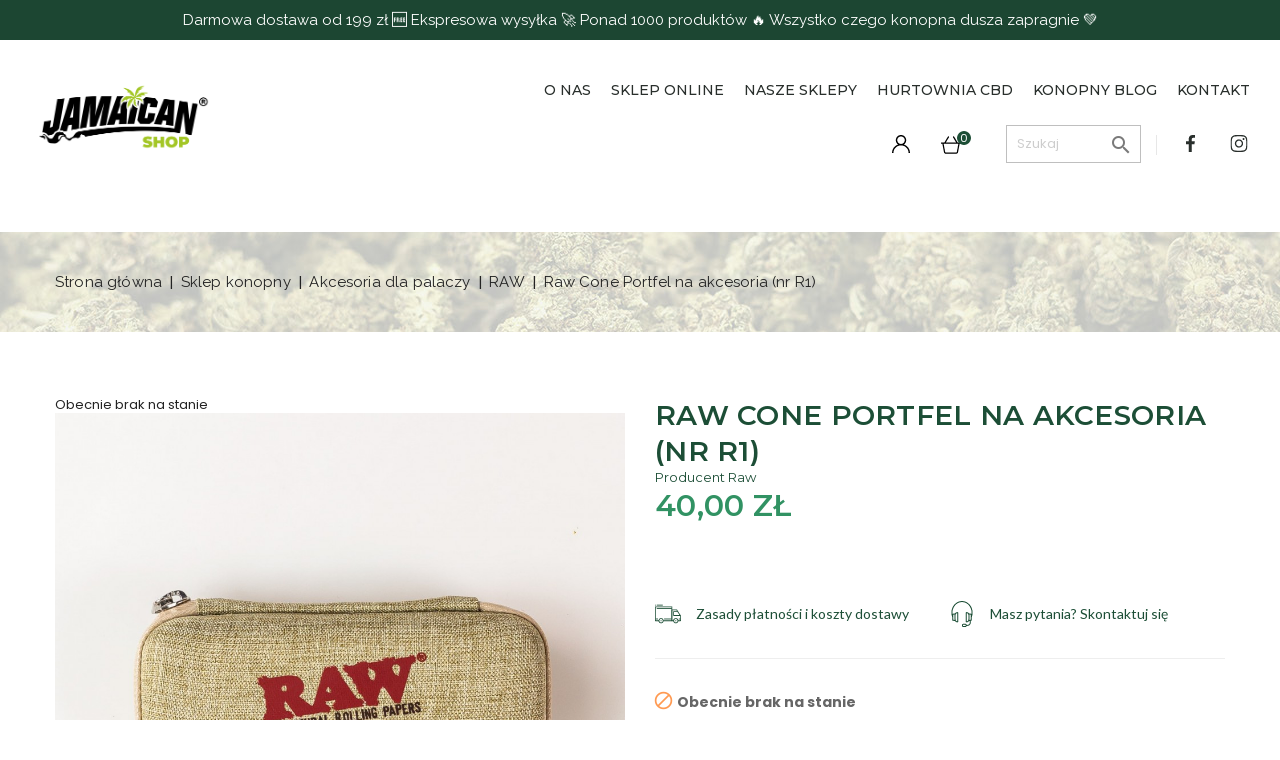

--- FILE ---
content_type: text/html; charset=utf-8
request_url: https://jamaicanshop.pl/raw/642-p642-raw-cone-portfel-na-akcesoria-nr-r1.html
body_size: 14581
content:
<!doctype html>
<html lang="pl">

  <head>
    
      
  <meta charset="utf-8">


  <meta http-equiv="x-ua-compatible" content="ie=edge">



  <link rel="canonical" href="https://jamaicanshop.pl/raw/642-p642-raw-cone-portfel-na-akcesoria-nr-r1.html">
  
  <title>Raw Cone Portfel na akcesoria (nr R1)</title>
  <meta name="description" content="">
  <meta name="keywords" content="">
        <link rel="canonical" href="https://jamaicanshop.pl/raw/642-p642-raw-cone-portfel-na-akcesoria-nr-r1.html">
  


  <meta name="viewport" content="width=device-width, initial-scale=1">


  <link rel="icon" type="image/vnd.microsoft.icon" href="https://jamaicanshop.pl/img/favicon.ico">
  <link rel="shortcut icon" type="image/x-icon" href="https://jamaicanshop.pl/img/favicon.ico">

<link href="https://fonts.googleapis.com/css?family=Poppins:100,100i,200,200i,300,300i,400,400i,500,500i,600,600i,700,700i,800,800i,900,900i" rel="stylesheet">
<link href="https://fonts.googleapis.com/css?family=Yesteryear" rel="stylesheet">
 <script src="https://ajax.googleapis.com/ajax/libs/jquery/3.2.1/jquery.min.js"></script>

    <link rel="stylesheet" href="https://jamaicanshop.pl/themes/theme_plantmore2/assets/css/theme.css" type="text/css" media="all">
  <link rel="stylesheet" href="https://jamaicanshop.pl/modules/belvgstorelocator/views/css/front.css" type="text/css" media="all">
  <link rel="stylesheet" href="https://jamaicanshop.pl/modules/imoje/assets/css/imoje-legacy-front.min.css" type="text/css" media="all">
  <link rel="stylesheet" href="https://jamaicanshop.pl/modules/bonsearch//views/css/bonsearch.css" type="text/css" media="all">
  <link rel="stylesheet" href="https://jamaicanshop.pl/modules/posslideshows/css/nivo-slider/nivo-slider.css" type="text/css" media="all">
  <link rel="stylesheet" href="https://jamaicanshop.pl/modules/productcomments/views/css/productcomments.css" type="text/css" media="all">
  <link rel="stylesheet" href="https://jamaicanshop.pl/modules/blocktags/blocktags.css" type="text/css" media="all">
  <link rel="stylesheet" href="https://jamaicanshop.pl/themes/theme_plantmore2/modules/posmegamenu//views/css/front.css" type="text/css" media="all">
  <link rel="stylesheet" href="https://jamaicanshop.pl/modules/posmegamenu/views/css/posmegamenu_s_1.css" type="text/css" media="all">
  <link rel="stylesheet" href="https://jamaicanshop.pl/modules/posspecialproducts/posspecialproducts.css" type="text/css" media="all">
  <link rel="stylesheet" href="https://jamaicanshop.pl/themes/theme_plantmore2/modules/b2bregistration//views/css/front.css" type="text/css" media="all">
  <link rel="stylesheet" href="https://jamaicanshop.pl/modules/omnibusprices/views/css/omnibusprices.css" type="text/css" media="all">
  <link rel="stylesheet" href="https://jamaicanshop.pl/modules/xipblog/css/xipblog.css" type="text/css" media="all">
  <link rel="stylesheet" href="https://jamaicanshop.pl/themes/theme_plantmore2/assets/css/custom.css" type="text/css" media="all">
  <link rel="stylesheet" href="/themes/theme_plantmore2/assets/css/custom.css" type="text/css" media="all">



  <script type="text/javascript" src="/themes/theme_plantmore2/assets/js/active-menu.js"></script>


  <script type="text/javascript">
        var POSSLIDESHOW_SPEED = "5000";
        var POS_HOME_SELLER_ITEMS = 4;
        var POS_HOME_SELLER_NAV = false;
        var POS_HOME_SELLER_PAGINATION = false;
        var POS_HOME_SELLER_SPEED = 1000;
        var check_bellow = "Sprawd\u017a poni\u017cej:";
        var controller = "product";
        var controller_link = "https:\/\/jamaicanshop.pl\/franczyza-hurt";
        var create_account = "Now you can create account as B2B";
        var normal_form = 0;
        var p_version = "1.7";
        var p_version_short = "1";
        var prestashop = {"cart":{"products":[],"totals":{"total":{"type":"total","label":"Razem","amount":0,"value":"0,00\u00a0z\u0142"},"total_including_tax":{"type":"total","label":"Suma (brutto)","amount":0,"value":"0,00\u00a0z\u0142"},"total_excluding_tax":{"type":"total","label":"Suma (netto)","amount":0,"value":"0,00\u00a0z\u0142"}},"subtotals":{"products":{"type":"products","label":"Produkty","amount":0,"value":"0,00\u00a0z\u0142"},"discounts":null,"shipping":{"type":"shipping","label":"Wysy\u0142ka","amount":0,"value":""},"tax":null},"products_count":0,"summary_string":"0 sztuk","vouchers":{"allowed":1,"added":[]},"discounts":[{"id_cart_rule":"12","id_customer":"0","date_from":"2025-12-01 15:00:00","date_to":"2026-01-31 15:00:00","description":"","quantity":"494","quantity_per_user":"1","priority":"1","partial_use":"1","code":"B50","minimum_amount":"100.000000","minimum_amount_tax":"1","minimum_amount_currency":"1","minimum_amount_shipping":"0","country_restriction":"0","carrier_restriction":"0","group_restriction":"0","cart_rule_restriction":"0","product_restriction":"1","shop_restriction":"0","free_shipping":"0","reduction_percent":"50.00","reduction_amount":"0.000000","reduction_tax":"0","reduction_currency":"1","reduction_product":"0","reduction_exclude_special":"0","gift_product":"0","gift_product_attribute":"0","highlight":"1","active":"1","date_add":"2025-12-01 15:36:06","date_upd":"2026-01-12 17:58:56","id_lang":"1","name":"Bonga -50%","quantity_for_user":1}],"minimalPurchase":0,"minimalPurchaseRequired":""},"currency":{"id":1,"name":"Z\u0142oty polski","iso_code":"PLN","iso_code_num":"985","sign":"z\u0142"},"customer":{"lastname":null,"firstname":null,"email":null,"birthday":null,"newsletter":null,"newsletter_date_add":null,"optin":null,"website":null,"company":null,"siret":null,"ape":null,"is_logged":false,"gender":{"type":null,"name":null},"addresses":[]},"language":{"name":"Polski (Polish)","iso_code":"pl","locale":"pl-PL","language_code":"pl","is_rtl":"0","date_format_lite":"Y-m-d","date_format_full":"Y-m-d H:i:s","id":1},"page":{"title":"","canonical":"https:\/\/jamaicanshop.pl\/raw\/642-p642-raw-cone-portfel-na-akcesoria-nr-r1.html","meta":{"title":"Raw Cone Portfel na akcesoria (nr R1)","description":"","keywords":"","robots":"index"},"page_name":"product","body_classes":{"lang-pl":true,"lang-rtl":false,"country-PL":true,"currency-PLN":true,"layout-right-column":true,"page-product":true,"tax-display-enabled":true,"product-id-642":true,"product-Raw Cone Portfel na akcesoria (nr R1)":true,"product-id-category-53":true,"product-id-manufacturer-3":true,"product-id-supplier-0":true,"product-available-for-order":true},"admin_notifications":[]},"shop":{"name":"Jamaican Shop - Sklep konopny","logo":"https:\/\/jamaicanshop.pl\/img\/moj-sklep-logo-1674564648.jpg","stores_icon":"https:\/\/jamaicanshop.pl\/img\/logo_stores.png","favicon":"https:\/\/jamaicanshop.pl\/img\/favicon.ico"},"urls":{"base_url":"https:\/\/jamaicanshop.pl\/","current_url":"https:\/\/jamaicanshop.pl\/raw\/642-p642-raw-cone-portfel-na-akcesoria-nr-r1.html","shop_domain_url":"https:\/\/jamaicanshop.pl","img_ps_url":"https:\/\/jamaicanshop.pl\/img\/","img_cat_url":"https:\/\/jamaicanshop.pl\/img\/c\/","img_lang_url":"https:\/\/jamaicanshop.pl\/img\/l\/","img_prod_url":"https:\/\/jamaicanshop.pl\/img\/p\/","img_manu_url":"https:\/\/jamaicanshop.pl\/img\/m\/","img_sup_url":"https:\/\/jamaicanshop.pl\/img\/su\/","img_ship_url":"https:\/\/jamaicanshop.pl\/img\/s\/","img_store_url":"https:\/\/jamaicanshop.pl\/img\/st\/","img_col_url":"https:\/\/jamaicanshop.pl\/img\/co\/","img_url":"https:\/\/jamaicanshop.pl\/themes\/theme_plantmore2\/assets\/img\/","css_url":"https:\/\/jamaicanshop.pl\/themes\/theme_plantmore2\/assets\/css\/","js_url":"https:\/\/jamaicanshop.pl\/themes\/theme_plantmore2\/assets\/js\/","pic_url":"https:\/\/jamaicanshop.pl\/upload\/","pages":{"address":"https:\/\/jamaicanshop.pl\/adres","addresses":"https:\/\/jamaicanshop.pl\/adresy","authentication":"https:\/\/jamaicanshop.pl\/logowanie","cart":"https:\/\/jamaicanshop.pl\/koszyk","category":"https:\/\/jamaicanshop.pl\/index.php?controller=category","cms":"https:\/\/jamaicanshop.pl\/index.php?controller=cms","contact":"https:\/\/jamaicanshop.pl\/kontakt","discount":"https:\/\/jamaicanshop.pl\/rabaty","guest_tracking":"https:\/\/jamaicanshop.pl\/sledzenie-zamowien-gosci","history":"https:\/\/jamaicanshop.pl\/historia-zamowien","identity":"https:\/\/jamaicanshop.pl\/dane-osobiste","index":"https:\/\/jamaicanshop.pl\/","my_account":"https:\/\/jamaicanshop.pl\/moje-konto","order_confirmation":"https:\/\/jamaicanshop.pl\/potwierdzenie-zamowienia","order_detail":"https:\/\/jamaicanshop.pl\/index.php?controller=order-detail","order_follow":"https:\/\/jamaicanshop.pl\/sledzenie-zamowienia","order":"https:\/\/jamaicanshop.pl\/zamowienie","order_return":"https:\/\/jamaicanshop.pl\/index.php?controller=order-return","order_slip":"https:\/\/jamaicanshop.pl\/potwierdzenie-zwrotu","pagenotfound":"https:\/\/jamaicanshop.pl\/nie-znaleziono-strony","password":"https:\/\/jamaicanshop.pl\/odzyskiwanie-hasla","pdf_invoice":"https:\/\/jamaicanshop.pl\/index.php?controller=pdf-invoice","pdf_order_return":"https:\/\/jamaicanshop.pl\/index.php?controller=pdf-order-return","pdf_order_slip":"https:\/\/jamaicanshop.pl\/index.php?controller=pdf-order-slip","prices_drop":"https:\/\/jamaicanshop.pl\/promocje","product":"https:\/\/jamaicanshop.pl\/index.php?controller=product","search":"https:\/\/jamaicanshop.pl\/szukaj","sitemap":"https:\/\/jamaicanshop.pl\/Mapa-strony","stores":"https:\/\/jamaicanshop.pl\/nasze-sklepy","supplier":"https:\/\/jamaicanshop.pl\/dostawcy","register":"https:\/\/jamaicanshop.pl\/logowanie?create_account=1","order_login":"https:\/\/jamaicanshop.pl\/zamowienie?login=1"},"alternative_langs":[],"theme_assets":"\/themes\/theme_plantmore2\/assets\/","actions":{"logout":"https:\/\/jamaicanshop.pl\/?mylogout="},"no_picture_image":{"bySize":{"side_default":{"url":"https:\/\/jamaicanshop.pl\/img\/p\/pl-default-side_default.jpg","width":70,"height":70},"small_default":{"url":"https:\/\/jamaicanshop.pl\/img\/p\/pl-default-small_default.jpg","width":98,"height":98},"cart_default":{"url":"https:\/\/jamaicanshop.pl\/img\/p\/pl-default-cart_default.jpg","width":125,"height":125},"home_default":{"url":"https:\/\/jamaicanshop.pl\/img\/p\/pl-default-home_default.jpg","width":300,"height":300},"medium_default":{"url":"https:\/\/jamaicanshop.pl\/img\/p\/pl-default-medium_default.jpg","width":458,"height":458},"large_default":{"url":"https:\/\/jamaicanshop.pl\/img\/p\/pl-default-large_default.jpg","width":1000,"height":1000}},"small":{"url":"https:\/\/jamaicanshop.pl\/img\/p\/pl-default-side_default.jpg","width":70,"height":70},"medium":{"url":"https:\/\/jamaicanshop.pl\/img\/p\/pl-default-home_default.jpg","width":300,"height":300},"large":{"url":"https:\/\/jamaicanshop.pl\/img\/p\/pl-default-large_default.jpg","width":1000,"height":1000},"legend":""}},"configuration":{"display_taxes_label":true,"display_prices_tax_incl":true,"is_catalog":false,"show_prices":true,"opt_in":{"partner":false},"quantity_discount":{"type":"discount","label":"Rabat Jednostkowy"},"voucher_enabled":1,"return_enabled":0},"field_required":[],"breadcrumb":{"links":[{"title":"Strona g\u0142\u00f3wna","url":"https:\/\/jamaicanshop.pl\/"},{"title":"Sklep konopny","url":"https:\/\/jamaicanshop.pl\/10-sklep-konopny"},{"title":"Akcesoria dla palaczy","url":"https:\/\/jamaicanshop.pl\/13-akcesoria-dla-palaczy"},{"title":"RAW","url":"https:\/\/jamaicanshop.pl\/53-raw"},{"title":"Raw Cone Portfel na akcesoria (nr R1)","url":"https:\/\/jamaicanshop.pl\/raw\/642-p642-raw-cone-portfel-na-akcesoria-nr-r1.html"}],"count":5},"link":{"protocol_link":"https:\/\/","protocol_content":"https:\/\/"},"time":1768414366,"static_token":"3694e6d834cbb625d2fb0c292bb49333","token":"bf45b40247b1de9bc9af7c052b813bc2","debug":false};
        var ps_version = "1.7.8.11";
        var psemailsubscription_subscription = "https:\/\/jamaicanshop.pl\/module\/ps_emailsubscription\/subscription";
        var re_position = "right";
        var re_size = "1";
        var re_theme = "1";
        var re_version = "3";
        var register_as_b2b = "Register as B2B";
        var site_key = "6LfwdH0pAAAAAEQdwhqErYLe8NKZkGvXAAMF1VFu";
        var there_is1 = "Jest 1 b\u0142\u0105d";
        var validate_first = "Nie jestem robotem, a nast\u0119pnie ponownie kliknij subskrybuj";
        var whitelist_m = "";
        var whitelisted = false;
        var wrong_captcha = "B\u0142\u0119dny kod weryfikacyjny.";
        var xip_base_dir = "https:\/\/jamaicanshop.pl\/";
      </script>


  <!-- Google Tag Manager -->
<script>(function(w,d,s,l,i){w[l]=w[l]||[];w[l].push({'gtm.start':
new Date().getTime(),event:'gtm.js'});var f=d.getElementsByTagName(s)[0],
j=d.createElement(s),dl=l!='dataLayer'?'&l='+l:'';j.async=true;j.src=
'https://www.googletagmanager.com/gtm.js?id='+i+dl;f.parentNode.insertBefore(j,f);
})(window,document,'script','dataLayer','GTM-T56RK2Z');</script>
<!-- End Google Tag Manager -->



  <!-- Global site tag (gtag.js) - Google Ads: 10900415354 -->
<script async src="https://www.googletagmanager.com/gtag/js?id=AW-10900415354"></script>
<script>
  window.dataLayer = window.dataLayer || [];
  function gtag(){dataLayer.push(arguments);}
  gtag('js', new Date());

  gtag('config', 'AW-10900415354');
</script>
<script async src="https://www.googletagmanager.com/gtag/js?id=UA-225470050-1"></script>
<script>
  window.dataLayer = window.dataLayer || [];
  function gtag(){dataLayer.push(arguments);}
  gtag('js', new Date());
  gtag(
    'config',
    'UA-225470050-1',
    {
      'debug_mode':false
                      }
  );
</script>





    
  <meta property="og:type" content="product">
  <meta property="og:url" content="https://jamaicanshop.pl/raw/642-p642-raw-cone-portfel-na-akcesoria-nr-r1.html">
  <meta property="og:title" content="Raw Cone Portfel na akcesoria (nr R1)">
  <meta property="og:site_name" content="Jamaican Shop - Sklep konopny">
  <meta property="og:description" content="">
  <meta property="og:image" content="https://jamaicanshop.pl/468-large_default/p642-raw-cone-portfel-na-akcesoria-nr-r1.jpg">
  <meta property="product:pretax_price:amount" content="32.52">
  <meta property="product:pretax_price:currency" content="PLN">
  <meta property="product:price:amount" content="40">
  <meta property="product:price:currency" content="PLN">
  
  
  </head>

<body id="product" class="lang-pl country-pl currency-pln layout-right-column page-product tax-display-enabled product-id-642 product-raw-cone-portfel-na-akcesoria-nr-r1- product-id-category-53 product-id-manufacturer-3 product-id-supplier-0 product-available-for-order ">



    
      
    
    <main>
      
              

      <header id="header">
        
          


		<div class="header__top__adv"><p>Darmowa dostawa od 199 zł 🆓 Ekspresowa wysyłka 🚀 Ponad 1000 produktów 🔥 Wszystko czego konopna dusza zapragnie 💚</p></div>
	<div class="mobile_header">
		<div class="container">
			<div class="hidden-lg-up  mobile">
				<div class="row row-mobile">
					<div class="mobile-left col-mobile col-md-4 col-xs-4">
						<div class="float-xs-left" id="menu-icon">
							<i class="material-icons d-inline">&#xE5D2;</i>
						</div>
						<div id="mobile_top_menu_wrapper" class="row hidden-lg-up" style="display:none;">
								
							<div class="menu-close"> 
								menu <i class="material-icons float-xs-right">arrow_back</i>
							</div>
							<div class="menu-tabs">							
								<div class="js-top-menu-bottom">												
									<div id="_mobile_megamenu"></div>
								</div>
							</div>
						 </div>
					</div>
					<div class="mobile-center col-mobile col-md-4 col-xs-4">
						<div id="_mobile_logo"></div>
					</div>
					<div class="mobile-right col-mobile col-md-4 col-xs-4">
						
						
						<div id="_mobile_user_info"></div>
						<div id="_mobile_cart_block"></div>
					</div>
					<div id="_mobile_search_block"></div>
				</div>
				
			</div>
		</div>
	</div>

	<div class="header-top hidden-md-down">
		<div class="container">
			<div class="row">
				<div class="col col-lg-1 col-md-12 col-xs-12" id="_desktop_logo">
					<div class="header_logo" >
															<a href="https://jamaicanshop.pl/">
									<img class="logo img-responsive" src="https://jamaicanshop.pl/img/moj-sklep-logo-1674564648.jpg" alt="Jamaican Shop - Sklep konopny">
								</a>
												</div>
				</div>
				<div class="hidden-md-down col col-lg-11 col-md-12 col-xs-12">
					<div class="megamenu">
						<div id="_desktop_megamenu" class="use-sticky ">
<div class="pos-menu-horizontal">
	<ul class="menu-content"> 
			 			
				<li class="menu-item menu-item9  hasChild ">
					
					<a href="/" >
						
												<span>O nas</span>
												 <i class="hidden-md-down fa fa-angle-down"></i>					</a>
																																				</li>
			 			
				<li class="menu-item menu-item10  hasChild ">
					
					<a href="https://jamaicanshop.pl/10-sklep-konopny" >
						
												<span>Sklep online</span>
												 <i class="hidden-md-down fa fa-angle-down"></i>					</a>
																																	
						<span class="icon-drop-mobile"><i class="material-icons add">add </i><i class="material-icons remove">remove </i></span>						<div class="pos-sub-menu menu-dropdown col-xs-12 col-sm-12 big-mega-menu menu_slidedown">
													<div class="pos-menu-row row ">
																											<div class="pos-menu-col col-xs-12 col-sm-12 submenu-block ">
																																		<ul class="ul-column ">
																									<li class="submenu-item ">
																																												<div class="html-block">
																<div class="submenu-block__html-block">
<div class="custom-submenu-item mobile-only"><a href="https://jamaicanshop.pl/70-e-papierosy-jednorazowe-aroma-king">E-papierosy</a></div>
<div class="custom-submenu-item"><a href="https://jamaicanshop.pl/11-susz">Susz</a></div>
<div class="custom-submenu-item"><a href="https://jamaicanshop.pl/12-oleje">Olejki</a></div>
<div class="custom-submenu-item"><a href="https://jamaicanshop.pl/13-akcesoria">Akcesoria</a></div>
<div class="custom-submenu-item"><a href="https://jamaicanshop.pl/14-zywnosc">Żywność</a></div>
<div class="custom-submenu-item"><a href="https://jamaicanshop.pl/15-kosmetyki">Kosmetyki</a></div>
<div class="custom-submenu-item"><a href="https://jamaicanshop.pl/22-spiritual">Spiritual</a></div>
<div class="custom-submenu-item"><a href="https://jamaicanshop.pl/31-dla-zwierzat">Dla zwierząt</a></div>
<div class="custom-submenu-item"><a href="https://jamaicanshop.pl/72-konopne-zestawy-prezentowe">Zestawy</a></div>
<div class="custom-submenu-item"><a href="https://jamaicanshop.pl/78-e-papierosy">E-Papierosy</a></div>
<div class="custom-submenu-item"><a href="https://jamaicanshop.pl/79-e-papierosy-jednorazowe">E-papierosy Jednorazowe</a></div>
</div>
															</div>
																																										</li>
																								</ul>
																					</div>
																								</div>
												</div>
															</li>
			 			
				<li class="menu-item menu-item11  hasChild ">
					
					<a href="https://jamaicanshop.pl/nasze-sklepy" >
						
												<span>Nasze sklepy</span>
												 <i class="hidden-md-down fa fa-angle-down"></i>					</a>
																																				</li>
			 			
				<li class="menu-item menu-item2   ">
					
					<a href="https://jamaicanshop.pl/content/13-polski-producent-cbd" >
						
												<span>HURTOWNIA CBD</span>
																	</a>
																									</li>
			 			
				<li class="menu-item menu-item7   ">
					
					<a href="/konopny-blog" >
						
												<span>Konopny Blog</span>
																	</a>
																									</li>
			 			
				<li class="menu-item menu-item5  hasChild ">
					
					<a href="https://jamaicanshop.pl/kontakt" >
						
												<span>Kontakt</span>
												 <i class="hidden-md-down fa fa-angle-down"></i>					</a>
																																				</li>
			</ul>
	
</div>
</div>
					</div>
					     
					<div class=" display_top">
						<!-- Block search module TOP -->
<div id="_desktop_search_block">
<div class="block-search  dropdown js-dropdown">
	<span class="search-icon" data-toggle="dropdown"><i class="fa fa-search" style="font-size: 18px;"></i></span>
	<div id="search_widget" class="search_top dropdown-menu" data-search-controller-url="//jamaicanshop.pl/szukaj">
		<form method="get" action="//jamaicanshop.pl/szukaj">
			<input type="hidden" name="controller" value="search">
			<input class="text_input" type="text" name="s" value="" placeholder="Szukaj w naszym katalogu">
			<button type="submit">
				<i class="pe-7s-search" style="font-size: 26px;display:block;"></i>
			</button>
		</form>
	</div>
</div>
</div>
<!-- /Block search module TOP -->
						<div class="right">
							<div id="_desktop_user_info">
								<div class="setting_top dropdown js-dropdown">
									<span class="icon ion-android-settings" data-toggle="dropdown"><i class="fa fa-th"></i></span>
									<div class="content-setting dropdown-menu">
										      
<ul class="user_info_top selector-block">
	<span class=" selector-label " >Moje Konto</span>
	<li>
		  <a
		href="/logowanie?create_account=1" class="dropdown-item"
		title="Rejestracja / Załóż konto"
		rel="nofollow"
	  >
		<span class=""><i class="fa fa-key"></i> Rejestracja / Załóż konto</span>
	  </a>
		</li>
	<li>
					<a href="https://jamaicanshop.pl/moje-konto" rel="nofollow" class="dropdown-item"><i class="fa fa-user"></i> Moje konto / Zaloguj się</a>
			</li>
	<li>
		<a href="https://jamaicanshop.pl/koszyk?action=show" class="dropdown-item"><i class="fa fa-check-circle"></i>Finalizacja zamówienia</a>
	</li>
	
</ul>


									</div>
								</div>
							</div>

							<div id="_desktop_cart_block">
    <div class="blockcart cart-preview" data-refresh-url="//jamaicanshop.pl/module/ps_shoppingcart/ajax" data-cartitems="0">
        <div class="button_cart">
            <a rel="nofollow" href="//jamaicanshop.pl/koszyk?action=show">
                <i class="fa fa-shopping-cart" aria-hidden="true"></i>
                <div class="cart-total">
                    <span class="item_txt"> Mój koszyk</span>
                    <span class="item_count">0</span>
                    <span class="item_total">0,00 zł</span>
                </div>
            </a>

        </div>
        <div class="popup_cart">
            <ul>
                            </ul>
            <div class="price_content">
                <div class="cart-subtotals">
                                            <div class="products price_inline">
                            <span class="label">Produkty</span>
                            <span class="value">0,00 zł</span>
                        </div>
                                            <div class=" price_inline">
                            <span class="label"></span>
                            <span class="value"></span>
                        </div>
                                            <div class="shipping price_inline">
                            <span class="label">Wysyłka</span>
                            <span class="value"></span>
                        </div>
                                            <div class=" price_inline">
                            <span class="label"></span>
                            <span class="value"></span>
                        </div>
                                    </div>
                <div class="cart-total price_inline">
                    <span class="label">Razem</span>
                    <span class="value">0,00 zł</span>
                </div>
            </div>
            <div class="checkout">
                <a href="//jamaicanshop.pl/koszyk?action=show" class="btn btn-primary">Finalizacja zamówienia</a>
            </div>
        </div>
    </div>
</div>
<div id="search_widget" class="col-lg-4 col-md-5 col-sm-12 search-widget" data-search-controller-url="https://jamaicanshop.pl/szukaj">
    <div class="wrap_search_widget">
        <form method="get" action="https://jamaicanshop.pl/szukaj" id="searchbox">
            <input type="hidden" name="controller" value="search" />
            <input type="text" id="input_search" name="search_query" placeholder="Szukaj" class="ui-autocomplete-input" autocomplete="off" />
            <button type="submit">
                <i class="material-icons search"></i>
                <span class="hidden-xl-down">Search</span>
            </button>
        </form>
        <div id="search_popup"></div>
    </div>
</div>
<script>
    gtag(
        'event',
        'conversion',
        {"send_to":"AW-10900415354\/cgtgCI-At8IDEPrG3M0o","value":"40","currency":"PLN"}
    );
</script>
     

							<div class="header__social__block">
								<ul>
								<li>
									<a target="_blank" href="https://www.facebook.com/JAMAICANshopofficial/">
										<img src="https://jamaicanshop.pl/themes/theme_plantmore2/assets/svg/header-facebook-icon.svg" alt = "facebook">
									</a>
								</li>
								<li>
									<a target="_blank" href="https://www.instagram.com/jamaican.shop/">
										<img src="https://jamaicanshop.pl/themes/theme_plantmore2/assets/svg/header-instagram-icon.svg" alt = "instagram">
									</a>
								</li>
								
								<ul>
							</div>
						</div>	
					</div>
				</div>	
			</div>
		</div>
	</div>

  

        
      </header>
	      
        
<aside id="notifications">
  <div class="container">
    
    
    
      </div>
</aside>
      
      <section id="wrapper">
        
				<div class="box_breadcrumb_custom">
			<div class="container">
				
	<div class="breadcrumb_container">
<nav data-depth="5" class="breadcrumb-inner hidden-sm-down">
  <ol itemscope itemtype="http://schema.org/BreadcrumbList">
          
        <li itemprop="itemListElement" itemscope itemtype="http://schema.org/ListItem">
          <a itemprop="item" href="https://jamaicanshop.pl/">
            <span itemprop="name">Strona główna</span>
          </a>
          <meta itemprop="position" content="1">
        </li>
         
         
      
          
        <li itemprop="itemListElement" itemscope itemtype="http://schema.org/ListItem">
          <a itemprop="item" href="https://jamaicanshop.pl/10-sklep-konopny">
            <span itemprop="name">Sklep konopny</span>
          </a>
          <meta itemprop="position" content="2">
        </li>
         
         
      
          
        <li itemprop="itemListElement" itemscope itemtype="http://schema.org/ListItem">
          <a itemprop="item" href="https://jamaicanshop.pl/13-akcesoria-dla-palaczy">
            <span itemprop="name">Akcesoria dla palaczy</span>
          </a>
          <meta itemprop="position" content="3">
        </li>
         
         
      
          
        <li itemprop="itemListElement" itemscope itemtype="http://schema.org/ListItem">
          <a itemprop="item" href="https://jamaicanshop.pl/53-raw">
            <span itemprop="name">RAW</span>
          </a>
          <meta itemprop="position" content="4">
        </li>
         
         
      
          
        <li itemprop="itemListElement" itemscope itemtype="http://schema.org/ListItem">
          <a itemprop="item" href="https://jamaicanshop.pl/raw/642-p642-raw-cone-portfel-na-akcesoria-nr-r1.html">
            <span itemprop="name">Raw Cone Portfel na akcesoria (nr R1)</span>
          </a>
          <meta itemprop="position" content="5">
        </li>
         
         
      
      </ol>
</nav>
</div>

			</div>
		</div>
        <div class="container">
		    <div class="row">
			  

			  

		<div class="right_box">
			<div class="container">
	
			</div>
	</div>
  <div id="content-wrapper" class="right-column col-xs-12 col-sm-12 col-md-12">
    
    

  <section id="main" itemscope itemtype="https://schema.org/Product">
    <meta itemprop="url" content="https://jamaicanshop.pl/raw/642-p642-raw-cone-portfel-na-akcesoria-nr-r1.html">

    <div class="row for-mobile">
      <div class="col-md-6">
        
        <section class="page-content" id="content">

          
          
          <ul class="product-flag">
                        <li class="out_of_stock"><span>Obecnie brak na stanie</span></li>
                      </ul>
          

          
          <div class="images-container">
  
    <div class="product-cover">
      <img class="js-qv-product-cover" src="https://jamaicanshop.pl/468-large_default/p642-raw-cone-portfel-na-akcesoria-nr-r1.jpg" alt="" title="" style="width:100%;" itemprop="image">
      <div class="layer hidden-sm-down" data-toggle="modal" data-target="#product-modal">
        <i class="material-icons zoom-in">&#xE8FF;</i>
      </div>
    </div>
  

  
    <div class="js-qv-mask mask pos_content">
      <ul class="product-images js-qv-product-images owl-carousel">
                  <li class="thumb-container">
            <img
              class="thumb js-thumb  selected "
              data-image-medium-src="https://jamaicanshop.pl/468-medium_default/p642-raw-cone-portfel-na-akcesoria-nr-r1.jpg"
              data-image-large-src="https://jamaicanshop.pl/468-large_default/p642-raw-cone-portfel-na-akcesoria-nr-r1.jpg"
              src="https://jamaicanshop.pl/468-cart_default/p642-raw-cone-portfel-na-akcesoria-nr-r1.jpg"
              alt=""
              title=""
              width="100"
              itemprop="image"
            >
          </li>
              </ul>
    </div>
  
</div>

<script type="text/javascript"> 
		$(document).ready(function() {
			var owl = $("#product .images-container .product-images");
			owl.owlCarousel({
				autoPlay : false ,
				smartSpeed: 1000,
				autoplayHoverPause: true,
				nav: true,
				dots : false,	
				responsive:{
					0:{
						items:2,
					},
					480:{
						items:3,
					},
					768:{
						items:2,
						nav:false,
					},
					992:{
						items:4,
					},
					1200:{
						items:5,
					}
				}
			}); 
			var owl = $(".quickview .images-container .product-images");
			owl.owlCarousel({
				autoPlay : false ,
				smartSpeed: 1000,
				autoplayHoverPause: true,
				nav: true,
				dots : false,	
				responsive:{
					0:{
						items:2,
					},
					480:{
						items:3,
					},
					768:{
						items:2,
						nav:false,
					},
					992:{
						items:3,
					},
					1200:{
						items:3,
					}
				}
			}); 
		});
</script>          
          <div class="scroll-box-arrows">
            <i class="material-icons left">&#xE314;</i>
            <i class="material-icons right">&#xE315;</i>
          </div>

          
        </section>
        
      </div>
      <div class="col-md-6">
        
        
        <h1 class="h1 namne_details" itemprop="name">Raw Cone Portfel na akcesoria (nr R1)</h1>
                <div class="product-manufacturer-name">
           

          <a href="https://jamaicanshop.pl/brand/3-producent-raw">
            Producent Raw  
          </a> 

        </div>
                
        
        <p class="reference">Indeks: R1</p>
        
        
          <div class="product-prices">
    
          

    
      <div
        class="product-price h5 "
        itemprop="offers"
        itemscope
        itemtype="https://schema.org/Offer"
      >
        <link itemprop="availability" href="https://schema.org/InStock"/>
        <meta itemprop="priceCurrency" content="PLN">

        
       

          


        <div class="current-price">
          <span itemprop="price" content="40">40,00 zł</span>

            


                  </div>
        
        
                  
      </div>
    

    
          

    
          

    
          

    

    <div class="tax-shipping-delivery-label">
              Brutto
            
      
                        </div>
  </div>
        

        <div class="page-product__popup-block">
          <div class="page-product__popup-item">
            <a class="page-product__popup-link"
              href="https://jamaicanshop.pl/content/9-zasady-platnosci-i-wysylki-zamowien" target="_blank">
              <object class="page-product__popup-object" type="image/svg+xml"
                data="../themes/theme_plantmore2/assets/svg/icon-truck.svg" width="26" height="26">
                Your browser does not support SVG
              </object>
              <p class="page-product__popup-text">Zasady płatności i koszty dostawy</p>
            </a>
          </div>
          <div class="page-product__popup-item">
            <a class="page-product__popup-link" href="https://jamaicanshop.pl/content/7-kontakt" target="_blank">
              <object class="page-product__popup-object" type="image/svg+xml"
                data="../themes/theme_plantmore2/assets/svg/icon-headset.svg" width="26" height="26">
                Your browser does not support SVG
              </object>
              <p class="page-product__popup-text">Masz pytania? Skontaktuj się</p>
            </a>
          </div>
        </div>

        <div class="product-information">
          
          <div id="product-description-short-642" class="product-desc" itemprop="description">
            </div>
          

           
                    <div class="product-actions">
            
            <form action="https://jamaicanshop.pl/koszyk" method="post" id="add-to-cart-or-refresh">
              <input type="hidden" name="token" value="3694e6d834cbb625d2fb0c292bb49333">
              <input type="hidden" name="id_product" value="642" id="product_page_product_id">
              <input type="hidden" name="id_customization" value="0"
                id="product_customization_id">

              
              <div class="product-variants">
  </div>
              

              
                            

              
              <section class="product-discounts">
  </section>
              

              
              <div class="product-add-to-cart">
      <span class="control-label">Ilość</span>

    
      <span id="product-availability">
                              <i class="material-icons product-unavailable">&#xE14B;</i>
                    Obecnie brak na stanie
              </span>
    
    
    
      
      <div class="product-quantity clearfix">
        <div class="quatity__custom">
          <div class="quantity-word__before">
            <p>ilość</p>
          </div>
          <div class="qty">
            <input
              type="text"
              name="qty"
              id="quantity_wanted"
              value="1"
              class="input-group"
              min="1"
              aria-label="Ilość"
            >
          </div>
          <div class="quantity-word__after">
            <p>szt.</p>
          </div>
        </div>

        <div class="add">
          <button
            class="btn btn-primary add-to-cart"
            data-button-action="add-to-cart"
            type="submit"
                          disabled
                      >
            <i class="fa fa-shopping-cart"></i>
            Dodaj do koszyka
          </button>
        </div>
      </div>
    

    
    
    
      <p class="product-minimal-quantity">
              </p>
    
  </div>
              

              
              <div class="product-additional-info">
  
</div>
              

              
              <input class="product-refresh ps-hidden-by-js" name="refresh" type="submit"
                value="Odśwież">
              
            </form>
            

          </div>
          
          
          
          
        </div>
      </div>
    </div>

    <div class="row">
      <div class="col-xs-12">
        
        <div class="product-desc" itemprop="description"></div>
        
      </div>
    </div>

    <div class="row">
      <div class="col-xs-12">
        <div class="tabs">
          <ul class="nav nav-tabs">

                        <li class="nav-item">
              <a class="nav-link active" data-toggle="tab" href="#product-details">Szczegóły produktu</a>
            </li>

            

                                  </ul>

          <div class="tab-content" id="tab-content">
            <div class="tab-pane fade in" id="description">
              
              <div class="product-description"></div>
              
            </div>

            
            <div class="tab-pane fade in active"
     id="product-details"
     data-product="{&quot;id_shop_default&quot;:&quot;1&quot;,&quot;id_manufacturer&quot;:&quot;3&quot;,&quot;id_supplier&quot;:&quot;0&quot;,&quot;reference&quot;:&quot;R1&quot;,&quot;is_virtual&quot;:&quot;0&quot;,&quot;delivery_in_stock&quot;:&quot;&quot;,&quot;delivery_out_stock&quot;:&quot;&quot;,&quot;id_category_default&quot;:&quot;53&quot;,&quot;on_sale&quot;:&quot;0&quot;,&quot;online_only&quot;:&quot;0&quot;,&quot;ecotax&quot;:0,&quot;minimal_quantity&quot;:&quot;1&quot;,&quot;low_stock_threshold&quot;:null,&quot;low_stock_alert&quot;:&quot;0&quot;,&quot;price&quot;:&quot;40,00\u00a0z\u0142&quot;,&quot;unity&quot;:&quot;&quot;,&quot;unit_price_ratio&quot;:&quot;0.000000&quot;,&quot;additional_shipping_cost&quot;:&quot;0.000000&quot;,&quot;customizable&quot;:&quot;0&quot;,&quot;text_fields&quot;:&quot;0&quot;,&quot;uploadable_files&quot;:&quot;0&quot;,&quot;redirect_type&quot;:&quot;404&quot;,&quot;id_type_redirected&quot;:&quot;0&quot;,&quot;available_for_order&quot;:&quot;1&quot;,&quot;available_date&quot;:&quot;0000-00-00&quot;,&quot;show_condition&quot;:&quot;1&quot;,&quot;condition&quot;:&quot;new&quot;,&quot;show_price&quot;:&quot;1&quot;,&quot;indexed&quot;:&quot;1&quot;,&quot;visibility&quot;:&quot;both&quot;,&quot;cache_default_attribute&quot;:&quot;0&quot;,&quot;advanced_stock_management&quot;:&quot;0&quot;,&quot;date_add&quot;:&quot;2021-05-12 14:58:44&quot;,&quot;date_upd&quot;:&quot;2022-10-07 16:10:14&quot;,&quot;pack_stock_type&quot;:&quot;3&quot;,&quot;meta_description&quot;:&quot;&quot;,&quot;meta_keywords&quot;:&quot;&quot;,&quot;meta_title&quot;:&quot;Raw Cone Portfel na akcesoria (nr R1)&quot;,&quot;link_rewrite&quot;:&quot;p642-raw-cone-portfel-na-akcesoria-nr-r1&quot;,&quot;name&quot;:&quot;Raw Cone Portfel na akcesoria (nr R1)&quot;,&quot;description&quot;:&quot;&quot;,&quot;description_short&quot;:&quot;&quot;,&quot;available_now&quot;:&quot;Dost\u0119pny&quot;,&quot;available_later&quot;:&quot;&quot;,&quot;id&quot;:642,&quot;id_product&quot;:642,&quot;out_of_stock&quot;:2,&quot;new&quot;:0,&quot;id_product_attribute&quot;:&quot;0&quot;,&quot;quantity_wanted&quot;:1,&quot;extraContent&quot;:[],&quot;allow_oosp&quot;:0,&quot;category&quot;:&quot;raw&quot;,&quot;category_name&quot;:&quot;RAW&quot;,&quot;link&quot;:&quot;https:\/\/jamaicanshop.pl\/raw\/642-p642-raw-cone-portfel-na-akcesoria-nr-r1.html&quot;,&quot;attribute_price&quot;:0,&quot;price_tax_exc&quot;:32.52,&quot;price_without_reduction&quot;:39.9996,&quot;reduction&quot;:0,&quot;specific_prices&quot;:false,&quot;quantity&quot;:0,&quot;quantity_all_versions&quot;:0,&quot;id_image&quot;:&quot;pl-default&quot;,&quot;features&quot;:[],&quot;attachments&quot;:[],&quot;virtual&quot;:0,&quot;pack&quot;:0,&quot;packItems&quot;:[],&quot;nopackprice&quot;:0,&quot;customization_required&quot;:false,&quot;rate&quot;:23,&quot;tax_name&quot;:&quot;PTU PL 23%&quot;,&quot;ecotax_rate&quot;:0,&quot;unit_price&quot;:&quot;&quot;,&quot;customizations&quot;:{&quot;fields&quot;:[]},&quot;id_customization&quot;:0,&quot;is_customizable&quot;:false,&quot;show_quantities&quot;:false,&quot;quantity_label&quot;:&quot;Przedmiot&quot;,&quot;quantity_discounts&quot;:[],&quot;customer_group_discount&quot;:0,&quot;images&quot;:[{&quot;bySize&quot;:{&quot;side_default&quot;:{&quot;url&quot;:&quot;https:\/\/jamaicanshop.pl\/468-side_default\/p642-raw-cone-portfel-na-akcesoria-nr-r1.jpg&quot;,&quot;width&quot;:70,&quot;height&quot;:70},&quot;small_default&quot;:{&quot;url&quot;:&quot;https:\/\/jamaicanshop.pl\/468-small_default\/p642-raw-cone-portfel-na-akcesoria-nr-r1.jpg&quot;,&quot;width&quot;:98,&quot;height&quot;:98},&quot;cart_default&quot;:{&quot;url&quot;:&quot;https:\/\/jamaicanshop.pl\/468-cart_default\/p642-raw-cone-portfel-na-akcesoria-nr-r1.jpg&quot;,&quot;width&quot;:125,&quot;height&quot;:125},&quot;home_default&quot;:{&quot;url&quot;:&quot;https:\/\/jamaicanshop.pl\/468-home_default\/p642-raw-cone-portfel-na-akcesoria-nr-r1.jpg&quot;,&quot;width&quot;:300,&quot;height&quot;:300},&quot;medium_default&quot;:{&quot;url&quot;:&quot;https:\/\/jamaicanshop.pl\/468-medium_default\/p642-raw-cone-portfel-na-akcesoria-nr-r1.jpg&quot;,&quot;width&quot;:458,&quot;height&quot;:458},&quot;large_default&quot;:{&quot;url&quot;:&quot;https:\/\/jamaicanshop.pl\/468-large_default\/p642-raw-cone-portfel-na-akcesoria-nr-r1.jpg&quot;,&quot;width&quot;:1000,&quot;height&quot;:1000}},&quot;small&quot;:{&quot;url&quot;:&quot;https:\/\/jamaicanshop.pl\/468-side_default\/p642-raw-cone-portfel-na-akcesoria-nr-r1.jpg&quot;,&quot;width&quot;:70,&quot;height&quot;:70},&quot;medium&quot;:{&quot;url&quot;:&quot;https:\/\/jamaicanshop.pl\/468-home_default\/p642-raw-cone-portfel-na-akcesoria-nr-r1.jpg&quot;,&quot;width&quot;:300,&quot;height&quot;:300},&quot;large&quot;:{&quot;url&quot;:&quot;https:\/\/jamaicanshop.pl\/468-large_default\/p642-raw-cone-portfel-na-akcesoria-nr-r1.jpg&quot;,&quot;width&quot;:1000,&quot;height&quot;:1000},&quot;legend&quot;:&quot;&quot;,&quot;id_image&quot;:&quot;468&quot;,&quot;cover&quot;:&quot;1&quot;,&quot;position&quot;:&quot;1&quot;,&quot;associatedVariants&quot;:[]}],&quot;cover&quot;:{&quot;bySize&quot;:{&quot;side_default&quot;:{&quot;url&quot;:&quot;https:\/\/jamaicanshop.pl\/468-side_default\/p642-raw-cone-portfel-na-akcesoria-nr-r1.jpg&quot;,&quot;width&quot;:70,&quot;height&quot;:70},&quot;small_default&quot;:{&quot;url&quot;:&quot;https:\/\/jamaicanshop.pl\/468-small_default\/p642-raw-cone-portfel-na-akcesoria-nr-r1.jpg&quot;,&quot;width&quot;:98,&quot;height&quot;:98},&quot;cart_default&quot;:{&quot;url&quot;:&quot;https:\/\/jamaicanshop.pl\/468-cart_default\/p642-raw-cone-portfel-na-akcesoria-nr-r1.jpg&quot;,&quot;width&quot;:125,&quot;height&quot;:125},&quot;home_default&quot;:{&quot;url&quot;:&quot;https:\/\/jamaicanshop.pl\/468-home_default\/p642-raw-cone-portfel-na-akcesoria-nr-r1.jpg&quot;,&quot;width&quot;:300,&quot;height&quot;:300},&quot;medium_default&quot;:{&quot;url&quot;:&quot;https:\/\/jamaicanshop.pl\/468-medium_default\/p642-raw-cone-portfel-na-akcesoria-nr-r1.jpg&quot;,&quot;width&quot;:458,&quot;height&quot;:458},&quot;large_default&quot;:{&quot;url&quot;:&quot;https:\/\/jamaicanshop.pl\/468-large_default\/p642-raw-cone-portfel-na-akcesoria-nr-r1.jpg&quot;,&quot;width&quot;:1000,&quot;height&quot;:1000}},&quot;small&quot;:{&quot;url&quot;:&quot;https:\/\/jamaicanshop.pl\/468-side_default\/p642-raw-cone-portfel-na-akcesoria-nr-r1.jpg&quot;,&quot;width&quot;:70,&quot;height&quot;:70},&quot;medium&quot;:{&quot;url&quot;:&quot;https:\/\/jamaicanshop.pl\/468-home_default\/p642-raw-cone-portfel-na-akcesoria-nr-r1.jpg&quot;,&quot;width&quot;:300,&quot;height&quot;:300},&quot;large&quot;:{&quot;url&quot;:&quot;https:\/\/jamaicanshop.pl\/468-large_default\/p642-raw-cone-portfel-na-akcesoria-nr-r1.jpg&quot;,&quot;width&quot;:1000,&quot;height&quot;:1000},&quot;legend&quot;:&quot;&quot;,&quot;id_image&quot;:&quot;468&quot;,&quot;cover&quot;:&quot;1&quot;,&quot;position&quot;:&quot;1&quot;,&quot;associatedVariants&quot;:[]},&quot;has_discount&quot;:false,&quot;discount_type&quot;:null,&quot;discount_percentage&quot;:null,&quot;discount_percentage_absolute&quot;:null,&quot;discount_amount&quot;:null,&quot;discount_amount_to_display&quot;:null,&quot;price_amount&quot;:40,&quot;unit_price_full&quot;:&quot;&quot;,&quot;show_availability&quot;:true,&quot;availability_message&quot;:&quot;Obecnie brak na stanie&quot;,&quot;availability_date&quot;:null,&quot;availability&quot;:&quot;unavailable&quot;}"
     role="tabpanel"
  >
  
          <div class="product-manufacturer">
                  <a href="https://jamaicanshop.pl/brand/3-producent-raw">
            <img src="https://jamaicanshop.pl/img/m/3.jpg" class="img img-thumbnail manufacturer-logo" alt="Producent Raw">
          </a>
              </div>
              <div class="product-reference">
        <label class="label">Indeks </label>
        <span itemprop="sku">R1</span>
      </div>
      

  
      

  
      

  
    <div class="product-out-of-stock">
      
    </div>
  

  
      

    
          <section class="product-features">
        <h3 class="h6">Specyficzne kody</h3>
          <dl class="data-sheet">
                      </dl>
      </section>
      

  
          <div class="product-condition">
        <label class="label">Stan: </label>
        <link itemprop="itemCondition" href="https://schema.org/NewCondition"/>
        <span>Nowy</span>
      </div>
      
</div>
            
            <div class="tab-pane fade in" id="idTab5">
              
            </div>
            
                        
                      </div>
        </div>
      </div>
    </div>



    
    <div class="modal fade js-product-images-modal" id="product-modal">
  <div class="modal-dialog" role="document">
    <div class="modal-content">
      <div class="modal-body">
                <figure>
          <img class="js-modal-product-cover product-cover-modal" width="1000" src="https://jamaicanshop.pl/468-large_default/p642-raw-cone-portfel-na-akcesoria-nr-r1.jpg" alt="" title="" itemprop="image">
                  </figure>
        <aside id="thumbnails" class="thumbnails js-thumbnails text-sm-center">
          
            <div class="js-modal-mask mask  nomargin ">
              <ul class="product-images js-modal-product-images">
                                  <li class="thumb-container">
                    <img data-image-large-src="https://jamaicanshop.pl/468-large_default/p642-raw-cone-portfel-na-akcesoria-nr-r1.jpg" class="thumb js-modal-thumb" src="https://jamaicanshop.pl/468-home_default/p642-raw-cone-portfel-na-akcesoria-nr-r1.jpg" alt="" title="" width="300" itemprop="image">
                  </li>
                              </ul>
            </div>
          
                  </aside>
      </div>
    </div><!-- /.modal-content -->
  </div><!-- /.modal-dialog -->
</div><!-- /.modal -->
    

    
    <footer class="page-footer">
      
      <!-- Footer content -->
      
    </footer>
    
    <script>
      // productcomments
      $(document).on('click', '#product_comments_block_extra ul.comments_advices a', function (e) {
        $('*[class^="tab-pane"]').removeClass('active');
        $('*[class^="tab-pane"]').removeClass('in');
        $('div#idTab5').addClass('active');
        $('div#idTab5').addClass('in');

        $('ul.nav-tabs a[href^="#"]').removeClass('active');
        $('a[href="#idTab5"]').addClass('active');
      });
      (function () {
        $(window).on("load", function () {

          /* Page Scroll to id fn call */
          $("#product_comments_block_extra ul.comments_advices a.reviews ").mPageScroll2id({
            highlightSelector: "#product_comments_block_extra ul.comments_advices a.reviews ",
            offset: 100,
          });
        });
      })(jQuery);
    </script>

  </section>

  
    
  </div>


			  
				<div id="right-column" class="col-xs-12 col-sm-4 col-md-3">
				  									  				</div>
			  
			</div>
							 
				  					<div class="product-accessories clearfix">
						<div class="container">
							<div class="pos_title">
								<h2>Klienci zakupili także</h2>
							</div>
							<div class="row pos_content">
								<div class="product_accessoriesslide owl-carousel">
																			
											<div class="item-product">
												
    <article class="product-miniature js-product-miniature" data-id-product="645"
        data-id-product-attribute="0" itemscope itemtype="http://schema.org/Product">
        <div class="img_block">
            
                <a href="https://jamaicanshop.pl/raw/645-p645-raw-maszynka-do-napelniania-stozkow-ks-nr-r12.html" class="thumbnail product-thumbnail">
                                        <img src="https://jamaicanshop.pl/1051-large_default/p645-raw-maszynka-do-napelniania-stozkow-ks-nr-r12.jpg"
                        alt="Raw Maszynka do napełniania Stożków KS (nr R12)"
                        data-full-size-image-url="https://jamaicanshop.pl/1051-large_default/p645-raw-maszynka-do-napelniania-stozkow-ks-nr-r12.jpg">
                </a>
            
            
                <ul class="product-flag">
                                                                                                    </ul>
            
                    </div>
        <div class="product_desc">

            
                <h3 itemprop="name"><a href="https://jamaicanshop.pl/raw/645-p645-raw-maszynka-do-napelniania-stozkow-ks-nr-r12.html" class="product_name">Raw Maszynka do napełniania Stożków KS (nr R12)</a></h3>
            
            
                <div class="hook-reviews">
                    
<div class="product-list-reviews" data-id="645" data-url="https://jamaicanshop.pl/module/productcomments/CommentGrade">
  <div class="grade-stars small-stars"></div>
  <div class="comments-nb"></div>
</div>

                </div>
            
            

                                    <div class="product-price-and-shipping">

                        
                        

                        <span class="sr-only">Cena</span>
                        <span itemprop="price" class="price">40,00 zł</span>

                        

                        
                    </div>
                            

                            <div class="cart">
                    

<div class="product-add-to-cart">	 
 <form action="https://jamaicanshop.pl/koszyk" method="post" class="add-to-cart-or-refresh">
   <input type="hidden" name="token" value="3694e6d834cbb625d2fb0c292bb49333">
   <input type="hidden" name="id_product" value="645" class="product_page_product_id">
   <input type="hidden" name="qty" value="1">
   <button class="button ajax_add_to_cart_button add-to-cart btn-default" data-button-action="add-to-cart" type="submit" >
  		<span>Dodaj do koszyka</span>
   </button> 
 </form> 
</div>
 
                </div>    
            
            

            
                <div class="product-desc" itemprop="description"></div>
            

            
                            
        </div>
    </article>
											</div>
										
																			
											<div class="item-product">
												
    <article class="product-miniature js-product-miniature" data-id-product="665"
        data-id-product-attribute="0" itemscope itemtype="http://schema.org/Product">
        <div class="img_block">
            
                <a href="https://jamaicanshop.pl/raw/665-p665-raw-smokers-wallet-r31.html" class="thumbnail product-thumbnail">
                                        <img src="https://jamaicanshop.pl/450-large_default/p665-raw-smokers-wallet-r31.jpg"
                        alt="RAW Smokers Wallet (R31)"
                        data-full-size-image-url="https://jamaicanshop.pl/450-large_default/p665-raw-smokers-wallet-r31.jpg">
                </a>
            
            
                <ul class="product-flag">
                                                                                                    </ul>
            
                    </div>
        <div class="product_desc">

            
                <h3 itemprop="name"><a href="https://jamaicanshop.pl/raw/665-p665-raw-smokers-wallet-r31.html" class="product_name">RAW Smokers Wallet (R31)</a></h3>
            
            
                <div class="hook-reviews">
                    
<div class="product-list-reviews" data-id="665" data-url="https://jamaicanshop.pl/module/productcomments/CommentGrade">
  <div class="grade-stars small-stars"></div>
  <div class="comments-nb"></div>
</div>

                </div>
            
            

                                    <div class="product-price-and-shipping">

                        
                        

                        <span class="sr-only">Cena</span>
                        <span itemprop="price" class="price">80,00 zł</span>

                        

                        
                    </div>
                            

                            <div class="cart">
                    

<div class="product-add-to-cart">	 
 <form action="https://jamaicanshop.pl/koszyk" method="post" class="add-to-cart-or-refresh">
   <input type="hidden" name="token" value="3694e6d834cbb625d2fb0c292bb49333">
   <input type="hidden" name="id_product" value="665" class="product_page_product_id">
   <input type="hidden" name="qty" value="1">
   <button class="button ajax_add_to_cart_button add-to-cart btn-default" data-button-action="add-to-cart" type="submit" >
  		<span>Dodaj do koszyka</span>
   </button> 
 </form> 
</div>
 
                </div>    
            
            

            
                <div class="product-desc" itemprop="description"></div>
            

            
                            
        </div>
    </article>
											</div>
										
																			
											<div class="item-product">
												
    <article class="product-miniature js-product-miniature" data-id-product="682"
        data-id-product-attribute="0" itemscope itemtype="http://schema.org/Product">
        <div class="img_block">
            
                <a href="https://jamaicanshop.pl/raw/682-p682-raw-black-tin-box-nr-r48.html" class="thumbnail product-thumbnail">
                                        <img src="https://jamaicanshop.pl/461-large_default/p682-raw-black-tin-box-nr-r48.jpg"
                        alt="RAW Black Tin Box (nr R48)"
                        data-full-size-image-url="https://jamaicanshop.pl/461-large_default/p682-raw-black-tin-box-nr-r48.jpg">
                </a>
            
            
                <ul class="product-flag">
                                                                                                    </ul>
            
                    </div>
        <div class="product_desc">

            
                <h3 itemprop="name"><a href="https://jamaicanshop.pl/raw/682-p682-raw-black-tin-box-nr-r48.html" class="product_name">RAW Black Tin Box (nr R48)</a></h3>
            
            
                <div class="hook-reviews">
                    
<div class="product-list-reviews" data-id="682" data-url="https://jamaicanshop.pl/module/productcomments/CommentGrade">
  <div class="grade-stars small-stars"></div>
  <div class="comments-nb"></div>
</div>

                </div>
            
            

                                    <div class="product-price-and-shipping">

                        
                        

                        <span class="sr-only">Cena</span>
                        <span itemprop="price" class="price">20,00 zł</span>

                        

                        
                    </div>
                            

                            <div class="cart">
                    

<div class="product-add-to-cart">	 
 <form action="https://jamaicanshop.pl/koszyk" method="post" class="add-to-cart-or-refresh">
   <input type="hidden" name="token" value="3694e6d834cbb625d2fb0c292bb49333">
   <input type="hidden" name="id_product" value="682" class="product_page_product_id">
   <input type="hidden" name="qty" value="1">
   <button class="button ajax_add_to_cart_button add-to-cart btn-default" data-button-action="add-to-cart" type="submit" >
  		<span>Dodaj do koszyka</span>
   </button> 
 </form> 
</div>
 
                </div>    
            
            

            
                <div class="product-desc" itemprop="description"></div>
            

            
                            
        </div>
    </article>
											</div>
										
																			
											<div class="item-product">
												
    <article class="product-miniature js-product-miniature" data-id-product="691"
        data-id-product-attribute="0" itemscope itemtype="http://schema.org/Product">
        <div class="img_block">
            
                <a href="https://jamaicanshop.pl/raw/691-p691-raw-knot-nic-konopna-3m-nr-r7.html" class="thumbnail product-thumbnail">
                                        <img src="https://jamaicanshop.pl/1045-large_default/p691-raw-knot-nic-konopna-3m-nr-r7.jpg"
                        alt="RAW Knot Nić Konopna 3m (nr R7)"
                        data-full-size-image-url="https://jamaicanshop.pl/1045-large_default/p691-raw-knot-nic-konopna-3m-nr-r7.jpg">
                </a>
            
            
                <ul class="product-flag">
                                                                                                    </ul>
            
                    </div>
        <div class="product_desc">

            
                <h3 itemprop="name"><a href="https://jamaicanshop.pl/raw/691-p691-raw-knot-nic-konopna-3m-nr-r7.html" class="product_name">RAW Knot Nić Konopna 3m (nr R7)</a></h3>
            
            
                <div class="hook-reviews">
                    
<div class="product-list-reviews" data-id="691" data-url="https://jamaicanshop.pl/module/productcomments/CommentGrade">
  <div class="grade-stars small-stars"></div>
  <div class="comments-nb"></div>
</div>

                </div>
            
            

                                    <div class="product-price-and-shipping">

                        
                        

                        <span class="sr-only">Cena</span>
                        <span itemprop="price" class="price">6,00 zł</span>

                        

                        
                    </div>
                            

                            <div class="cart">
                    

<div class="product-add-to-cart">	 
 <form action="https://jamaicanshop.pl/koszyk" method="post" class="add-to-cart-or-refresh">
   <input type="hidden" name="token" value="3694e6d834cbb625d2fb0c292bb49333">
   <input type="hidden" name="id_product" value="691" class="product_page_product_id">
   <input type="hidden" name="qty" value="1">
   <button class="button ajax_add_to_cart_button add-to-cart btn-default" data-button-action="add-to-cart" type="submit" >
  		<span>Dodaj do koszyka</span>
   </button> 
 </form> 
</div>
 
                </div>    
            
            

            
                <div class="product-desc" itemprop="description"></div>
            

            
                            
        </div>
    </article>
											</div>
										
																	</div>
							</div>
						</div>
					</div>
				  				
				
				<section class="categoryproducts">
	<div class="pos_title">
		<h2>
				Pozostałe produkty z tej samej kategorii
		</h2>
    </div>
	<div class="block-content">
		<div class="row pos_content">
			<div class="product_categoryslide owl-carousel">
		  			  
    <article class="product-miniature js-product-miniature" data-id-product="1219"
        data-id-product-attribute="0" itemscope itemtype="http://schema.org/Product">
        <div class="img_block">
            
                <a href="https://jamaicanshop.pl/raw/1219-p1219-raw-kamien-nawilzajacy-1-szt-nr-r58.html" class="thumbnail product-thumbnail">
                                        <img src="https://jamaicanshop.pl/1044-large_default/p1219-raw-kamien-nawilzajacy-1-szt-nr-r58.jpg"
                        alt="RAW Kamień nawilżający 1 szt (nr R58)"
                        data-full-size-image-url="https://jamaicanshop.pl/1044-large_default/p1219-raw-kamien-nawilzajacy-1-szt-nr-r58.jpg">
                </a>
            
            
                <ul class="product-flag">
                                                                                                            <li class=" out_of_stock"><span>Obecnie brak na stanie</span></li>
                                    </ul>
            
                    </div>
        <div class="product_desc">

            
                <h3 itemprop="name"><a href="https://jamaicanshop.pl/raw/1219-p1219-raw-kamien-nawilzajacy-1-szt-nr-r58.html" class="product_name">RAW Kamień nawilżający 1 szt (nr R58)</a></h3>
            
            
                <div class="hook-reviews">
                    
<div class="product-list-reviews" data-id="1219" data-url="https://jamaicanshop.pl/module/productcomments/CommentGrade">
  <div class="grade-stars small-stars"></div>
  <div class="comments-nb"></div>
</div>

                </div>
            
            

                                    <div class="product-price-and-shipping">

                        
                        

                        <span class="sr-only">Cena</span>
                        <span itemprop="price" class="price">15,00 zł</span>

                        

                        
                    </div>
                            

                            <div class="cart">
                    


	<span class="ajax_add_to_cart_button disabled" title="Brak towaru" ><i class="fa fa-shopping-cart"></i> Dodaj do koszyka</span>
                </div>    
            
            

            
                <div class="product-desc" itemprop="description"></div>
            

            
                            
        </div>
    </article>
		  			  
    <article class="product-miniature js-product-miniature" data-id-product="680"
        data-id-product-attribute="0" itemscope itemtype="http://schema.org/Product">
        <div class="img_block">
            
                <a href="https://jamaicanshop.pl/raw/680-p680-raw-tips-original-50-szt-nr-r46.html" class="thumbnail product-thumbnail">
                                        <img src="https://jamaicanshop.pl/1061-large_default/p680-raw-tips-original-50-szt-nr-r46.jpg"
                        alt="RAW Tips Original 50 szt (nr R46)"
                        data-full-size-image-url="https://jamaicanshop.pl/1061-large_default/p680-raw-tips-original-50-szt-nr-r46.jpg">
                </a>
            
            
                <ul class="product-flag">
                                                                                                    </ul>
            
                    </div>
        <div class="product_desc">

            
                <h3 itemprop="name"><a href="https://jamaicanshop.pl/raw/680-p680-raw-tips-original-50-szt-nr-r46.html" class="product_name">RAW Tips Original 50 szt (nr R46)</a></h3>
            
            
                <div class="hook-reviews">
                    
<div class="product-list-reviews" data-id="680" data-url="https://jamaicanshop.pl/module/productcomments/CommentGrade">
  <div class="grade-stars small-stars"></div>
  <div class="comments-nb"></div>
</div>

                </div>
            
            

                                    <div class="product-price-and-shipping">

                        
                        

                        <span class="sr-only">Cena</span>
                        <span itemprop="price" class="price">3,00 zł</span>

                        

                        
                    </div>
                            

                            <div class="cart">
                    


<div class="product-add-to-cart">	 
 <form action="https://jamaicanshop.pl/koszyk" method="post" class="add-to-cart-or-refresh">
   <input type="hidden" name="token" value="3694e6d834cbb625d2fb0c292bb49333">
   <input type="hidden" name="id_product" value="680" class="product_page_product_id">
   <input type="hidden" name="qty" value="1">
   <button class="button ajax_add_to_cart_button add-to-cart btn-default" data-button-action="add-to-cart" type="submit" >
  		<span>Dodaj do koszyka</span>
   </button> 
 </form> 
</div>
 
                </div>    
            
            

            
                <div class="product-desc" itemprop="description"></div>
            

            
                            
        </div>
    </article>
		  			  
    <article class="product-miniature js-product-miniature" data-id-product="682"
        data-id-product-attribute="0" itemscope itemtype="http://schema.org/Product">
        <div class="img_block">
            
                <a href="https://jamaicanshop.pl/raw/682-p682-raw-black-tin-box-nr-r48.html" class="thumbnail product-thumbnail">
                                        <img src="https://jamaicanshop.pl/461-large_default/p682-raw-black-tin-box-nr-r48.jpg"
                        alt="RAW Black Tin Box (nr R48)"
                        data-full-size-image-url="https://jamaicanshop.pl/461-large_default/p682-raw-black-tin-box-nr-r48.jpg">
                </a>
            
            
                <ul class="product-flag">
                                                                                                    </ul>
            
                    </div>
        <div class="product_desc">

            
                <h3 itemprop="name"><a href="https://jamaicanshop.pl/raw/682-p682-raw-black-tin-box-nr-r48.html" class="product_name">RAW Black Tin Box (nr R48)</a></h3>
            
            
                <div class="hook-reviews">
                    
<div class="product-list-reviews" data-id="682" data-url="https://jamaicanshop.pl/module/productcomments/CommentGrade">
  <div class="grade-stars small-stars"></div>
  <div class="comments-nb"></div>
</div>

                </div>
            
            

                                    <div class="product-price-and-shipping">

                        
                        

                        <span class="sr-only">Cena</span>
                        <span itemprop="price" class="price">20,00 zł</span>

                        

                        
                    </div>
                            

                            <div class="cart">
                    


<div class="product-add-to-cart">	 
 <form action="https://jamaicanshop.pl/koszyk" method="post" class="add-to-cart-or-refresh">
   <input type="hidden" name="token" value="3694e6d834cbb625d2fb0c292bb49333">
   <input type="hidden" name="id_product" value="682" class="product_page_product_id">
   <input type="hidden" name="qty" value="1">
   <button class="button ajax_add_to_cart_button add-to-cart btn-default" data-button-action="add-to-cart" type="submit" >
  		<span>Dodaj do koszyka</span>
   </button> 
 </form> 
</div>
 
                </div>    
            
            

            
                <div class="product-desc" itemprop="description"></div>
            

            
                            
        </div>
    </article>
		  			  
    <article class="product-miniature js-product-miniature" data-id-product="656"
        data-id-product-attribute="0" itemscope itemtype="http://schema.org/Product">
        <div class="img_block">
            
                <a href="https://jamaicanshop.pl/raw/656-p656-raw-metalowa-tacka-do-skrecania-xxl-nr-r23.html" class="thumbnail product-thumbnail">
                                        <img src="https://jamaicanshop.pl/478-large_default/p656-raw-metalowa-tacka-do-skrecania-xxl-nr-r23.jpg"
                        alt="Raw Metalowa Tacka do skręcania XXL (nr R23)"
                        data-full-size-image-url="https://jamaicanshop.pl/478-large_default/p656-raw-metalowa-tacka-do-skrecania-xxl-nr-r23.jpg">
                </a>
            
            
                <ul class="product-flag">
                                                                                                            <li class=" out_of_stock"><span>Obecnie brak na stanie</span></li>
                                    </ul>
            
                    </div>
        <div class="product_desc">

            
                <h3 itemprop="name"><a href="https://jamaicanshop.pl/raw/656-p656-raw-metalowa-tacka-do-skrecania-xxl-nr-r23.html" class="product_name">Raw Metalowa Tacka do skręcania XXL (nr R23)</a></h3>
            
            
                <div class="hook-reviews">
                    
<div class="product-list-reviews" data-id="656" data-url="https://jamaicanshop.pl/module/productcomments/CommentGrade">
  <div class="grade-stars small-stars"></div>
  <div class="comments-nb"></div>
</div>

                </div>
            
            

                                    <div class="product-price-and-shipping">

                        
                        

                        <span class="sr-only">Cena</span>
                        <span itemprop="price" class="price">60,00 zł</span>

                        

                        
                    </div>
                            

                            <div class="cart">
                    


	<span class="ajax_add_to_cart_button disabled" title="Brak towaru" ><i class="fa fa-shopping-cart"></i> Dodaj do koszyka</span>
                </div>    
            
            

            
                <div class="product-desc" itemprop="description"></div>
            

            
                            
        </div>
    </article>
		  			  
    <article class="product-miniature js-product-miniature" data-id-product="654"
        data-id-product-attribute="0" itemscope itemtype="http://schema.org/Product">
        <div class="img_block">
            
                <a href="https://jamaicanshop.pl/raw/654-p654-raw-bletki-connoisseur-ks-tips-r21.html" class="thumbnail product-thumbnail">
                                        <img src="https://jamaicanshop.pl/1035-large_default/p654-raw-bletki-connoisseur-ks-tips-r21.jpg"
                        alt="Raw Bletki Connoisseur KS + Tips (R21)"
                        data-full-size-image-url="https://jamaicanshop.pl/1035-large_default/p654-raw-bletki-connoisseur-ks-tips-r21.jpg">
                </a>
            
            
                <ul class="product-flag">
                                                                                                            <li class=" out_of_stock"><span>Obecnie brak na stanie</span></li>
                                    </ul>
            
                    </div>
        <div class="product_desc">

            
                <h3 itemprop="name"><a href="https://jamaicanshop.pl/raw/654-p654-raw-bletki-connoisseur-ks-tips-r21.html" class="product_name">Raw Bletki Connoisseur KS + Tips (R21)</a></h3>
            
            
                <div class="hook-reviews">
                    
<div class="product-list-reviews" data-id="654" data-url="https://jamaicanshop.pl/module/productcomments/CommentGrade">
  <div class="grade-stars small-stars"></div>
  <div class="comments-nb"></div>
</div>

                </div>
            
            

                                    <div class="product-price-and-shipping">

                        
                        

                        <span class="sr-only">Cena</span>
                        <span itemprop="price" class="price">8,00 zł</span>

                        

                        
                    </div>
                            

                            <div class="cart">
                    


	<span class="ajax_add_to_cart_button disabled" title="Brak towaru" ><i class="fa fa-shopping-cart"></i> Dodaj do koszyka</span>
                </div>    
            
            

            
                <div class="product-desc" itemprop="description"></div>
            

            
                            
        </div>
    </article>
		  			  
    <article class="product-miniature js-product-miniature" data-id-product="671"
        data-id-product-attribute="0" itemscope itemtype="http://schema.org/Product">
        <div class="img_block">
            
                <a href="https://jamaicanshop.pl/raw/671-p671-raw-metalowa-tacka-do-skrecania-girl-nr-r38.html" class="thumbnail product-thumbnail">
                                        <img src="https://jamaicanshop.pl/477-large_default/p671-raw-metalowa-tacka-do-skrecania-girl-nr-r38.jpg"
                        alt="Raw Metalowa Tacka do skręcania Girl (nr R38)"
                        data-full-size-image-url="https://jamaicanshop.pl/477-large_default/p671-raw-metalowa-tacka-do-skrecania-girl-nr-r38.jpg">
                </a>
            
            
                <ul class="product-flag">
                                                                                                            <li class=" out_of_stock"><span>Obecnie brak na stanie</span></li>
                                    </ul>
            
                    </div>
        <div class="product_desc">

            
                <h3 itemprop="name"><a href="https://jamaicanshop.pl/raw/671-p671-raw-metalowa-tacka-do-skrecania-girl-nr-r38.html" class="product_name">Raw Metalowa Tacka do skręcania Girl (nr R38)</a></h3>
            
            
                <div class="hook-reviews">
                    
<div class="product-list-reviews" data-id="671" data-url="https://jamaicanshop.pl/module/productcomments/CommentGrade">
  <div class="grade-stars small-stars"></div>
  <div class="comments-nb"></div>
</div>

                </div>
            
            

                                    <div class="product-price-and-shipping">

                        
                        

                        <span class="sr-only">Cena</span>
                        <span itemprop="price" class="price">45,01 zł</span>

                        

                        
                    </div>
                            

                            <div class="cart">
                    


	<span class="ajax_add_to_cart_button disabled" title="Brak towaru" ><i class="fa fa-shopping-cart"></i> Dodaj do koszyka</span>
                </div>    
            
            

            
                <div class="product-desc" itemprop="description"></div>
            

            
                            
        </div>
    </article>
		  			  
    <article class="product-miniature js-product-miniature" data-id-product="649"
        data-id-product-attribute="0" itemscope itemtype="http://schema.org/Product">
        <div class="img_block">
            
                <a href="https://jamaicanshop.pl/raw/649-p649-raw-tips-pre-rolled-nr-r16.html" class="thumbnail product-thumbnail">
                                        <img src="https://jamaicanshop.pl/1062-large_default/p649-raw-tips-pre-rolled-nr-r16.jpg"
                        alt="Raw Tips Pre Rolled (nr R16)"
                        data-full-size-image-url="https://jamaicanshop.pl/1062-large_default/p649-raw-tips-pre-rolled-nr-r16.jpg">
                </a>
            
            
                <ul class="product-flag">
                                                                                                    </ul>
            
                    </div>
        <div class="product_desc">

            
                <h3 itemprop="name"><a href="https://jamaicanshop.pl/raw/649-p649-raw-tips-pre-rolled-nr-r16.html" class="product_name">Raw Tips Pre Rolled (nr R16)</a></h3>
            
            
                <div class="hook-reviews">
                    
<div class="product-list-reviews" data-id="649" data-url="https://jamaicanshop.pl/module/productcomments/CommentGrade">
  <div class="grade-stars small-stars"></div>
  <div class="comments-nb"></div>
</div>

                </div>
            
            

                                    <div class="product-price-and-shipping">

                        
                        

                        <span class="sr-only">Cena</span>
                        <span itemprop="price" class="price">7,00 zł</span>

                        

                        
                    </div>
                            

                            <div class="cart">
                    


<div class="product-add-to-cart">	 
 <form action="https://jamaicanshop.pl/koszyk" method="post" class="add-to-cart-or-refresh">
   <input type="hidden" name="token" value="3694e6d834cbb625d2fb0c292bb49333">
   <input type="hidden" name="id_product" value="649" class="product_page_product_id">
   <input type="hidden" name="qty" value="1">
   <button class="button ajax_add_to_cart_button add-to-cart btn-default" data-button-action="add-to-cart" type="submit" >
  		<span>Dodaj do koszyka</span>
   </button> 
 </form> 
</div>
 
                </div>    
            
            

            
                <div class="product-desc" itemprop="description"></div>
            

            
                            
        </div>
    </article>
		  			  
    <article class="product-miniature js-product-miniature" data-id-product="648"
        data-id-product-attribute="0" itemscope itemtype="http://schema.org/Product">
        <div class="img_block">
            
                <a href="https://jamaicanshop.pl/raw/648-p648-raw-tips-pre-rolled-bag-200-szt-nr-r15.html" class="thumbnail product-thumbnail">
                                        <img src="https://jamaicanshop.pl/443-large_default/p648-raw-tips-pre-rolled-bag-200-szt-nr-r15.jpg"
                        alt="Raw Tips Pre Rolled Bag 200 szt (nr R15)"
                        data-full-size-image-url="https://jamaicanshop.pl/443-large_default/p648-raw-tips-pre-rolled-bag-200-szt-nr-r15.jpg">
                </a>
            
            
                <ul class="product-flag">
                                                                                                            <li class=" out_of_stock"><span>Obecnie brak na stanie</span></li>
                                    </ul>
            
                    </div>
        <div class="product_desc">

            
                <h3 itemprop="name"><a href="https://jamaicanshop.pl/raw/648-p648-raw-tips-pre-rolled-bag-200-szt-nr-r15.html" class="product_name">Raw Tips Pre Rolled Bag 200 szt (nr R15)</a></h3>
            
            
                <div class="hook-reviews">
                    
<div class="product-list-reviews" data-id="648" data-url="https://jamaicanshop.pl/module/productcomments/CommentGrade">
  <div class="grade-stars small-stars"></div>
  <div class="comments-nb"></div>
</div>

                </div>
            
            

                                    <div class="product-price-and-shipping">

                        
                        

                        <span class="sr-only">Cena</span>
                        <span itemprop="price" class="price">40,00 zł</span>

                        

                        
                    </div>
                            

                            <div class="cart">
                    


	<span class="ajax_add_to_cart_button disabled" title="Brak towaru" ><i class="fa fa-shopping-cart"></i> Dodaj do koszyka</span>
                </div>    
            
            

            
                <div class="product-desc" itemprop="description"></div>
            

            
                            
        </div>
    </article>
		  			  
    <article class="product-miniature js-product-miniature" data-id-product="677"
        data-id-product-attribute="0" itemscope itemtype="http://schema.org/Product">
        <div class="img_block">
            
                <a href="https://jamaicanshop.pl/raw/677-p677-raw-metalowe-pudelko-pop-up-tin-nr-r43.html" class="thumbnail product-thumbnail">
                                        <img src="https://jamaicanshop.pl/1053-large_default/p677-raw-metalowe-pudelko-pop-up-tin-nr-r43.jpg"
                        alt="RAW Metalowe pudełko POP UP TIN (nr R43)"
                        data-full-size-image-url="https://jamaicanshop.pl/1053-large_default/p677-raw-metalowe-pudelko-pop-up-tin-nr-r43.jpg">
                </a>
            
            
                <ul class="product-flag">
                                                                                                    </ul>
            
                    </div>
        <div class="product_desc">

            
                <h3 itemprop="name"><a href="https://jamaicanshop.pl/raw/677-p677-raw-metalowe-pudelko-pop-up-tin-nr-r43.html" class="product_name">RAW Metalowe pudełko POP UP TIN (nr R43)</a></h3>
            
            
                <div class="hook-reviews">
                    
<div class="product-list-reviews" data-id="677" data-url="https://jamaicanshop.pl/module/productcomments/CommentGrade">
  <div class="grade-stars small-stars"></div>
  <div class="comments-nb"></div>
</div>

                </div>
            
            

                                    <div class="product-price-and-shipping">

                        
                        

                        <span class="sr-only">Cena</span>
                        <span itemprop="price" class="price">13,00 zł</span>

                        

                        
                    </div>
                            

                            <div class="cart">
                    


<div class="product-add-to-cart">	 
 <form action="https://jamaicanshop.pl/koszyk" method="post" class="add-to-cart-or-refresh">
   <input type="hidden" name="token" value="3694e6d834cbb625d2fb0c292bb49333">
   <input type="hidden" name="id_product" value="677" class="product_page_product_id">
   <input type="hidden" name="qty" value="1">
   <button class="button ajax_add_to_cart_button add-to-cart btn-default" data-button-action="add-to-cart" type="submit" >
  		<span>Dodaj do koszyka</span>
   </button> 
 </form> 
</div>
 
                </div>    
            
            

            
                <div class="product-desc" itemprop="description"></div>
            

            
                            
        </div>
    </article>
		  			  
    <article class="product-miniature js-product-miniature" data-id-product="693"
        data-id-product-attribute="0" itemscope itemtype="http://schema.org/Product">
        <div class="img_block">
            
                <a href="https://jamaicanshop.pl/raw/693-p693-raw-ustnik-drewniany-trident-ks-nr-r9.html" class="thumbnail product-thumbnail">
                                        <img src="https://jamaicanshop.pl/472-large_default/p693-raw-ustnik-drewniany-trident-ks-nr-r9.jpg"
                        alt="Raw Ustnik drewniany Trident KS (nr R9)"
                        data-full-size-image-url="https://jamaicanshop.pl/472-large_default/p693-raw-ustnik-drewniany-trident-ks-nr-r9.jpg">
                </a>
            
            
                <ul class="product-flag">
                                                                                                            <li class=" out_of_stock"><span>Obecnie brak na stanie</span></li>
                                    </ul>
            
                    </div>
        <div class="product_desc">

            
                <h3 itemprop="name"><a href="https://jamaicanshop.pl/raw/693-p693-raw-ustnik-drewniany-trident-ks-nr-r9.html" class="product_name">Raw Ustnik drewniany Trident KS (nr R9)</a></h3>
            
            
                <div class="hook-reviews">
                    
<div class="product-list-reviews" data-id="693" data-url="https://jamaicanshop.pl/module/productcomments/CommentGrade">
  <div class="grade-stars small-stars"></div>
  <div class="comments-nb"></div>
</div>

                </div>
            
            

                                    <div class="product-price-and-shipping">

                        
                        

                        <span class="sr-only">Cena</span>
                        <span itemprop="price" class="price">70,00 zł</span>

                        

                        
                    </div>
                            

                            <div class="cart">
                    


	<span class="ajax_add_to_cart_button disabled" title="Brak towaru" ><i class="fa fa-shopping-cart"></i> Dodaj do koszyka</span>
                </div>    
            
            

            
                <div class="product-desc" itemprop="description"></div>
            

            
                            
        </div>
    </article>
		  			  
    <article class="product-miniature js-product-miniature" data-id-product="652"
        data-id-product-attribute="0" itemscope itemtype="http://schema.org/Product">
        <div class="img_block">
            
                <a href="https://jamaicanshop.pl/raw/652-p652-raw-ks-supreme-nr-r19.html" class="thumbnail product-thumbnail">
                                        <img src="https://jamaicanshop.pl/1049-large_default/p652-raw-ks-supreme-nr-r19.jpg"
                        alt="Raw KS Supreme (nr R19)"
                        data-full-size-image-url="https://jamaicanshop.pl/1049-large_default/p652-raw-ks-supreme-nr-r19.jpg">
                </a>
            
            
                <ul class="product-flag">
                                                                                                            <li class=" out_of_stock"><span>Obecnie brak na stanie</span></li>
                                    </ul>
            
                    </div>
        <div class="product_desc">

            
                <h3 itemprop="name"><a href="https://jamaicanshop.pl/raw/652-p652-raw-ks-supreme-nr-r19.html" class="product_name">Raw KS Supreme (nr R19)</a></h3>
            
            
                <div class="hook-reviews">
                    
<div class="product-list-reviews" data-id="652" data-url="https://jamaicanshop.pl/module/productcomments/CommentGrade">
  <div class="grade-stars small-stars"></div>
  <div class="comments-nb"></div>
</div>

                </div>
            
            

                                    <div class="product-price-and-shipping">

                        
                        

                        <span class="sr-only">Cena</span>
                        <span itemprop="price" class="price">6,00 zł</span>

                        

                        
                    </div>
                            

                            <div class="cart">
                    


	<span class="ajax_add_to_cart_button disabled" title="Brak towaru" ><i class="fa fa-shopping-cart"></i> Dodaj do koszyka</span>
                </div>    
            
            

            
                <div class="product-desc" itemprop="description"></div>
            

            
                            
        </div>
    </article>
		  			  
    <article class="product-miniature js-product-miniature" data-id-product="1220"
        data-id-product-attribute="0" itemscope itemtype="http://schema.org/Product">
        <div class="img_block">
            
                <a href="https://jamaicanshop.pl/raw/1220-p1220-raw-catcher-v2.html" class="thumbnail product-thumbnail">
                                        <img src="https://jamaicanshop.pl/1036-large_default/p1220-raw-catcher-v2.jpg"
                        alt="Raw Catcher V2"
                        data-full-size-image-url="https://jamaicanshop.pl/1036-large_default/p1220-raw-catcher-v2.jpg">
                </a>
            
            
                <ul class="product-flag">
                                                                                                            <li class=" out_of_stock"><span>Obecnie brak na stanie</span></li>
                                    </ul>
            
                    </div>
        <div class="product_desc">

            
                <h3 itemprop="name"><a href="https://jamaicanshop.pl/raw/1220-p1220-raw-catcher-v2.html" class="product_name">Raw Catcher V2</a></h3>
            
            
                <div class="hook-reviews">
                    
<div class="product-list-reviews" data-id="1220" data-url="https://jamaicanshop.pl/module/productcomments/CommentGrade">
  <div class="grade-stars small-stars"></div>
  <div class="comments-nb"></div>
</div>

                </div>
            
            

                                    <div class="product-price-and-shipping">

                        
                        

                        <span class="sr-only">Cena</span>
                        <span itemprop="price" class="price">30,00 zł</span>

                        

                        
                    </div>
                            

                            <div class="cart">
                    


	<span class="ajax_add_to_cart_button disabled" title="Brak towaru" ><i class="fa fa-shopping-cart"></i> Dodaj do koszyka</span>
                </div>    
            
            

            
                <div class="product-desc" itemprop="description"></div>
            

            
                            
        </div>
    </article>
		  			  
    <article class="product-miniature js-product-miniature" data-id-product="673"
        data-id-product-attribute="0" itemscope itemtype="http://schema.org/Product">
        <div class="img_block">
            
                <a href="https://jamaicanshop.pl/raw/673-p673-raw-tacka-do-krecenia-organic-hemp-nr-r4.html" class="thumbnail product-thumbnail">
                                        <img src="https://jamaicanshop.pl/467-large_default/p673-raw-tacka-do-krecenia-organic-hemp-nr-r4.jpg"
                        alt="RAW Tacka do kręcenia Organic Hemp (nr R4)"
                        data-full-size-image-url="https://jamaicanshop.pl/467-large_default/p673-raw-tacka-do-krecenia-organic-hemp-nr-r4.jpg">
                </a>
            
            
                <ul class="product-flag">
                                                                                                            <li class=" out_of_stock"><span>Obecnie brak na stanie</span></li>
                                    </ul>
            
                    </div>
        <div class="product_desc">

            
                <h3 itemprop="name"><a href="https://jamaicanshop.pl/raw/673-p673-raw-tacka-do-krecenia-organic-hemp-nr-r4.html" class="product_name">RAW Tacka do kręcenia Organic Hemp (nr R4)</a></h3>
            
            
                <div class="hook-reviews">
                    
<div class="product-list-reviews" data-id="673" data-url="https://jamaicanshop.pl/module/productcomments/CommentGrade">
  <div class="grade-stars small-stars"></div>
  <div class="comments-nb"></div>
</div>

                </div>
            
            

                                    <div class="product-price-and-shipping">

                        
                        

                        <span class="sr-only">Cena</span>
                        <span itemprop="price" class="price">40,00 zł</span>

                        

                        
                    </div>
                            

                            <div class="cart">
                    


	<span class="ajax_add_to_cart_button disabled" title="Brak towaru" ><i class="fa fa-shopping-cart"></i> Dodaj do koszyka</span>
                </div>    
            
            

            
                <div class="product-desc" itemprop="description"></div>
            

            
                            
        </div>
    </article>
		  			  
    <article class="product-miniature js-product-miniature" data-id-product="1221"
        data-id-product-attribute="0" itemscope itemtype="http://schema.org/Product">
        <div class="img_block">
            
                <a href="https://jamaicanshop.pl/raw/1221-p1221-bletki-raw-prerolled-cones-6-szt-nr-r60.html" class="thumbnail product-thumbnail">
                                        <img src="https://jamaicanshop.pl/586-large_default/p1221-bletki-raw-prerolled-cones-6-szt-nr-r60.jpg"
                        alt="Bletki Raw Prerolled Cones 6 szt (nr R60)"
                        data-full-size-image-url="https://jamaicanshop.pl/586-large_default/p1221-bletki-raw-prerolled-cones-6-szt-nr-r60.jpg">
                </a>
            
            
                <ul class="product-flag">
                                                                                                    </ul>
            
                    </div>
        <div class="product_desc">

            
                <h3 itemprop="name"><a href="https://jamaicanshop.pl/raw/1221-p1221-bletki-raw-prerolled-cones-6-szt-nr-r60.html" class="product_name">Bletki Raw Prerolled Cones 6 szt (nr R60)</a></h3>
            
            
                <div class="hook-reviews">
                    
<div class="product-list-reviews" data-id="1221" data-url="https://jamaicanshop.pl/module/productcomments/CommentGrade">
  <div class="grade-stars small-stars"></div>
  <div class="comments-nb"></div>
</div>

                </div>
            
            

                                    <div class="product-price-and-shipping">

                        
                        

                        <span class="sr-only">Cena</span>
                        <span itemprop="price" class="price">12,00 zł</span>

                        

                        
                    </div>
                            

                            <div class="cart">
                    


<div class="product-add-to-cart">	 
 <form action="https://jamaicanshop.pl/koszyk" method="post" class="add-to-cart-or-refresh">
   <input type="hidden" name="token" value="3694e6d834cbb625d2fb0c292bb49333">
   <input type="hidden" name="id_product" value="1221" class="product_page_product_id">
   <input type="hidden" name="qty" value="1">
   <button class="button ajax_add_to_cart_button add-to-cart btn-default" data-button-action="add-to-cart" type="submit" >
  		<span>Dodaj do koszyka</span>
   </button> 
 </form> 
</div>
 
                </div>    
            
            

            
                <div class="product-desc" itemprop="description"><p>Opakowanie zbiorcze zawiera 32 szt.</p></div>
            

            
                            
        </div>
    </article>
		  			  
    <article class="product-miniature js-product-miniature" data-id-product="662"
        data-id-product-attribute="0" itemscope itemtype="http://schema.org/Product">
        <div class="img_block">
            
                <a href="https://jamaicanshop.pl/raw/662-p662-raw-bamboo-rolling-mat-nr-r29.html" class="thumbnail product-thumbnail">
                                        <img src="https://jamaicanshop.pl/479-large_default/p662-raw-bamboo-rolling-mat-nr-r29.jpg"
                        alt="Raw Bamboo Rolling Mat (nr R29)"
                        data-full-size-image-url="https://jamaicanshop.pl/479-large_default/p662-raw-bamboo-rolling-mat-nr-r29.jpg">
                </a>
            
            
                <ul class="product-flag">
                                                                                                    </ul>
            
                    </div>
        <div class="product_desc">

            
                <h3 itemprop="name"><a href="https://jamaicanshop.pl/raw/662-p662-raw-bamboo-rolling-mat-nr-r29.html" class="product_name">Raw Bamboo Rolling Mat (nr R29)</a></h3>
            
            
                <div class="hook-reviews">
                    
<div class="product-list-reviews" data-id="662" data-url="https://jamaicanshop.pl/module/productcomments/CommentGrade">
  <div class="grade-stars small-stars"></div>
  <div class="comments-nb"></div>
</div>

                </div>
            
            

                                    <div class="product-price-and-shipping">

                        
                        

                        <span class="sr-only">Cena</span>
                        <span itemprop="price" class="price">10,00 zł</span>

                        

                        
                    </div>
                            

                            <div class="cart">
                    


<div class="product-add-to-cart">	 
 <form action="https://jamaicanshop.pl/koszyk" method="post" class="add-to-cart-or-refresh">
   <input type="hidden" name="token" value="3694e6d834cbb625d2fb0c292bb49333">
   <input type="hidden" name="id_product" value="662" class="product_page_product_id">
   <input type="hidden" name="qty" value="1">
   <button class="button ajax_add_to_cart_button add-to-cart btn-default" data-button-action="add-to-cart" type="submit" >
  		<span>Dodaj do koszyka</span>
   </button> 
 </form> 
</div>
 
                </div>    
            
            

            
                <div class="product-desc" itemprop="description"></div>
            

            
                            
        </div>
    </article>
		  			  
    <article class="product-miniature js-product-miniature" data-id-product="684"
        data-id-product-attribute="0" itemscope itemtype="http://schema.org/Product">
        <div class="img_block">
            
                <a href="https://jamaicanshop.pl/raw/684-p684-raw-metalowe-opakowanie-na-bletki-classic-ks-nr-r5.html" class="thumbnail product-thumbnail">
                                        <img src="https://jamaicanshop.pl/465-large_default/p684-raw-metalowe-opakowanie-na-bletki-classic-ks-nr-r5.jpg"
                        alt="RAW Metalowe opakowanie na bletki CLASSIC KS (nr R5)"
                        data-full-size-image-url="https://jamaicanshop.pl/465-large_default/p684-raw-metalowe-opakowanie-na-bletki-classic-ks-nr-r5.jpg">
                </a>
            
            
                <ul class="product-flag">
                                                                                                            <li class=" out_of_stock"><span>Obecnie brak na stanie</span></li>
                                    </ul>
            
                    </div>
        <div class="product_desc">

            
                <h3 itemprop="name"><a href="https://jamaicanshop.pl/raw/684-p684-raw-metalowe-opakowanie-na-bletki-classic-ks-nr-r5.html" class="product_name">RAW Metalowe opakowanie na bletki CLASSIC KS (nr R5)</a></h3>
            
            
                <div class="hook-reviews">
                    
<div class="product-list-reviews" data-id="684" data-url="https://jamaicanshop.pl/module/productcomments/CommentGrade">
  <div class="grade-stars small-stars"></div>
  <div class="comments-nb"></div>
</div>

                </div>
            
            

                                    <div class="product-price-and-shipping">

                        
                        

                        <span class="sr-only">Cena</span>
                        <span itemprop="price" class="price">10,00 zł</span>

                        

                        
                    </div>
                            

                            <div class="cart">
                    


	<span class="ajax_add_to_cart_button disabled" title="Brak towaru" ><i class="fa fa-shopping-cart"></i> Dodaj do koszyka</span>
                </div>    
            
            

            
                <div class="product-desc" itemprop="description"></div>
            

            
                            
        </div>
    </article>
		  			</div>
		</div>
	</div>
</section><script type="text/javascript">
      document.addEventListener('DOMContentLoaded', function() {
        gtag("event", "view_item", {"send_to": "UA-225470050-1", "currency": "PLN", "value": 40, "items": [{"item_id":642,"item_name":"Raw Cone Portfel na akcesoria (nr R1)","affiliation":"Jamaican Shop - Sklep konopny","index":0,"price":40,"quantity":1,"item_brand":"Producent Raw","item_category":"RAW","item_category2":"Akcesoria dla palaczy","item_category3":"Inne","item_category4":"Sklep konopny"}]});
      });
</script>

				
					</div>
        
		
      </section>
      <footer id="footer">
        
          
<div class="footer-container">
    <div class="footer-new">
        <div class="container">
                        </div>
        </div>
        <div class="footer-top">
            <div class="container">
                
                                        <div class="our__footer__block">
                        <div class="footer__logo col-md-3">
                                                            <a href="https://jamaicanshop.pl/">
                                    <img class="logo img-responsive"
                                        src="https://jamaicanshop.pl/themes/theme_plantmore2/assets/img/jamaican-logo-footer.png"
                                        alt="Jamaican Shop - Sklep konopny">
                                </a>
                                                    </div>
                        <div class="footer__description col-md-7">
                            <p>Jamaican Shop zajmuje się sprzedażą produktów Premium zawierających pełne spektrum związków
                                zawartych w konopiach włóknistych (Cannabis Sativa L.) tj. kannabinoidy, terpeny i flawonoidy.
                                Posiadamy w swojej ofercie susz konopny, oleje, ekstrakty, izolaty oraz wszelkie akcesoria dla
                                palaczy.
                            <p>
                        </div>
                        <div class="footer__contacts col-md-4">
                        <div class="footer__contacts__item nip">
                                <object type="image/svg+xml"
                                    
                                    width="16" height="16">
                                                                    </object>
                                Jamaican Shop sp. z o.o.<br>
                                NIP 5361946882 
                            </div>
                            <div class="footer__contacts__item adres">
                                <object type="image/svg+xml"
                                    data="https://jamaicanshop.pl/themes/theme_plantmore2/assets/svg/footer_icon_1.svg"
                                    width="16" height="16">
                                                                    </object>
                                ul. Reymonta 12, 05-120 Legionowo
                            </div>
                            <div class="footer__contacts__item telephone">
                                <object type="image/svg+xml"
                                    data="https://jamaicanshop.pl/themes/theme_plantmore2/assets/svg/footer_icon_2.svg"
                                    width="12" height="12">
                                                                    </object>
                                <a href="tel:+48798147420">798 147 420</a>
                            </div>
                            <div class="footer__contacts__item mail">
                                <object type="image/svg+xml"
                                    data="https://jamaicanshop.pl/themes/theme_plantmore2/assets/svg/footer_icon_3.svg"
                                    width="16" height="16">
                                    Your browser does not support SVG
                                </object>
                                <a href="mailto:sklep@jamaicanshop.pl">sklep@jamaicanshop.pl</a>
                            </div>
                        </div>
                    </div>

                    <div class="after_footer">
                        <div class="after_footer__blocks">
                            <div class="our_copyright">© 2022, All Rights Resevred. Realizacja
                                <a href="https://pageart.agency/" title="Agencja Interaktywna Warszawa" target="_blank">Pageart</a>
                            </div>
                            <div class="after_footer__block__links">
                                <ul>
                                    <li><a href="/content/9-zasady-platnosci-i-koszt-dostawy">Zasady płatności i koszty dostawy</a></li>
                                    <li><a href="/content/3-polityka-prywatnosci">Polityka prywatności</a></li>
                                    <li><a href="/content/2-regulamin">Regulamin </a></li>
                                    <li><a href="/content/6-zwroty-i-reklamacje">Zwroty i Reklamacja</a></li>
                                </ul>
                            </div>
                        </div>
                    </div>
                

            </div>
        </div>
        <div class="footer-bottom">

            
            
                
            

        </div>

    </div>        
      </footer>
    </main>
    
        <script type="text/javascript" src="https://jamaicanshop.pl/themes/core.js" ></script>
  <script type="text/javascript" src="https://jamaicanshop.pl/themes/theme_plantmore2/assets/js/theme.js" ></script>
  <script type="text/javascript" src="https://jamaicanshop.pl/modules/ps_emailsubscription/views/js/ps_emailsubscription.js" ></script>
  <script type="text/javascript" src="https://jamaicanshop.pl/modules/posstaticblocks/js/jquery.fullPage.min.js" ></script>
  <script type="text/javascript" src="https://jamaicanshop.pl/themes/theme_plantmore2/modules/posbestsellers/js/posbestsellers.js" ></script>
  <script type="text/javascript" src="https://jamaicanshop.pl/modules/poslogo/js/poslogo.js" ></script>
  <script type="text/javascript" src="https://jamaicanshop.pl/modules/bonsearch//views/js/bonsearch.js" ></script>
  <script type="text/javascript" src="https://jamaicanshop.pl/themes/theme_plantmore2/modules/posslideshows/js/nivo-slider/jquery.nivo.slider.pack.js" ></script>
  <script type="text/javascript" src="https://jamaicanshop.pl/themes/theme_plantmore2/modules/posslideshows/js/posslideshow.js" ></script>
  <script type="text/javascript" src="https://jamaicanshop.pl/modules/productcomments/views/js/jquery.rating.plugin.js" ></script>
  <script type="text/javascript" src="https://jamaicanshop.pl/modules/productcomments/views/js/productListingComments.js" ></script>
  <script type="text/javascript" src="https://jamaicanshop.pl/modules/productcomments/views/js/post-comment.js" ></script>
  <script type="text/javascript" src="https://jamaicanshop.pl/modules/productcomments/views/js/list-comments.js" ></script>
  <script type="text/javascript" src="https://jamaicanshop.pl/modules/posmegamenu//views/js/front.js" ></script>
  <script type="text/javascript" src="https://jamaicanshop.pl/modules/posnewproducts/js/posnewproducts.js" ></script>
  <script type="text/javascript" src="https://jamaicanshop.pl/themes/theme_plantmore2/modules/posfeaturedproducts/js/posfeaturedproducts.js" ></script>
  <script type="text/javascript" src="https://jamaicanshop.pl/themes/theme_plantmore2/modules/b2bregistration//views/js/block_normal_reg.js" ></script>
  <script type="text/javascript" src="https://jamaicanshop.pl/modules/omnibusprices/views/js/chart.js" ></script>
  <script type="text/javascript" src="https://jamaicanshop.pl/modules/omnibusprices/views/js/popup.js" ></script>
  <script type="text/javascript" src="https://jamaicanshop.pl/modules/omnibusprices/views/js/omnibusprices.js" ></script>
  <script type="text/javascript" src="https://jamaicanshop.pl/themes/theme_plantmore2/modules/ps_shoppingcart/ps_shoppingcart.js" ></script>
  <script type="text/javascript" src="https://jamaicanshop.pl/modules/xipblog/js/xipblog.js" ></script>
  <script type="text/javascript" src="https://jamaicanshop.pl/modules/xipblog/js/validator.min.js" ></script>
  <script type="text/javascript" src="https://jamaicanshop.pl/themes/theme_plantmore2/assets/js/custom.js" ></script>
<script type="text/javascript" src="/themes/theme_plantmore2/assets/js/active-menu.js"></script>


    
    
      
    
	<div class="back-top"><a href= "#" class="back-top-button"></a></div>

	
		<!-- Google Tag Manager (noscript) -->
		<noscript><iframe src="https://www.googletagmanager.com/ns.html?id=GTM-T56RK2Z"
						  height="0" width="0" style="display:none;visibility:hidden"></iframe></noscript>
		<!-- End Google Tag Manager (noscript) -->

		<div id="fb-root"></div>

		<!-- Your Wtyczka czatu code -->
		<div id="fb-customer-chat" class="fb-customerchat">
		</div>

	
  </body>


	<!-- <script>
		var chatbox = document.getElementById('fb-customer-chat');
		chatbox.setAttribute("page_id", "811452555876570");
		chatbox.setAttribute("attribution", "biz_inbox");
	</script> 

	
	<script> 
		window.fbAsyncInit = function() {
			FB.init({
				xfbml            : true,
				version          : 'v15.0'
			});
		};
		(function(d, s, id) {
			var js, fjs = d.getElementsByTagName(s)[0];
			if (d.getElementById(id)) return;
			js = d.createElement(s); js.id = id;
			js.src = 'https://connect.facebook.net/pl_PL/sdk/xfbml.customerchat.js';
			fjs.parentNode.insertBefore(js, fjs);
		}(document, 'script', 'facebook-jssdk'));
	</script> -->

	<script>
		$(function() {

			var xhr = null; 

			if (window.XMLHttpRequest) {
				xhr = window.XMLHttpRequest;
				console.log('first if: window.XMLHttpRequest')
			}
			else if(window.ActiveXObject('Microsoft.XMLHTTP')){
				// I do not know if this works
				xhr = window.ActiveXObject('Microsoft.XMLHTTP');
				console.log('second if: window.ActiveXObject(Microsoft.XMLHTTP);')
			}

			var send = xhr.prototype.send;
			xhr.prototype.send = function(data) {
				try{
					//TODO: comment the next line
					console.log('pre send', data);
					send.call(this, data);
					//TODO: comment the next line
					console.log('pos send');
				}
				catch(e) {
					//TODO: comment the next line
					console.log('err send', e);
				}
			};
		});
	</script>



</html>

--- FILE ---
content_type: text/css
request_url: https://jamaicanshop.pl/themes/theme_plantmore2/assets/css/custom.css
body_size: 44823
content:
/* custom */
/*!
 * animate.css -http://daneden.me/animate
 * Version - 3.5.1
 * Licensed under the MIT license - http://opensource.org/licenses/MIT
 *
 * Copyright (c) 2016 Daniel Eden
 */
@import url('https://fonts.googleapis.com/css2?family=Montserrat:ital,wght@0,100;0,200;0,300;0,400;0,500;0,600;0,700;0,800;0,900;1,100;1,200;1,300;1,400;1,500;1,600;1,700;1,800;1,900&display=swap');
@import url('https://fonts.googleapis.com/css2?family=Raleway:ital,wght@0,100;0,200;0,300;0,400;0,500;0,600;0,700;0,800;0,900;1,100;1,200;1,300;1,400;1,500;1,600;1,700;1,800;1,900&display=swap');
@import url('https://fonts.googleapis.com/css2?family=Lato:ital,wght@0,100;0,300;0,400;0,700;0,900;1,100;1,300;1,400;1,700;1,900&display=swap');

p {
    text-align: justify;
}

.animated {
    -webkit-animation-duration: 1s;
    animation-duration: 1s;
    -webkit-animation-fill-mode: both;
    animation-fill-mode: both;
}

.animated.infinite {
    -webkit-animation-iteration-count: infinite;
    animation-iteration-count: infinite;
}

.animated.hinge {
    -webkit-animation-duration: 2s;
    animation-duration: 2s;
}

.animated.flipOutX,
.animated.flipOutY,
.animated.bounceIn,
.animated.bounceOut {
    -webkit-animation-duration: .75s;
    animation-duration: .75s;
}

@-webkit-keyframes bounce {
    from, 20%, 53%, 80%, to {
        -webkit-animation-timing-function: cubic-bezier(0.215, 0.61, 0.355, 1);
        animation-timing-function: cubic-bezier(0.215, 0.61, 0.355, 1);
        -webkit-transform: translate3d(0, 0, 0);
        transform: translate3d(0, 0, 0);
    }
    40%, 43% {
        -webkit-animation-timing-function: cubic-bezier(0.755, 0.05, 0.855, 0.06);
        animation-timing-function: cubic-bezier(0.755, 0.05, 0.855, 0.06);
        -webkit-transform: translate3d(0, -30px, 0);
        transform: translate3d(0, -30px, 0);
    }
    70% {
        -webkit-animation-timing-function: cubic-bezier(0.755, 0.05, 0.855, 0.06);
        animation-timing-function: cubic-bezier(0.755, 0.05, 0.855, 0.06);
        -webkit-transform: translate3d(0, -15px, 0);
        transform: translate3d(0, -15px, 0);
    }
    90% {
        -webkit-transform: translate3d(0, -4px, 0);
        transform: translate3d(0, -4px, 0);
    }
}

@keyframes bounce {
    from, 20%, 53%, 80%, to {
        -webkit-animation-timing-function: cubic-bezier(0.215, 0.61, 0.355, 1);
        animation-timing-function: cubic-bezier(0.215, 0.61, 0.355, 1);
        -webkit-transform: translate3d(0, 0, 0);
        transform: translate3d(0, 0, 0);
    }
    40%, 43% {
        -webkit-animation-timing-function: cubic-bezier(0.755, 0.05, 0.855, 0.06);
        animation-timing-function: cubic-bezier(0.755, 0.05, 0.855, 0.06);
        -webkit-transform: translate3d(0, -30px, 0);
        transform: translate3d(0, -30px, 0);
    }
    70% {
        -webkit-animation-timing-function: cubic-bezier(0.755, 0.05, 0.855, 0.06);
        animation-timing-function: cubic-bezier(0.755, 0.05, 0.855, 0.06);
        -webkit-transform: translate3d(0, -15px, 0);
        transform: translate3d(0, -15px, 0);
    }
    90% {
        -webkit-transform: translate3d(0, -4px, 0);
        transform: translate3d(0, -4px, 0);
    }
}

.bounce {
    -webkit-animation-name: bounce;
    animation-name: bounce;
    -webkit-transform-origin: center bottom;
    transform-origin: center bottom;
}

@-webkit-keyframes flash {
    from, 50%, to {
        opacity: 1;
    }
    25%, 75% {
        opacity: 0;
    }
}

@keyframes flash {
    from, 50%, to {
        opacity: 1;
    }
    25%, 75% {
        opacity: 0;
    }
}

.flash {
    -webkit-animation-name: flash;
    animation-name: flash;
}

/* originally authored by Nick Pettit - https://github.com/nickpettit/glide */
@-webkit-keyframes pulse {
    from {
        -webkit-transform: scale3d(1, 1, 1);
        transform: scale3d(1, 1, 1);
    }
    50% {
        -webkit-transform: scale3d(1.15, 1.15, 1.15);
        transform: scale3d(1.15, 1.15, 1.15);
    }
    to {
        -webkit-transform: scale3d(1, 1, 1);
        transform: scale3d(1, 1, 1);
    }
}

@keyframes pulse {
    from {
        -webkit-transform: scale3d(1, 1, 1);
        transform: scale3d(1, 1, 1);
    }
    50% {
        -webkit-transform: scale3d(1.15, 1.15, 1.15);
        transform: scale3d(1.15, 1.15, 1.15);
    }
    to {
        -webkit-transform: scale3d(1, 1, 1);
        transform: scale3d(1, 1, 1);
    }
}

.pulse {
    -webkit-animation-name: pulse;
    animation-name: pulse;
}

@-webkit-keyframes rubberBand {
    from {
        -webkit-transform: scale3d(1, 1, 1);
        transform: scale3d(1, 1, 1);
    }
    30% {
        -webkit-transform: scale3d(1.25, 0.75, 1);
        transform: scale3d(1.25, 0.75, 1);
    }
    40% {
        -webkit-transform: scale3d(0.75, 1.25, 1);
        transform: scale3d(0.75, 1.25, 1);
    }
    50% {
        -webkit-transform: scale3d(1.15, 0.85, 1);
        transform: scale3d(1.15, 0.85, 1);
    }
    65% {
        -webkit-transform: scale3d(0.95, 1.05, 1);
        transform: scale3d(0.95, 1.05, 1);
    }
    75% {
        -webkit-transform: scale3d(1.05, 0.95, 1);
        transform: scale3d(1.05, 0.95, 1);
    }
    to {
        -webkit-transform: scale3d(1, 1, 1);
        transform: scale3d(1, 1, 1);
    }
}

@keyframes rubberBand {
    from {
        -webkit-transform: scale3d(1, 1, 1);
        transform: scale3d(1, 1, 1);
    }
    30% {
        -webkit-transform: scale3d(1.25, 0.75, 1);
        transform: scale3d(1.25, 0.75, 1);
    }
    40% {
        -webkit-transform: scale3d(0.75, 1.25, 1);
        transform: scale3d(0.75, 1.25, 1);
    }
    50% {
        -webkit-transform: scale3d(1.15, 0.85, 1);
        transform: scale3d(1.15, 0.85, 1);
    }
    65% {
        -webkit-transform: scale3d(0.95, 1.05, 1);
        transform: scale3d(0.95, 1.05, 1);
    }
    75% {
        -webkit-transform: scale3d(1.05, 0.95, 1);
        transform: scale3d(1.05, 0.95, 1);
    }
    to {
        -webkit-transform: scale3d(1, 1, 1);
        transform: scale3d(1, 1, 1);
    }
}

.rubberBand {
    -webkit-animation-name: rubberBand;
    animation-name: rubberBand;
}

@-webkit-keyframes shake {
    from, to {
        -webkit-transform: translate3d(0, 0, 0);
        transform: translate3d(0, 0, 0);
    }
    10%, 30%, 50%, 70%, 90% {
        -webkit-transform: translate3d(-10px, 0, 0);
        transform: translate3d(-10px, 0, 0);
    }
    20%, 40%, 60%, 80% {
        -webkit-transform: translate3d(10px, 0, 0);
        transform: translate3d(10px, 0, 0);
    }
}

@keyframes shake {
    from, to {
        -webkit-transform: translate3d(0, 0, 0);
        transform: translate3d(0, 0, 0);
    }
    10%, 30%, 50%, 70%, 90% {
        -webkit-transform: translate3d(-10px, 0, 0);
        transform: translate3d(-10px, 0, 0);
    }
    20%, 40%, 60%, 80% {
        -webkit-transform: translate3d(10px, 0, 0);
        transform: translate3d(10px, 0, 0);
    }
}

.shake {
    -webkit-animation-name: shake;
    animation-name: shake;
}

@-webkit-keyframes headShake {
    0% {
        -webkit-transform: translateX(0);
        transform: translateX(0);
    }
    6.5% {
        -webkit-transform: translateX(-6px) rotateY(-9deg);
        transform: translateX(-6px) rotateY(-9deg);
    }
    18.5% {
        -webkit-transform: translateX(5px) rotateY(7deg);
        transform: translateX(5px) rotateY(7deg);
    }
    31.5% {
        -webkit-transform: translateX(-3px) rotateY(-5deg);
        transform: translateX(-3px) rotateY(-5deg);
    }
    43.5% {
        -webkit-transform: translateX(2px) rotateY(3deg);
        transform: translateX(2px) rotateY(3deg);
    }
    50% {
        -webkit-transform: translateX(0);
        transform: translateX(0);
    }
}

@keyframes headShake {
    0% {
        -webkit-transform: translateX(0);
        transform: translateX(0);
    }
    6.5% {
        -webkit-transform: translateX(-6px) rotateY(-9deg);
        transform: translateX(-6px) rotateY(-9deg);
    }
    18.5% {
        -webkit-transform: translateX(5px) rotateY(7deg);
        transform: translateX(5px) rotateY(7deg);
    }
    31.5% {
        -webkit-transform: translateX(-3px) rotateY(-5deg);
        transform: translateX(-3px) rotateY(-5deg);
    }
    43.5% {
        -webkit-transform: translateX(2px) rotateY(3deg);
        transform: translateX(2px) rotateY(3deg);
    }
    50% {
        -webkit-transform: translateX(0);
        transform: translateX(0);
    }
}

.headShake {
    -webkit-animation-timing-function: ease-in-out;
    animation-timing-function: ease-in-out;
    -webkit-animation-name: headShake;
    animation-name: headShake;
}

@-webkit-keyframes swing {
    20% {
        -webkit-transform: rotate3d(0, 0, 1, 15deg);
        transform: rotate3d(0, 0, 1, 15deg);
    }
    40% {
        -webkit-transform: rotate3d(0, 0, 1, -10deg);
        transform: rotate3d(0, 0, 1, -10deg);
    }
    60% {
        -webkit-transform: rotate3d(0, 0, 1, 5deg);
        transform: rotate3d(0, 0, 1, 5deg);
    }
    80% {
        -webkit-transform: rotate3d(0, 0, 1, -5deg);
        transform: rotate3d(0, 0, 1, -5deg);
    }
    to {
        -webkit-transform: rotate3d(0, 0, 1, 0deg);
        transform: rotate3d(0, 0, 1, 0deg);
    }
}

@keyframes swing {
    20% {
        -webkit-transform: rotate3d(0, 0, 1, 15deg);
        transform: rotate3d(0, 0, 1, 15deg);
    }
    40% {
        -webkit-transform: rotate3d(0, 0, 1, -10deg);
        transform: rotate3d(0, 0, 1, -10deg);
    }
    60% {
        -webkit-transform: rotate3d(0, 0, 1, 5deg);
        transform: rotate3d(0, 0, 1, 5deg);
    }
    80% {
        -webkit-transform: rotate3d(0, 0, 1, -5deg);
        transform: rotate3d(0, 0, 1, -5deg);
    }
    to {
        -webkit-transform: rotate3d(0, 0, 1, 0deg);
        transform: rotate3d(0, 0, 1, 0deg);
    }
}

.swing {
    -webkit-transform-origin: top center;
    transform-origin: top center;
    -webkit-animation-name: swing;
    animation-name: swing;
}

@-webkit-keyframes tada {
    from {
        -webkit-transform: scale3d(1, 1, 1);
        transform: scale3d(1, 1, 1);
    }
    10%, 20% {
        -webkit-transform: scale3d(0.9, 0.9, 0.9) rotate3d(0, 0, 1, -3deg);
        transform: scale3d(0.9, 0.9, 0.9) rotate3d(0, 0, 1, -3deg);
    }
    30%, 50%, 70%, 90% {
        -webkit-transform: scale3d(1.1, 1.1, 1.1) rotate3d(0, 0, 1, 3deg);
        transform: scale3d(1.1, 1.1, 1.1) rotate3d(0, 0, 1, 3deg);
    }
    40%, 60%, 80% {
        -webkit-transform: scale3d(1.1, 1.1, 1.1) rotate3d(0, 0, 1, -3deg);
        transform: scale3d(1.1, 1.1, 1.1) rotate3d(0, 0, 1, -3deg);
    }
    to {
        -webkit-transform: scale3d(1, 1, 1);
        transform: scale3d(1, 1, 1);
    }
}

@keyframes tada {
    from {
        -webkit-transform: scale3d(1, 1, 1);
        transform: scale3d(1, 1, 1);
    }
    10%, 20% {
        -webkit-transform: scale3d(0.9, 0.9, 0.9) rotate3d(0, 0, 1, -3deg);
        transform: scale3d(0.9, 0.9, 0.9) rotate3d(0, 0, 1, -3deg);
    }
    30%, 50%, 70%, 90% {
        -webkit-transform: scale3d(1.1, 1.1, 1.1) rotate3d(0, 0, 1, 3deg);
        transform: scale3d(1.1, 1.1, 1.1) rotate3d(0, 0, 1, 3deg);
    }
    40%, 60%, 80% {
        -webkit-transform: scale3d(1.1, 1.1, 1.1) rotate3d(0, 0, 1, -3deg);
        transform: scale3d(1.1, 1.1, 1.1) rotate3d(0, 0, 1, -3deg);
    }
    to {
        -webkit-transform: scale3d(1, 1, 1);
        transform: scale3d(1, 1, 1);
    }
}

.tada {
    -webkit-animation-name: tada;
    animation-name: tada;
}

/* originally authored by Nick Pettit - https://github.com/nickpettit/glide */
@-webkit-keyframes wobble {
    from {
        -webkit-transform: none;
        transform: none;
    }
    15% {
        -webkit-transform: translate3d(-25%, 0, 0) rotate3d(0, 0, 1, -5deg);
        transform: translate3d(-25%, 0, 0) rotate3d(0, 0, 1, -5deg);
    }
    30% {
        -webkit-transform: translate3d(20%, 0, 0) rotate3d(0, 0, 1, 3deg);
        transform: translate3d(20%, 0, 0) rotate3d(0, 0, 1, 3deg);
    }
    45% {
        -webkit-transform: translate3d(-15%, 0, 0) rotate3d(0, 0, 1, -3deg);
        transform: translate3d(-15%, 0, 0) rotate3d(0, 0, 1, -3deg);
    }
    60% {
        -webkit-transform: translate3d(10%, 0, 0) rotate3d(0, 0, 1, 2deg);
        transform: translate3d(10%, 0, 0) rotate3d(0, 0, 1, 2deg);
    }
    75% {
        -webkit-transform: translate3d(-5%, 0, 0) rotate3d(0, 0, 1, -1deg);
        transform: translate3d(-5%, 0, 0) rotate3d(0, 0, 1, -1deg);
    }
    to {
        -webkit-transform: none;
        transform: none;
    }
}

@keyframes wobble {
    from {
        -webkit-transform: none;
        transform: none;
    }
    15% {
        -webkit-transform: translate3d(-25%, 0, 0) rotate3d(0, 0, 1, -5deg);
        transform: translate3d(-25%, 0, 0) rotate3d(0, 0, 1, -5deg);
    }
    30% {
        -webkit-transform: translate3d(20%, 0, 0) rotate3d(0, 0, 1, 3deg);
        transform: translate3d(20%, 0, 0) rotate3d(0, 0, 1, 3deg);
    }
    45% {
        -webkit-transform: translate3d(-15%, 0, 0) rotate3d(0, 0, 1, -3deg);
        transform: translate3d(-15%, 0, 0) rotate3d(0, 0, 1, -3deg);
    }
    60% {
        -webkit-transform: translate3d(10%, 0, 0) rotate3d(0, 0, 1, 2deg);
        transform: translate3d(10%, 0, 0) rotate3d(0, 0, 1, 2deg);
    }
    75% {
        -webkit-transform: translate3d(-5%, 0, 0) rotate3d(0, 0, 1, -1deg);
        transform: translate3d(-5%, 0, 0) rotate3d(0, 0, 1, -1deg);
    }
    to {
        -webkit-transform: none;
        transform: none;
    }
}

.wobble {
    -webkit-animation-name: wobble;
    animation-name: wobble;
}

@-webkit-keyframes jello {
    from, 11.1%, to {
        -webkit-transform: none;
        transform: none;
    }
    22.2% {
        -webkit-transform: skewX(-12.5deg) skewY(-12.5deg);
        transform: skewX(-12.5deg) skewY(-12.5deg);
    }
    33.3% {
        -webkit-transform: skewX(6.25deg) skewY(6.25deg);
        transform: skewX(6.25deg) skewY(6.25deg);
    }
    44.4% {
        -webkit-transform: skewX(-3.125deg) skewY(-3.125deg);
        transform: skewX(-3.125deg) skewY(-3.125deg);
    }
    55.5% {
        -webkit-transform: skewX(1.5625deg) skewY(1.5625deg);
        transform: skewX(1.5625deg) skewY(1.5625deg);
    }
    66.6% {
        -webkit-transform: skewX(-0.78125deg) skewY(-0.78125deg);
        transform: skewX(-0.78125deg) skewY(-0.78125deg);
    }
    77.7% {
        -webkit-transform: skewX(0.390625deg) skewY(0.390625deg);
        transform: skewX(0.390625deg) skewY(0.390625deg);
    }
    88.8% {
        -webkit-transform: skewX(-0.1953125deg) skewY(-0.1953125deg);
        transform: skewX(-0.1953125deg) skewY(-0.1953125deg);
    }
}

@keyframes jello {
    from, 11.1%, to {
        -webkit-transform: none;
        transform: none;
    }
    22.2% {
        -webkit-transform: skewX(-12.5deg) skewY(-12.5deg);
        transform: skewX(-12.5deg) skewY(-12.5deg);
    }
    33.3% {
        -webkit-transform: skewX(6.25deg) skewY(6.25deg);
        transform: skewX(6.25deg) skewY(6.25deg);
    }
    44.4% {
        -webkit-transform: skewX(-3.125deg) skewY(-3.125deg);
        transform: skewX(-3.125deg) skewY(-3.125deg);
    }
    55.5% {
        -webkit-transform: skewX(1.5625deg) skewY(1.5625deg);
        transform: skewX(1.5625deg) skewY(1.5625deg);
    }
    66.6% {
        -webkit-transform: skewX(-0.78125deg) skewY(-0.78125deg);
        transform: skewX(-0.78125deg) skewY(-0.78125deg);
    }
    77.7% {
        -webkit-transform: skewX(0.390625deg) skewY(0.390625deg);
        transform: skewX(0.390625deg) skewY(0.390625deg);
    }
    88.8% {
        -webkit-transform: skewX(-0.1953125deg) skewY(-0.1953125deg);
        transform: skewX(-0.1953125deg) skewY(-0.1953125deg);
    }
}

.jello {
    -webkit-animation-name: jello;
    animation-name: jello;
    -webkit-transform-origin: center;
    transform-origin: center;
}

@-webkit-keyframes bounceIn {
    from, 20%, 40%, 60%, 80%, to {
        -webkit-animation-timing-function: cubic-bezier(0.215, 0.61, 0.355, 1);
        animation-timing-function: cubic-bezier(0.215, 0.61, 0.355, 1);
    }
    0% {
        opacity: 0;
        -webkit-transform: scale3d(0.3, 0.3, 0.3);
        transform: scale3d(0.3, 0.3, 0.3);
    }
    20% {
        -webkit-transform: scale3d(1.1, 1.1, 1.1);
        transform: scale3d(1.1, 1.1, 1.1);
    }
    40% {
        -webkit-transform: scale3d(0.9, 0.9, 0.9);
        transform: scale3d(0.9, 0.9, 0.9);
    }
    60% {
        opacity: 1;
        -webkit-transform: scale3d(1.03, 1.03, 1.03);
        transform: scale3d(1.03, 1.03, 1.03);
    }
    80% {
        -webkit-transform: scale3d(0.97, 0.97, 0.97);
        transform: scale3d(0.97, 0.97, 0.97);
    }
    to {
        opacity: 1;
        -webkit-transform: scale3d(1, 1, 1);
        transform: scale3d(1, 1, 1);
    }
}

@keyframes bounceIn {
    from, 20%, 40%, 60%, 80%, to {
        -webkit-animation-timing-function: cubic-bezier(0.215, 0.61, 0.355, 1);
        animation-timing-function: cubic-bezier(0.215, 0.61, 0.355, 1);
    }
    0% {
        opacity: 0;
        -webkit-transform: scale3d(0.3, 0.3, 0.3);
        transform: scale3d(0.3, 0.3, 0.3);
    }
    20% {
        -webkit-transform: scale3d(1.1, 1.1, 1.1);
        transform: scale3d(1.1, 1.1, 1.1);
    }
    40% {
        -webkit-transform: scale3d(0.9, 0.9, 0.9);
        transform: scale3d(0.9, 0.9, 0.9);
    }
    60% {
        opacity: 1;
        -webkit-transform: scale3d(1.03, 1.03, 1.03);
        transform: scale3d(1.03, 1.03, 1.03);
    }
    80% {
        -webkit-transform: scale3d(0.97, 0.97, 0.97);
        transform: scale3d(0.97, 0.97, 0.97);
    }
    to {
        opacity: 1;
        -webkit-transform: scale3d(1, 1, 1);
        transform: scale3d(1, 1, 1);
    }
}

.bounceIn {
    -webkit-animation-name: bounceIn;
    animation-name: bounceIn;
}

@-webkit-keyframes bounceInDown {
    from, 60%, 75%, 90%, to {
        -webkit-animation-timing-function: cubic-bezier(0.215, 0.61, 0.355, 1);
        animation-timing-function: cubic-bezier(0.215, 0.61, 0.355, 1);
    }
    0% {
        opacity: 0;
        -webkit-transform: translate3d(0, -3000px, 0);
        transform: translate3d(0, -3000px, 0);
    }
    60% {
        opacity: 1;
        -webkit-transform: translate3d(0, 25px, 0);
        transform: translate3d(0, 25px, 0);
    }
    75% {
        -webkit-transform: translate3d(0, -10px, 0);
        transform: translate3d(0, -10px, 0);
    }
    90% {
        -webkit-transform: translate3d(0, 5px, 0);
        transform: translate3d(0, 5px, 0);
    }
    to {
        -webkit-transform: none;
        transform: none;
    }
}

@keyframes bounceInDown {
    from, 60%, 75%, 90%, to {
        -webkit-animation-timing-function: cubic-bezier(0.215, 0.61, 0.355, 1);
        animation-timing-function: cubic-bezier(0.215, 0.61, 0.355, 1);
    }
    0% {
        opacity: 0;
        -webkit-transform: translate3d(0, -3000px, 0);
        transform: translate3d(0, -3000px, 0);
    }
    60% {
        opacity: 1;
        -webkit-transform: translate3d(0, 25px, 0);
        transform: translate3d(0, 25px, 0);
    }
    75% {
        -webkit-transform: translate3d(0, -10px, 0);
        transform: translate3d(0, -10px, 0);
    }
    90% {
        -webkit-transform: translate3d(0, 5px, 0);
        transform: translate3d(0, 5px, 0);
    }
    to {
        -webkit-transform: none;
        transform: none;
    }
}

.bounceInDown {
    -webkit-animation-name: bounceInDown;
    animation-name: bounceInDown;
}

@-webkit-keyframes bounceInLeft {
    from, 60%, 75%, 90%, to {
        -webkit-animation-timing-function: cubic-bezier(0.215, 0.61, 0.355, 1);
        animation-timing-function: cubic-bezier(0.215, 0.61, 0.355, 1);
    }
    0% {
        opacity: 0;
        -webkit-transform: translate3d(-3000px, 0, 0);
        transform: translate3d(-3000px, 0, 0);
    }
    60% {
        opacity: 1;
        -webkit-transform: translate3d(25px, 0, 0);
        transform: translate3d(25px, 0, 0);
    }
    75% {
        -webkit-transform: translate3d(-10px, 0, 0);
        transform: translate3d(-10px, 0, 0);
    }
    90% {
        -webkit-transform: translate3d(5px, 0, 0);
        transform: translate3d(5px, 0, 0);
    }
    to {
        -webkit-transform: none;
        transform: none;
    }
}

@keyframes bounceInLeft {
    from, 60%, 75%, 90%, to {
        -webkit-animation-timing-function: cubic-bezier(0.215, 0.61, 0.355, 1);
        animation-timing-function: cubic-bezier(0.215, 0.61, 0.355, 1);
    }
    0% {
        opacity: 0;
        -webkit-transform: translate3d(-3000px, 0, 0);
        transform: translate3d(-3000px, 0, 0);
    }
    60% {
        opacity: 1;
        -webkit-transform: translate3d(25px, 0, 0);
        transform: translate3d(25px, 0, 0);
    }
    75% {
        -webkit-transform: translate3d(-10px, 0, 0);
        transform: translate3d(-10px, 0, 0);
    }
    90% {
        -webkit-transform: translate3d(5px, 0, 0);
        transform: translate3d(5px, 0, 0);
    }
    to {
        -webkit-transform: none;
        transform: none;
    }
}

.bounceInLeft {
    -webkit-animation-name: bounceInLeft;
    animation-name: bounceInLeft;
}

@-webkit-keyframes bounceInRight {
    from, 60%, 75%, 90%, to {
        -webkit-animation-timing-function: cubic-bezier(0.215, 0.61, 0.355, 1);
        animation-timing-function: cubic-bezier(0.215, 0.61, 0.355, 1);
    }
    from {
        opacity: 0;
        -webkit-transform: translate3d(3000px, 0, 0);
        transform: translate3d(3000px, 0, 0);
    }
    60% {
        opacity: 1;
        -webkit-transform: translate3d(-25px, 0, 0);
        transform: translate3d(-25px, 0, 0);
    }
    75% {
        -webkit-transform: translate3d(10px, 0, 0);
        transform: translate3d(10px, 0, 0);
    }
    90% {
        -webkit-transform: translate3d(-5px, 0, 0);
        transform: translate3d(-5px, 0, 0);
    }
    to {
        -webkit-transform: none;
        transform: none;
    }
}

@keyframes bounceInRight {
    from, 60%, 75%, 90%, to {
        -webkit-animation-timing-function: cubic-bezier(0.215, 0.61, 0.355, 1);
        animation-timing-function: cubic-bezier(0.215, 0.61, 0.355, 1);
    }
    from {
        opacity: 0;
        -webkit-transform: translate3d(3000px, 0, 0);
        transform: translate3d(3000px, 0, 0);
    }
    60% {
        opacity: 1;
        -webkit-transform: translate3d(-25px, 0, 0);
        transform: translate3d(-25px, 0, 0);
    }
    75% {
        -webkit-transform: translate3d(10px, 0, 0);
        transform: translate3d(10px, 0, 0);
    }
    90% {
        -webkit-transform: translate3d(-5px, 0, 0);
        transform: translate3d(-5px, 0, 0);
    }
    to {
        -webkit-transform: none;
        transform: none;
    }
}

.bounceInRight {
    -webkit-animation-name: bounceInRight;
    animation-name: bounceInRight;
}

@-webkit-keyframes bounceInUp {
    from, 60%, 75%, 90%, to {
        -webkit-animation-timing-function: cubic-bezier(0.215, 0.61, 0.355, 1);
        animation-timing-function: cubic-bezier(0.215, 0.61, 0.355, 1);
    }
    from {
        opacity: 0;
        -webkit-transform: translate3d(0, 3000px, 0);
        transform: translate3d(0, 3000px, 0);
    }
    60% {
        opacity: 1;
        -webkit-transform: translate3d(0, -20px, 0);
        transform: translate3d(0, -20px, 0);
    }
    75% {
        -webkit-transform: translate3d(0, 10px, 0);
        transform: translate3d(0, 10px, 0);
    }
    90% {
        -webkit-transform: translate3d(0, -5px, 0);
        transform: translate3d(0, -5px, 0);
    }
    to {
        -webkit-transform: translate3d(0, 0, 0);
        transform: translate3d(0, 0, 0);
    }
}

@keyframes bounceInUp {
    from, 60%, 75%, 90%, to {
        -webkit-animation-timing-function: cubic-bezier(0.215, 0.61, 0.355, 1);
        animation-timing-function: cubic-bezier(0.215, 0.61, 0.355, 1);
    }
    from {
        opacity: 0;
        -webkit-transform: translate3d(0, 3000px, 0);
        transform: translate3d(0, 3000px, 0);
    }
    60% {
        opacity: 1;
        -webkit-transform: translate3d(0, -20px, 0);
        transform: translate3d(0, -20px, 0);
    }
    75% {
        -webkit-transform: translate3d(0, 10px, 0);
        transform: translate3d(0, 10px, 0);
    }
    90% {
        -webkit-transform: translate3d(0, -5px, 0);
        transform: translate3d(0, -5px, 0);
    }
    to {
        -webkit-transform: translate3d(0, 0, 0);
        transform: translate3d(0, 0, 0);
    }
}

.bounceInUp {
    -webkit-animation-name: bounceInUp;
    animation-name: bounceInUp;
}

@-webkit-keyframes bounceOut {
    20% {
        -webkit-transform: scale3d(0.9, 0.9, 0.9);
        transform: scale3d(0.9, 0.9, 0.9);
    }
    50%, 55% {
        opacity: 1;
        -webkit-transform: scale3d(1.1, 1.1, 1.1);
        transform: scale3d(1.1, 1.1, 1.1);
    }
    to {
        opacity: 0;
        -webkit-transform: scale3d(0.3, 0.3, 0.3);
        transform: scale3d(0.3, 0.3, 0.3);
    }
}

@keyframes bounceOut {
    20% {
        -webkit-transform: scale3d(0.9, 0.9, 0.9);
        transform: scale3d(0.9, 0.9, 0.9);
    }
    50%, 55% {
        opacity: 1;
        -webkit-transform: scale3d(1.1, 1.1, 1.1);
        transform: scale3d(1.1, 1.1, 1.1);
    }
    to {
        opacity: 0;
        -webkit-transform: scale3d(0.3, 0.3, 0.3);
        transform: scale3d(0.3, 0.3, 0.3);
    }
}

.bounceOut {
    -webkit-animation-name: bounceOut;
    animation-name: bounceOut;
}

@-webkit-keyframes bounceOutDown {
    20% {
        -webkit-transform: translate3d(0, 10px, 0);
        transform: translate3d(0, 10px, 0);
    }
    40%, 45% {
        opacity: 1;
        -webkit-transform: translate3d(0, -20px, 0);
        transform: translate3d(0, -20px, 0);
    }
    to {
        opacity: 0;
        -webkit-transform: translate3d(0, 2000px, 0);
        transform: translate3d(0, 2000px, 0);
    }
}

@keyframes bounceOutDown {
    20% {
        -webkit-transform: translate3d(0, 10px, 0);
        transform: translate3d(0, 10px, 0);
    }
    40%, 45% {
        opacity: 1;
        -webkit-transform: translate3d(0, -20px, 0);
        transform: translate3d(0, -20px, 0);
    }
    to {
        opacity: 0;
        -webkit-transform: translate3d(0, 2000px, 0);
        transform: translate3d(0, 2000px, 0);
    }
}

.bounceOutDown {
    -webkit-animation-name: bounceOutDown;
    animation-name: bounceOutDown;
}

@-webkit-keyframes bounceOutLeft {
    20% {
        opacity: 1;
        -webkit-transform: translate3d(20px, 0, 0);
        transform: translate3d(20px, 0, 0);
    }
    to {
        opacity: 0;
        -webkit-transform: translate3d(-2000px, 0, 0);
        transform: translate3d(-2000px, 0, 0);
    }
}

@keyframes bounceOutLeft {
    20% {
        opacity: 1;
        -webkit-transform: translate3d(20px, 0, 0);
        transform: translate3d(20px, 0, 0);
    }
    to {
        opacity: 0;
        -webkit-transform: translate3d(-2000px, 0, 0);
        transform: translate3d(-2000px, 0, 0);
    }
}

.bounceOutLeft {
    -webkit-animation-name: bounceOutLeft;
    animation-name: bounceOutLeft;
}

@-webkit-keyframes bounceOutRight {
    20% {
        opacity: 1;
        -webkit-transform: translate3d(-20px, 0, 0);
        transform: translate3d(-20px, 0, 0);
    }
    to {
        opacity: 0;
        -webkit-transform: translate3d(2000px, 0, 0);
        transform: translate3d(2000px, 0, 0);
    }
}

@keyframes bounceOutRight {
    20% {
        opacity: 1;
        -webkit-transform: translate3d(-20px, 0, 0);
        transform: translate3d(-20px, 0, 0);
    }
    to {
        opacity: 0;
        -webkit-transform: translate3d(2000px, 0, 0);
        transform: translate3d(2000px, 0, 0);
    }
}

.bounceOutRight {
    -webkit-animation-name: bounceOutRight;
    animation-name: bounceOutRight;
}

@-webkit-keyframes bounceOutUp {
    20% {
        -webkit-transform: translate3d(0, -10px, 0);
        transform: translate3d(0, -10px, 0);
    }
    40%, 45% {
        opacity: 1;
        -webkit-transform: translate3d(0, 20px, 0);
        transform: translate3d(0, 20px, 0);
    }
    to {
        opacity: 0;
        -webkit-transform: translate3d(0, -2000px, 0);
        transform: translate3d(0, -2000px, 0);
    }
}

@keyframes bounceOutUp {
    20% {
        -webkit-transform: translate3d(0, -10px, 0);
        transform: translate3d(0, -10px, 0);
    }
    40%, 45% {
        opacity: 1;
        -webkit-transform: translate3d(0, 20px, 0);
        transform: translate3d(0, 20px, 0);
    }
    to {
        opacity: 0;
        -webkit-transform: translate3d(0, -2000px, 0);
        transform: translate3d(0, -2000px, 0);
    }
}

.bounceOutUp {
    -webkit-animation-name: bounceOutUp;
    animation-name: bounceOutUp;
}

@-webkit-keyframes fadeIn {
    from {
        opacity: 0;
    }
    to {
        opacity: 1;
    }
}

@keyframes fadeIn {
    from {
        opacity: 0;
    }
    to {
        opacity: 1;
    }
}

.fadeIn {
    -webkit-animation-name: fadeIn;
    animation-name: fadeIn;
}

@-webkit-keyframes fadeInDown {
    from {
        opacity: 0;
        -webkit-transform: translate3d(0, -100%, 0);
        transform: translate3d(0, -100%, 0);
    }
    to {
        opacity: 1;
        -webkit-transform: none;
        transform: none;
    }
}

@keyframes fadeInDown {
    from {
        opacity: 0;
        -webkit-transform: translate3d(0, -100%, 0);
        transform: translate3d(0, -100%, 0);
    }
    to {
        opacity: 1;
        -webkit-transform: none;
        transform: none;
    }
}

.fadeInDown {
    -webkit-animation-name: fadeInDown;
    animation-name: fadeInDown;
}

@-webkit-keyframes fadeInDownBig {
    from {
        opacity: 0;
        -webkit-transform: translate3d(0, -2000px, 0);
        transform: translate3d(0, -2000px, 0);
    }
    to {
        opacity: 1;
        -webkit-transform: none;
        transform: none;
    }
}

@keyframes fadeInDownBig {
    from {
        opacity: 0;
        -webkit-transform: translate3d(0, -2000px, 0);
        transform: translate3d(0, -2000px, 0);
    }
    to {
        opacity: 1;
        -webkit-transform: none;
        transform: none;
    }
}

.fadeInDownBig {
    -webkit-animation-name: fadeInDownBig;
    animation-name: fadeInDownBig;
}

@-webkit-keyframes fadeInLeft {
    from {
        opacity: 0;
        -webkit-transform: translate3d(-10%, 0, 0);
        transform: translate3d(-10%, 0, 0);
    }
    to {
        opacity: 1;
        -webkit-transform: none;
        transform: none;
    }
}

@keyframes fadeInLeft {
    from {
        opacity: 0;
        -webkit-transform: translate3d(-10%, 0, 0);
        transform: translate3d(-10%, 0, 0);
    }
    to {
        opacity: 1;
        -webkit-transform: none;
        transform: none;
    }
}

.fadeInLeft {
    -webkit-animation-name: fadeInLeft;
    animation-name: fadeInLeft;
}

@-webkit-keyframes fadeInLeftBig {
    from {
        opacity: 0;
        -webkit-transform: translate3d(-2000px, 0, 0);
        transform: translate3d(-2000px, 0, 0);
    }
    to {
        opacity: 1;
        -webkit-transform: none;
        transform: none;
    }
}

@keyframes fadeInLeftBig {
    from {
        opacity: 0;
        -webkit-transform: translate3d(-2000px, 0, 0);
        transform: translate3d(-2000px, 0, 0);
    }
    to {
        opacity: 1;
        -webkit-transform: none;
        transform: none;
    }
}

.fadeInLeftBig {
    -webkit-animation-name: fadeInLeftBig;
    animation-name: fadeInLeftBig;
}

@-webkit-keyframes fadeInRight {
    from {
        opacity: 0;
        -webkit-transform: translate3d(10%, 0, 0);
        transform: translate3d(10%, 0, 0);
    }
    to {
        opacity: 1;
        -webkit-transform: none;
        transform: none;
    }
}

@keyframes fadeInRight {
    from {
        opacity: 0;
        -webkit-transform: translate3d(10%, 0, 0);
        transform: translate3d(10%, 0, 0);
    }
    to {
        opacity: 1;
        -webkit-transform: none;
        transform: none;
    }
}

.fadeInRight {
    -webkit-animation-name: fadeInRight;
    animation-name: fadeInRight;
}

@-webkit-keyframes fadeInRightBig {
    from {
        opacity: 0;
        -webkit-transform: translate3d(2000px, 0, 0);
        transform: translate3d(2000px, 0, 0);
    }
    to {
        opacity: 1;
        -webkit-transform: none;
        transform: none;
    }
}

@keyframes fadeInRightBig {
    from {
        opacity: 0;
        -webkit-transform: translate3d(2000px, 0, 0);
        transform: translate3d(2000px, 0, 0);
    }
    to {
        opacity: 1;
        -webkit-transform: none;
        transform: none;
    }
}

.fadeInRightBig {
    -webkit-animation-name: fadeInRightBig;
    animation-name: fadeInRightBig;
}

@-webkit-keyframes fadeInUp {
    from {
        opacity: 0;
        -webkit-transform: translate3d(0, 100%, 0);
        transform: translate3d(0, 100%, 0);
    }
    to {
        opacity: 1;
        -webkit-transform: none;
        transform: none;
    }
}

@keyframes fadeInUp {
    from {
        opacity: 0;
        -webkit-transform: translate3d(0, 100%, 0);
        transform: translate3d(0, 100%, 0);
    }
    to {
        opacity: 1;
        -webkit-transform: none;
        transform: none;
    }
}

.fadeInUp {
    -webkit-animation-name: fadeInUp;
    animation-name: fadeInUp;
}

@-webkit-keyframes fadeInUpBig {
    from {
        opacity: 0;
        -webkit-transform: translate3d(0, 2000px, 0);
        transform: translate3d(0, 2000px, 0);
    }
    to {
        opacity: 1;
        -webkit-transform: none;
        transform: none;
    }
}

@keyframes fadeInUpBig {
    from {
        opacity: 0;
        -webkit-transform: translate3d(0, 2000px, 0);
        transform: translate3d(0, 2000px, 0);
    }
    to {
        opacity: 1;
        -webkit-transform: none;
        transform: none;
    }
}

.fadeInUpBig {
    -webkit-animation-name: fadeInUpBig;
    animation-name: fadeInUpBig;
}

@-webkit-keyframes fadeOut {
    from {
        opacity: 1;
    }
    to {
        opacity: 0;
    }
}

@keyframes fadeOut {
    from {
        opacity: 1;
    }
    to {
        opacity: 0;
    }
}

.fadeOut {
    -webkit-animation-name: fadeOut;
    animation-name: fadeOut;
}

@-webkit-keyframes fadeOutDown {
    from {
        opacity: 1;
    }
    to {
        opacity: 0;
        -webkit-transform: translate3d(0, 100%, 0);
        transform: translate3d(0, 100%, 0);
    }
}

@keyframes fadeOutDown {
    from {
        opacity: 1;
    }
    to {
        opacity: 0;
        -webkit-transform: translate3d(0, 100%, 0);
        transform: translate3d(0, 100%, 0);
    }
}

.fadeOutDown {
    -webkit-animation-name: fadeOutDown;
    animation-name: fadeOutDown;
}

@-webkit-keyframes fadeOutDownBig {
    from {
        opacity: 1;
    }
    to {
        opacity: 0;
        -webkit-transform: translate3d(0, 2000px, 0);
        transform: translate3d(0, 2000px, 0);
    }
}

@keyframes fadeOutDownBig {
    from {
        opacity: 1;
    }
    to {
        opacity: 0;
        -webkit-transform: translate3d(0, 2000px, 0);
        transform: translate3d(0, 2000px, 0);
    }
}

.fadeOutDownBig {
    -webkit-animation-name: fadeOutDownBig;
    animation-name: fadeOutDownBig;
}

@-webkit-keyframes fadeOutLeft {
    from {
        opacity: 1;
    }
    to {
        opacity: 0;
        -webkit-transform: translate3d(-100%, 0, 0);
        transform: translate3d(-100%, 0, 0);
    }
}

@keyframes fadeOutLeft {
    from {
        opacity: 1;
    }
    to {
        opacity: 0;
        -webkit-transform: translate3d(-100%, 0, 0);
        transform: translate3d(-100%, 0, 0);
    }
}

.fadeOutLeft {
    -webkit-animation-name: fadeOutLeft;
    animation-name: fadeOutLeft;
}

@-webkit-keyframes fadeOutLeftBig {
    from {
        opacity: 1;
    }
    to {
        opacity: 0;
        -webkit-transform: translate3d(-2000px, 0, 0);
        transform: translate3d(-2000px, 0, 0);
    }
}

@keyframes fadeOutLeftBig {
    from {
        opacity: 1;
    }
    to {
        opacity: 0;
        -webkit-transform: translate3d(-2000px, 0, 0);
        transform: translate3d(-2000px, 0, 0);
    }
}

.fadeOutLeftBig {
    -webkit-animation-name: fadeOutLeftBig;
    animation-name: fadeOutLeftBig;
}

@-webkit-keyframes fadeOutRight {
    from {
        opacity: 1;
    }
    to {
        opacity: 0;
        -webkit-transform: translate3d(100%, 0, 0);
        transform: translate3d(100%, 0, 0);
    }
}

@keyframes fadeOutRight {
    from {
        opacity: 1;
    }
    to {
        opacity: 0;
        -webkit-transform: translate3d(100%, 0, 0);
        transform: translate3d(100%, 0, 0);
    }
}

.fadeOutRight {
    -webkit-animation-name: fadeOutRight;
    animation-name: fadeOutRight;
}

@-webkit-keyframes fadeOutRightBig {
    from {
        opacity: 1;
    }
    to {
        opacity: 0;
        -webkit-transform: translate3d(2000px, 0, 0);
        transform: translate3d(2000px, 0, 0);
    }
}

@keyframes fadeOutRightBig {
    from {
        opacity: 1;
    }
    to {
        opacity: 0;
        -webkit-transform: translate3d(2000px, 0, 0);
        transform: translate3d(2000px, 0, 0);
    }
}

.fadeOutRightBig {
    -webkit-animation-name: fadeOutRightBig;
    animation-name: fadeOutRightBig;
}

@-webkit-keyframes fadeOutUp {
    from {
        opacity: 1;
    }
    to {
        opacity: 0;
        -webkit-transform: translate3d(0, -100%, 0);
        transform: translate3d(0, -100%, 0);
    }
}

@keyframes fadeOutUp {
    from {
        opacity: 1;
    }
    to {
        opacity: 0;
        -webkit-transform: translate3d(0, -100%, 0);
        transform: translate3d(0, -100%, 0);
    }
}

.fadeOutUp {
    -webkit-animation-name: fadeOutUp;
    animation-name: fadeOutUp;
}

@-webkit-keyframes fadeOutUpBig {
    from {
        opacity: 1;
    }
    to {
        opacity: 0;
        -webkit-transform: translate3d(0, -2000px, 0);
        transform: translate3d(0, -2000px, 0);
    }
}

@keyframes fadeOutUpBig {
    from {
        opacity: 1;
    }
    to {
        opacity: 0;
        -webkit-transform: translate3d(0, -2000px, 0);
        transform: translate3d(0, -2000px, 0);
    }
}

.fadeOutUpBig {
    -webkit-animation-name: fadeOutUpBig;
    animation-name: fadeOutUpBig;
}

@-webkit-keyframes flip {
    from {
        -webkit-transform: perspective(400px) rotate3d(0, 1, 0, -360deg);
        transform: perspective(400px) rotate3d(0, 1, 0, -360deg);
        -webkit-animation-timing-function: ease-out;
        animation-timing-function: ease-out;
    }
    40% {
        -webkit-transform: perspective(400px) translate3d(0, 0, 150px) rotate3d(0, 1, 0, -190deg);
        transform: perspective(400px) translate3d(0, 0, 150px) rotate3d(0, 1, 0, -190deg);
        -webkit-animation-timing-function: ease-out;
        animation-timing-function: ease-out;
    }
    50% {
        -webkit-transform: perspective(400px) translate3d(0, 0, 150px) rotate3d(0, 1, 0, -170deg);
        transform: perspective(400px) translate3d(0, 0, 150px) rotate3d(0, 1, 0, -170deg);
        -webkit-animation-timing-function: ease-in;
        animation-timing-function: ease-in;
    }
    80% {
        -webkit-transform: perspective(400px) scale3d(0.95, 0.95, 0.95);
        transform: perspective(400px) scale3d(0.95, 0.95, 0.95);
        -webkit-animation-timing-function: ease-in;
        animation-timing-function: ease-in;
    }
    to {
        -webkit-transform: perspective(400px);
        transform: perspective(400px);
        -webkit-animation-timing-function: ease-in;
        animation-timing-function: ease-in;
    }
}

@keyframes flip {
    from {
        -webkit-transform: perspective(400px) rotate3d(0, 1, 0, -360deg);
        transform: perspective(400px) rotate3d(0, 1, 0, -360deg);
        -webkit-animation-timing-function: ease-out;
        animation-timing-function: ease-out;
    }
    40% {
        -webkit-transform: perspective(400px) translate3d(0, 0, 150px) rotate3d(0, 1, 0, -190deg);
        transform: perspective(400px) translate3d(0, 0, 150px) rotate3d(0, 1, 0, -190deg);
        -webkit-animation-timing-function: ease-out;
        animation-timing-function: ease-out;
    }
    50% {
        -webkit-transform: perspective(400px) translate3d(0, 0, 150px) rotate3d(0, 1, 0, -170deg);
        transform: perspective(400px) translate3d(0, 0, 150px) rotate3d(0, 1, 0, -170deg);
        -webkit-animation-timing-function: ease-in;
        animation-timing-function: ease-in;
    }
    80% {
        -webkit-transform: perspective(400px) scale3d(0.95, 0.95, 0.95);
        transform: perspective(400px) scale3d(0.95, 0.95, 0.95);
        -webkit-animation-timing-function: ease-in;
        animation-timing-function: ease-in;
    }
    to {
        -webkit-transform: perspective(400px);
        transform: perspective(400px);
        -webkit-animation-timing-function: ease-in;
        animation-timing-function: ease-in;
    }
}

.animated.flip {
    -webkit-backface-visibility: visible;
    backface-visibility: visible;
    -webkit-animation-name: flip;
    animation-name: flip;
}

@-webkit-keyframes flipInX {
    from {
        -webkit-transform: perspective(400px) rotate3d(1, 0, 0, 90deg);
        transform: perspective(400px) rotate3d(1, 0, 0, 90deg);
        -webkit-animation-timing-function: ease-in;
        animation-timing-function: ease-in;
        opacity: 0;
    }
    40% {
        -webkit-transform: perspective(400px) rotate3d(1, 0, 0, -20deg);
        transform: perspective(400px) rotate3d(1, 0, 0, -20deg);
        -webkit-animation-timing-function: ease-in;
        animation-timing-function: ease-in;
    }
    60% {
        -webkit-transform: perspective(400px) rotate3d(1, 0, 0, 10deg);
        transform: perspective(400px) rotate3d(1, 0, 0, 10deg);
        opacity: 1;
    }
    80% {
        -webkit-transform: perspective(400px) rotate3d(1, 0, 0, -5deg);
        transform: perspective(400px) rotate3d(1, 0, 0, -5deg);
    }
    to {
        -webkit-transform: perspective(400px);
        transform: perspective(400px);
    }
}

@keyframes flipInX {
    from {
        -webkit-transform: perspective(400px) rotate3d(1, 0, 0, 90deg);
        transform: perspective(400px) rotate3d(1, 0, 0, 90deg);
        -webkit-animation-timing-function: ease-in;
        animation-timing-function: ease-in;
        opacity: 0;
    }
    40% {
        -webkit-transform: perspective(400px) rotate3d(1, 0, 0, -20deg);
        transform: perspective(400px) rotate3d(1, 0, 0, -20deg);
        -webkit-animation-timing-function: ease-in;
        animation-timing-function: ease-in;
    }
    60% {
        -webkit-transform: perspective(400px) rotate3d(1, 0, 0, 10deg);
        transform: perspective(400px) rotate3d(1, 0, 0, 10deg);
        opacity: 1;
    }
    80% {
        -webkit-transform: perspective(400px) rotate3d(1, 0, 0, -5deg);
        transform: perspective(400px) rotate3d(1, 0, 0, -5deg);
    }
    to {
        -webkit-transform: perspective(400px);
        transform: perspective(400px);
    }
}

.flipInX {
    -webkit-backface-visibility: visible !important;
    backface-visibility: visible !important;
    -webkit-animation-name: flipInX;
    animation-name: flipInX;
}

@-webkit-keyframes flipInY {
    from {
        -webkit-transform: perspective(400px) rotate3d(0, 1, 0, 90deg);
        transform: perspective(400px) rotate3d(0, 1, 0, 90deg);
        -webkit-animation-timing-function: ease-in;
        animation-timing-function: ease-in;
        opacity: 0;
    }
    40% {
        -webkit-transform: perspective(400px) rotate3d(0, 1, 0, -20deg);
        transform: perspective(400px) rotate3d(0, 1, 0, -20deg);
        -webkit-animation-timing-function: ease-in;
        animation-timing-function: ease-in;
    }
    60% {
        -webkit-transform: perspective(400px) rotate3d(0, 1, 0, 10deg);
        transform: perspective(400px) rotate3d(0, 1, 0, 10deg);
        opacity: 1;
    }
    80% {
        -webkit-transform: perspective(400px) rotate3d(0, 1, 0, -5deg);
        transform: perspective(400px) rotate3d(0, 1, 0, -5deg);
    }
    to {
        -webkit-transform: perspective(400px);
        transform: perspective(400px);
    }
}

@keyframes flipInY {
    from {
        -webkit-transform: perspective(400px) rotate3d(0, 1, 0, 90deg);
        transform: perspective(400px) rotate3d(0, 1, 0, 90deg);
        -webkit-animation-timing-function: ease-in;
        animation-timing-function: ease-in;
        opacity: 0;
    }
    40% {
        -webkit-transform: perspective(400px) rotate3d(0, 1, 0, -20deg);
        transform: perspective(400px) rotate3d(0, 1, 0, -20deg);
        -webkit-animation-timing-function: ease-in;
        animation-timing-function: ease-in;
    }
    60% {
        -webkit-transform: perspective(400px) rotate3d(0, 1, 0, 10deg);
        transform: perspective(400px) rotate3d(0, 1, 0, 10deg);
        opacity: 1;
    }
    80% {
        -webkit-transform: perspective(400px) rotate3d(0, 1, 0, -5deg);
        transform: perspective(400px) rotate3d(0, 1, 0, -5deg);
    }
    to {
        -webkit-transform: perspective(400px);
        transform: perspective(400px);
    }
}

.flipInY {
    -webkit-backface-visibility: visible !important;
    backface-visibility: visible !important;
    -webkit-animation-name: flipInY;
    animation-name: flipInY;
}

@-webkit-keyframes flipOutX {
    from {
        -webkit-transform: perspective(400px);
        transform: perspective(400px);
    }
    30% {
        -webkit-transform: perspective(400px) rotate3d(1, 0, 0, -20deg);
        transform: perspective(400px) rotate3d(1, 0, 0, -20deg);
        opacity: 1;
    }
    to {
        -webkit-transform: perspective(400px) rotate3d(1, 0, 0, 90deg);
        transform: perspective(400px) rotate3d(1, 0, 0, 90deg);
        opacity: 0;
    }
}

@keyframes flipOutX {
    from {
        -webkit-transform: perspective(400px);
        transform: perspective(400px);
    }
    30% {
        -webkit-transform: perspective(400px) rotate3d(1, 0, 0, -20deg);
        transform: perspective(400px) rotate3d(1, 0, 0, -20deg);
        opacity: 1;
    }
    to {
        -webkit-transform: perspective(400px) rotate3d(1, 0, 0, 90deg);
        transform: perspective(400px) rotate3d(1, 0, 0, 90deg);
        opacity: 0;
    }
}

.flipOutX {
    -webkit-animation-name: flipOutX;
    animation-name: flipOutX;
    -webkit-backface-visibility: visible !important;
    backface-visibility: visible !important;
}

@-webkit-keyframes flipOutY {
    from {
        -webkit-transform: perspective(400px);
        transform: perspective(400px);
    }
    30% {
        -webkit-transform: perspective(400px) rotate3d(0, 1, 0, -15deg);
        transform: perspective(400px) rotate3d(0, 1, 0, -15deg);
        opacity: 1;
    }
    to {
        -webkit-transform: perspective(400px) rotate3d(0, 1, 0, 90deg);
        transform: perspective(400px) rotate3d(0, 1, 0, 90deg);
        opacity: 0;
    }
}

@keyframes flipOutY {
    from {
        -webkit-transform: perspective(400px);
        transform: perspective(400px);
    }
    30% {
        -webkit-transform: perspective(400px) rotate3d(0, 1, 0, -15deg);
        transform: perspective(400px) rotate3d(0, 1, 0, -15deg);
        opacity: 1;
    }
    to {
        -webkit-transform: perspective(400px) rotate3d(0, 1, 0, 90deg);
        transform: perspective(400px) rotate3d(0, 1, 0, 90deg);
        opacity: 0;
    }
}

.flipOutY {
    -webkit-backface-visibility: visible !important;
    backface-visibility: visible !important;
    -webkit-animation-name: flipOutY;
    animation-name: flipOutY;
}

@-webkit-keyframes lightSpeedIn {
    from {
        -webkit-transform: translate3d(100%, 0, 0) skewX(-30deg);
        transform: translate3d(100%, 0, 0) skewX(-30deg);
        opacity: 0;
    }
    60% {
        -webkit-transform: skewX(20deg);
        transform: skewX(20deg);
        opacity: 1;
    }
    80% {
        -webkit-transform: skewX(-5deg);
        transform: skewX(-5deg);
        opacity: 1;
    }
    to {
        -webkit-transform: none;
        transform: none;
        opacity: 1;
    }
}

@keyframes lightSpeedIn {
    from {
        -webkit-transform: translate3d(100%, 0, 0) skewX(-30deg);
        transform: translate3d(100%, 0, 0) skewX(-30deg);
        opacity: 0;
    }
    60% {
        -webkit-transform: skewX(20deg);
        transform: skewX(20deg);
        opacity: 1;
    }
    80% {
        -webkit-transform: skewX(-5deg);
        transform: skewX(-5deg);
        opacity: 1;
    }
    to {
        -webkit-transform: none;
        transform: none;
        opacity: 1;
    }
}

.lightSpeedIn {
    -webkit-animation-name: lightSpeedIn;
    animation-name: lightSpeedIn;
    -webkit-animation-timing-function: ease-out;
    animation-timing-function: ease-out;
}

@-webkit-keyframes lightSpeedOut {
    from {
        opacity: 1;
    }
    to {
        -webkit-transform: translate3d(100%, 0, 0) skewX(30deg);
        transform: translate3d(100%, 0, 0) skewX(30deg);
        opacity: 0;
    }
}

@keyframes lightSpeedOut {
    from {
        opacity: 1;
    }
    to {
        -webkit-transform: translate3d(100%, 0, 0) skewX(30deg);
        transform: translate3d(100%, 0, 0) skewX(30deg);
        opacity: 0;
    }
}

.lightSpeedOut {
    -webkit-animation-name: lightSpeedOut;
    animation-name: lightSpeedOut;
    -webkit-animation-timing-function: ease-in;
    animation-timing-function: ease-in;
}

@-webkit-keyframes rotateIn {
    from {
        -webkit-transform-origin: center;
        transform-origin: center;
        -webkit-transform: rotate3d(0, 0, 1, -200deg);
        transform: rotate3d(0, 0, 1, -200deg);
        opacity: 0;
    }
    to {
        -webkit-transform-origin: center;
        transform-origin: center;
        -webkit-transform: none;
        transform: none;
        opacity: 1;
    }
}

@keyframes rotateIn {
    from {
        -webkit-transform-origin: center;
        transform-origin: center;
        -webkit-transform: rotate3d(0, 0, 1, -200deg);
        transform: rotate3d(0, 0, 1, -200deg);
        opacity: 0;
    }
    to {
        -webkit-transform-origin: center;
        transform-origin: center;
        -webkit-transform: none;
        transform: none;
        opacity: 1;
    }
}

.rotateIn {
    -webkit-animation-name: rotateIn;
    animation-name: rotateIn;
}

@-webkit-keyframes rotateInDownLeft {
    from {
        -webkit-transform-origin: left bottom;
        transform-origin: left bottom;
        -webkit-transform: rotate3d(0, 0, 1, -45deg);
        transform: rotate3d(0, 0, 1, -45deg);
        opacity: 0;
    }
    to {
        -webkit-transform-origin: left bottom;
        transform-origin: left bottom;
        -webkit-transform: none;
        transform: none;
        opacity: 1;
    }
}

@keyframes rotateInDownLeft {
    from {
        -webkit-transform-origin: left bottom;
        transform-origin: left bottom;
        -webkit-transform: rotate3d(0, 0, 1, -45deg);
        transform: rotate3d(0, 0, 1, -45deg);
        opacity: 0;
    }
    to {
        -webkit-transform-origin: left bottom;
        transform-origin: left bottom;
        -webkit-transform: none;
        transform: none;
        opacity: 1;
    }
}

.rotateInDownLeft {
    -webkit-animation-name: rotateInDownLeft;
    animation-name: rotateInDownLeft;
}

@-webkit-keyframes rotateInDownRight {
    from {
        -webkit-transform-origin: right bottom;
        transform-origin: right bottom;
        -webkit-transform: rotate3d(0, 0, 1, 45deg);
        transform: rotate3d(0, 0, 1, 45deg);
        opacity: 0;
    }
    to {
        -webkit-transform-origin: right bottom;
        transform-origin: right bottom;
        -webkit-transform: none;
        transform: none;
        opacity: 1;
    }
}

@keyframes rotateInDownRight {
    from {
        -webkit-transform-origin: right bottom;
        transform-origin: right bottom;
        -webkit-transform: rotate3d(0, 0, 1, 45deg);
        transform: rotate3d(0, 0, 1, 45deg);
        opacity: 0;
    }
    to {
        -webkit-transform-origin: right bottom;
        transform-origin: right bottom;
        -webkit-transform: none;
        transform: none;
        opacity: 1;
    }
}

.rotateInDownRight {
    -webkit-animation-name: rotateInDownRight;
    animation-name: rotateInDownRight;
}

@-webkit-keyframes rotateInUpLeft {
    from {
        -webkit-transform-origin: left bottom;
        transform-origin: left bottom;
        -webkit-transform: rotate3d(0, 0, 1, 45deg);
        transform: rotate3d(0, 0, 1, 45deg);
        opacity: 0;
    }
    to {
        -webkit-transform-origin: left bottom;
        transform-origin: left bottom;
        -webkit-transform: none;
        transform: none;
        opacity: 1;
    }
}

@keyframes rotateInUpLeft {
    from {
        -webkit-transform-origin: left bottom;
        transform-origin: left bottom;
        -webkit-transform: rotate3d(0, 0, 1, 45deg);
        transform: rotate3d(0, 0, 1, 45deg);
        opacity: 0;
    }
    to {
        -webkit-transform-origin: left bottom;
        transform-origin: left bottom;
        -webkit-transform: none;
        transform: none;
        opacity: 1;
    }
}

.rotateInUpLeft {
    -webkit-animation-name: rotateInUpLeft;
    animation-name: rotateInUpLeft;
}

@-webkit-keyframes rotateInUpRight {
    from {
        -webkit-transform-origin: right bottom;
        transform-origin: right bottom;
        -webkit-transform: rotate3d(0, 0, 1, -90deg);
        transform: rotate3d(0, 0, 1, -90deg);
        opacity: 0;
    }
    to {
        -webkit-transform-origin: right bottom;
        transform-origin: right bottom;
        -webkit-transform: none;
        transform: none;
        opacity: 1;
    }
}

@keyframes rotateInUpRight {
    from {
        -webkit-transform-origin: right bottom;
        transform-origin: right bottom;
        -webkit-transform: rotate3d(0, 0, 1, -90deg);
        transform: rotate3d(0, 0, 1, -90deg);
        opacity: 0;
    }
    to {
        -webkit-transform-origin: right bottom;
        transform-origin: right bottom;
        -webkit-transform: none;
        transform: none;
        opacity: 1;
    }
}

.rotateInUpRight {
    -webkit-animation-name: rotateInUpRight;
    animation-name: rotateInUpRight;
}

@-webkit-keyframes rotateOut {
    from {
        -webkit-transform-origin: center;
        transform-origin: center;
        opacity: 1;
    }
    to {
        -webkit-transform-origin: center;
        transform-origin: center;
        -webkit-transform: rotate3d(0, 0, 1, 200deg);
        transform: rotate3d(0, 0, 1, 200deg);
        opacity: 0;
    }
}

@keyframes rotateOut {
    from {
        -webkit-transform-origin: center;
        transform-origin: center;
        opacity: 1;
    }
    to {
        -webkit-transform-origin: center;
        transform-origin: center;
        -webkit-transform: rotate3d(0, 0, 1, 200deg);
        transform: rotate3d(0, 0, 1, 200deg);
        opacity: 0;
    }
}

.rotateOut {
    -webkit-animation-name: rotateOut;
    animation-name: rotateOut;
}

@-webkit-keyframes rotateOutDownLeft {
    from {
        -webkit-transform-origin: left bottom;
        transform-origin: left bottom;
        opacity: 1;
    }
    to {
        -webkit-transform-origin: left bottom;
        transform-origin: left bottom;
        -webkit-transform: rotate3d(0, 0, 1, 45deg);
        transform: rotate3d(0, 0, 1, 45deg);
        opacity: 0;
    }
}

@keyframes rotateOutDownLeft {
    from {
        -webkit-transform-origin: left bottom;
        transform-origin: left bottom;
        opacity: 1;
    }
    to {
        -webkit-transform-origin: left bottom;
        transform-origin: left bottom;
        -webkit-transform: rotate3d(0, 0, 1, 45deg);
        transform: rotate3d(0, 0, 1, 45deg);
        opacity: 0;
    }
}

.rotateOutDownLeft {
    -webkit-animation-name: rotateOutDownLeft;
    animation-name: rotateOutDownLeft;
}

@-webkit-keyframes rotateOutDownRight {
    from {
        -webkit-transform-origin: right bottom;
        transform-origin: right bottom;
        opacity: 1;
    }
    to {
        -webkit-transform-origin: right bottom;
        transform-origin: right bottom;
        -webkit-transform: rotate3d(0, 0, 1, -45deg);
        transform: rotate3d(0, 0, 1, -45deg);
        opacity: 0;
    }
}

@keyframes rotateOutDownRight {
    from {
        -webkit-transform-origin: right bottom;
        transform-origin: right bottom;
        opacity: 1;
    }
    to {
        -webkit-transform-origin: right bottom;
        transform-origin: right bottom;
        -webkit-transform: rotate3d(0, 0, 1, -45deg);
        transform: rotate3d(0, 0, 1, -45deg);
        opacity: 0;
    }
}

.rotateOutDownRight {
    -webkit-animation-name: rotateOutDownRight;
    animation-name: rotateOutDownRight;
}

@-webkit-keyframes rotateOutUpLeft {
    from {
        -webkit-transform-origin: left bottom;
        transform-origin: left bottom;
        opacity: 1;
    }
    to {
        -webkit-transform-origin: left bottom;
        transform-origin: left bottom;
        -webkit-transform: rotate3d(0, 0, 1, -45deg);
        transform: rotate3d(0, 0, 1, -45deg);
        opacity: 0;
    }
}

@keyframes rotateOutUpLeft {
    from {
        -webkit-transform-origin: left bottom;
        transform-origin: left bottom;
        opacity: 1;
    }
    to {
        -webkit-transform-origin: left bottom;
        transform-origin: left bottom;
        -webkit-transform: rotate3d(0, 0, 1, -45deg);
        transform: rotate3d(0, 0, 1, -45deg);
        opacity: 0;
    }
}

.rotateOutUpLeft {
    -webkit-animation-name: rotateOutUpLeft;
    animation-name: rotateOutUpLeft;
}

@-webkit-keyframes rotateOutUpRight {
    from {
        -webkit-transform-origin: right bottom;
        transform-origin: right bottom;
        opacity: 1;
    }
    to {
        -webkit-transform-origin: right bottom;
        transform-origin: right bottom;
        -webkit-transform: rotate3d(0, 0, 1, 90deg);
        transform: rotate3d(0, 0, 1, 90deg);
        opacity: 0;
    }
}

@keyframes rotateOutUpRight {
    from {
        -webkit-transform-origin: right bottom;
        transform-origin: right bottom;
        opacity: 1;
    }
    to {
        -webkit-transform-origin: right bottom;
        transform-origin: right bottom;
        -webkit-transform: rotate3d(0, 0, 1, 90deg);
        transform: rotate3d(0, 0, 1, 90deg);
        opacity: 0;
    }
}

.rotateOutUpRight {
    -webkit-animation-name: rotateOutUpRight;
    animation-name: rotateOutUpRight;
}

@-webkit-keyframes hinge {
    0% {
        -webkit-transform-origin: top left;
        transform-origin: top left;
        -webkit-animation-timing-function: ease-in-out;
        animation-timing-function: ease-in-out;
    }
    20%, 60% {
        -webkit-transform: rotate3d(0, 0, 1, 80deg);
        transform: rotate3d(0, 0, 1, 80deg);
        -webkit-transform-origin: top left;
        transform-origin: top left;
        -webkit-animation-timing-function: ease-in-out;
        animation-timing-function: ease-in-out;
    }
    40%, 80% {
        -webkit-transform: rotate3d(0, 0, 1, 60deg);
        transform: rotate3d(0, 0, 1, 60deg);
        -webkit-transform-origin: top left;
        transform-origin: top left;
        -webkit-animation-timing-function: ease-in-out;
        animation-timing-function: ease-in-out;
        opacity: 1;
    }
    to {
        -webkit-transform: translate3d(0, 700px, 0);
        transform: translate3d(0, 700px, 0);
        opacity: 0;
    }
}

@keyframes hinge {
    0% {
        -webkit-transform-origin: top left;
        transform-origin: top left;
        -webkit-animation-timing-function: ease-in-out;
        animation-timing-function: ease-in-out;
    }
    20%, 60% {
        -webkit-transform: rotate3d(0, 0, 1, 80deg);
        transform: rotate3d(0, 0, 1, 80deg);
        -webkit-transform-origin: top left;
        transform-origin: top left;
        -webkit-animation-timing-function: ease-in-out;
        animation-timing-function: ease-in-out;
    }
    40%, 80% {
        -webkit-transform: rotate3d(0, 0, 1, 60deg);
        transform: rotate3d(0, 0, 1, 60deg);
        -webkit-transform-origin: top left;
        transform-origin: top left;
        -webkit-animation-timing-function: ease-in-out;
        animation-timing-function: ease-in-out;
        opacity: 1;
    }
    to {
        -webkit-transform: translate3d(0, 700px, 0);
        transform: translate3d(0, 700px, 0);
        opacity: 0;
    }
}

.hinge {
    -webkit-animation-name: hinge;
    animation-name: hinge;
}

/* originally authored by Nick Pettit - https://github.com/nickpettit/glide */
@-webkit-keyframes rollIn {
    from {
        opacity: 0;
        -webkit-transform: translate3d(-100%, 0, 0) rotate3d(0, 0, 1, -120deg);
        transform: translate3d(-100%, 0, 0) rotate3d(0, 0, 1, -120deg);
    }
    to {
        opacity: 1;
        -webkit-transform: none;
        transform: none;
    }
}

@keyframes rollIn {
    from {
        opacity: 0;
        -webkit-transform: translate3d(-100%, 0, 0) rotate3d(0, 0, 1, -120deg);
        transform: translate3d(-100%, 0, 0) rotate3d(0, 0, 1, -120deg);
    }
    to {
        opacity: 1;
        -webkit-transform: none;
        transform: none;
    }
}

.rollIn {
    -webkit-animation-name: rollIn;
    animation-name: rollIn;
}

/* originally authored by Nick Pettit - https://github.com/nickpettit/glide */
@-webkit-keyframes rollOut {
    from {
        opacity: 1;
    }
    to {
        opacity: 0;
        -webkit-transform: translate3d(100%, 0, 0) rotate3d(0, 0, 1, 120deg);
        transform: translate3d(100%, 0, 0) rotate3d(0, 0, 1, 120deg);
    }
}

@keyframes rollOut {
    from {
        opacity: 1;
    }
    to {
        opacity: 0;
        -webkit-transform: translate3d(100%, 0, 0) rotate3d(0, 0, 1, 120deg);
        transform: translate3d(100%, 0, 0) rotate3d(0, 0, 1, 120deg);
    }
}

.rollOut {
    -webkit-animation-name: rollOut;
    animation-name: rollOut;
}

@-webkit-keyframes zoomIn {
    from {
        opacity: 0;
        -webkit-transform: scale3d(0.3, 0.3, 0.3);
        transform: scale3d(0.3, 0.3, 0.3);
    }
    50% {
        opacity: 1;
    }
}

@keyframes zoomIn {
    from {
        opacity: 0;
        -webkit-transform: scale3d(0.3, 0.3, 0.3);
        transform: scale3d(0.3, 0.3, 0.3);
    }
    50% {
        opacity: 1;
    }
}

.zoomIn {
    -webkit-animation-name: zoomIn;
    animation-name: zoomIn;
}

@-webkit-keyframes zoomInDown {
    from {
        opacity: 0;
        -webkit-transform: scale3d(0.1, 0.1, 0.1) translate3d(0, -1000px, 0);
        transform: scale3d(0.1, 0.1, 0.1) translate3d(0, -1000px, 0);
        -webkit-animation-timing-function: cubic-bezier(0.55, 0.055, 0.675, 0.19);
        animation-timing-function: cubic-bezier(0.55, 0.055, 0.675, 0.19);
    }
    60% {
        opacity: 1;
        -webkit-transform: scale3d(0.475, 0.475, 0.475) translate3d(0, 60px, 0);
        transform: scale3d(0.475, 0.475, 0.475) translate3d(0, 60px, 0);
        -webkit-animation-timing-function: cubic-bezier(0.175, 0.885, 0.32, 1);
        animation-timing-function: cubic-bezier(0.175, 0.885, 0.32, 1);
    }
}

@keyframes zoomInDown {
    from {
        opacity: 0;
        -webkit-transform: scale3d(0.1, 0.1, 0.1) translate3d(0, -1000px, 0);
        transform: scale3d(0.1, 0.1, 0.1) translate3d(0, -1000px, 0);
        -webkit-animation-timing-function: cubic-bezier(0.55, 0.055, 0.675, 0.19);
        animation-timing-function: cubic-bezier(0.55, 0.055, 0.675, 0.19);
    }
    60% {
        opacity: 1;
        -webkit-transform: scale3d(0.475, 0.475, 0.475) translate3d(0, 60px, 0);
        transform: scale3d(0.475, 0.475, 0.475) translate3d(0, 60px, 0);
        -webkit-animation-timing-function: cubic-bezier(0.175, 0.885, 0.32, 1);
        animation-timing-function: cubic-bezier(0.175, 0.885, 0.32, 1);
    }
}

.zoomInDown {
    -webkit-animation-name: zoomInDown;
    animation-name: zoomInDown;
}

@-webkit-keyframes zoomInLeft {
    from {
        opacity: 0;
        -webkit-transform: scale3d(0.1, 0.1, 0.1) translate3d(-1000px, 0, 0);
        transform: scale3d(0.1, 0.1, 0.1) translate3d(-1000px, 0, 0);
        -webkit-animation-timing-function: cubic-bezier(0.55, 0.055, 0.675, 0.19);
        animation-timing-function: cubic-bezier(0.55, 0.055, 0.675, 0.19);
    }
    60% {
        opacity: 1;
        -webkit-transform: scale3d(0.475, 0.475, 0.475) translate3d(10px, 0, 0);
        transform: scale3d(0.475, 0.475, 0.475) translate3d(10px, 0, 0);
        -webkit-animation-timing-function: cubic-bezier(0.175, 0.885, 0.32, 1);
        animation-timing-function: cubic-bezier(0.175, 0.885, 0.32, 1);
    }
}

@keyframes zoomInLeft {
    from {
        opacity: 0;
        -webkit-transform: scale3d(0.1, 0.1, 0.1) translate3d(-1000px, 0, 0);
        transform: scale3d(0.1, 0.1, 0.1) translate3d(-1000px, 0, 0);
        -webkit-animation-timing-function: cubic-bezier(0.55, 0.055, 0.675, 0.19);
        animation-timing-function: cubic-bezier(0.55, 0.055, 0.675, 0.19);
    }
    60% {
        opacity: 1;
        -webkit-transform: scale3d(0.475, 0.475, 0.475) translate3d(10px, 0, 0);
        transform: scale3d(0.475, 0.475, 0.475) translate3d(10px, 0, 0);
        -webkit-animation-timing-function: cubic-bezier(0.175, 0.885, 0.32, 1);
        animation-timing-function: cubic-bezier(0.175, 0.885, 0.32, 1);
    }
}

.zoomInLeft {
    -webkit-animation-name: zoomInLeft;
    animation-name: zoomInLeft;
}

@-webkit-keyframes zoomInRight {
    from {
        opacity: 0;
        -webkit-transform: scale3d(0.1, 0.1, 0.1) translate3d(1000px, 0, 0);
        transform: scale3d(0.1, 0.1, 0.1) translate3d(1000px, 0, 0);
        -webkit-animation-timing-function: cubic-bezier(0.55, 0.055, 0.675, 0.19);
        animation-timing-function: cubic-bezier(0.55, 0.055, 0.675, 0.19);
    }
    60% {
        opacity: 1;
        -webkit-transform: scale3d(0.475, 0.475, 0.475) translate3d(-10px, 0, 0);
        transform: scale3d(0.475, 0.475, 0.475) translate3d(-10px, 0, 0);
        -webkit-animation-timing-function: cubic-bezier(0.175, 0.885, 0.32, 1);
        animation-timing-function: cubic-bezier(0.175, 0.885, 0.32, 1);
    }
}

@keyframes zoomInRight {
    from {
        opacity: 0;
        -webkit-transform: scale3d(0.1, 0.1, 0.1) translate3d(1000px, 0, 0);
        transform: scale3d(0.1, 0.1, 0.1) translate3d(1000px, 0, 0);
        -webkit-animation-timing-function: cubic-bezier(0.55, 0.055, 0.675, 0.19);
        animation-timing-function: cubic-bezier(0.55, 0.055, 0.675, 0.19);
    }
    60% {
        opacity: 1;
        -webkit-transform: scale3d(0.475, 0.475, 0.475) translate3d(-10px, 0, 0);
        transform: scale3d(0.475, 0.475, 0.475) translate3d(-10px, 0, 0);
        -webkit-animation-timing-function: cubic-bezier(0.175, 0.885, 0.32, 1);
        animation-timing-function: cubic-bezier(0.175, 0.885, 0.32, 1);
    }
}

.zoomInRight {
    -webkit-animation-name: zoomInRight;
    animation-name: zoomInRight;
}

@-webkit-keyframes zoomInUp {
    from {
        opacity: 0;
        -webkit-transform: scale3d(0.1, 0.1, 0.1) translate3d(0, 1000px, 0);
        transform: scale3d(0.1, 0.1, 0.1) translate3d(0, 1000px, 0);
        -webkit-animation-timing-function: cubic-bezier(0.55, 0.055, 0.675, 0.19);
        animation-timing-function: cubic-bezier(0.55, 0.055, 0.675, 0.19);
    }
    60% {
        opacity: 1;
        -webkit-transform: scale3d(0.475, 0.475, 0.475) translate3d(0, -60px, 0);
        transform: scale3d(0.475, 0.475, 0.475) translate3d(0, -60px, 0);
        -webkit-animation-timing-function: cubic-bezier(0.175, 0.885, 0.32, 1);
        animation-timing-function: cubic-bezier(0.175, 0.885, 0.32, 1);
    }
}

@keyframes zoomInUp {
    from {
        opacity: 0;
        -webkit-transform: scale3d(0.1, 0.1, 0.1) translate3d(0, 1000px, 0);
        transform: scale3d(0.1, 0.1, 0.1) translate3d(0, 1000px, 0);
        -webkit-animation-timing-function: cubic-bezier(0.55, 0.055, 0.675, 0.19);
        animation-timing-function: cubic-bezier(0.55, 0.055, 0.675, 0.19);
    }
    60% {
        opacity: 1;
        -webkit-transform: scale3d(0.475, 0.475, 0.475) translate3d(0, -60px, 0);
        transform: scale3d(0.475, 0.475, 0.475) translate3d(0, -60px, 0);
        -webkit-animation-timing-function: cubic-bezier(0.175, 0.885, 0.32, 1);
        animation-timing-function: cubic-bezier(0.175, 0.885, 0.32, 1);
    }
}

.zoomInUp {
    -webkit-animation-name: zoomInUp;
    animation-name: zoomInUp;
}

@-webkit-keyframes zoomOut {
    from {
        opacity: 1;
    }
    50% {
        opacity: 0;
        -webkit-transform: scale3d(0.3, 0.3, 0.3);
        transform: scale3d(0.3, 0.3, 0.3);
    }
    to {
        opacity: 0;
    }
}

@keyframes zoomOut {
    from {
        opacity: 1;
    }
    50% {
        opacity: 0;
        -webkit-transform: scale3d(0.3, 0.3, 0.3);
        transform: scale3d(0.3, 0.3, 0.3);
    }
    to {
        opacity: 0;
    }
}

.zoomOut {
    -webkit-animation-name: zoomOut;
    animation-name: zoomOut;
}

@-webkit-keyframes zoomOutDown {
    40% {
        opacity: 1;
        -webkit-transform: scale3d(0.475, 0.475, 0.475) translate3d(0, -60px, 0);
        transform: scale3d(0.475, 0.475, 0.475) translate3d(0, -60px, 0);
        -webkit-animation-timing-function: cubic-bezier(0.55, 0.055, 0.675, 0.19);
        animation-timing-function: cubic-bezier(0.55, 0.055, 0.675, 0.19);
    }
    to {
        opacity: 0;
        -webkit-transform: scale3d(0.1, 0.1, 0.1) translate3d(0, 2000px, 0);
        transform: scale3d(0.1, 0.1, 0.1) translate3d(0, 2000px, 0);
        -webkit-transform-origin: center bottom;
        transform-origin: center bottom;
        -webkit-animation-timing-function: cubic-bezier(0.175, 0.885, 0.32, 1);
        animation-timing-function: cubic-bezier(0.175, 0.885, 0.32, 1);
    }
}

@keyframes zoomOutDown {
    40% {
        opacity: 1;
        -webkit-transform: scale3d(0.475, 0.475, 0.475) translate3d(0, -60px, 0);
        transform: scale3d(0.475, 0.475, 0.475) translate3d(0, -60px, 0);
        -webkit-animation-timing-function: cubic-bezier(0.55, 0.055, 0.675, 0.19);
        animation-timing-function: cubic-bezier(0.55, 0.055, 0.675, 0.19);
    }
    to {
        opacity: 0;
        -webkit-transform: scale3d(0.1, 0.1, 0.1) translate3d(0, 2000px, 0);
        transform: scale3d(0.1, 0.1, 0.1) translate3d(0, 2000px, 0);
        -webkit-transform-origin: center bottom;
        transform-origin: center bottom;
        -webkit-animation-timing-function: cubic-bezier(0.175, 0.885, 0.32, 1);
        animation-timing-function: cubic-bezier(0.175, 0.885, 0.32, 1);
    }
}

.zoomOutDown {
    -webkit-animation-name: zoomOutDown;
    animation-name: zoomOutDown;
}

@-webkit-keyframes zoomOutLeft {
    40% {
        opacity: 1;
        -webkit-transform: scale3d(0.475, 0.475, 0.475) translate3d(42px, 0, 0);
        transform: scale3d(0.475, 0.475, 0.475) translate3d(42px, 0, 0);
    }
    to {
        opacity: 0;
        -webkit-transform: scale(0.1) translate3d(-2000px, 0, 0);
        transform: scale(0.1) translate3d(-2000px, 0, 0);
        -webkit-transform-origin: left center;
        transform-origin: left center;
    }
}

@keyframes zoomOutLeft {
    40% {
        opacity: 1;
        -webkit-transform: scale3d(0.475, 0.475, 0.475) translate3d(42px, 0, 0);
        transform: scale3d(0.475, 0.475, 0.475) translate3d(42px, 0, 0);
    }
    to {
        opacity: 0;
        -webkit-transform: scale(0.1) translate3d(-2000px, 0, 0);
        transform: scale(0.1) translate3d(-2000px, 0, 0);
        -webkit-transform-origin: left center;
        transform-origin: left center;
    }
}

.zoomOutLeft {
    -webkit-animation-name: zoomOutLeft;
    animation-name: zoomOutLeft;
}

@-webkit-keyframes zoomOutRight {
    40% {
        opacity: 1;
        -webkit-transform: scale3d(0.475, 0.475, 0.475) translate3d(-42px, 0, 0);
        transform: scale3d(0.475, 0.475, 0.475) translate3d(-42px, 0, 0);
    }
    to {
        opacity: 0;
        -webkit-transform: scale(0.1) translate3d(2000px, 0, 0);
        transform: scale(0.1) translate3d(2000px, 0, 0);
        -webkit-transform-origin: right center;
        transform-origin: right center;
    }
}

@keyframes zoomOutRight {
    40% {
        opacity: 1;
        -webkit-transform: scale3d(0.475, 0.475, 0.475) translate3d(-42px, 0, 0);
        transform: scale3d(0.475, 0.475, 0.475) translate3d(-42px, 0, 0);
    }
    to {
        opacity: 0;
        -webkit-transform: scale(0.1) translate3d(2000px, 0, 0);
        transform: scale(0.1) translate3d(2000px, 0, 0);
        -webkit-transform-origin: right center;
        transform-origin: right center;
    }
}

.zoomOutRight {
    -webkit-animation-name: zoomOutRight;
    animation-name: zoomOutRight;
}

@-webkit-keyframes zoomOutUp {
    40% {
        opacity: 1;
        -webkit-transform: scale3d(0.475, 0.475, 0.475) translate3d(0, 60px, 0);
        transform: scale3d(0.475, 0.475, 0.475) translate3d(0, 60px, 0);
        -webkit-animation-timing-function: cubic-bezier(0.55, 0.055, 0.675, 0.19);
        animation-timing-function: cubic-bezier(0.55, 0.055, 0.675, 0.19);
    }
    to {
        opacity: 0;
        -webkit-transform: scale3d(0.1, 0.1, 0.1) translate3d(0, -2000px, 0);
        transform: scale3d(0.1, 0.1, 0.1) translate3d(0, -2000px, 0);
        -webkit-transform-origin: center bottom;
        transform-origin: center bottom;
        -webkit-animation-timing-function: cubic-bezier(0.175, 0.885, 0.32, 1);
        animation-timing-function: cubic-bezier(0.175, 0.885, 0.32, 1);
    }
}

@keyframes zoomOutUp {
    40% {
        opacity: 1;
        -webkit-transform: scale3d(0.475, 0.475, 0.475) translate3d(0, 60px, 0);
        transform: scale3d(0.475, 0.475, 0.475) translate3d(0, 60px, 0);
        -webkit-animation-timing-function: cubic-bezier(0.55, 0.055, 0.675, 0.19);
        animation-timing-function: cubic-bezier(0.55, 0.055, 0.675, 0.19);
    }
    to {
        opacity: 0;
        -webkit-transform: scale3d(0.1, 0.1, 0.1) translate3d(0, -2000px, 0);
        transform: scale3d(0.1, 0.1, 0.1) translate3d(0, -2000px, 0);
        -webkit-transform-origin: center bottom;
        transform-origin: center bottom;
        -webkit-animation-timing-function: cubic-bezier(0.175, 0.885, 0.32, 1);
        animation-timing-function: cubic-bezier(0.175, 0.885, 0.32, 1);
    }
}

.zoomOutUp {
    -webkit-animation-name: zoomOutUp;
    animation-name: zoomOutUp;
}

@-webkit-keyframes slideInDown {
    from {
        -webkit-transform: translate3d(0, -100%, 0);
        transform: translate3d(0, -100%, 0);
        visibility: visible;
    }
    to {
        -webkit-transform: translate3d(0, 0, 0);
        transform: translate3d(0, 0, 0);
    }
}

@keyframes slideInDown {
    from {
        -webkit-transform: translate3d(0, -100%, 0);
        transform: translate3d(0, -100%, 0);
        visibility: visible;
    }
    to {
        -webkit-transform: translate3d(0, 0, 0);
        transform: translate3d(0, 0, 0);
    }
}

.slideInDown {
    -webkit-animation-name: slideInDown;
    animation-name: slideInDown;
}

@-webkit-keyframes slideInLeft {
    from {
        -webkit-transform: translate3d(-100%, 0, 0);
        transform: translate3d(-100%, 0, 0);
        visibility: visible;
    }
    to {
        -webkit-transform: translate3d(0, 0, 0);
        transform: translate3d(0, 0, 0);
    }
}

@keyframes slideInLeft {
    from {
        -webkit-transform: translate3d(-100%, 0, 0);
        transform: translate3d(-100%, 0, 0);
        visibility: visible;
    }
    to {
        -webkit-transform: translate3d(0, 0, 0);
        transform: translate3d(0, 0, 0);
    }
}

.slideInLeft {
    -webkit-animation-name: slideInLeft;
    animation-name: slideInLeft;
}

@-webkit-keyframes slideInRight {
    from {
        -webkit-transform: translate3d(100%, 0, 0);
        transform: translate3d(100%, 0, 0);
        visibility: visible;
    }
    to {
        -webkit-transform: translate3d(0, 0, 0);
        transform: translate3d(0, 0, 0);
    }
}

@keyframes slideInRight {
    from {
        -webkit-transform: translate3d(100%, 0, 0);
        transform: translate3d(100%, 0, 0);
        visibility: visible;
    }
    to {
        -webkit-transform: translate3d(0, 0, 0);
        transform: translate3d(0, 0, 0);
    }
}

.slideInRight {
    -webkit-animation-name: slideInRight;
    animation-name: slideInRight;
}

@-webkit-keyframes slideInUp {
    from {
        -webkit-transform: translate3d(0, 100%, 0);
        transform: translate3d(0, 100%, 0);
        visibility: visible;
    }
    to {
        -webkit-transform: translate3d(0, 0, 0);
        transform: translate3d(0, 0, 0);
    }
}

@keyframes slideInUp {
    from {
        -webkit-transform: translate3d(0, 100%, 0);
        transform: translate3d(0, 100%, 0);
        visibility: visible;
    }
    to {
        -webkit-transform: translate3d(0, 0, 0);
        transform: translate3d(0, 0, 0);
    }
}

.slideInUp {
    -webkit-animation-name: slideInUp;
    animation-name: slideInUp;
}

@-webkit-keyframes slideOutDown {
    from {
        -webkit-transform: translate3d(0, 0, 0);
        transform: translate3d(0, 0, 0);
    }
    to {
        visibility: hidden;
        -webkit-transform: translate3d(0, 100%, 0);
        transform: translate3d(0, 100%, 0);
    }
}

@keyframes slideOutDown {
    from {
        -webkit-transform: translate3d(0, 0, 0);
        transform: translate3d(0, 0, 0);
    }
    to {
        visibility: hidden;
        -webkit-transform: translate3d(0, 100%, 0);
        transform: translate3d(0, 100%, 0);
    }
}

.slideOutDown {
    -webkit-animation-name: slideOutDown;
    animation-name: slideOutDown;
}

@-webkit-keyframes slideOutLeft {
    from {
        -webkit-transform: translate3d(0, 0, 0);
        transform: translate3d(0, 0, 0);
    }
    to {
        visibility: hidden;
        -webkit-transform: translate3d(-100%, 0, 0);
        transform: translate3d(-100%, 0, 0);
    }
}

@keyframes slideOutLeft {
    from {
        -webkit-transform: translate3d(0, 0, 0);
        transform: translate3d(0, 0, 0);
    }
    to {
        visibility: hidden;
        -webkit-transform: translate3d(-100%, 0, 0);
        transform: translate3d(-100%, 0, 0);
    }
}

.slideOutLeft {
    -webkit-animation-name: slideOutLeft;
    animation-name: slideOutLeft;
}

@-webkit-keyframes slideOutRight {
    from {
        -webkit-transform: translate3d(0, 0, 0);
        transform: translate3d(0, 0, 0);
    }
    to {
        visibility: hidden;
        -webkit-transform: translate3d(100%, 0, 0);
        transform: translate3d(100%, 0, 0);
    }
}

@keyframes slideOutRight {
    from {
        -webkit-transform: translate3d(0, 0, 0);
        transform: translate3d(0, 0, 0);
    }
    to {
        visibility: hidden;
        -webkit-transform: translate3d(100%, 0, 0);
        transform: translate3d(100%, 0, 0);
    }
}

.slideOutRight {
    -webkit-animation-name: slideOutRight;
    animation-name: slideOutRight;
}

@-webkit-keyframes slideOutUp {
    from {
        -webkit-transform: translate3d(0, 0, 0);
        transform: translate3d(0, 0, 0);
    }
    to {
        visibility: hidden;
        -webkit-transform: translate3d(0, -100%, 0);
        transform: translate3d(0, -100%, 0);
    }
}

@keyframes slideOutUp {
    from {
        -webkit-transform: translate3d(0, 0, 0);
        transform: translate3d(0, 0, 0);
    }
    to {
        visibility: hidden;
        -webkit-transform: translate3d(0, -100%, 0);
        transform: translate3d(0, -100%, 0);
    }
}

.slideOutUp {
    -webkit-animation-name: slideOutUp;
    animation-name: slideOutUp;
}

/**/
@-webkit-keyframes blurFadeIn {
    0% {
        opacity: 0;
        transform: scale(1.3);
    }
    50% {
        opacity: 0.5;
    }
    100% {
        opacity: 1;
        transform: scale(1);
    }
}

@keyframes blurFadeIn {
    0% {
        opacity: 0;
        transform: scale(1.3);
    }
    50% {
        opacity: 0.5;
    }
    100% {
        opacity: 1;
        transform: scale(1);
    }
}

.blurFadeIn {
    -webkit-animation-name: blurFadeIn;
    animation-name: blurFadeIn;
}

@-webkit-keyframes blurFadeInDown {
    0% {
        opacity: 0;
        -webkit-transform: translateY(-10px);
        -moz-transform: translateY(-10px);
        -ms-transform: translateY(-10px);
        -o-transform: translateY(-10px);
        transform: translateY(-10px);
    }
    100% {
        opacity: 1;
        -webkit-transform: translateY(0);
        -moz-transform: translateY(0);
        -ms-transform: translateY(0);
        -o-transform: translateY(0);
        transform: translateY(0);
    }
}

@keyframes blurFadeInDown {
    0% {
        opacity: 0;
        -webkit-transform: translateY(-10px);
        -moz-transform: translateY(-10px);
        -ms-transform: translateY(-10px);
        -o-transform: translateY(-10px);
        transform: translateY(-10px);
    }
    100% {
        opacity: 1;
        -webkit-transform: translateY(0);
        -moz-transform: translateY(0);
        -ms-transform: translateY(0);
        -o-transform: translateY(0);
        transform: translateY(0);
    }
}

.blurFadeInDown {
    -webkit-animation-name: blurFadeInDown;
    animation-name: blurFadeInDown;
}

@-webkit-keyframes passing {
    0% {
        -webkit-transform: translateX(-50%);
        transform: translateX(-50%);
        opacity: 0;
    }
    50% {
        -webkit-transform: translateX(0%);
        transform: translateX(0%);
        opacity: 1;
    }
    100% {
        -webkit-transform: translateX(50%);
        transform: translateX(50%);
        opacity: 0;
    }
}

@keyframes passing {
    0% {
        -webkit-transform: translateX(-50%);
        -ms-transform: translateX(-50%);
        transform: translateX(-50%);
        opacity: 0;
    }
    50% {
        -webkit-transform: translateX(0%);
        -ms-transform: translateX(0%);
        transform: translateX(0%);
        opacity: 1;
    }
    100% {
        -webkit-transform: translateX(50%);
        -ms-transform: translateX(50%);
        transform: translateX(50%);
        opacity: 0;
    }
}

@-webkit-keyframes passing-reverse {
    0% {
        -webkit-transform: translateX(50%);
        transform: translateX(50%);
        opacity: 0;
    }
    50% {
        -webkit-transform: translateX(0%);
        transform: translateX(0%);
        opacity: 1;
    }
    100% {
        -webkit-transform: translateX(-50%);
        transform: translateX(-50%);
        opacity: 0;
    }
}

@keyframes passing-reverse {
    0% {
        -webkit-transform: translateX(50%);
        -ms-transform: translateX(50%);
        transform: translateX(50%);
        opacity: 0;
    }
    50% {
        -webkit-transform: translateX(0%);
        -ms-transform: translateX(0%);
        transform: translateX(0%);
        opacity: 1;
    }
    100% {
        -webkit-transform: translateX(-50%);
        -ms-transform: translateX(-50%);
        transform: translateX(-50%);
        opacity: 0;
    }
}

/*!
 *  Font Awesome 4.7.0 by @davegandy - http://fontawesome.io - @fontawesome
 *  License - http://fontawesome.io/license (Font: SIL OFL 1.1, CSS: MIT License)
 */
/* FONT PATH
 * -------------------------- */
@font-face {
    font-family: 'FontAwesome';
    src: url("../fonts/fontawesome-webfont.eot?v=4.7.0");
    src: url("../fonts/fontawesome-webfont.eot?#iefix&v=4.7.0") format("embedded-opentype"), url("../fonts/fontawesome-webfont.woff2?v=4.7.0") format("woff2"), url("../fonts/fontawesome-webfont.woff?v=4.7.0") format("woff"), url("../fonts/fontawesome-webfont.ttf?v=4.7.0") format("truetype"), url("../fonts/fontawesome-webfont.svg?v=4.7.0#fontawesomeregular") format("svg");
    font-weight: normal;
    font-style: normal;
}

.fa {
    display: inline-block;
    font: normal normal normal 14px/1 FontAwesome;
    font-size: inherit;
    text-rendering: auto;
    -webkit-font-smoothing: antialiased;
    -moz-osx-font-smoothing: grayscale;
}

/* makes the font 33% larger relative to the icon container */
.fa-lg {
    font-size: 1.33333333em;
    line-height: 0.75em;
    vertical-align: -15%;
}

.fa-2x {
    font-size: 2em;
}

.fa-3x {
    font-size: 3em;
}

.fa-4x {
    font-size: 4em;
}

.fa-5x {
    font-size: 5em;
}

.fa-fw {
    width: 1.28571429em;
    text-align: center;
}

.fa-ul {
    padding-left: 0;
    margin-left: 2.14285714em;
    list-style-type: none;
}

.fa-ul > li {
    position: relative;
}

.fa-li {
    position: absolute;
    left: -2.14285714em;
    width: 2.14285714em;
    top: 0.14285714em;
    text-align: center;
}

.fa-li.fa-lg {
    left: -1.85714286em;
}

.fa-border {
    padding: .2em .25em .15em;
    border: solid 0.08em #eeeeee;
    border-radius: .1em;
}

.fa-pull-left {
    float: left;
}

.fa-pull-right {
    float: right;
}

.fa.fa-pull-left {
    margin-right: .3em;
}

.fa.fa-pull-right {
    margin-left: .3em;
}

/* Deprecated as of 4.4.0 */
.pull-right {
    float: right;
}

.pull-left {
    float: left;
}

.fa.pull-left {
    margin-right: .3em;
}

.fa.pull-right {
    margin-left: .3em;
}

.fa-spin {
    -webkit-animation: fa-spin 2s infinite linear;
    animation: fa-spin 2s infinite linear;
}

.fa-pulse {
    -webkit-animation: fa-spin 1s infinite steps(8);
    animation: fa-spin 1s infinite steps(8);
}

@-webkit-keyframes fa-spin {
    0% {
        -webkit-transform: rotate(0deg);
        transform: rotate(0deg);
    }
    100% {
        -webkit-transform: rotate(359deg);
        transform: rotate(359deg);
    }
}

@keyframes fa-spin {
    0% {
        -webkit-transform: rotate(0deg);
        transform: rotate(0deg);
    }
    100% {
        -webkit-transform: rotate(359deg);
        transform: rotate(359deg);
    }
}

.fa-rotate-90 {
    -ms-filter: "progid:DXImageTransform.Microsoft.BasicImage(rotation=1)";
    -webkit-transform: rotate(90deg);
    -ms-transform: rotate(90deg);
    transform: rotate(90deg);
}

.fa-rotate-180 {
    -ms-filter: "progid:DXImageTransform.Microsoft.BasicImage(rotation=2)";
    -webkit-transform: rotate(180deg);
    -ms-transform: rotate(180deg);
    transform: rotate(180deg);
}

.fa-rotate-270 {
    -ms-filter: "progid:DXImageTransform.Microsoft.BasicImage(rotation=3)";
    -webkit-transform: rotate(270deg);
    -ms-transform: rotate(270deg);
    transform: rotate(270deg);
}

.fa-flip-horizontal {
    -ms-filter: "progid:DXImageTransform.Microsoft.BasicImage(rotation=0, mirror=1)";
    -webkit-transform: scale(-1, 1);
    -ms-transform: scale(-1, 1);
    transform: scale(-1, 1);
}

.fa-flip-vertical {
    -ms-filter: "progid:DXImageTransform.Microsoft.BasicImage(rotation=2, mirror=1)";
    -webkit-transform: scale(1, -1);
    -ms-transform: scale(1, -1);
    transform: scale(1, -1);
}

:root .fa-rotate-90,
:root .fa-rotate-180,
:root .fa-rotate-270,
:root .fa-flip-horizontal,
:root .fa-flip-vertical {
    filter: none;
}

.fa-stack {
    position: relative;
    display: inline-block;
    width: 2em;
    height: 2em;
    line-height: 2em;
    vertical-align: middle;
}

.fa-stack-1x,
.fa-stack-2x {
    position: absolute;
    left: 0;
    width: 100%;
    text-align: center;
}

.fa-stack-1x {
    line-height: inherit;
}

.fa-stack-2x {
    font-size: 2em;
}

.fa-inverse {
    color: #ffffff;
}

/* Font Awesome uses the Unicode Private Use Area (PUA) to ensure screen
   readers do not read off random characters that represent icons */
.fa-glass:before {
    content: "\f000";
}

.fa-music:before {
    content: "\f001";
}

.fa-search:before {
    content: "\f002";
}

.fa-envelope-o:before {
    content: "\f003";
}

.fa-heart:before {
    content: "\f004";
}

.fa-star:before {
    content: "\f005";
}

.fa-star-o:before {
    content: "\f006";
}

.fa-user:before {
    content: "\f007";
}

.fa-film:before {
    content: "\f008";
}

.fa-th-large:before {
    content: "\f009";
}

.fa-th:before {
    content: "\f00a";
}

.fa-th-list:before {
    content: "\f00b";
}

.fa-check:before {
    content: "\f00c";
}

.fa-remove:before,
.fa-close:before,
.fa-times:before {
    content: "\f00d";
}

.fa-search-plus:before {
    content: "\f00e";
}

.fa-search-minus:before {
    content: "\f010";
}

.fa-power-off:before {
    content: "\f011";
}

.fa-signal:before {
    content: "\f012";
}

.fa-gear:before,
.fa-cog:before {
    content: "\f013";
}

.fa-trash-o:before {
    content: "\f014";
}

.fa-home:before {
    content: "\f015";
}

.fa-file-o:before {
    content: "\f016";
}

.fa-clock-o:before {
    content: "\f017";
}

.fa-road:before {
    content: "\f018";
}

.fa-download:before {
    content: "\f019";
}

.fa-arrow-circle-o-down:before {
    content: "\f01a";
}

.fa-arrow-circle-o-up:before {
    content: "\f01b";
}

.fa-inbox:before {
    content: "\f01c";
}

.fa-play-circle-o:before {
    content: "\f01d";
}

.fa-rotate-right:before,
.fa-repeat:before {
    content: "\f01e";
}

.fa-refresh:before {
    content: "\f021";
}

.fa-list-alt:before {
    content: "\f022";
}

.fa-lock:before {
    content: "\f023";
}

.fa-flag:before {
    content: "\f024";
}

.fa-headphones:before {
    content: "\f025";
}

.fa-volume-off:before {
    content: "\f026";
}

.fa-volume-down:before {
    content: "\f027";
}

.fa-volume-up:before {
    content: "\f028";
}

.fa-qrcode:before {
    content: "\f029";
}

.fa-barcode:before {
    content: "\f02a";
}

.fa-tag:before {
    content: "\f02b";
}

.fa-tags:before {
    content: "\f02c";
}

.fa-book:before {
    content: "\f02d";
}

.fa-bookmark:before {
    content: "\f02e";
}

.fa-print:before {
    content: "\f02f";
}

.fa-camera:before {
    content: "\f030";
}

.fa-font:before {
    content: "\f031";
}

.fa-bold:before {
    content: "\f032";
}

.fa-italic:before {
    content: "\f033";
}

.fa-text-height:before {
    content: "\f034";
}

.fa-text-width:before {
    content: "\f035";
}

.fa-align-left:before {
    content: "\f036";
}

.fa-align-center:before {
    content: "\f037";
}

.fa-align-right:before {
    content: "\f038";
}

.fa-align-justify:before {
    content: "\f039";
}

.fa-list:before {
    content: "\f03a";
}

.fa-dedent:before,
.fa-outdent:before {
    content: "\f03b";
}

.fa-indent:before {
    content: "\f03c";
}

.fa-video-camera:before {
    content: "\f03d";
}

.fa-photo:before,
.fa-image:before,
.fa-picture-o:before {
    content: "\f03e";
}

.fa-pencil:before {
    content: "\f040";
}

.fa-map-marker:before {
    content: "\f041";
}

.fa-adjust:before {
    content: "\f042";
}

.fa-tint:before {
    content: "\f043";
}

.fa-edit:before,
.fa-pencil-square-o:before {
    content: "\f044";
}

.fa-share-square-o:before {
    content: "\f045";
}

.fa-check-square-o:before {
    content: "\f046";
}

.fa-arrows:before {
    content: "\f047";
}

.fa-step-backward:before {
    content: "\f048";
}

.fa-fast-backward:before {
    content: "\f049";
}

.fa-backward:before {
    content: "\f04a";
}

.fa-play:before {
    content: "\f04b";
}

.fa-pause:before {
    content: "\f04c";
}

.fa-stop:before {
    content: "\f04d";
}

.fa-forward:before {
    content: "\f04e";
}

.fa-fast-forward:before {
    content: "\f050";
}

.fa-step-forward:before {
    content: "\f051";
}

.fa-eject:before {
    content: "\f052";
}

.fa-chevron-left:before {
    content: "\f053";
}

.fa-chevron-right:before {
    content: "\f054";
}

.fa-plus-circle:before {
    content: "\f055";
}

.fa-minus-circle:before {
    content: "\f056";
}

.fa-times-circle:before {
    content: "\f057";
}

.fa-check-circle:before {
    content: "\f058";
}

.fa-question-circle:before {
    content: "\f059";
}

.fa-info-circle:before {
    content: "\f05a";
}

.fa-crosshairs:before {
    content: "\f05b";
}

.fa-times-circle-o:before {
    content: "\f05c";
}

.fa-check-circle-o:before {
    content: "\f05d";
}

.fa-ban:before {
    content: "\f05e";
}

.fa-arrow-left:before {
    content: "\f060";
}

.fa-arrow-right:before {
    content: "\f061";
}

.fa-arrow-up:before {
    content: "\f062";
}

.fa-arrow-down:before {
    content: "\f063";
}

.fa-mail-forward:before,
.fa-share:before {
    content: "\f064";
}

.fa-expand:before {
    content: "\f065";
}

.fa-compress:before {
    content: "\f066";
}

.fa-plus:before {
    content: "\f067";
}

.fa-minus:before {
    content: "\f068";
}

.fa-asterisk:before {
    content: "\f069";
}

.fa-exclamation-circle:before {
    content: "\f06a";
}

.fa-gift:before {
    content: "\f06b";
}

.fa-leaf:before {
    content: "\f06c";
}

.fa-fire:before {
    content: "\f06d";
}

.fa-eye:before {
    content: "\f06e";
}

.fa-eye-slash:before {
    content: "\f070";
}

.fa-warning:before,
.fa-exclamation-triangle:before {
    content: "\f071";
}

.fa-plane:before {
    content: "\f072";
}

.fa-calendar:before {
    content: "\f073";
}

.fa-random:before {
    content: "\f074";
}

.fa-comment:before {
    content: "\f075";
}

.fa-magnet:before {
    content: "\f076";
}

.fa-chevron-up:before {
    content: "\f077";
}

.fa-chevron-down:before {
    content: "\f078";
}

.fa-retweet:before {
    content: "\f079";
}

.fa-shopping-cart:before {
    content: "\f07a";
}

.fa-folder:before {
    content: "\f07b";
}

.fa-folder-open:before {
    content: "\f07c";
}

.fa-arrows-v:before {
    content: "\f07d";
}

.fa-arrows-h:before {
    content: "\f07e";
}

.fa-bar-chart-o:before,
.fa-bar-chart:before {
    content: "\f080";
}

.fa-twitter-square:before {
    content: "\f081";
}

.fa-facebook-square:before {
    content: "\f082";
}

.fa-camera-retro:before {
    content: "\f083";
}

.fa-key:before {
    content: "\f084";
}

.fa-gears:before,
.fa-cogs:before {
    content: "\f085";
}

.fa-comments:before {
    content: "\f086";
}

.fa-thumbs-o-up:before {
    content: "\f087";
}

.fa-thumbs-o-down:before {
    content: "\f088";
}

.fa-star-half:before {
    content: "\f089";
}

.fa-heart-o:before {
    content: "\f08a";
}

.fa-sign-out:before {
    content: "\f08b";
}

.fa-linkedin-square:before {
    content: "\f08c";
}

.fa-thumb-tack:before {
    content: "\f08d";
}

.fa-external-link:before {
    content: "\f08e";
}

.fa-sign-in:before {
    content: "\f090";
}

.fa-trophy:before {
    content: "\f091";
}

.fa-github-square:before {
    content: "\f092";
}

.fa-upload:before {
    content: "\f093";
}

.fa-lemon-o:before {
    content: "\f094";
}

.fa-phone:before {
    content: "\f095";
}

.fa-square-o:before {
    content: "\f096";
}

.fa-bookmark-o:before {
    content: "\f097";
}

.fa-phone-square:before {
    content: "\f098";
}

.fa-twitter:before {
    content: "\f099";
}

.fa-facebook-f:before,
.fa-facebook:before {
    content: "\f09a";
}

.fa-github:before {
    content: "\f09b";
}

.fa-unlock:before {
    content: "\f09c";
}

.fa-credit-card:before {
    content: "\f09d";
}

.fa-feed:before,
.fa-rss:before {
    content: "\f09e";
}

.fa-hdd-o:before {
    content: "\f0a0";
}

.fa-bullhorn:before {
    content: "\f0a1";
}

.fa-bell:before {
    content: "\f0f3";
}

.fa-certificate:before {
    content: "\f0a3";
}

.fa-hand-o-right:before {
    content: "\f0a4";
}

.fa-hand-o-left:before {
    content: "\f0a5";
}

.fa-hand-o-up:before {
    content: "\f0a6";
}

.fa-hand-o-down:before {
    content: "\f0a7";
}

.fa-arrow-circle-left:before {
    content: "\f0a8";
}

.fa-arrow-circle-right:before {
    content: "\f0a9";
}

.fa-arrow-circle-up:before {
    content: "\f0aa";
}

.fa-arrow-circle-down:before {
    content: "\f0ab";
}

.fa-globe:before {
    content: "\f0ac";
}

.fa-wrench:before {
    content: "\f0ad";
}

.fa-tasks:before {
    content: "\f0ae";
}

.fa-filter:before {
    content: "\f0b0";
}

.fa-briefcase:before {
    content: "\f0b1";
}

.fa-arrows-alt:before {
    content: "\f0b2";
}

.fa-group:before,
.fa-users:before {
    content: "\f0c0";
}

.fa-chain:before,
.fa-link:before {
    content: "\f0c1";
}

.fa-cloud:before {
    content: "\f0c2";
}

.fa-flask:before {
    content: "\f0c3";
}

.fa-cut:before,
.fa-scissors:before {
    content: "\f0c4";
}

.fa-copy:before,
.fa-files-o:before {
    content: "\f0c5";
}

.fa-paperclip:before {
    content: "\f0c6";
}

.fa-save:before,
.fa-floppy-o:before {
    content: "\f0c7";
}

.fa-square:before {
    content: "\f0c8";
}

.fa-navicon:before,
.fa-reorder:before,
.fa-bars:before {
    content: "\f0c9";
}

.fa-list-ul:before {
    content: "\f0ca";
}

.fa-list-ol:before {
    content: "\f0cb";
}

.fa-strikethrough:before {
    content: "\f0cc";
}

.fa-underline:before {
    content: "\f0cd";
}

.fa-table:before {
    content: "\f0ce";
}

.fa-magic:before {
    content: "\f0d0";
}

.fa-truck:before {
    content: "\f0d1";
}

.fa-pinterest:before {
    content: "\f0d2";
}

.fa-pinterest-square:before {
    content: "\f0d3";
}

.fa-google-plus-square:before {
    content: "\f0d4";
}

.fa-google-plus:before {
    content: "\f0d5";
}

.fa-money:before {
    content: "\f0d6";
}

.fa-caret-down:before {
    content: "\f0d7";
}

.fa-caret-up:before {
    content: "\f0d8";
}

.fa-caret-left:before {
    content: "\f0d9";
}

.fa-caret-right:before {
    content: "\f0da";
}

.fa-columns:before {
    content: "\f0db";
}

.fa-unsorted:before,
.fa-sort:before {
    content: "\f0dc";
}

.fa-sort-down:before,
.fa-sort-desc:before {
    content: "\f0dd";
}

.fa-sort-up:before,
.fa-sort-asc:before {
    content: "\f0de";
}

.fa-envelope:before {
    content: "\f0e0";
}

.fa-linkedin:before {
    content: "\f0e1";
}

.fa-rotate-left:before,
.fa-undo:before {
    content: "\f0e2";
}

.fa-legal:before,
.fa-gavel:before {
    content: "\f0e3";
}

.fa-dashboard:before,
.fa-tachometer:before {
    content: "\f0e4";
}

.fa-comment-o:before {
    content: "\f0e5";
}

.fa-comments-o:before {
    content: "\f0e6";
}

.fa-flash:before,
.fa-bolt:before {
    content: "\f0e7";
}

.fa-sitemap:before {
    content: "\f0e8";
}

.fa-umbrella:before {
    content: "\f0e9";
}

.fa-paste:before,
.fa-clipboard:before {
    content: "\f0ea";
}

.fa-lightbulb-o:before {
    content: "\f0eb";
}

.fa-exchange:before {
    content: "\f0ec";
}

.fa-cloud-download:before {
    content: "\f0ed";
}

.fa-cloud-upload:before {
    content: "\f0ee";
}

.fa-user-md:before {
    content: "\f0f0";
}

.fa-stethoscope:before {
    content: "\f0f1";
}

.fa-suitcase:before {
    content: "\f0f2";
}

.fa-bell-o:before {
    content: "\f0a2";
}

.fa-coffee:before {
    content: "\f0f4";
}

.fa-cutlery:before {
    content: "\f0f5";
}

.fa-file-text-o:before {
    content: "\f0f6";
}

.fa-building-o:before {
    content: "\f0f7";
}

.fa-hospital-o:before {
    content: "\f0f8";
}

.fa-ambulance:before {
    content: "\f0f9";
}

.fa-medkit:before {
    content: "\f0fa";
}

.fa-fighter-jet:before {
    content: "\f0fb";
}

.fa-beer:before {
    content: "\f0fc";
}

.fa-h-square:before {
    content: "\f0fd";
}

.fa-plus-square:before {
    content: "\f0fe";
}

.fa-angle-double-left:before {
    content: "\f100";
}

.fa-angle-double-right:before {
    content: "\f101";
}

.fa-angle-double-up:before {
    content: "\f102";
}

.fa-angle-double-down:before {
    content: "\f103";
}

.fa-angle-left:before {
    content: "\f104";
}

.fa-angle-right:before {
    content: "\f105";
}

.fa-angle-up:before {
    content: "\f106";
}

.fa-angle-down:before {
    content: "\f107";
}

.fa-desktop:before {
    content: "\f108";
}

.fa-laptop:before {
    content: "\f109";
}

.fa-tablet:before {
    content: "\f10a";
}

.fa-mobile-phone:before,
.fa-mobile:before {
    content: "\f10b";
}

.fa-circle-o:before {
    content: "\f10c";
}

.fa-quote-left:before {
    content: "\f10d";
}

.fa-quote-right:before {
    content: "\f10e";
}

.fa-spinner:before {
    content: "\f110";
}

.fa-circle:before {
    content: "\f111";
}

.fa-mail-reply:before,
.fa-reply:before {
    content: "\f112";
}

.fa-github-alt:before {
    content: "\f113";
}

.fa-folder-o:before {
    content: "\f114";
}

.fa-folder-open-o:before {
    content: "\f115";
}

.fa-smile-o:before {
    content: "\f118";
}

.fa-frown-o:before {
    content: "\f119";
}

.fa-meh-o:before {
    content: "\f11a";
}

.fa-gamepad:before {
    content: "\f11b";
}

.fa-keyboard-o:before {
    content: "\f11c";
}

.fa-flag-o:before {
    content: "\f11d";
}

.fa-flag-checkered:before {
    content: "\f11e";
}

.fa-terminal:before {
    content: "\f120";
}

.fa-code:before {
    content: "\f121";
}

.fa-mail-reply-all:before,
.fa-reply-all:before {
    content: "\f122";
}

.fa-star-half-empty:before,
.fa-star-half-full:before,
.fa-star-half-o:before {
    content: "\f123";
}

.fa-location-arrow:before {
    content: "\f124";
}

.fa-crop:before {
    content: "\f125";
}

.fa-code-fork:before {
    content: "\f126";
}

.fa-unlink:before,
.fa-chain-broken:before {
    content: "\f127";
}

.fa-question:before {
    content: "\f128";
}

.fa-info:before {
    content: "\f129";
}

.fa-exclamation:before {
    content: "\f12a";
}

.fa-superscript:before {
    content: "\f12b";
}

.fa-subscript:before {
    content: "\f12c";
}

.fa-eraser:before {
    content: "\f12d";
}

.fa-puzzle-piece:before {
    content: "\f12e";
}

.fa-microphone:before {
    content: "\f130";
}

.fa-microphone-slash:before {
    content: "\f131";
}

.fa-shield:before {
    content: "\f132";
}

.fa-calendar-o:before {
    content: "\f133";
}

.fa-fire-extinguisher:before {
    content: "\f134";
}

.fa-rocket:before {
    content: "\f135";
}

.fa-maxcdn:before {
    content: "\f136";
}

.fa-chevron-circle-left:before {
    content: "\f137";
}

.fa-chevron-circle-right:before {
    content: "\f138";
}

.fa-chevron-circle-up:before {
    content: "\f139";
}

.fa-chevron-circle-down:before {
    content: "\f13a";
}

.fa-html5:before {
    content: "\f13b";
}

.fa-css3:before {
    content: "\f13c";
}

.fa-anchor:before {
    content: "\f13d";
}

.fa-unlock-alt:before {
    content: "\f13e";
}

.fa-bullseye:before {
    content: "\f140";
}

.fa-ellipsis-h:before {
    content: "\f141";
}

.fa-ellipsis-v:before {
    content: "\f142";
}

.fa-rss-square:before {
    content: "\f143";
}

.fa-play-circle:before {
    content: "\f144";
}

.fa-ticket:before {
    content: "\f145";
}

.fa-minus-square:before {
    content: "\f146";
}

.fa-minus-square-o:before {
    content: "\f147";
}

.fa-level-up:before {
    content: "\f148";
}

.fa-level-down:before {
    content: "\f149";
}

.fa-check-square:before {
    content: "\f14a";
}

.fa-pencil-square:before {
    content: "\f14b";
}

.fa-external-link-square:before {
    content: "\f14c";
}

.fa-share-square:before {
    content: "\f14d";
}

.fa-compass:before {
    content: "\f14e";
}

.fa-toggle-down:before,
.fa-caret-square-o-down:before {
    content: "\f150";
}

.fa-toggle-up:before,
.fa-caret-square-o-up:before {
    content: "\f151";
}

.fa-toggle-right:before,
.fa-caret-square-o-right:before {
    content: "\f152";
}

.fa-euro:before,
.fa-eur:before {
    content: "\f153";
}

.fa-gbp:before {
    content: "\f154";
}

.fa-dollar:before,
.fa-usd:before {
    content: "\f155";
}

.fa-rupee:before,
.fa-inr:before {
    content: "\f156";
}

.fa-cny:before,
.fa-rmb:before,
.fa-yen:before,
.fa-jpy:before {
    content: "\f157";
}

.fa-ruble:before,
.fa-rouble:before,
.fa-rub:before {
    content: "\f158";
}

.fa-won:before,
.fa-krw:before {
    content: "\f159";
}

.fa-bitcoin:before,
.fa-btc:before {
    content: "\f15a";
}

.fa-file:before {
    content: "\f15b";
}

.fa-file-text:before {
    content: "\f15c";
}

.fa-sort-alpha-asc:before {
    content: "\f15d";
}

.fa-sort-alpha-desc:before {
    content: "\f15e";
}

.fa-sort-amount-asc:before {
    content: "\f160";
}

.fa-sort-amount-desc:before {
    content: "\f161";
}

.fa-sort-numeric-asc:before {
    content: "\f162";
}

.fa-sort-numeric-desc:before {
    content: "\f163";
}

.fa-thumbs-up:before {
    content: "\f164";
}

.fa-thumbs-down:before {
    content: "\f165";
}

.fa-youtube-square:before {
    content: "\f166";
}

.fa-youtube:before {
    content: "\f167";
}

.fa-xing:before {
    content: "\f168";
}

.fa-xing-square:before {
    content: "\f169";
}

.fa-youtube-play:before {
    content: "\f16a";
}

.fa-dropbox:before {
    content: "\f16b";
}

.fa-stack-overflow:before {
    content: "\f16c";
}

.fa-instagram:before {
    content: "\f16d";
}

.fa-flickr:before {
    content: "\f16e";
}

.fa-adn:before {
    content: "\f170";
}

.fa-bitbucket:before {
    content: "\f171";
}

.fa-bitbucket-square:before {
    content: "\f172";
}

.fa-tumblr:before {
    content: "\f173";
}

.fa-tumblr-square:before {
    content: "\f174";
}

.fa-long-arrow-down:before {
    content: "\f175";
}

.fa-long-arrow-up:before {
    content: "\f176";
}

.fa-long-arrow-left:before {
    content: "\f177";
}

.fa-long-arrow-right:before {
    content: "\f178";
}

.fa-apple:before {
    content: "\f179";
}

.fa-windows:before {
    content: "\f17a";
}

.fa-android:before {
    content: "\f17b";
}

.fa-linux:before {
    content: "\f17c";
}

.fa-dribbble:before {
    content: "\f17d";
}

.fa-skype:before {
    content: "\f17e";
}

.fa-foursquare:before {
    content: "\f180";
}

.fa-trello:before {
    content: "\f181";
}

.fa-female:before {
    content: "\f182";
}

.fa-male:before {
    content: "\f183";
}

.fa-gittip:before,
.fa-gratipay:before {
    content: "\f184";
}

.fa-sun-o:before {
    content: "\f185";
}

.fa-moon-o:before {
    content: "\f186";
}

.fa-archive:before {
    content: "\f187";
}

.fa-bug:before {
    content: "\f188";
}

.fa-vk:before {
    content: "\f189";
}

.fa-weibo:before {
    content: "\f18a";
}

.fa-renren:before {
    content: "\f18b";
}

.fa-pagelines:before {
    content: "\f18c";
}

.fa-stack-exchange:before {
    content: "\f18d";
}

.fa-arrow-circle-o-right:before {
    content: "\f18e";
}

.fa-arrow-circle-o-left:before {
    content: "\f190";
}

.fa-toggle-left:before,
.fa-caret-square-o-left:before {
    content: "\f191";
}

.fa-dot-circle-o:before {
    content: "\f192";
}

.fa-wheelchair:before {
    content: "\f193";
}

.fa-vimeo-square:before {
    content: "\f194";
}

.fa-turkish-lira:before,
.fa-try:before {
    content: "\f195";
}

.fa-plus-square-o:before {
    content: "\f196";
}

.fa-space-shuttle:before {
    content: "\f197";
}

.fa-slack:before {
    content: "\f198";
}

.fa-envelope-square:before {
    content: "\f199";
}

.fa-wordpress:before {
    content: "\f19a";
}

.fa-openid:before {
    content: "\f19b";
}

.fa-institution:before,
.fa-bank:before,
.fa-university:before {
    content: "\f19c";
}

.fa-mortar-board:before,
.fa-graduation-cap:before {
    content: "\f19d";
}

.fa-yahoo:before {
    content: "\f19e";
}

.fa-google:before {
    content: "\f1a0";
}

.fa-reddit:before {
    content: "\f1a1";
}

.fa-reddit-square:before {
    content: "\f1a2";
}

.fa-stumbleupon-circle:before {
    content: "\f1a3";
}

.fa-stumbleupon:before {
    content: "\f1a4";
}

.fa-delicious:before {
    content: "\f1a5";
}

.fa-digg:before {
    content: "\f1a6";
}

.fa-pied-piper-pp:before {
    content: "\f1a7";
}

.fa-pied-piper-alt:before {
    content: "\f1a8";
}

.fa-drupal:before {
    content: "\f1a9";
}

.fa-joomla:before {
    content: "\f1aa";
}

.fa-language:before {
    content: "\f1ab";
}

.fa-fax:before {
    content: "\f1ac";
}

.fa-building:before {
    content: "\f1ad";
}

.fa-child:before {
    content: "\f1ae";
}

.fa-paw:before {
    content: "\f1b0";
}

.fa-spoon:before {
    content: "\f1b1";
}

.fa-cube:before {
    content: "\f1b2";
}

.fa-cubes:before {
    content: "\f1b3";
}

.fa-behance:before {
    content: "\f1b4";
}

.fa-behance-square:before {
    content: "\f1b5";
}

.fa-steam:before {
    content: "\f1b6";
}

.fa-steam-square:before {
    content: "\f1b7";
}

.fa-recycle:before {
    content: "\f1b8";
}

.fa-automobile:before,
.fa-car:before {
    content: "\f1b9";
}

.fa-cab:before,
.fa-taxi:before {
    content: "\f1ba";
}

.fa-tree:before {
    content: "\f1bb";
}

.fa-spotify:before {
    content: "\f1bc";
}

.fa-deviantart:before {
    content: "\f1bd";
}

.fa-soundcloud:before {
    content: "\f1be";
}

.fa-database:before {
    content: "\f1c0";
}

.fa-file-pdf-o:before {
    content: "\f1c1";
}

.fa-file-word-o:before {
    content: "\f1c2";
}

.fa-file-excel-o:before {
    content: "\f1c3";
}

.fa-file-powerpoint-o:before {
    content: "\f1c4";
}

.fa-file-photo-o:before,
.fa-file-picture-o:before,
.fa-file-image-o:before {
    content: "\f1c5";
}

.fa-file-zip-o:before,
.fa-file-archive-o:before {
    content: "\f1c6";
}

.fa-file-sound-o:before,
.fa-file-audio-o:before {
    content: "\f1c7";
}

.fa-file-movie-o:before,
.fa-file-video-o:before {
    content: "\f1c8";
}

.fa-file-code-o:before {
    content: "\f1c9";
}

.fa-vine:before {
    content: "\f1ca";
}

.fa-codepen:before {
    content: "\f1cb";
}

.fa-jsfiddle:before {
    content: "\f1cc";
}

.fa-life-bouy:before,
.fa-life-buoy:before,
.fa-life-saver:before,
.fa-support:before,
.fa-life-ring:before {
    content: "\f1cd";
}

.fa-circle-o-notch:before {
    content: "\f1ce";
}

.fa-ra:before,
.fa-resistance:before,
.fa-rebel:before {
    content: "\f1d0";
}

.fa-ge:before,
.fa-empire:before {
    content: "\f1d1";
}

.fa-git-square:before {
    content: "\f1d2";
}

.fa-git:before {
    content: "\f1d3";
}

.fa-y-combinator-square:before,
.fa-yc-square:before,
.fa-hacker-news:before {
    content: "\f1d4";
}

.fa-tencent-weibo:before {
    content: "\f1d5";
}

.fa-qq:before {
    content: "\f1d6";
}

.fa-wechat:before,
.fa-weixin:before {
    content: "\f1d7";
}

.fa-send:before,
.fa-paper-plane:before {
    content: "\f1d8";
}

.fa-send-o:before,
.fa-paper-plane-o:before {
    content: "\f1d9";
}

.fa-history:before {
    content: "\f1da";
}

.fa-circle-thin:before {
    content: "\f1db";
}

.fa-header:before {
    content: "\f1dc";
}

.fa-paragraph:before {
    content: "\f1dd";
}

.fa-sliders:before {
    content: "\f1de";
}

.fa-share-alt:before {
    content: "\f1e0";
}

.fa-share-alt-square:before {
    content: "\f1e1";
}

.fa-bomb:before {
    content: "\f1e2";
}

.fa-soccer-ball-o:before,
.fa-futbol-o:before {
    content: "\f1e3";
}

.fa-tty:before {
    content: "\f1e4";
}

.fa-binoculars:before {
    content: "\f1e5";
}

.fa-plug:before {
    content: "\f1e6";
}

.fa-slideshare:before {
    content: "\f1e7";
}

.fa-twitch:before {
    content: "\f1e8";
}

.fa-yelp:before {
    content: "\f1e9";
}

.fa-newspaper-o:before {
    content: "\f1ea";
}

.fa-wifi:before {
    content: "\f1eb";
}

.fa-calculator:before {
    content: "\f1ec";
}

.fa-paypal:before {
    content: "\f1ed";
}

.fa-google-wallet:before {
    content: "\f1ee";
}

.fa-cc-visa:before {
    content: "\f1f0";
}

.fa-cc-mastercard:before {
    content: "\f1f1";
}

.fa-cc-discover:before {
    content: "\f1f2";
}

.fa-cc-amex:before {
    content: "\f1f3";
}

.fa-cc-paypal:before {
    content: "\f1f4";
}

.fa-cc-stripe:before {
    content: "\f1f5";
}

.fa-bell-slash:before {
    content: "\f1f6";
}

.fa-bell-slash-o:before {
    content: "\f1f7";
}

.fa-trash:before {
    content: "\f1f8";
}

.fa-copyright:before {
    content: "\f1f9";
}

.fa-at:before {
    content: "\f1fa";
}

.fa-eyedropper:before {
    content: "\f1fb";
}

.fa-paint-brush:before {
    content: "\f1fc";
}

.fa-birthday-cake:before {
    content: "\f1fd";
}

.fa-area-chart:before {
    content: "\f1fe";
}

.fa-pie-chart:before {
    content: "\f200";
}

.fa-line-chart:before {
    content: "\f201";
}

.fa-lastfm:before {
    content: "\f202";
}

.fa-lastfm-square:before {
    content: "\f203";
}

.fa-toggle-off:before {
    content: "\f204";
}

.fa-toggle-on:before {
    content: "\f205";
}

.fa-bicycle:before {
    content: "\f206";
}

.fa-bus:before {
    content: "\f207";
}

.fa-ioxhost:before {
    content: "\f208";
}

.fa-angellist:before {
    content: "\f209";
}

.fa-cc:before {
    content: "\f20a";
}

.fa-shekel:before,
.fa-sheqel:before,
.fa-ils:before {
    content: "\f20b";
}

.fa-meanpath:before {
    content: "\f20c";
}

.fa-buysellads:before {
    content: "\f20d";
}

.fa-connectdevelop:before {
    content: "\f20e";
}

.fa-dashcube:before {
    content: "\f210";
}

.fa-forumbee:before {
    content: "\f211";
}

.fa-leanpub:before {
    content: "\f212";
}

.fa-sellsy:before {
    content: "\f213";
}

.fa-shirtsinbulk:before {
    content: "\f214";
}

.fa-simplybuilt:before {
    content: "\f215";
}

.fa-skyatlas:before {
    content: "\f216";
}

.fa-cart-plus:before {
    content: "\f217";
}

.fa-cart-arrow-down:before {
    content: "\f218";
}

.fa-diamond:before {
    content: "\f219";
}

.fa-ship:before {
    content: "\f21a";
}

.fa-user-secret:before {
    content: "\f21b";
}

.fa-motorcycle:before {
    content: "\f21c";
}

.fa-street-view:before {
    content: "\f21d";
}

.fa-heartbeat:before {
    content: "\f21e";
}

.fa-venus:before {
    content: "\f221";
}

.fa-mars:before {
    content: "\f222";
}

.fa-mercury:before {
    content: "\f223";
}

.fa-intersex:before,
.fa-transgender:before {
    content: "\f224";
}

.fa-transgender-alt:before {
    content: "\f225";
}

.fa-venus-double:before {
    content: "\f226";
}

.fa-mars-double:before {
    content: "\f227";
}

.fa-venus-mars:before {
    content: "\f228";
}

.fa-mars-stroke:before {
    content: "\f229";
}

.fa-mars-stroke-v:before {
    content: "\f22a";
}

.fa-mars-stroke-h:before {
    content: "\f22b";
}

.fa-neuter:before {
    content: "\f22c";
}

.fa-genderless:before {
    content: "\f22d";
}

.fa-facebook-official:before {
    content: "\f230";
}

.fa-pinterest-p:before {
    content: "\f231";
}

.fa-whatsapp:before {
    content: "\f232";
}

.fa-server:before {
    content: "\f233";
}

.fa-user-plus:before {
    content: "\f234";
}

.fa-user-times:before {
    content: "\f235";
}

.fa-hotel:before,
.fa-bed:before {
    content: "\f236";
}

.fa-viacoin:before {
    content: "\f237";
}

.fa-train:before {
    content: "\f238";
}

.fa-subway:before {
    content: "\f239";
}

.fa-medium:before {
    content: "\f23a";
}

.fa-yc:before,
.fa-y-combinator:before {
    content: "\f23b";
}

.fa-optin-monster:before {
    content: "\f23c";
}

.fa-opencart:before {
    content: "\f23d";
}

.fa-expeditedssl:before {
    content: "\f23e";
}

.fa-battery-4:before,
.fa-battery:before,
.fa-battery-full:before {
    content: "\f240";
}

.fa-battery-3:before,
.fa-battery-three-quarters:before {
    content: "\f241";
}

.fa-battery-2:before,
.fa-battery-half:before {
    content: "\f242";
}

.fa-battery-1:before,
.fa-battery-quarter:before {
    content: "\f243";
}

.fa-battery-0:before,
.fa-battery-empty:before {
    content: "\f244";
}

.fa-mouse-pointer:before {
    content: "\f245";
}

.fa-i-cursor:before {
    content: "\f246";
}

.fa-object-group:before {
    content: "\f247";
}

.fa-object-ungroup:before {
    content: "\f248";
}

.fa-sticky-note:before {
    content: "\f249";
}

.fa-sticky-note-o:before {
    content: "\f24a";
}

.fa-cc-jcb:before {
    content: "\f24b";
}

.fa-cc-diners-club:before {
    content: "\f24c";
}

.fa-clone:before {
    content: "\f24d";
}

.fa-balance-scale:before {
    content: "\f24e";
}

.fa-hourglass-o:before {
    content: "\f250";
}

.fa-hourglass-1:before,
.fa-hourglass-start:before {
    content: "\f251";
}

.fa-hourglass-2:before,
.fa-hourglass-half:before {
    content: "\f252";
}

.fa-hourglass-3:before,
.fa-hourglass-end:before {
    content: "\f253";
}

.fa-hourglass:before {
    content: "\f254";
}

.fa-hand-grab-o:before,
.fa-hand-rock-o:before {
    content: "\f255";
}

.fa-hand-stop-o:before,
.fa-hand-paper-o:before {
    content: "\f256";
}

.fa-hand-scissors-o:before {
    content: "\f257";
}

.fa-hand-lizard-o:before {
    content: "\f258";
}

.fa-hand-spock-o:before {
    content: "\f259";
}

.fa-hand-pointer-o:before {
    content: "\f25a";
}

.fa-hand-peace-o:before {
    content: "\f25b";
}

.fa-trademark:before {
    content: "\f25c";
}

.fa-registered:before {
    content: "\f25d";
}

.fa-creative-commons:before {
    content: "\f25e";
}

.fa-gg:before {
    content: "\f260";
}

.fa-gg-circle:before {
    content: "\f261";
}

.fa-tripadvisor:before {
    content: "\f262";
}

.fa-odnoklassniki:before {
    content: "\f263";
}

.fa-odnoklassniki-square:before {
    content: "\f264";
}

.fa-get-pocket:before {
    content: "\f265";
}

.fa-wikipedia-w:before {
    content: "\f266";
}

.fa-safari:before {
    content: "\f267";
}

.fa-chrome:before {
    content: "\f268";
}

.fa-firefox:before {
    content: "\f269";
}

.fa-opera:before {
    content: "\f26a";
}

.fa-internet-explorer:before {
    content: "\f26b";
}

.fa-tv:before,
.fa-television:before {
    content: "\f26c";
}

.fa-contao:before {
    content: "\f26d";
}

.fa-500px:before {
    content: "\f26e";
}

.fa-amazon:before {
    content: "\f270";
}

.fa-calendar-plus-o:before {
    content: "\f271";
}

.fa-calendar-minus-o:before {
    content: "\f272";
}

.fa-calendar-times-o:before {
    content: "\f273";
}

.fa-calendar-check-o:before {
    content: "\f274";
}

.fa-industry:before {
    content: "\f275";
}

.fa-map-pin:before {
    content: "\f276";
}

.fa-map-signs:before {
    content: "\f277";
}

.fa-map-o:before {
    content: "\f278";
}

.fa-map:before {
    content: "\f279";
}

.fa-commenting:before {
    content: "\f27a";
}

.fa-commenting-o:before {
    content: "\f27b";
}

.fa-houzz:before {
    content: "\f27c";
}

.fa-vimeo:before {
    content: "\f27d";
}

.fa-black-tie:before {
    content: "\f27e";
}

.fa-fonticons:before {
    content: "\f280";
}

.fa-reddit-alien:before {
    content: "\f281";
}

.fa-edge:before {
    content: "\f282";
}

.fa-credit-card-alt:before {
    content: "\f283";
}

.fa-codiepie:before {
    content: "\f284";
}

.fa-modx:before {
    content: "\f285";
}

.fa-fort-awesome:before {
    content: "\f286";
}

.fa-usb:before {
    content: "\f287";
}

.fa-product-hunt:before {
    content: "\f288";
}

.fa-mixcloud:before {
    content: "\f289";
}

.fa-scribd:before {
    content: "\f28a";
}

.fa-pause-circle:before {
    content: "\f28b";
}

.fa-pause-circle-o:before {
    content: "\f28c";
}

.fa-stop-circle:before {
    content: "\f28d";
}

.fa-stop-circle-o:before {
    content: "\f28e";
}

.fa-shopping-bag:before {
    content: "\f290";
}

.fa-shopping-basket:before {
    content: "\f291";
}

.fa-hashtag:before {
    content: "\f292";
}

.fa-bluetooth:before {
    content: "\f293";
}

.fa-bluetooth-b:before {
    content: "\f294";
}

.fa-percent:before {
    content: "\f295";
}

.fa-gitlab:before {
    content: "\f296";
}

.fa-wpbeginner:before {
    content: "\f297";
}

.fa-wpforms:before {
    content: "\f298";
}

.fa-envira:before {
    content: "\f299";
}

.fa-universal-access:before {
    content: "\f29a";
}

.fa-wheelchair-alt:before {
    content: "\f29b";
}

.fa-question-circle-o:before {
    content: "\f29c";
}

.fa-blind:before {
    content: "\f29d";
}

.fa-audio-description:before {
    content: "\f29e";
}

.fa-volume-control-phone:before {
    content: "\f2a0";
}

.fa-braille:before {
    content: "\f2a1";
}

.fa-assistive-listening-systems:before {
    content: "\f2a2";
}

.fa-asl-interpreting:before,
.fa-american-sign-language-interpreting:before {
    content: "\f2a3";
}

.fa-deafness:before,
.fa-hard-of-hearing:before,
.fa-deaf:before {
    content: "\f2a4";
}

.fa-glide:before {
    content: "\f2a5";
}

.fa-glide-g:before {
    content: "\f2a6";
}

.fa-signing:before,
.fa-sign-language:before {
    content: "\f2a7";
}

.fa-low-vision:before {
    content: "\f2a8";
}

.fa-viadeo:before {
    content: "\f2a9";
}

.fa-viadeo-square:before {
    content: "\f2aa";
}

.fa-snapchat:before {
    content: "\f2ab";
}

.fa-snapchat-ghost:before {
    content: "\f2ac";
}

.fa-snapchat-square:before {
    content: "\f2ad";
}

.fa-pied-piper:before {
    content: "\f2ae";
}

.fa-first-order:before {
    content: "\f2b0";
}

.fa-yoast:before {
    content: "\f2b1";
}

.fa-themeisle:before {
    content: "\f2b2";
}

.fa-google-plus-circle:before,
.fa-google-plus-official:before {
    content: "\f2b3";
}

.fa-fa:before,
.fa-font-awesome:before {
    content: "\f2b4";
}

.fa-handshake-o:before {
    content: "\f2b5";
}

.fa-envelope-open:before {
    content: "\f2b6";
}

.fa-envelope-open-o:before {
    content: "\f2b7";
}

.fa-linode:before {
    content: "\f2b8";
}

.fa-address-book:before {
    content: "\f2b9";
}

.fa-address-book-o:before {
    content: "\f2ba";
}

.fa-vcard:before,
.fa-address-card:before {
    content: "\f2bb";
}

.fa-vcard-o:before,
.fa-address-card-o:before {
    content: "\f2bc";
}

.fa-user-circle:before {
    content: "\f2bd";
}

.fa-user-circle-o:before {
    content: "\f2be";
}

.fa-user-o:before {
    content: "\f2c0";
}

.fa-id-badge:before {
    content: "\f2c1";
}

.fa-drivers-license:before,
.fa-id-card:before {
    content: "\f2c2";
}

.fa-drivers-license-o:before,
.fa-id-card-o:before {
    content: "\f2c3";
}

.fa-quora:before {
    content: "\f2c4";
}

.fa-free-code-camp:before {
    content: "\f2c5";
}

.fa-telegram:before {
    content: "\f2c6";
}

.fa-thermometer-4:before,
.fa-thermometer:before,
.fa-thermometer-full:before {
    content: "\f2c7";
}

.fa-thermometer-3:before,
.fa-thermometer-three-quarters:before {
    content: "\f2c8";
}

.fa-thermometer-2:before,
.fa-thermometer-half:before {
    content: "\f2c9";
}

.fa-thermometer-1:before,
.fa-thermometer-quarter:before {
    content: "\f2ca";
}

.fa-thermometer-0:before,
.fa-thermometer-empty:before {
    content: "\f2cb";
}

.fa-shower:before {
    content: "\f2cc";
}

.fa-bathtub:before,
.fa-s15:before,
.fa-bath:before {
    content: "\f2cd";
}

.fa-podcast:before {
    content: "\f2ce";
}

.fa-window-maximize:before {
    content: "\f2d0";
}

.fa-window-minimize:before {
    content: "\f2d1";
}

.fa-window-restore:before {
    content: "\f2d2";
}

.fa-times-rectangle:before,
.fa-window-close:before {
    content: "\f2d3";
}

.fa-times-rectangle-o:before,
.fa-window-close-o:before {
    content: "\f2d4";
}

.fa-bandcamp:before {
    content: "\f2d5";
}

.fa-grav:before {
    content: "\f2d6";
}

.fa-etsy:before {
    content: "\f2d7";
}

.fa-imdb:before {
    content: "\f2d8";
}

.fa-ravelry:before {
    content: "\f2d9";
}

.fa-eercast:before {
    content: "\f2da";
}

.fa-microchip:before {
    content: "\f2db";
}

.fa-snowflake-o:before {
    content: "\f2dc";
}

.fa-superpowers:before {
    content: "\f2dd";
}

.fa-wpexplorer:before {
    content: "\f2de";
}

.fa-meetup:before {
    content: "\f2e0";
}

.sr-only {
    position: absolute;
    width: 1px;
    height: 1px;
    padding: 0;
    margin: -1px;
    overflow: hidden;
    clip: rect(0, 0, 0, 0);
    border: 0;
}

.sr-only-focusable:active,
.sr-only-focusable:focus {
    position: static;
    width: auto;
    height: auto;
    margin: 0;
    overflow: visible;
    clip: auto;
}

.animatetab .owl-carousel .owl-item {
    -moz-animation: zoomIn 500ms ease;
    -o-animation: zoomIn 500ms ease;
    -webkit-animation: zoomIn 500ms ease;
    animation: zoomIn 500ms ease;
}

/* fonts */
@font-face {
    font-family: 'Linearicons-Free';
    src: url("../css/Linearicons-Free.eot?w118d");
    src: url("../css/Linearicons-Free.eot?#iefixw118d") format("embedded-opentype"), url("../css/Linearicons-Free.woff2?w118d") format("woff2"), url("../css/Linearicons-Free.woff?w118d") format("woff"), url("../css/Linearicons-Free.ttf?w118d") format("truetype"), url("../css/Linearicons-Free.svg?w118d#Linearicons-Free") format("svg");
    font-weight: normal;
    font-style: normal;
}

.lnr {
    font-family: 'Linearicons-Free';
    speak: none;
    font-style: normal;
    font-weight: normal;
    font-variant: normal;
    text-transform: none;
    line-height: 1;
    /* Better Font Rendering =========== */
    -webkit-font-smoothing: antialiased;
    -moz-osx-font-smoothing: grayscale;
}

.lnr-home:before {
    content: "\e800";
}

.lnr-apartment:before {
    content: "\e801";
}

.lnr-pencil:before {
    content: "\e802";
}

.lnr-magic-wand:before {
    content: "\e803";
}

.lnr-drop:before {
    content: "\e804";
}

.lnr-lighter:before {
    content: "\e805";
}

.lnr-poop:before {
    content: "\e806";
}

.lnr-sun:before {
    content: "\e807";
}

.lnr-moon:before {
    content: "\e808";
}

.lnr-cloud:before {
    content: "\e809";
}

.lnr-cloud-upload:before {
    content: "\e80a";
}

.lnr-cloud-download:before {
    content: "\e80b";
}

.lnr-cloud-sync:before {
    content: "\e80c";
}

.lnr-cloud-check:before {
    content: "\e80d";
}

.lnr-database:before {
    content: "\e80e";
}

.lnr-lock:before {
    content: "\e80f";
}

.lnr-cog:before {
    content: "\e810";
}

.lnr-trash:before {
    content: "\e811";
}

.lnr-dice:before {
    content: "\e812";
}

.lnr-heart:before {
    content: "\e813";
}

.lnr-star:before {
    content: "\e814";
}

.lnr-star-half:before {
    content: "\e815";
}

.lnr-star-empty:before {
    content: "\e816";
}

.lnr-flag:before {
    content: "\e817";
}

.lnr-envelope:before {
    content: "\e818";
}

.lnr-paperclip:before {
    content: "\e819";
}

.lnr-inbox:before {
    content: "\e81a";
}

.lnr-eye:before {
    content: "\e81b";
}

.lnr-printer:before {
    content: "\e81c";
}

.lnr-file-empty:before {
    content: "\e81d";
}

.lnr-file-add:before {
    content: "\e81e";
}

.lnr-enter:before {
    content: "\e81f";
}

.lnr-exit:before {
    content: "\e820";
}

.lnr-graduation-hat:before {
    content: "\e821";
}

.lnr-license:before {
    content: "\e822";
}

.lnr-music-note:before {
    content: "\e823";
}

.lnr-film-play:before {
    content: "\e824";
}

.lnr-camera-video:before {
    content: "\e825";
}

.lnr-camera:before {
    content: "\e826";
}

.lnr-picture:before {
    content: "\e827";
}

.lnr-book:before {
    content: "\e828";
}

.lnr-bookmark:before {
    content: "\e829";
}

.lnr-user:before {
    content: "\e82a";
}

.lnr-users:before {
    content: "\e82b";
}

.lnr-shirt:before {
    content: "\e82c";
}

.lnr-store:before {
    content: "\e82d";
}

.lnr-cart:before {
    content: "\e82e";
}

.lnr-tag:before {
    content: "\e82f";
}

.lnr-phone-handset:before {
    content: "\e830";
}

.lnr-phone:before {
    content: "\e831";
}

.lnr-pushpin:before {
    content: "\e832";
}

.lnr-map-marker:before {
    content: "\e833";
}

.lnr-map:before {
    content: "\e834";
}

.lnr-location:before {
    content: "\e835";
}

.lnr-calendar-full:before {
    content: "\e836";
}

.lnr-keyboard:before {
    content: "\e837";
}

.lnr-spell-check:before {
    content: "\e838";
}

.lnr-screen:before {
    content: "\e839";
}

.lnr-smartphone:before {
    content: "\e83a";
}

.lnr-tablet:before {
    content: "\e83b";
}

.lnr-laptop:before {
    content: "\e83c";
}

.lnr-laptop-phone:before {
    content: "\e83d";
}

.lnr-power-switch:before {
    content: "\e83e";
}

.lnr-bubble:before {
    content: "\e83f";
}

.lnr-heart-pulse:before {
    content: "\e840";
}

.lnr-construction:before {
    content: "\e841";
}

.lnr-pie-chart:before {
    content: "\e842";
}

.lnr-chart-bars:before {
    content: "\e843";
}

.lnr-gift:before {
    content: "\e844";
}

.lnr-diamond:before {
    content: "\e845";
}

.lnr-linearicons:before {
    content: "\e846";
}

.lnr-dinner:before {
    content: "\e847";
}

.lnr-coffee-cup:before {
    content: "\e848";
}

.lnr-leaf:before {
    content: "\e849";
}

.lnr-paw:before {
    content: "\e84a";
}

.lnr-rocket:before {
    content: "\e84b";
}

.lnr-briefcase:before {
    content: "\e84c";
}

.lnr-bus:before {
    content: "\e84d";
}

.lnr-car:before {
    content: "\e84e";
}

.lnr-train:before {
    content: "\e84f";
}

.lnr-bicycle:before {
    content: "\e850";
}

.lnr-wheelchair:before {
    content: "\e851";
}

.lnr-select:before {
    content: "\e852";
}

.lnr-earth:before {
    content: "\e853";
}

.lnr-smile:before {
    content: "\e854";
}

.lnr-sad:before {
    content: "\e855";
}

.lnr-neutral:before {
    content: "\e856";
}

.lnr-mustache:before {
    content: "\e857";
}

.lnr-alarm:before {
    content: "\e858";
}

.lnr-bullhorn:before {
    content: "\e859";
}

.lnr-volume-high:before {
    content: "\e85a";
}

.lnr-volume-medium:before {
    content: "\e85b";
}

.lnr-volume-low:before {
    content: "\e85c";
}

.lnr-volume:before {
    content: "\e85d";
}

.lnr-mic:before {
    content: "\e85e";
}

.lnr-hourglass:before {
    content: "\e85f";
}

.lnr-undo:before {
    content: "\e860";
}

.lnr-redo:before {
    content: "\e861";
}

.lnr-sync:before {
    content: "\e862";
}

.lnr-history:before {
    content: "\e863";
}

.lnr-clock:before {
    content: "\e864";
}

.lnr-download:before {
    content: "\e865";
}

.lnr-upload:before {
    content: "\e866";
}

.lnr-enter-down:before {
    content: "\e867";
}

.lnr-exit-up:before {
    content: "\e868";
}

.lnr-bug:before {
    content: "\e869";
}

.lnr-code:before {
    content: "\e86a";
}

.lnr-link:before {
    content: "\e86b";
}

.lnr-unlink:before {
    content: "\e86c";
}

.lnr-thumbs-up:before {
    content: "\e86d";
}

.lnr-thumbs-down:before {
    content: "\e86e";
}

.lnr-magnifier:before {
    content: "\e86f";
}

.lnr-cross:before {
    content: "\e870";
}

.lnr-menu:before {
    content: "\e871";
}

.lnr-list:before {
    content: "\e872";
}

.lnr-chevron-up:before {
    content: "\e873";
}

.lnr-chevron-down:before {
    content: "\e874";
}

.lnr-chevron-left:before {
    content: "\e875";
}

.lnr-chevron-right:before {
    content: "\e876";
}

.lnr-arrow-up:before {
    content: "\e877";
}

.lnr-arrow-down:before {
    content: "\e878";
}

.lnr-arrow-left:before {
    content: "\e879";
}

.lnr-arrow-right:before {
    content: "\e87a";
}

.lnr-move:before {
    content: "\e87b";
}

.lnr-warning:before {
    content: "\e87c";
}

.lnr-question-circle:before {
    content: "\e87d";
}

.lnr-menu-circle:before {
    content: "\e87e";
}

.lnr-checkmark-circle:before {
    content: "\e87f";
}

.lnr-cross-circle:before {
    content: "\e880";
}

.lnr-plus-circle:before {
    content: "\e881";
}

.lnr-circle-minus:before {
    content: "\e882";
}

.lnr-arrow-up-circle:before {
    content: "\e883";
}

.lnr-arrow-down-circle:before {
    content: "\e884";
}

.lnr-arrow-left-circle:before {
    content: "\e885";
}

.lnr-arrow-right-circle:before {
    content: "\e886";
}

.lnr-chevron-up-circle:before {
    content: "\e887";
}

.lnr-chevron-down-circle:before {
    content: "\e888";
}

.lnr-chevron-left-circle:before {
    content: "\e889";
}

.lnr-chevron-right-circle:before {
    content: "\e88a";
}

.lnr-crop:before {
    content: "\e88b";
}

.lnr-frame-expand:before {
    content: "\e88c";
}

.lnr-frame-contract:before {
    content: "\e88d";
}

.lnr-layers:before {
    content: "\e88e";
}

.lnr-funnel:before {
    content: "\e88f";
}

.lnr-text-format:before {
    content: "\e890";
}

.lnr-text-format-remove:before {
    content: "\e891";
}

.lnr-text-size:before {
    content: "\e892";
}

.lnr-bold:before {
    content: "\e893";
}

.lnr-italic:before {
    content: "\e894";
}

.lnr-underline:before {
    content: "\e895";
}

.lnr-strikethrough:before {
    content: "\e896";
}

.lnr-highlight:before {
    content: "\e897";
}

.lnr-text-align-left:before {
    content: "\e898";
}

.lnr-text-align-center:before {
    content: "\e899";
}

.lnr-text-align-right:before {
    content: "\e89a";
}

.lnr-text-align-justify:before {
    content: "\e89b";
}

.lnr-line-spacing:before {
    content: "\e89c";
}

.lnr-indent-increase:before {
    content: "\e89d";
}

.lnr-indent-decrease:before {
    content: "\e89e";
}

.lnr-pilcrow:before {
    content: "\e89f";
}

.lnr-direction-ltr:before {
    content: "\e8a0";
}

.lnr-direction-rtl:before {
    content: "\e8a1";
}

.lnr-page-break:before {
    content: "\e8a2";
}

.lnr-sort-alpha-asc:before {
    content: "\e8a3";
}

.lnr-sort-amount-asc:before {
    content: "\e8a4";
}

.lnr-hand:before {
    content: "\e8a5";
}

.lnr-pointer-up:before {
    content: "\e8a6";
}

.lnr-pointer-right:before {
    content: "\e8a7";
}

.lnr-pointer-down:before {
    content: "\e8a8";
}

.lnr-pointer-left:before {
    content: "\e8a9";
}

@font-face {
    font-family: 'FontAwesome';
    src: url("../css/fontawesome-webfont.eot?v=4.7.0");
    src: url("../css/fontawesome-webfont.eot?#iefix&v=4.7.0") format("embedded-opentype"), url("../css/fontawesome-webfont.woff2?v=4.7.0") format("woff2"), url("../css/fontawesome-webfont.woff?v=4.7.0") format("woff"), url("../css/fontawesome-webfont.ttf?v=4.7.0") format("truetype"), url("../css/fontawesome-webfont.svg?v=4.7.0#fontawesomeregular") format("svg");
    font-weight: normal;
    font-style: normal;
}

/* end fonts */
.owl-carousel {
    display: none;
    width: 100%;
    -webkit-tap-highlight-color: transparent;
    /* position relative and z-index fix webkit rendering fonts issue */
    position: relative;
    z-index: 1;
}

.owl-carousel .owl-stage {
    position: relative;
    -ms-touch-action: pan-Y;
}

.owl-carousel .owl-stage:after {
    content: ".";
    display: block;
    clear: both;
    visibility: hidden;
    line-height: 0;
    height: 0;
}

.owl-carousel .owl-stage-outer {
    position: relative;
    overflow: hidden;
    /* fix for flashing background */
    -webkit-transform: translate3d(0px, 0px, 0px);
}

.owl-carousel .owl-item {
    position: relative;
    min-height: 1px;
    float: left;
    padding: 0 15px;
    -webkit-backface-visibility: hidden;
    -webkit-tap-highlight-color: transparent;
    -webkit-touch-callout: none;
}

.owl-carousel .owl-item:hover {
    z-index: 2;
}

.owl-carousel .owl-item img {
    display: block;
    max-width: 100%;
    -webkit-transform-style: preserve-3d;
}

.owl-carousel .owl-nav.disabled,
.owl-carousel .owl-dots.disabled {
    display: none;
}

.owl-carousel .owl-nav .owl-prev,
.owl-carousel .owl-nav .owl-next,
.owl-carousel .owl-dot {
    cursor: pointer;
    cursor: hand;
    -webkit-user-select: none;
    -khtml-user-select: none;
    -moz-user-select: none;
    -ms-user-select: none;
    user-select: none;
}

.owl-carousel.owl-loaded {
    display: block;
}

.owl-carousel.owl-loading {
    opacity: 0;
    display: block;
}

.owl-carousel.owl-hidden {
    opacity: 0;
}

.owl-carousel.owl-refresh .owl-item {
    display: none;
}

.owl-carousel.owl-drag .owl-item {
    -webkit-user-select: none;
    -moz-user-select: none;
    -ms-user-select: none;
    user-select: none;
}

.owl-carousel.owl-grab {
    cursor: move;
    cursor: grab;
}

.owl-carousel.owl-rtl {
    direction: rtl;
}

.owl-carousel.owl-rtl .owl-item {
    float: right;
}

/* No Js */
.no-js .owl-carousel {
    display: block;
}

/*
 *  Owl Carousel - Animate Plugin
 */
.owl-carousel .animated {
    animation-duration: 1000ms;
    animation-fill-mode: both;
}

.owl-carousel .owl-animated-in {
    z-index: 0;
}

.owl-carousel .owl-animated-out {
    z-index: 1;
}

.owl-carousel .fadeOut {
    animation-name: fadeOut;
}

@keyframes fadeOut {
    0% {
        opacity: 1;
    }
    100% {
        opacity: 0;
    }
}

/*
 * 	Owl Carousel - Auto Height Plugin
 */
.owl-height {
    transition: height 500ms ease-in-out;
}

/*
 * 	Owl Carousel - Lazy Load Plugin
 */
.owl-carousel .owl-item .owl-lazy {
    opacity: 0;
    transition: opacity 400ms ease;
}

.owl-carousel .owl-item img.owl-lazy {
    transform-style: preserve-3d;
}

/*
 * 	Owl Carousel - Video Plugin
 */
.owl-carousel .owl-video-wrapper {
    position: relative;
    height: 100%;
    background: #000;
}

.owl-carousel .owl-video-play-icon {
    position: absolute;
    height: 80px;
    width: 80px;
    left: 50%;
    top: 50%;
    margin-left: -40px;
    margin-top: -40px;
    background: url("owl.video.play.png") no-repeat;
    cursor: pointer;
    z-index: 1;
    -webkit-backface-visibility: hidden;
    transition: transform 100ms ease;
}

.owl-carousel .owl-video-play-icon:hover {
    -ms-transform: scale(1.3, 1.3);
    transform: scale(1.3, 1.3);
}

.owl-carousel .owl-video-playing .owl-video-tn,
.owl-carousel .owl-video-playing .owl-video-play-icon {
    display: none;
}

.owl-carousel .owl-video-tn {
    opacity: 0;
    height: 100%;
    background-position: center center;
    background-repeat: no-repeat;
    background-size: contain;
    transition: opacity 400ms ease;
}

.owl-carousel .owl-video-frame {
    position: relative;
    z-index: 1;
    height: 100%;
    width: 100%;
}

input:focus, button:focus, select:focus, textarea:focus {
    text-decoration: none !important;
    box-shadow: none !important;
    outline: 0 !important;
}

a:hover, a:focus {
    outline: 0 !important;
    box-shadow: none !important;
    text-decoration: none;
}

.btn-default:hover, .btn-default:focus, .btn-default:active, .btn-default.active, .btn:hover, .btn:focus, .btn:active, .btn.active {
    outline: 0 !important;
    text-decoration: none !important;
    box-shadow: none !important;
}

.btn-secondary, .btn-tertiary, .btn-primary {
    color: #ffffff;
    background-color: #333333;
    border-color: transparent;
    box-shadow: none;
}

.btn-secondary:hover, .btn-tertiary:hover, .btn-primary.focus, .btn-primary:focus, .btn-primary:hover {
    color: #ffffff;
    background-color: #1c4e36;
    border-color: transparent;
}

a {
    -webkit-transition: all 300ms ease;
    -moz-transition: all 300ms ease;
    -o-transition: all 300ms ease;
    transition: all 300ms ease;
}

.img-responsive {
    display: block;
    max-width: 100%;
    height: auto;
}

button, html [type="button"], [type="reset"], [type="submit"] {
    -webkit-appearance: none;
}

/* edit from here */
.ui-menu .ui-menu-item a.ui-state-focus, .ui-menu .ui-menu-item a {
    font-size: 12px;
}

.ui-menu .ui-menu-item a.ui-state-focus, .ui-menu .ui-menu-item a.ui-state-active {
    margin: 0;
    background: none;
    border: 0;
    color: #1c4e36;
    cursor: pointer;
}

button {
    -webkit-transition: all 300ms ease;
    -moz-transition: all 300ms ease;
    -ms-transition: all 300ms ease;
    -o-transition: all 300ms ease;
    transition: all 300ms ease;
}

.product-flag {
    margin: 0;
}

.flex {
    display: flex;
}

/* edit theme */
*:focus {
    outline: none !important;
}

img {
    max-width: 100%;
    margin: auto;
    height: auto;
}

ol, ul, dl {
    margin: 0;
    padding: 0;
}

i, cite, em, var, address, dfn {
    font-style: normal;
}

h1, h2, h3, h4, h5, h6, .h1, .h2, .h3, .h4, .h5, .h6 {
    margin: 0;
    padding: 0;
}

h1 {
    font-family: 'Montserrat', sans-serif;
    font-size: 46px;
    font-weight: 600;
    line-height: 60px;
    letter-spacing: 0em;
    text-align: left;
    color: #1C4E36;
}

@media (max-width: 480px) {
    h1 {
        font-size: 34px;
        line-height: 42px;
    }
}

body {
    font-family: 'Poppins', sans-serif;
    font-size: 13px;
    background: #ffffff;
}

.unvisible, .headerSpace {
    display: none;
}

@media (min-width: 1200px) {
    .container-fluid {
        padding-left: 80px;
        padding-right: 80px;
    }

    .container {
        max-width: 1170px;
        padding-left: 0;
        padding-right: 0;
    }
}

@media (min-width: 1281px) {
    .container-fluid {
        padding-left: 20px;
        padding-right: 20px;
    }

    .container {
        max-width: 1440px;
        padding-left: 20px;
        padding-right: 20px;
    }

    #index .container {
        max-width: 1440px;
    }
}

.container {
    width: auto;
}

main {
    overflow: hidden;
}

#wrapper {
    margin: 0;
    background: transparent;
    box-shadow: none;
    padding: 0;
}

#wrapper #main .page-footer {
    margin: 0;
}

.wrapper-background-row {
    margin-left: -1000px;
    margin-right: -1000px;
}

/* ===== edit theme ======== */
@media (min-width: 992px) {
    #header .scroll-menu {
        display: none;
        position: fixed;
        top: 0;
        left: 0;
        width: 100%;
        z-index: 1001;
        background: rgba(255, 255, 255, 0.8);
        border: none;
        padding: 10px 60px !important;
        -webkit-transition: all 300ms ease-in;
        -moz-transition: all 300ms ease-in;
        -ms-transition: all 300ms ease-in;
        -o-transition: all 300ms ease-in;
        transition: all 300ms ease-in;
        -webkit-box-shadow: 0 8px 6px -6px rgba(0, 0, 0, 0.4);
        -moz-box-shadow: 0 8px 6px -6px rgba(0, 0, 0, 0.4);
        box-shadow: 0 8px 6px -6px rgba(0, 0, 0, 0.4);
    }

    #header .scroll-menu:hover {
        background: #fff;
        -webkit-transition: all 300ms ease-in;
        -moz-transition: all 300ms ease-in;
        -ms-transition: all 300ms ease-in;
        -o-transition: all 300ms ease-in;
        transition: all 300ms ease-in;
    }
}

#header {
    padding-left: 20px;
    padding-right: 20px;
}

#header .container {
    max-width: 100%;
}

#header {
    position: relative;
    /* z-index: 10;  */
}

@media (max-width: 767px) {
    #header {
        text-align: center;
        background: transparent;
    }
}

#header .header-nav {
    max-height: none;
    border: none;
    padding: 17px 0;
    border-bottom: 1px solid #ebebeb;
}

@media (max-width: 991px) {
    #header .header-nav {
        text-align: center;
    }
}

#header .header-top {
    padding: 19px 0;
}

@media (max-width: 767px) {
    #header .header-top {
        background: transparent;
    }
}

@media (min-width: 992px) {
    #header .header-top .row {
        margin: 0;
        display: table;
        vertical-align: middle;
        width: 100%;
    }

    #header .header-top .row .col {
        padding: 0;
        display: table-cell;
        vertical-align: middle;
        float: none;
    }
}

#header .header-top .header_logo img {
    margin: 0;
    display: inherit;
    max-width: 200px;
}

@media (max-width: 991px) {
    #header .header-top .header_logo img {
        margin: auto;
        margin-bottom: 20px;
    }
}

#header .header-bottom {
    position: relative;
}

#header .header-bottom .menu {
    border-top: 1px solid #ebebeb;
}

/* selector */
.selector-block {
    float: left;
    padding: 0;
    margin: 10px 0 0;
    width: 100%;
}

@media (max-width: 991px) {
    .selector-block {
        display: inline-block;
        float: none;
        margin: 0;
        margin-bottom: 15px;
    }
}

@media (max-width: 360px) {
    .selector-block {
        margin-bottom: 10px;
    }
}

@media (min-width: 992px) {
    .selector-block:last-child {
        border: 0;
    }
}

@media (min-width: 992px) {
    .selector-block.language-selector-wrapper {
        padding-right: 0;
    }
}

.selector-block .selector-label {
    color: #292929;
    display: block;
    text-transform: uppercase;
    font-weight: 500;
    border-bottom: 1px solid rgba(55, 55, 55, 0.1);
    padding-bottom: 5px;
    text-align: left;
    margin-bottom: 10px;
    font-size: 14px;
}

.selector-block .localiz_block {
    margin: 0 !important;
    display: inline-block;
}

.selector-block .localiz_block ul li {
    width: 100%;
    margin: 0 10px;
    display: inline-block;
}

.selector-block .localiz_block ul li a {
    padding-left: 0px !important;
    padding-right: 0px !important;
    line-height: 25px;
    color: #777;
}

.selector-block .localiz_block ul li a:hover {
    color: #1c4e36 !important;
}

.selector-block .localiz_block:hover button, .selector-block .localiz_block:hover .current-block {
    color: #1c4e36 !important;
    -webkit-transition: all 300ms ease-in;
    -moz-transition: all 300ms ease-in;
    -ms-transition: all 300ms ease-in;
    -o-transition: all 300ms ease-in;
    transition: all 300ms ease-in;
}

.selector-block .localiz_block:hover button .expand-more, .selector-block .localiz_block:hover .current-block .expand-more {
    color: #1c4e36 !important;
    -webkit-transition: all 300ms ease-in;
    -moz-transition: all 300ms ease-in;
    -ms-transition: all 300ms ease-in;
    -o-transition: all 300ms ease-in;
    transition: all 300ms ease-in;
}

.selector-block .localiz_block button, .selector-block .localiz_block .current-block {
    font-weight: 400;
    padding: 0 0 0 5px;
    color: #242424;
    text-shadow: none;
    cursor: pointer;
    line-height: 1;
    font-size: 12px;
    display: inline-block;
    border: 0;
    text-transform: capitalize;
    -webkit-transition: all 300ms ease-in;
    -moz-transition: all 300ms ease-in;
    -ms-transition: all 300ms ease-in;
    -o-transition: all 300ms ease-in;
    transition: all 300ms ease-in;
}

.selector-block .localiz_block button .expand-more, .selector-block .localiz_block .current-block .expand-more {
    color: #242424;
    -webkit-transition: all 300ms ease-in;
    -moz-transition: all 300ms ease-in;
    -ms-transition: all 300ms ease-in;
    -o-transition: all 300ms ease-in;
    transition: all 300ms ease-in;
}

.selector-block .localiz_block button img, .selector-block .localiz_block .current-block img {
    margin-right: 5px;
}

.selector-block .localiz_block .dropdown-menu {
    margin: 0;
    top: 28px;
    right: 0;
    left: auto;
    min-width: 120px;
    overflow: hidden;
    padding: 10px;
    background: #ffffff;
    border-radius: 0;
    border: 1px solid #e5e5e5;
    border-top: 2px solid #1c4e36;
}

.selector-block .localiz_block .dropdown-menu li {
    padding: 0;
    -webkit-transition: all 300ms ease-in;
    -moz-transition: all 300ms ease-in;
    -ms-transition: all 300ms ease-in;
    -o-transition: all 300ms ease-in;
    transition: all 300ms ease-in;
}

.selector-block .localiz_block .dropdown-menu li .dropdown-item {
    padding: 0 10px;
    color: #636363;
    line-height: 22px;
    font-size: 12px;
}

.selector-block .localiz_block .dropdown-menu li .dropdown-item img {
    display: inline-block;
    margin-right: 5px;
    vertical-align: -2px;
}

.selector-block .localiz_block .dropdown-menu li.current .dropdown-item {
    color: #ffffff;
    background: #1c4e36;
    -webkit-transition: all 300ms ease-in;
    -moz-transition: all 300ms ease-in;
    -ms-transition: all 300ms ease-in;
    -o-transition: all 300ms ease-in;
    transition: all 300ms ease-in;
}

.selector-block .localiz_block .dropdown-menu li:hover .dropdown-item {
    color: #ffffff;
    background: #1c4e36;
    -webkit-transition: all 300ms ease-in;
    -moz-transition: all 300ms ease-in;
    -ms-transition: all 300ms ease-in;
    -o-transition: all 300ms ease-in;
    transition: all 300ms ease-in;
}

/* end selector */
/* module contact */
.block-contact-top {
    position: relative;
    float: right;
}

@media (max-width: 767px) {
    .block-contact-top {
        float: none;
        display: inline-block;
        text-align: left;
    }
}

.block-contact-top .icon_contact {
    display: block;
    float: left;
    font-size: 40px;
    color: #1c4e36;
    margin-right: 10px;
}

.block-contact-top .contact_cms {
    overflow: hidden;
}

.block-contact-top .contact_cms .cms1 {
    text-transform: uppercase;
    font-size: 11px;
    line-height: 15px;
    font-weight: 700;
    color: #1c4e36;
    display: block;
}

.block-contact-top .contact_cms .cms2 {
    font-size: 24px;
    line-height: 27px;
    color: #333333;
    font-weight: 600;
}

/* end module contact */
/* module user-info */
.user_info_top {
    float: left;
    font-size: 0;
    margin-top: 12px;
    padding-bottom: 10px;
}

@media (max-width: 767px) {
    .user_info_top {
        width: 100%;
        display: inline-block;
        float: none;
    }
}

.user_info_top > li {
    display: inline-block;
    vertical-align: top;
    margin: 0 5px;
    line-height: 1;
}

.user_info_top > li:last-child a {
    border: none;
}

.user_info_top > li a {
    display: inline-block;
    overflow: hidden;
    float: left;
    line-height: 27px;
    padding: 0;
    font-size: 13px;
    position: relative;
    color: #6b6b6b;
}

.user_info_top > li a span {
    padding-top: 0px;
}

.user_info_top > li a i {
    position: absolute;
    top: 0;
    left: 3px;
    display: block;
    font-size: 15px;
    line-height: 19px;
    color: #acacac;
    display: none;
    -webkit-transition: all 300ms ease-in;
    -moz-transition: all 300ms ease-in;
    -ms-transition: all 300ms ease-in;
    -o-transition: all 300ms ease-in;
    transition: all 300ms ease-in;
}

.user_info_top > li a:hover {
    color: #1c4e36;
}

.user_info_top > li a:hover i {
    left: 7px;
    color: #59b210;
    -webkit-transition: all 300ms ease-in;
    -moz-transition: all 300ms ease-in;
    -ms-transition: all 300ms ease-in;
    -o-transition: all 300ms ease-in;
    transition: all 300ms ease-in;
}

.user_info_top > li .dropdown-item span {
    font-size: 13px;
    position: relative;
    color: #777;
}

/* end module user-info */
/* module megamenu */
.riht-header {
    float: right !important;
    text-align: right;
    width: 100%;
}

.display_top {
    float: right;
    padding-top: 16px;
}

@media (max-width: 991px) {
    .display_top {
        float: none;
    }
}

.display_top .right {
    display: flex;
}

.fa-th:before {
    content: url('../svg/header-user-icon.svg') !important;
}

.fa-shopping-cart:before {
    content: url('../svg/header-shop-icon.svg') !important;
}

.display_top .block-search .fa-search {
    font-size: 22px !important;
    padding-right: 20px;
}

.display_top .right .header__social__block ul {
    border-left: 1px solid #e7e7e7;
}

.display_top .right .header__social__block ul li {
    display: inline-block;
    padding-left: 25px;
}

.display_top .right .header__social__block ul li a {
    display: block;
    width: 20px;
    height: 20px;
}

.blockcart .button_cart a .item_count {
    top: -4px !important;
    left: 16px !important;
    width: 14px !important;
    height: 14px !important;
    line-height: 14px !important;
    font-size: 11px !important;
}

#_desktop_cart_block .cart-total .item_txt,
#_desktop_cart_block .cart-total .item_total {
    display: none;
}

#_desktop_cart_block .button_cart {
    padding-right: 13px;
    padding-left: 31px;
}

.megamenu {
    display: inline-block;
}

@media (min-width: 1400px) {
    .megamenu {
        margin-right: 20px;
        margin-left: 10px;
    }
}

@media (max-width: 991px) {
    .megamenu {
        width: 100%;
    }
}

@media (max-width: 991px) {
    .megamenu .nav-container {
        display: none;
    }
}

.pt_custommenu {
    text-align: center;
    position: relative;
}

.pt_custommenu .pt_menu {
    display: inline-block;
}

.pt_custommenu .pt_menu .parentMenu a {
    display: block;
    line-height: 30px;
    padding: 14px 20px;
    font-size: 15px;
    font-weight: 500;
    color: #000000;
    background: transparent;
    text-transform: capitalize;
    position: relative;
}

@media (max-width: 1199px) {
    .pt_custommenu .pt_menu .parentMenu a {
        padding: 14px 10px;
    }
}

.pt_custommenu .pt_menu .parentMenu a:after {
    content: "";
    position: absolute;
    bottom: 0;
    height: 2px;
    background: #000000;
    width: 0;
    opacity: 0;
    left: 0;
    right: 0;
    -webkit-transition: all 300ms ease-in;
    -moz-transition: all 300ms ease-in;
    -ms-transition: all 300ms ease-in;
    -o-transition: all 300ms ease-in;
    transition: all 300ms ease-in;
}

.pt_custommenu .pt_menu .parentMenu a:hover:after {
    opacity: 1;
    width: 100%;
    -webkit-transition: all 300ms ease-in;
    -moz-transition: all 300ms ease-in;
    -ms-transition: all 300ms ease-in;
    -o-transition: all 300ms ease-in;
    transition: all 300ms ease-in;
}

.pt_custommenu .pt_menu .popup {
    position: absolute;
    background: #ffffff;
    z-index: 10;
    text-align: left;
}

.pt_custommenu .pt_menu .popup .cms_mega a img {
    -webkit-transition: all 1700ms ease;
    -moz-transition: all 1700ms ease;
    -o-transition: all 1700ms ease;
    transition: all 1700ms ease;
}

.pt_custommenu .pt_menu .popup .cms_mega a:hover img {
    -webkit-transform: scale(1.07);
    -moz-transform: scale(1.07);
    -ms-transform: scale(1.07);
    -o-transform: scale(1.07);
    transform: scale(1.07);
}

.pt_custommenu .pt_menu .popup .block1 {
    overflow: hidden;
    float: left;
    padding: 30px 20px 25px;
    box-shadow: -4px 3px 4px 0px rgba(0, 0, 0, 0.1);
}

.pt_custommenu .pt_menu .popup .block1 .column {
    float: left;
    width: 174px;
    padding-right: 20px;
    margin-bottom: -99999px;
    padding-bottom: 99999px;
}

.pt_custommenu .pt_menu .popup .block1 .column.last {
    padding-right: 0;
}

.pt_custommenu .pt_menu .popup .block1 .column .itemMenuName {
    color: #1c4e36;
    line-height: 35px;
    text-transform: uppercase;
    font-weight: 500;
    font-size: 13px;
    display: block;
}

.pt_custommenu .pt_menu .popup .block1 .column .itemMenuName:hover {
    color: #1c4e36;
}

.pt_custommenu .pt_menu .popup .block1 .column .level1 a.itemMenuName {
    color: #666;
}

.pt_custommenu .pt_menu .popup .block1 .column .level1 a.itemMenuName:hover {
    color: #1c4e36;
}

.pt_custommenu .pt_menu .popup .block1 .column .itemSubMenu {
    padding: 0;
}

.pt_custommenu .pt_menu .popup .block1 .column .itemSubMenu .itemMenuName {
    color: #666;
    text-transform: capitalize;
    line-height: 30px;
    font-weight: 400;
    font-size: 13px;
}

.pt_custommenu .pt_menu .popup .block1 .column .itemSubMenu .itemMenuName:hover {
    color: #1c4e36;
}

.pt_custommenu .pt_menu .popup .block1 .column .itemSubMenu .level4 {
    border: none !important;
    margin: 0px !important;
}

.pt_custommenu .pt_menu .popup .block1 .column .itemSubMenu .level4 .itemMenuName {
    color: #666;
}

.pt_custommenu .active .parentMenu a:after {
    opacity: 1;
    width: 100%;
}

.blockright {
    float: right;
    padding-top: 35px !important;
}

.pt_custommenu_mobile {
    text-align: left;
    position: relative;
    clear: both;
}

.pt_custommenu_mobile .navbar {
    min-height: 40px;
    margin: 0;
    border: 0;
    position: relative;
    overflow: hidden;
    background: #333333;
    padding: 0 15px;
    overflow: hidden;
    cursor: pointer;
}

.pt_custommenu_mobile .navbar .navbar-inner .btn-navbar {
    display: block;
    overflow: hidden;
    margin: 0;
    color: #fff;
    font-size: 16px;
    font-weight: 600;
    letter-spacing: 0.025em;
    text-transform: uppercase;
    line-height: 40px;
}

.pt_custommenu_mobile .navbar .navbar-inner .btn-navbar:after {
    display: block;
    position: absolute;
    top: 0;
    right: 0;
    width: 40px;
    height: 40px;
    text-align: center;
    color: #fff;
    font-size: 15px;
    font-weight: 400;
    font-family: "FontAwesome";
    cursor: pointer;
}

.pt_custommenu_mobile .navbar .navbar-inner.navbar-inactive .btn-navbar:after {
    content: "\f03a";
}

.pt_custommenu_mobile .navbar .navbar-inner.navbar-active .btn-navbar:after {
    content: "\f03a";
}

ul#pt_custommenu_itemmobile {
    overflow: hidden;
    margin: 0 0 15px;
    padding: 0;
}

ul#pt_custommenu_itemmobile li {
    cursor: pointer;
    list-style-type: none;
    margin: 0;
    padding: 0 10px;
    display: block;
    position: relative;
    border-bottom: 1px solid rgba(255, 255, 255, 0.1);
}

ul#pt_custommenu_itemmobile li:last-child {
    border: 0;
}

ul#pt_custommenu_itemmobile li a {
    line-height: 45px;
    color: #fff;
    text-transform: capitalize;
    text-decoration: none;
    font-size: 15px;
    font-weight: 400;
}

ul#pt_custommenu_itemmobile li a:hover {
    color: #1c4e36;
}

ul#pt_custommenu_itemmobile li .grower {
    position: absolute;
    top: 0;
    right: 0;
}

ul#pt_custommenu_itemmobile li .grower a:after {
    display: block;
    width: 45px;
    height: 45px;
    text-align: center;
    color: #fff;
    font-size: 13px;
    font-weight: 400;
    font-family: "FontAwesome";
    content: "\f055";
}

ul#pt_custommenu_itemmobile li .grower.active a:after {
    content: "\f056";
}

/* end module megamenu */
/* module vegamenu */
.navleft-container {
    position: relative;
    z-index: 9;
}

.navleft-container .pt_vmegamenu_title {
    position: relative;
    cursor: pointer;
    padding: 15px 20px;
    background: #1c4e36;
}

.navleft-container .pt_vmegamenu_title:before {
    display: inline-block;
    content: "\f0c9";
    font-family: "FontAwesome";
    font-size: 30px;
    font-weight: normal;
    line-height: 1;
    margin-right: 10px;
    color: #ffffff;
    float: left;
    height: 40px;
    line-height: 40px;
}

.navleft-container .pt_vmegamenu_title:after {
    display: block;
    content: "\f107";
    color: #fff;
    position: absolute;
    top: 14px;
    right: 20px;
    line-height: 40px;
    font-family: "FontAwesome";
    font-size: 21px;
    font-weight: 400;
}

.navleft-container .pt_vmegamenu_title h2 {
    margin: 0;
    color: #ffffff;
    padding: 0;
    text-transform: capitalize;
    font-size: 20px;
    font-weight: 600;
    overflow: hidden;
    line-height: 25px;
    -webkit-transition: all 300ms ease-in;
    -moz-transition: all 300ms ease-in;
    -ms-transition: all 300ms ease-in;
    -o-transition: all 300ms ease-in;
    transition: all 300ms ease-in;
}

.navleft-container .pt_vmegamenu_title h2 span {
    text-transform: uppercase;
    font-size: 11px;
    display: block;
    line-height: 15px;
}

.navleft-container .pt_vmegamenu_title h2 i {
    display: none;
}

.navleft-container .pt_vmegamenu {
    display: none;
    width: 100%;
    background: #fff;
    border: 1px solid #e5e5e5;
    border-top: none;
    padding: 0;
    position: absolute;
    top: 100%;
    left: 0;
}

.navleft-container .pt_vmegamenu .pt_menu {
    position: relative;
}

.navleft-container .pt_vmegamenu .pt_menu:hover .wrap-popup {
    opacity: 1;
}

.navleft-container .pt_vmegamenu .pt_menu:not(.noSub):after {
    display: block;
    position: absolute;
    top: 0;
    right: 15px;
    line-height: 59px;
    content: "\f18e";
    color: #a2a2a2;
    font-size: 17px;
    font-weight: 400;
    font-family: "FontAwesome";
    background: transparent;
    -webkit-transition: all 300ms ease-in;
    -moz-transition: all 300ms ease-in;
    -ms-transition: all 300ms ease-in;
    -o-transition: all 300ms ease-in;
    transition: all 300ms ease-in;
}

.navleft-container .pt_vmegamenu .pt_menu.active .parentMenu a, .navleft-container .pt_vmegamenu .pt_menu:hover:not(.noSub):after {
    background: #f7f7f7;
}

.navleft-container .pt_vmegamenu .pt_menu:last-child .parentMenu a {
    border-bottom: 0;
}

.navleft-container .pt_vmegamenu .pt_menu .parentMenu a {
    position: relative;
    display: block;
    overflow: hidden;
    line-height: 59px;
    text-transform: capitalize;
    word-wrap: break-word;
    background: #ffffff;
    color: #444444;
    padding: 0;
    border-bottom: 1px solid #e5e5e5;
    font-size: 14px;
    font-weight: 600;
}

.navleft-container .pt_vmegamenu .pt_menu .parentMenu a .cate-thumb {
    float: left;
    width: 60px;
    margin-right: 10px;
    padding: 0;
    border-right: 1px solid #e5e5e5;
}

@media (max-width: 1199px) {
    .navleft-container .pt_vmegamenu .pt_menu .parentMenu a .cate-thumb {
        display: none;
    }
}

.navleft-container .pt_vmegamenu .pt_menu .parentMenu a span:not(.cate-thumb) {
    padding-left: 10px;
}

.navleft-container .pt_vmegamenu .pt_menu .parentMenu a.view_more {
    cursor: pointer;
}

.navleft-container .pt_vmegamenu .pt_menu .parentMenu a.view_more:before {
    display: none;
}

.navleft-container .pt_vmegamenu .pt_menu .parentMenu a.view_more:hover {
    color: #1c4e36;
    -webkit-transition: all 300ms ease-in;
    -moz-transition: all 300ms ease-in;
    -ms-transition: all 300ms ease-in;
    -o-transition: all 300ms ease-in;
    transition: all 300ms ease-in;
}

.navleft-container .pt_vmegamenu .pt_menu .parentMenu a.view_more i {
    margin-right: 5px;
    font-size: 20px;
}

.navleft-container .pt_vmegamenu .pt_menu.act .parentMenu a, .navleft-container .pt_vmegamenu .pt_menu.active .parentMenu a {
    background: #f7f7f7;
    -webkit-transition: all 300ms ease-in;
    -moz-transition: all 300ms ease-in;
    -ms-transition: all 300ms ease-in;
    -o-transition: all 300ms ease-in;
    transition: all 300ms ease-in;
}

.navleft-container .pt_vmegamenu .pt_menu .wrap-popup {
    position: absolute;
    top: 0;
    left: 100%;
    z-index: 1;
    opacity: 0;
    width: 860px;
}

.navleft-container .pt_vmegamenu .pt_menu .wrap-popup .popup {
    display: none;
    position: absolute;
    top: 0 !important;
    left: 0 !important;
    width: auto !important;
    border: 1px solid #e5e5e5;
    border-top: 2px solid #1c4e36;
}

.navleft-container .pt_vmegamenu .pt_menu .wrap-popup .popup .box-popup {
    background: #fff;
    padding: 20px;
    float: left;
    overflow: hidden;
}

.navleft-container .pt_vmegamenu .pt_menu .wrap-popup .popup .box-popup .column {
    width: 200px;
    padding: 0 15px;
    margin-bottom: -99999px;
    padding-bottom: 99999px;
}

.navleft-container .pt_vmegamenu .pt_menu .wrap-popup .popup .box-popup .column .itemMenuName {
    color: #3c3c3c;
    line-height: 35px;
    text-transform: uppercase;
    font-weight: 600;
    font-size: 12px;
    display: block;
}

.navleft-container .pt_vmegamenu .pt_menu .wrap-popup .popup .box-popup .column .itemMenuName:hover {
    color: #1c4e36;
}

.navleft-container .pt_vmegamenu .pt_menu .wrap-popup .popup .box-popup .column .itemMenuName.nochild {
    color: #666;
    text-transform: capitalize;
    font-weight: 400;
    font-size: 12px;
}

.navleft-container .pt_vmegamenu .pt_menu .wrap-popup .popup .box-popup .column .itemMenuName.nochild:before {
    content: "\f096";
    display: block;
    line-height: 35px;
    float: left;
    padding: 0 7px 0 1px;
    font-family: "FontAwesome";
    font-size: 13px;
    font-weight: 400;
}

.navleft-container .pt_vmegamenu .pt_menu .wrap-popup .popup .box-popup .column .itemMenuName.nochild:hover {
    color: #1c4e36;
}

.navleft-container .pt_vmegamenu .pt_menu .wrap-popup .popup .box-popup .column .itemSubMenu {
    padding-bottom: 20px;
}

.navleft-container .pt_vmegamenu .pt_menu .wrap-popup .popup .box-popup .column .itemSubMenu .itemMenuName {
    color: #666;
    text-transform: capitalize;
    font-weight: 400;
    font-size: 12px;
}

.navleft-container .pt_vmegamenu .pt_menu .wrap-popup .popup .box-popup .column .itemSubMenu .itemMenuName:before {
    content: "\f096";
    display: block;
    line-height: 35px;
    float: left;
    padding: 0 7px 0 1px;
    font-family: "FontAwesome";
    font-size: 13px;
    font-weight: 400;
}

.navleft-container .pt_vmegamenu .pt_menu .wrap-popup .popup .box-popup .column .itemSubMenu .itemMenuName:hover {
    color: #1c4e36;
}

.navleft-container .pt_vmegamenu .pt_menu .wrap-popup .popup .box-popup .column .itemSubMenu .itemMenuName:after {
    display: none;
}

.navleft-container .pt_vmegamenu .pt_menu .wrap-popup .popup .box-popup .column.last {
    padding-right: 0;
    border: 0;
}

.navleft-container .pt_vmegamenu .pt_menu .wrap-popup .popup .box-popup .column.blockright {
    width: 300px;
}

.navleft-container .pt_vmegamenu .pt_menu .wrap-popup .popup .block1 {
    overflow: hidden;
}

.navleft-container .pt_vmegamenu .pt_menu .wrap-popup .popup .block2 {
    display: inline-block;
    width: 100%;
    margin-top: 20px;
}

/* end module vegamenu */
/*pos-slideshow*/
/* module search category */
#pos_search_top {
    padding: 0;
    margin-top: 10px;
}

#pos_search_top .form_search {
    padding: 0;
    position: relative;
    width: 100%;
    float: left;
    height: 50px;
    color: #a9a9a9;
}

#pos_search_top .form_search label {
    display: none;
}

#pos_search_top .form_search .search-block {
    height: 50x;
    line-height: 50px;
}

#pos_search_top .form_search .form-control {
    padding: 0 60px 0 165px;
    width: 100%;
    height: 50px;
    font-size: 13px;
    background: #ffffff;
    color: #a9a9a9;
    border: 2px solid #e5e5e5;
    -webkit-border-radius: 2px;
    -moz-border-radius: 2px;
    -ms-border-radius: 2px;
    -o-border-radius: 2px;
    border-radius: 2px;
}

#pos_search_top .form_search .form-control:focus {
    box-shadow: none;
}

@media (max-width: 479px) {
    #pos_search_top .form_search .form-control {
        padding-right: 0;
    }
}

#pos_search_top .form_search .search_submit {
    position: absolute;
    top: 0;
    right: 0;
    height: 50px;
    line-height: 50px;
    text-align: center;
    width: 50px;
    text-align: center;
    color: #ffffff;
    background: #1c4e36;
    padding: 0;
    border: 0;
    -webkit-transition: all 300ms ease-in;
    -moz-transition: all 300ms ease-in;
    -ms-transition: all 300ms ease-in;
    -o-transition: all 300ms ease-in;
    transition: all 300ms ease-in;
}

#pos_search_top .form_search .search_submit i {
    font-size: 24px;
    display: inline-block;
    vertical-align: -2px;
}

#pos_search_top .form_search .search_submit:hover {
    background: #366c0a;
    -webkit-transition: all 300ms ease-in;
    -moz-transition: all 300ms ease-in;
    -ms-transition: all 300ms ease-in;
    -o-transition: all 300ms ease-in;
    transition: all 300ms ease-in;
}

#pos_search_top .form_search .form-group {
    position: absolute;
    left: 2px;
    top: 2px;
    display: inline-block;
    width: 150px;
    margin: 0;
    background: transparent;
}

#pos_search_top .form_search .form-group .bootstrap-select {
    width: 150px;
    height: 46px;
    line-height: 46px;
    margin: 0;
    border: 0;
    padding: 0 15px;
    color: #a9a9a9;
    font-size: 13px;
    border-right: 1px solid #e5e5e5;
    border-radius: 15px 0px 0px 15px;
    -webkit-user-select: none;
    -moz-user-select: -moz-none;
    -ms-user-select: none;
    user-select: none;
    -webkit-appearance: none;
    -moz-appearance: none;
    appearance: none;
    background: url(../img/option_search.png) no-repeat 90% 50% #ffffff;
}

@media (max-width: 480px) {
    #pos_search_top .form_search .form-control {
        font-size: 10px;
        padding: 0 60px 0 120px;
    }

    #pos_search_top .form_search .form-group {
        width: 110px;
    }

    #pos_search_top .form_search .form-group .bootstrap-select {
        width: 110px;
        font-size: 10px;
    }
}

/*setting_top*/
.right {
    position: relative;
    float: right;
    padding-top: 2px;
}

@media (max-width: 991px) {
    .right {
        float: none;
        text-align: center;
    }
}

.setting_top {
    cursor: pointer;
    display: flex;
}

.setting_top .fa-user-circle-o {
    padding-right: 10px;
}

.setting_top span {
    position: relative;
    display: inline-block;
    font-size: 18px;
    color: #000000;
}

.setting_top span:hover {
    color: #1c4e36;
}

.setting_top span.login:after {
    display: none !important;
}

.setting_top .dropdown-menu {
    top: 40px !important;
    padding: 8px 10px;
    line-height: 18px;
    font-size: 13px;
}

.setting_top .dropdown-menu ul li {
    text-align: left;
    width: 100%;
    padding-left: 10px;
}

.setting_top .content-setting {
    background: #fff;
    border-radius: 0;
    padding: 20px;
    margin: 0;
    right: 0;
    left: auto;
    border: 1px solid #e5e5e5;
    min-width: 250px;
}

@media (max-width: 479px) {
    .setting_top .content-setting {
        min-width: 220px;
        right: -100%;
    }
}

/* end module search category */
div#blockcart-wrapper {
    display: inline-block;
}

.blockcart {
    display: inline-block;
    position: relative;
}

.blockcart .button_cart {
    position: relative;
    display: inline-block;
}

.blockcart .button_cart a {
    position: relative;
    display: inline-block;
    background: transparent;
    font-size: 14px;
    line-height: 28px;
    display: block;
    font-weight: 400;
    text-transform: capitalize;
    padding: 0px;
    color: #242424;
    -webkit-transition: none;
    -moz-transition: none;
    -o-transition: none;
    transition: none;
}

.blockcart .button_cart a i:before {
    font-size: 18px;
}

.blockcart .button_cart a .cart-total {
    display: inline-block;
    color: #000;
    text-align: left;
    line-height: 16px;
    padding-left: 13px;
    vertical-align: middle;
}

.blockcart .button_cart a .item_txt {
    display: block;
    font-size: 13px;
    font-weight: 500;
}

@media (max-width: 479px) {
    .blockcart .button_cart a .item_txt {
        font-size: 0px;
    }
}

.blockcart .button_cart a .item_count {
    position: absolute;
    top: 0px;
    left: 8px;
    width: 19px;
    height: 19px;
    line-height: 19px;
    border-radius: 100%;
    text-align: center;
    background: #1c4e36;
    font-weight: normal;
    font-size: 15px;
    color: #fff;
}

.blockcart .button_cart a .item_total {
    font-size: 13px;
    font-weight: 500;
}

@media (max-width: 479px) {
    .blockcart .button_cart a .item_total {
        display: none;
    }
}

.blockcart .button_cart a:hover {
    color: #1c4e36 !important;
}

.blockcart .button_cart a:focus {
    color: #1c4e36 !important;
}

.blockcart .popup_cart {
    margin: 0;
    padding: 0 20px;
    background: #fff;
    width: 300px;
    box-shadow: none;
    border: 1px solid #e5e5e5;
    top: 45px;
    left: auto;
    right: 0;
    position: absolute;
    display: none;
    z-index: 9999;

}

@media (max-width: 479px) {
    .blockcart .popup_cart {
        width: 270px;
    }
}

.blockcart .popup_cart ul li {
    padding: 20px 0;
    border-bottom: 1px solid #e5e5e5;
    overflow: hidden;
}

.blockcart .popup_cart ul li .img_content {
    float: left;
    margin: 0 20px 0 0;
    position: relative;
}

.blockcart .popup_cart ul li .img_content .product-quantity {
    position: absolute;
    top: 5px;
    left: 5px;
    min-width: 25px;
    line-height: 23px;
    -webkit-border-radius: 100%;
    -moz-border-radius: 100%;
    border-radius: 100%;
    padding: 2px 0 0;
    text-align: center;
    background: #1c4e36;
    color: #ffffff;
    font-size: 16px;
}

.blockcart .popup_cart ul li .right_block {
    overflow: hidden;
    position: relative;
    padding: 0 15px 0 0;
    text-align: left;
}

.blockcart .popup_cart ul li .right_block .product-name {
    display: block;
    overflow: hidden;
    word-wrap: break-word;
    text-overflow: ellipsis;
    white-space: nowrap;
    color: #000;
    text-transform: capitalize;
    font-size: 14px;
    line-height: 20px;
    font-weight: 500;
}

.blockcart .popup_cart ul li .right_block .product-name:hover {
    color: #1c4e36;
}

.blockcart .popup_cart ul li .right_block .product-price {
    display: block;
    margin: 10px 0 0;
    color: #323232;
    font-size: 14px;
    font-weight: 500;
}

.blockcart .popup_cart ul li .right_block .remove-from-cart {
    display: block;
    position: absolute;
    top: 25px;
    right: 0;
    color: #777;
}

.blockcart .popup_cart ul li .right_block .remove-from-cart:hover {
    color: #333;
}

.blockcart .popup_cart ul li .right_block .attributes_content {
    display: block;
    font-size: 14px;
    line-height: 20px;
    color: #777;
    margin: 5px 0 0;
}

.blockcart .popup_cart ul li .right_block strong {
    font-weight: 400;
}

.blockcart .popup_cart .price_content {
    overflow: hidden;
    padding: 20px 0;
    border-bottom: 1px solid #e5e5e5;
    margin-bottom: 20px;
}

.blockcart .popup_cart .price_content .price_inline {
    overflow: hidden;
    line-height: 25px;
}

.blockcart .popup_cart .price_content .price_inline .label {
    float: left;
    font-weight: 500;
    color: #333;
    font-size: 16px;
}

.blockcart .popup_cart .price_content .price_inline .value {
    float: right;
    font-weight: 500;
    color: #1c4e36;
    font-size: 16px;
}

.blockcart .popup_cart .checkout {
    margin-bottom: 20px;
    text-align: center;
}

.blockcart .popup_cart .checkout a {
    display: block;
    font-weight: 400;
    color: #fff;
    box-shadow: none;
    display: inline-block;
    text-transform: uppercase;
    padding: 10px 20px;
    font-size: 14px;
    background: #1c4e36;
    /* border-radius: 22px; */
    width: 100%;
}

.blockcart .popup_cart .checkout a:hover {
    background: #323232;
    color: #fff;
    border-color: #323232;
}

.page-cart .box_breadcrumb, .page-order-confirmation .box_breadcrumb, .page-contact .box_breadcrumb, .page-sitemap .box_breadcrumb, .page-my-account .box_breadcrumb, .page-stores .box_breadcrumb {
    background: none;
    border: none;
    background: none;
    padding: 0px;
}

/* style layer cart */
#blockcart-modal .modal-body {
    background: #ffffff;
    padding: 3.125rem 1.875rem;
}

#blockcart-modal .divide-right {
    border-right: 1px solid #e5e5e5;
}

#blockcart-modal .divide-right p, #blockcart-modal .divide-right strong {
    color: #333333;
    font-size: 14px;
    font-weight: 600;
}

#blockcart-modal .cart-content p, #blockcart-modal .cart-content strong {
    color: #333333;
    font-size: 14px;
}

#blockcart-modal .cart-content strong {
    font-weight: 600;
}

#blockcart-modal .product-name {
    font-size: 16px;
    margin-bottom: 20px;
    color: #333333;
}

#blockcart-modal .modal-header {
    background: #1c4e36;
}

/* end style layer cart */
#blockcart-modal button.close {
    color: #ffffff;
    opacity: 1;
}

#blockcart-modal .cart-content .btn {
    margin-top: 20px;
}

/* end module cart block */
/* module search block */
.search_top {
    float: right;
    line-height: 32px;
    padding: 0 20px;
    margin-right: 30px;
}

@media (max-width: 1400px) {
    .search_top {
        display: none;
    }
}

.search_top form {
    position: relative;
    max-width: 100%;
    margin: 0 auto;
}

.search_top form .ui-autocomplete-input {
    height: 23px;
    width: 100%;
    z-index: 1;
    background: #fff;
    border: 0;
    font-size: 14px;
    color: #999;
    font-weight: 400;
    padding-right: 5px;
    border-bottom: 2px solid #323232;
    padding-left: 10px;
    padding-bottom: 8px;
}

.search_top form .ui-autocomplete-input::-moz-placeholder {
    color: #999;
}

.search_top form .ui-autocomplete-input::-webkit-input-placeholder {
    color: #999;
}

.search_top form .ui-autocomplete-input:-ms-input-placeholder {
    color: #999;
}

.search_top form button {
    display: block;
    position: relative;
    background: none;
    border: none;
    color: white;
    width: 20px;
    text-align: center;
    padding: 0;
    position: absolute;
    top: 0;
    left: -40px;
    padding: 0;
    color: #323232;
    font-size: 0px;
    cursor: pointer;
}

.search_top form button:before {
    display: block;
    content: "\f002" !important;
    font-family: "FontAwesome";
    font-size: 25px;
    font-weight: normal;
}

.search_top form button:hover {
    color: #1c4e36;
}

.block-search {
    position: relative;
    padding-top: 0px;
    display: inline-block;
    vertical-align: top;
    margin: 0 10px;
    line-height: 30px;
}

.block-search .dropdown-backdrop {
    z-index: 0;
}

.block-search .search-icon {
    cursor: pointer;
    display: flex;
    align-items: center;
    color: #000;
}

@media (max-width: 1199px) {
    .block-search .search-icon {
        margin: 0 15px;
    }
}

.block-search .search-icon:hover {
    color: #1c4e36;
}

.block-search .search-icon:before {
    content: "";
    position: fixed;
    top: 0;
    left: 0;
    width: 100%;
    height: 100%;
    background: rgba(22, 22, 27, 0.97);
    opacity: 0;
    visibility: hidden;
    -webkit-transform: scale(0.7);
    transform: scale(0.7);
    -webkit-transition: -webkit-transform 0.8s ease, -moz-transform 0.8s ease, -o-transform 0.8s ease, transform 0.8s ease, opacity 0.5s ease, visibility 0.5s ease;
    -moz-transition: -webkit-transform 0.8s ease, -moz-transform 0.8s ease, -o-transform 0.8s ease, transform 0.8s ease, opacity 0.5s ease, visibility 0.5s ease;
    transition: -webkit-transform 0.8s ease, -moz-transform 0.8s ease, -o-transform 0.8s ease, transform 0.8s ease, opacity 0.5s ease, visibility 0.5s ease;
}

.block-search .search-icon:after {
    -webkit-transform: scale(0);
    transform: scale(0);
    position: fixed;
    right: 45px;
    top: 47px;
    content: "\f00d";
    font-size: 28px;
    display: inline-block;
    font-family: "FontAwesome";
    font-weight: normal;
    margin: 0 10px;
    vertical-align: -1px;
    color: white;
    z-index: 2;
}

.block-search.open .search-icon:before {
    opacity: 1;
    visibility: visible;
    -webkit-transform: scale(1);
    transform: scale(1);
    z-index: 948;
}

.block-search.open .search-icon:after {
    -webkit-transform: scale(1);
    transform: scale(1);
    -webkit-transition: all 800ms ease-in;
    -moz-transition: all 800ms ease-in;
    -ms-transition: all 800ms ease-in;
    -o-transition: all 800ms ease-in;
    transition: all 800ms ease-in;
}

.search_top {
    display: none;
    position: fixed;
    right: 0;
    top: 50%;
    left: 0;
    margin-top: -30px;
    padding: 0;
    background: transparent;
    z-index: 950;
    border: 0;
}

.search_top form {
    position: relative;
    max-width: 70%;
    margin: 0 auto;
}

.search_top form .text_input {
    padding: 10px 70px 10px 10px;
    height: 60px;
    width: 100%;
    z-index: 949;
    color: #1C4E36;
    background: #fff;
    border: 0;
    border-bottom: 1px solid rgba(255, 255, 255, 0.5);
    font-size: 14px;
}

.search_top form .text_input::placeholder {
    color: #1C4E36;
}

.search_top form .text_input::-moz-placeholder, .search_top form .text_input::-webkit-input-placeholder, .search_top form .text_input:-ms-input-placeholder {
    color: #ffffff;
}

.search_top form button {
    background: transparent;
    display: block;
    position: relative;
    border: none;
    color: white;
    text-align: center;
    line-height: 60px;
    padding: 0;
    position: absolute;
    top: 0;
    right: 0;
    padding: 0;
}

.search_top form button:hover {
    color: #1c4e36;
}

@media (max-width: 1400px) and (min-width: 992px) and (max-width: 1199px) {
    .fixed_search {
        position: fixed;
        top: 0;
        left: 0;
        right: 0;
        bottom: 0;
    }
}

@media (max-width: 991px) {
    .block-search {
        float: none;
        display: inline-block;
        width: 100%;
        margin: 15px 0 10px;
        padding: 0 15px;
    }

    .block-search .search-icon {
        display: none;
    }

    .block-search .search_top {
        position: static;
        margin: 0;
        display: inline-block !important;
        width: 100%;
        border: 1px solid #323232;
    }

    .block-search .search_top form {
        position: relative;
        max-width: 100%;
        margin: 0 auto;
    }

    .block-search .search_top form .text_input {
        border: none;
        height: 50px;
        color: #323232;
    }

    .block-search .search_top form .text_input::-moz-placeholder, .block-search .search_top form .text_input::-webkit-input-placeholder, .block-search .search_top form .text_input:-ms-input-placeholder {
        color: #323232;
    }

    .block-search .search_top form button {
        color: #323232;
        height: 50px;
        line-height: 50px;
        right: 0;
        left: auto;
        width: 50px;
    }

    .block-search .search_top form button:hover {
        color: #1c4e36;
    }
}

.ui-autocomplete-input::-webkit-input-placeholder {
    color: #a4a4a4 !important;
}

.ui-autocomplete-input::-moz-placeholder {
    color: #a4a4a4 !important;
}

.ui-autocomplete-input:-ms-input-placeholder {
    color: #a4a4a4 !important;
}

.ui-autocomplete-input:-moz-placeholder {
    color: #a4a4a4 !important;
}

#_desktop_search_block, #_desktop_cart_block, #_desktop_user_info {
    display: inline-block;
}

#_desktop_search_block {
    display: none;
}

/* module slideshow */
.nivo-html-caption {
    display: none;
}

@-webkit-keyframes myfirst {
    from {
        width: 0;
    }
    to {
        width: 100%;
    }
}

@keyframes myfirst {
    from {
        width: 0;
    }
    to {
        width: 100%;
    }
}

.timethai.pos_hover {
    -webkit-animation-play-state: paused;
    animation-play-state: paused;
}

.pos_bannerslide {
    padding: 0 20px;
}

.pos_bannerslide .pos-slideshow {
    position: relative;
    margin-bottom: 30px;
}

.pos_bannerslide .pos-slideshow:hover .nivo-directionNav a {
    opacity: 1;
    -webkit-transition: all 300ms ease-in;
    -moz-transition: all 300ms ease-in;
    -ms-transition: all 300ms ease-in;
    -o-transition: all 300ms ease-in;
    transition: all 300ms ease-in;
}

.pos_bannerslide .pos-slideshow:hover .nivo-directionNav a.nivo-prevNav {
    left: 60px;
}

.pos_bannerslide .pos-slideshow:hover .nivo-directionNav a.nivo-nextNav {
    right: 140px;
}

.pos_bannerslide .pos-slideshow .nivo-directionNav a {
    display: block;
    color: #e2e2e2;
    text-align: center;
    font-size: 0;
    position: absolute;
    z-index: 8;
    cursor: pointer;
    top: 50%;
    -moz-transform: translateY(-50%);
    -webkit-transform: translateY(-50%);
    -o-transform: translateY(-50%);
    -ms-transform: translateY(-50%);
    transform: translateY(-50%);
    opacity: 0;
    -webkit-transition: none;
    -moz-transition: none;
    -o-transition: none;
    transition: none;
}

.pos_bannerslide .pos-slideshow .nivo-directionNav a:before {
    content: "";
    position: absolute;
    left: 0;
    right: 0;
    display: block;
    width: 79px;
    height: 21px;
}

.pos_bannerslide .pos-slideshow .nivo-directionNav a i {
    font-size: 20px;
    line-height: 62px;
    display: none;
}

@media (max-width: 767px) {
    .pos_bannerslide .pos-slideshow .nivo-directionNav a {
        display: none;
    }
}

.pos_bannerslide .pos-slideshow .nivo-directionNav a:hover {
    color: #cc2121;
}

.pos_bannerslide .pos-slideshow .nivo-directionNav a.nivo-prevNav {
    left: 60px;
}

.pos_bannerslide .pos-slideshow .nivo-directionNav a.nivo-prevNav:before {
    background: url(../img/back.png) no-repeat;
    -webkit-transition: all 300ms ease-in;
    -moz-transition: all 300ms ease-in;
    -ms-transition: all 300ms ease-in;
    -o-transition: all 300ms ease-in;
    transition: all 300ms ease-in;
}

.pos_bannerslide .pos-slideshow .nivo-directionNav a.nivo-prevNav:hover:before {
    background: url(../img/hover_back.png) no-repeat;
}

.pos_bannerslide .pos-slideshow .nivo-directionNav a.nivo-nextNav:before {
    -webkit-transition: all 300ms ease-in;
    -moz-transition: all 300ms ease-in;
    -ms-transition: all 300ms ease-in;
    -o-transition: all 300ms ease-in;
    transition: all 300ms ease-in;
    background: url(../img/next.png) no-repeat;
}

.pos_bannerslide .pos-slideshow .nivo-directionNav a.nivo-nextNav:hover:before {
    background: url(../img/hover_next.png) no-repeat;
}

.pos_bannerslide .pos-slideshow .nivo-controlNav {
    position: absolute;
    bottom: 30px;
    left: 0;
    right: 0;
    text-align: center;
    padding: 0 30px;
    z-index: 8;
}

@media (max-width: 1199px) {
    .pos_bannerslide .pos-slideshow .nivo-controlNav {
        bottom: 1.953125vw;
    }
}

@media (max-width: 767px) {
    .pos_bannerslide .pos-slideshow .nivo-controlNav {
        display: none;
    }
}

.pos_bannerslide .pos-slideshow .nivo-controlNav a {
    display: inline-block;
    height: 11px;
    border-radius: 100%;
    font-size: 0;
    width: 11px;
    margin: 0 7px;
    text-align: center;
    cursor: pointer;
    position: relative;
    z-index: 8;
    background: #fff;
    border: 1px solid #000;
    -webkit-transition: all 300ms ease-in;
    -moz-transition: all 300ms ease-in;
    -ms-transition: all 300ms ease-in;
    -o-transition: all 300ms ease-in;
    transition: all 300ms ease-in;
}

.pos_bannerslide .pos-slideshow .nivo-controlNav a.active, .pos_bannerslide .pos-slideshow .nivo-controlNav a:hover {
    background: #000;
}

.pos_bannerslide .pos-slideshow .nivo-controlNav a.active {
    width: 11px;
    height: 11px;
}

.nivo-html-caption {
    display: none;
}

@-webkit-keyframes myfirst {
    from {
        width: 0;
    }
    to {
        width: 100%;
    }
}

@keyframes myfirst {
    from {
        width: 0;
    }
    to {
        width: 100%;
    }
}

.timethai.pos_hover {
    -webkit-animation-play-state: paused;
    animation-play-state: paused;
}

.pos_bannerslide .pos-slideshow {
    position: relative;
    margin-bottom: 40px;
}

.pos_bannerslide .pos-slideshow:hover .nivo-directionNav a {
    opacity: 1;
    -webkit-transition: all 300ms ease-in;
    -moz-transition: all 300ms ease-in;
    -ms-transition: all 300ms ease-in;
    -o-transition: all 300ms ease-in;
    transition: all 300ms ease-in;
}

.pos_bannerslide .pos-slideshow:hover .nivo-directionNav a.nivo-prevNav {
    left: 60px;
}

.pos_bannerslide .pos-slideshow:hover .nivo-directionNav a.nivo-nextNav {
    right: 140px;
}

.slideshow_container .pos-slideshow .nivo-directionNav a {
    display: block;
    width: 50px;
    height: 50px;
    line-height: 50px;
    border-radius: 100%;
    color: #ffffff;
    background: rgba(255, 255, 255, 0.1);
    text-align: center;
    font-size: 0;
    position: absolute;
    z-index: 8;
    cursor: pointer;
    top: 50%;
    -moz-transform: translateY(-50%);
    -webkit-transform: translateY(-50%);
    -o-transform: translateY(-50%);
    -ms-transform: translateY(-50%);
    transform: translateY(-50%);
    opacity: 0;
    -webkit-transition: none;
    -moz-transition: none;
    -o-transition: none;
    transition: none;
}

.slideshow_container .pos-slideshow .nivo-directionNav a i {
    font-size: 24px;
    line-height: 50px;
}

@media (max-width: 767px) {
    .slideshow_container .pos-slideshow .nivo-directionNav a {
        display: none;
    }
}

.slideshow_container .pos-slideshow .nivo-directionNav a:hover {
    background: #ec610a;
}

.slideshow_container .pos-slideshow .nivo-directionNav a.nivo-prevNav {
    left: 10px;
}

.slideshow_container .pos-slideshow .nivo-directionNav a.nivo-nextNav {
    right: 10px;
}

.slideshow_container .pos-slideshow .nivo-controlNav {
    position: absolute;
    bottom: 20px;
    left: 0;
    right: 0;
    text-align: center;
    padding: 0 30px;
    z-index: 8;
}

@media (max-width: 1199px) {
    .slideshow_container .pos-slideshow .nivo-controlNav {
        bottom: 1.953125vw;
    }
}

@media (max-width: 767px) {
    .slideshow_container .pos-slideshow .nivo-controlNav {
        display: none;
    }
}

.slideshow_container .pos-slideshow .nivo-controlNav a {
    display: inline-block;
    margin: 0 3px;
    cursor: pointer;
    font-size: 0;
    width: 13px;
    height: 13px;
    background: #e7e3e7;
    -webkit-border-radius: 100%;
    -moz-border-radius: 100%;
    -ms-border-radius: 100%;
    -o-border-radius: 100%;
    border-radius: 100%;
    -webkit-transition: all 300ms ease-in;
    -moz-transition: all 300ms ease-in;
    -ms-transition: all 300ms ease-in;
    -o-transition: all 300ms ease-in;
    transition: all 300ms ease-in;
}

.slideshow_container .pos-slideshow .nivo-controlNav a.active, .slideshow_container .pos-slideshow .nivo-controlNav a:hover {
    background: #ec610a;
}

.desc1 {
    position: absolute;
    top: 50%;
    z-index: 8;
    max-width: 100%;
    -moz-transform: translateY(-50%);
    -webkit-transform: translateY(-50%);
    -o-transform: translateY(-50%);
    -ms-transform: translateY(-50%);
    transform: translateY(-50%);
    line-height: 1;
    direction: ltr !important;
    text-align: left;
    margin-left: -65px;
}

@media (max-width: 1400px) {
    .desc1 {
        margin-left: 0px;
    }
}

.desc1 .title1 {
    z-index: 0;
    width: 100%;
    animation: rollIn 1s linear alternate;
    -webkit-animation: rollIn 1s linear alternate;
    -moz-animation: rollIn 1s linear alternate;
}

.desc1 .title2 {
    z-index: 0;
    width: 100%;
    position: relative;
    animation: rollIn 1s linear alternate;
    -webkit-animation: rollIn 1s linear alternate;
    -moz-animation: rollIn 1s linear alternate;
}

.desc1 .title3 {
    z-index: 3;
    position: relative;
    font-weight: normal;
    width: 360px;
    padding-top: 20px;
    animation: slideInDown 2s linear alternate;
    -webkit-animation: slideInDown 2s linear alternate;
    -moz-animation: slideInDown 2s linear alternate;
}

.desc1 .readmore {
    animation: slideInUp 0.5s linear alternate;
    -webkit-animation: slideInUp 0.5s linear alternate;
    -moz-animation: slideInUp 0.5s linear alternate;
    display: inline-block;
}

.desc1 .readmore a {
    -webkit-transition: all 300ms ease-in;
    -moz-transition: all 300ms ease-in;
    -ms-transition: all 300ms ease-in;
    -o-transition: all 300ms ease-in;
    transition: all 300ms ease-in;
    font-size: 15px;
    color: #fff;
    text-transform: capitalize;
    background: #000;
    padding: 18.5px 40px;
    display: inline-block;
}

.desc1 .readmore a i {
    padding-left: 15px;
}

.desc1 .readmore a:hover {
    background: #1c4e36;
    -webkit-transition: all 300ms ease-in;
    -moz-transition: all 300ms ease-in;
    -ms-transition: all 300ms ease-in;
    -o-transition: all 300ms ease-in;
    transition: all 300ms ease-in;
}

/*.desc2 {
  text-align: center; }
  .desc2 .title2 {
    color: #fff;
    font-family: 'Yesteryear', cursive;
    margin: 0;
    font-size: 200px;
    line-height: 90px; }
    .desc2 .title2:after {
      display: none; }
  .desc2 .title3 {
    font-size: 80px;
    font-weight: 600;
    color: #000;
    width: auto;
    line-height: 90px; }
*/

/* end module slideshow */
/* module postabproductslider */
.product-tabs-container-slider ul.tabs_slider {
    margin-bottom: 15px;
    position: relative;
    display: inline-block;
    width: 100%;
}

.product-tabs-container-slider ul.tabs_slider:before {
    content: "";
    display: block;
    position: absolute;
    z-index: 1;
    top: 15px;
    left: 0;
    width: 100%;
    border-top: 1px solid #e5e5e5;
}

.product-tabs-container-slider ul.tabs_slider li {
    display: inline-block;
    position: relative;
    z-index: 2;
    background: #ffffff;
    margin: 0;
    padding: 0 30px 0 15px;
    line-height: 30px;
    cursor: pointer;
    color: #999999;
    font-size: 20px;
    font-weight: 600;
    -webkit-transition: all 300ms ease-in;
    -moz-transition: all 300ms ease-in;
    -ms-transition: all 300ms ease-in;
    -o-transition: all 300ms ease-in;
    transition: all 300ms ease-in;
}

.product-tabs-container-slider ul.tabs_slider li:before {
    content: "";
    display: block;
    position: absolute;
    top: 13px;
    left: 0;
    width: 7px;
    height: 7px;
    background: #999;
    -webkit-border-radius: 100%;
    -moz-border-radius: 100%;
    -ms-border-radius: 100%;
    -o-border-radius: 100%;
    border-radius: 100%;
}

.product-tabs-container-slider ul.tabs_slider li.active, .product-tabs-container-slider ul.tabs_slider li:hover {
    color: #333;
    -webkit-transition: all 300ms ease-in;
    -moz-transition: all 300ms ease-in;
    -ms-transition: all 300ms ease-in;
    -o-transition: all 300ms ease-in;
    transition: all 300ms ease-in;
}

.product-tabs-container-slider ul.tabs_slider li.active:before, .product-tabs-container-slider ul.tabs_slider li:hover:before {
    background: #333333;
}

/* end  postabproductslider*/
/* module tabcateslider */
.tab-category-container-slider ul.tab_cates {
    margin-bottom: 15px;
    position: relative;
    display: inline-block;
    width: 100%;
    margin-top: 45px;
    margin-bottom: 0;
}

.tab-category-container-slider ul.tab_cates li {
    display: inline-block;
    position: relative;
    z-index: 2;
    margin: 0;
    padding: 0 30px 0 15px;
    line-height: 30px;
    cursor: pointer;
    color: #707070;
    text-transform: uppercase;
    font-size: 12px;
    font-weight: 500;
    -webkit-transition: all 300ms ease-in;
    -moz-transition: all 300ms ease-in;
    -ms-transition: all 300ms ease-in;
    -o-transition: all 300ms ease-in;
    transition: all 300ms ease-in;
}

.tab-category-container-slider ul.tab_cates li span {
    color: #707070;
    font-size: 12px;
}

.tab-category-container-slider ul.tab_cates li.active span, .tab-category-container-slider ul.tab_cates li:hover span {
    color: #1c4e36 !important;
    -webkit-transition: all 300ms ease-in;
    -moz-transition: all 300ms ease-in;
    -ms-transition: all 300ms ease-in;
    -o-transition: all 300ms ease-in;
    transition: all 300ms ease-in;
}

/* end module tabcateslider */
/* module featured-products */
.pos-featured-products {
    margin-top: 60px;
}

/* end module featured-products */
/* module special-products */
.static2 {
    margin-top: 80px;
    margin-bottom: 100px;
    padding-left: 60px;
    padding-right: 60px;
}

.static3 {
    position: relative;
    padding: 0 60px;
    margin: 80px 0 117px;
}

.static3 .banner-time {
    position: relative;
    text-align: center;
    background: url(../img/bg_time.jpg) 50% repeat;
    background-size: cover;
    padding: 120px 0;
    margin-bottom: 30px;
}

.static3 .banner-time .time {
    position: relative;
    width: 60%;
    float: left;
    text-align: center;
}

.static3 .banner-time .time h2.title {
    font-size: 35px;
    font-family: 'Yesteryear', cursive;
    margin: 0px;
    color: #000;
    font-weight: normal;
    margin-bottom: 60px;
}

.static3 .banner-time .time .product_desc h3 {
    margin: 0;
}

.static3 .banner-time .time .product_desc h3 a {
    font-weight: 500;
    font-size: 22px;
    margin-bottom: 15px;
    display: inline-block;
    color: #555;
}

.static3 .banner-time .time .product_desc h3 a:hover {
    color: #1c4e36;
}

.static3 .banner-time .time .product_desc .product-price-and-shipping {
    font-size: 24px;
    font-weight: normal;
    margin-bottom: 30px;
    display: inline-block;
}

.static3 .banner-time .time a.shop_now {
    font-size: 15px;
    padding: 14px 27px;
    background: #1c4e36;
    color: #fff;
    display: inline-block;
}

.static3 .banner-time .time a.shop_now:hobver {
    background: #101010;
}

.static3 .banner-time .time a.shop_now i {
    padding-left: 10px;
}

.pos-special-products {
    text-align: center;
    padding-left: 60px;
    padding-right: 60px;
    margin-top: 80px;
    padding-bottom: 150px;
}

.pos-special-products .timeiner {
    background: url(../img/bg_time.jpg) 50% repeat;
    padding-left: 60px;
    padding-right: 60px;
    background-size: cover;
    padding: 100px 0px 0;
}

.pos-special-products .js-product-miniature {
    background: #fff;
}

.pos-special-products .special-products {
    margin-bottom: -133px;
}

.card {
    box-shadow: none;
}

/* countdown */
.time-iner {
    position: relative;
    display: inline-block;
    margin-bottom: 70px;
}

.time-iner:before {
    background: #fff;
    content: '';
    display: block;
    height: 100%;
    position: absolute;
    left: 6px;
    right: 6px;
    top: 6px;
    z-index: 3;
    -webkit-box-shadow: 0px 10px 30px 0px rgba(209, 209, 209, 0.5);
    -moz-box-shadow: 0px 10px 30px 0px rgba(209, 209, 209, 0.5);
    box-shadow: 0px 10px 30px 0px rgba(209, 209, 209, 0.5);
}

.time-iner:after {
    background: #fff;
    content: '';
    display: block;
    height: 100%;
    position: absolute;
    left: 12px;
    right: 12px;
    top: 12px;
    z-index: 2;
    -webkit-box-shadow: 0px 10px 30px 0px rgba(209, 209, 209, 0.5);
    -moz-box-shadow: 0px 10px 30px 0px rgba(209, 209, 209, 0.5);
    box-shadow: 0px 10px 30px 0px rgba(209, 209, 209, 0.5);
}

.is-countdown {
    position: relative;
    background: #fff;
    padding: 23px 40px 10px;
    position: relative;
    z-index: 4;
    margin: 0;
    -webkit-box-shadow: 0px 10px 30px 0px rgba(209, 209, 209, 0.5);
    -moz-box-shadow: 0px 10px 30px 0px rgba(209, 209, 209, 0.5);
    box-shadow: 0px 10px 30px 0px rgba(209, 209, 209, 0.5);
    width: 590px;
}

@media (max-width: 1300px) {
    .is-countdown {
        width: auto;
    }
}

.is-countdown .countdown-section {
    display: inline-block;
    text-align: center;
    vertical-align: bottom;
    margin-right: 30px;
    position: relative;
}

.is-countdown .countdown-section:after {
    content: ":";
    position: absolute;
    display: block;
    font-size: 28px;
    right: -13px;
    top: 5px;
    color: #999999;
}

.is-countdown .countdown-section:last-child {
    margin-right: 0px;
}

.is-countdown .countdown-section:last-child:after {
    display: none;
}

.is-countdown .countdown-section .countdown-amount {
    display: block;
    float: left;
    font-size: 46px;
    line-height: 28px;
    color: #555555;
    font-weight: 300;
    position: relative;
}

@media (max-width: 1199px) {
    .is-countdown .countdown-section .countdown-amount {
        font-size: 20px;
    }
}

@media (max-width: 375px) {
    .is-countdown .countdown-section .countdown-amount {
        padding-right: 5px;
    }
}

.is-countdown .countdown-section .countdown-period {
    display: block;
    float: left;
    font-size: 14px;
    line-height: 48px;
    color: #999999;
    font-weight: 300;
    text-transform: capitalize;
    vertical-align: text-bottom;
}

.countdown-show1 .countdown-section {
    width: 100%;
}

.countdown-show2 .countdown-section {
    width: 50%;
}

.countdown-show3 .countdown-section {
    width: 33.33%;
}

.countdown-show4 .countdown-section:last-child {
    border-right: none;
}

#product .countdown-show4 .countdown-section {
    width: auto;
}

.countdown-show5 .countdown-section {
    width: 19.5%;
}

.countdown-show6 .countdown-section {
    width: 16.25%;
}

.countdown-show7 .countdown-section {
    width: 14%;
}

/* end countdown */
/* testimonials_container */
.testimonials_container {
    background: #f8f8fa;
    margin: 80px 60px 100px;
    padding: 100px 0;
}

.testimonials_container .pos_title {
    margin-bottom: 60px;
}

.testimonials_container .pos_title p.text span {
    background: #f8f8fa;
}

.testimonials_container .item-testimonials {
    position: relative;
    text-align: center;
}

.testimonials_container .item-testimonials .img_testimonial {
    display: inline-block;
    margin-bottom: 45px;
    position: relative;
    width: 150px;
    height: 150px;
}

.testimonials_container .item-testimonials .img_testimonial:before {
    background: url(../img/testimonial-icon.png) 50% repeat;
    bottom: 0;
    content: '';
    display: block;
    height: 37px;
    left: 10px;
    position: absolute;
    width: 37px;
    z-index: 9;
}

.testimonials_container .item-testimonials .img_testimonial img {
    -webkit-border-radius: 65px;
    -moz-border-radius: 65px;
    border-radius: 65px;
    -webkit-box-shadow: 0px 10px 30px 0px rgba(188, 188, 188, 0.7);
    -moz-box-shadow: 0px 10px 30px 0px rgba(188, 188, 188, 0.7);
    box-shadow: 0px 10px 30px 0px rgba(188, 188, 188, 0.7);
}

.testimonials_container .item-testimonials .content_test p.des_email {
    margin-bottom: 10px;
    font-size: 13px;
    color: #666666;
    font-weight: 300;
}

.testimonials_container .item-testimonials .content_test .des_testimonial {
    font-size: 20px;
    color: #666666;
    line-height: 30px;
    margin-bottom: 30px;
    width: 60%;
    display: inline-block;
    font-weight: normal;
}

.testimonials_container .item-testimonials .content_test p.des_namepost {
    margin: 0px;
}

.testimonials_container .item-testimonials .content_test p.des_namepost span {
    font-weight: normal;
    font-size: 14px;
    color: #1c4e36;
}

/* module list-categories */
.poslistcategories {
    position: relative;
}

.poslistcategories .owl-carousel .owl-item {
    padding: 0 15px;
}

.poslistcategories .list-categories {
    position: relative;
    display: inline-block;
    border-top: 4px solid #59b210;
    width: 100%;
    margin-top: 15px;
    margin-bottom: 15px;
}

.poslistcategories .list-categories:last-child {
    margin-bottom: 0;
}

.poslistcategories .list-categories:hover .thumb-category {
    border-color: #1c4e36;
}

.poslistcategories .list-categories:hover .name_categories {
    color: #59b210;
    -webkit-transform: translateY(15px);
    -moz-transform: translateY(15px);
    -ms-transform: translateY(15px);
    -o-transform: translateY(15px);
    transform: translateY(15px);
    -webkit-transition: all 300ms ease-in;
    -moz-transition: all 300ms ease-in;
    -ms-transition: all 300ms ease-in;
    -o-transition: all 300ms ease-in;
    transition: all 300ms ease-in;
}

.poslistcategories .list-categories .name_categories {
    margin: 20px 0;
    font-size: 16px;
    line-height: 24px;
    font-weight: 400;
    color: #666;
    text-transform: uppercase;
    -webkit-transition: all 300ms ease-in;
    -moz-transition: all 300ms ease-in;
    -ms-transition: all 300ms ease-in;
    -o-transition: all 300ms ease-in;
    transition: all 300ms ease-in;
}

.poslistcategories .list-categories .thumb-category {
    float: left;
    border: 1px solid #e5e5e5;
    margin-right: 30px;
    -webkit-transition: all 300ms ease-in;
    -moz-transition: all 300ms ease-in;
    -ms-transition: all 300ms ease-in;
    -o-transition: all 300ms ease-in;
    transition: all 300ms ease-in;
}

@media (max-width: 1199px) {
    .poslistcategories .list-categories .thumb-category {
        width: 145px;
        margin-right: 15px;
    }
}

.poslistcategories .list-categories .desc-listcategoreis {
    overflow: hidden;
}

.poslistcategories .list-categories .desc-listcategoreis .sub a {
    display: block;
    position: relative;
    padding: 0 5px 0 15px;
    font-size: 12px;
    line-height: 25px;
    color: #666666;
}

.poslistcategories .list-categories .desc-listcategoreis .sub a:hover {
    color: #1c4e36;
}

.poslistcategories .list-categories .desc-listcategoreis .sub a:hover:before {
    background: #1c4e36;
}

.poslistcategories .list-categories .desc-listcategoreis .sub a:before {
    content: "";
    display: block;
    position: absolute;
    top: 9px;
    left: 0;
    width: 7px;
    height: 7px;
    background: #999;
    -webkit-border-radius: 100%;
    -moz-border-radius: 100%;
    -ms-border-radius: 100%;
    -o-border-radius: 100%;
    border-radius: 100%;
    -webkit-transition: all 300ms ease-in;
    -moz-transition: all 300ms ease-in;
    -ms-transition: all 300ms ease-in;
    -o-transition: all 300ms ease-in;
    transition: all 300ms ease-in;
}

.poslistcategories .list-categories .desc-listcategoreis .see-more a {
    display: block;
    float: left;
    clear: both;
    margin-top: 20px;
    padding: 0 15px;
    background: #333333;
    color: #ffffff;
    line-height: 25px;
    text-transform: uppercase;
    font-size: 12px;
    font-weight: 700;
}

.poslistcategories .list-categories .desc-listcategoreis .see-more a:hover {
    background: #1c4e36;
}

/* end module list-categories */
/* blog */
.home_blog_post_area {
    padding: 100px 0;
    /* background: #f8f8fa; */
    background-color: #fff;
    background: #fff;
}

.home_blog_post_area .pos_title p.text span {
    background: #f8f8fa;
}

.home_blog_post_area .owl-carousel .owl-item {
    padding: 0 15px;
}

.home_blog_post_area .owl-dots {
    margin-top: 10px;
}

.home_blog_post_area .pos_content {
    padding: 0;
    border: 0;
}

.home_blog_post_area .owl-nav {
    right: 15px;
    top: -46px;
}

.home_blog_post_area .post_content {
    text-align: left;
    padding: 30px;
}

.home_blog_post_area .owl-stage-outer {
    padding-bottom: 20px;
}

.home_blog_post_area .blog_slider {
    display: flex;
    justify-content: space-between;
}

.home_blog_post_area .blog_slider .item {
    padding-bottom: 10px;
    max-width: 25%; 
}

@media (max-width: 991.98px) {
    .home_blog_post_area .blog_slider {
        flex-wrap: wrap;
    }
    .home_blog_post_area .blog_slider .item {
        max-width: 49%;
    }
}
@media (max-width: 767.98px) {
    .home_blog_post_area .blog_slider .item {
        max-width: 100%;
    }
}

.home_blog_post_area .blog_slider .item .blog_post {
    display: inline-block;
    width: 100%;
    background: #ffffff;
    text-align: center;
    -webkit-transition: all 300ms ease-in;
    -moz-transition: all 300ms ease-in;
    -ms-transition: all 300ms ease-in;
    -o-transition: all 300ms ease-in;
    transition: all 300ms ease-in;
}

.home_blog_post_area .blog_slider .item .blog_post:hover {
    -webkit-transition: all 300ms ease-in;
    -moz-transition: all 300ms ease-in;
    -ms-transition: all 300ms ease-in;
    -o-transition: all 300ms ease-in;
    transition: all 300ms ease-in;
    -webkit-box-shadow: 0px 10px 30px 0px rgba(209, 209, 209, 0.5);
    -moz-box-shadow: 0px 10px 30px 0px rgba(209, 209, 209, 0.5);
    box-shadow: 0px 10px 30px 0px rgba(209, 209, 209, 0.5);
}

.home_blog_post_area .blog_slider .item .blog_post img {
    width: 100%;
}

.home_blog_post_area .blog_slider .item .blog_post .date-smart {
    font-size: 14px;
    line-height: 20px;
    color: #999;
    display: inline-block;
    border-bottom: 2px solid #333333;
    padding: 20px 0;
}

.home_blog_post_area .blog_slider .item .blog_post .content-inner {
    overflow: hidden;
}

.home_blog_post_area .blog_slider .item .blog_post .post_title {
    font-size: 20px;
    font-weight: 500;
    line-height: 20px;
    color: #555;
    text-transform: capitalize;
    position: relative;
    display: block;
    padding: 15px 0;
}

.home_blog_post_area .blog_slider .item .blog_post .post_title:hover {
    color: #1c4e36;
}

.home_blog_post_area .blog_slider .item .blog_post .time {
    overflow: hidden;
}

.home_blog_post_area .blog_slider .item .blog_post .time span {
    color: #1c4e36;
    font-size: 11px;
    line-height: 25px;
    letter-spacing: 0.2em;
    text-transform: uppercase;
}

.home_blog_post_area .blog_slider .item .blog_post .meta_author {
    font-size: 14px;
    color: #999;
    font-weight: 500;
}

.home_blog_post_area .blog_slider .item .blog_post .post_description {
    line-height: 24px;
    font-size: 14px;
    font-weight: 400;
    color: #666;
    margin: 0;
    display: inline-block;
    width: 100%;
    padding: 0px 0 25px 0;
}

.home_blog_post_area .blog_slider .item .blog_post a.read-more {
    display: inline-block;
    padding: 0 15px;
    line-height: 25px;
    color: white;
    background: #aaa;
    text-transform: uppercase;
    font-size: 14px;
    font-weight: 400;
}

.home_blog_post_area .blog_slider .item .blog_post a.read-more:hover {
    background: #1c4e36;
}

.pos_new_product .pos_title .text {
    display: none;
}
/* end blog */
/* module logo */
.page-index .pos_logo {
    margin-bottom: 50px;
    margin-top: 100px;
}

.page-index .box_breadcrumb_custom {
    display: none;
}

.pos_logo {
    position: relative;
    margin-bottom: 0px;
    margin-top: 70px;
}

.pos_logo .owl-stage-outer {
    padding-bottom: 1px;
}

.pos_logo .owl-carousel.owl-drag .owl-item {
    padding: 0px;
}

.pos_logo .item-banklogo a img {
    opacity: 0.3;
    -webkit-transition: all 300ms ease-in;
    -moz-transition: all 300ms ease-in;
    -ms-transition: all 300ms ease-in;
    -o-transition: all 300ms ease-in;
    transition: all 300ms ease-in;
}

.pos_logo .item-banklogo a:hover img {
    opacity: 1;
    -webkit-transition: all 300ms ease-in;
    -moz-transition: all 300ms ease-in;
    -ms-transition: all 300ms ease-in;
    -o-transition: all 300ms ease-in;
    transition: all 300ms ease-in;
}

/* end module logo */
/* module newletter */
.footer-new {
    background: #fff;
    padding: 100px 0;
    text-align: center;
}

.ft_newsletter {
    position: relative;
}

.ft_newsletter .title-newsletter {
    overflow: hidden;
}

.ft_newsletter h2 {
    font-size: 35px;
    font-family: 'Yesteryear', cursive;
    margin: 0px;
    color: #000;
    font-weight: normal;
    margin-bottom: 45px;
}

.ft_newsletter .desc {
    font-size: 22px;
    color: #666;
    margin: 0;
    line-height: 30px;
    margin-bottom: 24px;
    font-weight: normal;
}

.ft_newsletter form {
    position: relative;
    overflow: hidden;
    display: inline-block;
}

@media (max-width: 991px) {
    .ft_newsletter form {
        margin-top: 20px;
    }
}

.ft_newsletter form .input-wrapper {
    display: inline-block;
}

@media (max-width: 400px) {
    .ft_newsletter form .input-wrapper {
        display: inline-block;
        width: 100%;
    }
}

.ft_newsletter form .input-wrapper input {
    height: 48px;
    background: #fff;
    border: 0;
    color: #999999;
    padding: 10px 10px;
    display: inline-block;
    width: 100%;
    font-size: 13px;
    border: none;
    width: 435px;
    border-bottom: 1px solid #ccc;
}

@media (max-width: 400px) {
    .ft_newsletter form .input-wrapper input {
        width: 100% !important;
    }
}

.ft_newsletter form .input-wrapper input::-moz-placeholder {
    color: #999999;
    opacity: 1;
}

.ft_newsletter form .input-wrapper input::-webkit-input-placeholder {
    color: #999999;
    opacity: 1;
}

.ft_newsletter form .input-wrapper input:-ms-input-placeholder {
    color: #999999;
    opacity: 1;
}

.ft_newsletter form .btn {
    position: relative;
    display: inline-block;
    padding: 0 30px;
    line-height: 48px;
    text-transform: capitalize;
    font-size: 15px;
    font-weight: 400;
    color: #fff;
    border: 0;
    box-shadow: none;
    background: #1c4e36;
    margin-left: 5px;
    -webkit-transition: all 300ms ease-in;
    -moz-transition: all 300ms ease-in;
    -ms-transition: all 300ms ease-in;
    -o-transition: all 300ms ease-in;
    transition: all 300ms ease-in;
}

@media (max-width: 400px) {
    .ft_newsletter form .btn {
        display: inline-block;
        margin-top: 20px;
        margin-left: 0;
    }
}

.ft_newsletter form .btn:hover {
    background: #101010;
    color: #fff;
    -webkit-transition: all 300ms ease-in;
    -moz-transition: all 300ms ease-in;
    -ms-transition: all 300ms ease-in;
    -o-transition: all 300ms ease-in;
    transition: all 300ms ease-in;
}

.ft_newsletter form .btn .fa {
    padding-left: 5px;
}

.ft_newsletter form .condition, .ft_newsletter form .alert {
    margin: 10px 0 0;
    font-size: 12px;
    line-height: 24px;
    color: #bcbcbc;
    background: none;
    border: 0;
    padding: 0;
}

.ft_newsletter form .condition.alert-danger, .ft_newsletter form .alert.alert-danger {
    color: #1c4e36;
}

.ft_newsletter form .condition.alert-success, .ft_newsletter form .alert.alert-success {
    color: #1c4e36;
}

.link-follow-foter {
    margin-top: 25px;
    position: relative;
}

.link-follow-foter li {
    margin: 0px;
    margin-right: 8px;
    float: left;
}

.link-follow-foter li:last-child {
    margin-right: 0px;
}

.link-follow-foter li a {
    color: #a2a2a2;
    font-size: 14px;
    background-image: none;
    border-radius: 100%;
    width: 40px;
    height: 40px;
    line-height: 40px;
    text-align: center;
    font-weight: normal;
    color: #fff;
}

.link-follow-foter li a:before {
    background-image: none;
}

.link-follow-foter li a span {
    display: none;
}

.link-follow-foter li a:hover {
    color: #fff;
}

.link-follow-foter li .twitter {
    background: #40c1df;
}

.link-follow-foter li .twitter:hover {
    background: #eb8314;
}

.link-follow-foter li .wifi {
    background: #eb8314;
}

.link-follow-foter li .wifi:hover {
    background: #c72982;
}

.link-follow-foter li .firefox {
    background: #c72982;
}

.link-follow-foter li .firefox:hover {
    background: #40c1df;
}

.link-follow-foter li .google {
    background: #ed3c32;
}

.link-follow-foter li .google:hover {
    background: #3c5b9b;
}

.link-follow-foter li .facebook {
    background: #3c5b9b;
}

.link-follow-foter li .facebook:hover {
    background: #eb8314;
}

.link-follow-foter li .youtube {
    background: #c619b8;
}

.link-follow-foter li .youtube:hover {
    background: #40c1df;
}

/* end module newletter */
.social_follow {
    position: relative;
}

@media (max-width: 991px) {
    .social_follow {
        margin-bottom: 20px;
    }
}

.social_follow li {
    display: inline-block;
    margin: 5px 10px 0 0;
    line-height: 40px;
    background-image: none !important;
    padding: 0;
}

.social_follow li a {
    position: relative;
    display: inline-block;
    vertical-align: middle;
    color: #ffffff;
    background: #393939;
    border-radius: 100%;
    font-size: 0;
    padding: 0;
    line-height: 40px;
    width: 40px;
    height: 40px;
    text-align: center;
    border: 0;
    z-index: 1;
    -webkit-transition: all 300ms ease-in;
    -moz-transition: all 300ms ease-in;
    -ms-transition: all 300ms ease-in;
    -o-transition: all 300ms ease-in;
    transition: all 300ms ease-in;
}

.social_follow li a:before {
    padding: 0 !important;
    font-size: 16px;
    display: inline-block;
    font-family: "FontAwesome";
    font-weight: normal;
    vertical-align: middle;
    -webkit-font-smoothing: antialiased;
    -moz-osx-font-smoothing: grayscale;
    -webkit-transition: all 300ms ease-in;
    -moz-transition: all 300ms ease-in;
    -ms-transition: all 300ms ease-in;
    -o-transition: all 300ms ease-in;
    transition: all 300ms ease-in;
}

.social_follow li a:hover {
    color: #ffffff;
    -webkit-transition: all 300ms ease-in;
    -moz-transition: all 300ms ease-in;
    -ms-transition: all 300ms ease-in;
    -o-transition: all 300ms ease-in;
    transition: all 300ms ease-in;
}

.social_follow li a:hover:before {
    -webkit-transform: scale(1.3);
    -moz-transform: scale(1.3);
    -ms-transform: scale(1.3);
    -o-transform: scale(1.3);
    transform: scale(1.3);
    -webkit-transition: all 300ms ease-in;
    -moz-transition: all 300ms ease-in;
    -ms-transition: all 300ms ease-in;
    -o-transition: all 300ms ease-in;
    transition: all 300ms ease-in;
}

.social_follow li.facebook a {
    background: #3a599c;
}

.social_follow li.facebook a:before {
    content: "\f09a";
}

.social_follow li.twitter a {
    background: #5a8eca;
}

.social_follow li.twitter a:before {
    content: "\f099";
}

.social_follow li.rss a {
    background: #FF9900;
}

.social_follow li.rss a:before {
    content: "\f09e";
}

.social_follow li.youtube a {
    background: #E22D26;
}

.social_follow li.youtube a:before {
    content: "\f167";
}

.social_follow li.googleplus a {
    background: #ce3527;
}

.social_follow li.googleplus a:before {
    content: "\f0d5";
}

.social_follow li.pinterest a {
    background: #FCF4F4;
}

.social_follow li.pinterest a:before {
    content: "\f0d2";
}

.social_follow li.vimeo a {
    background: #6D416D;
}

.social_follow li.vimeo a:before {
    content: "\f194";
}

.social_follow li.instagram a {
    background: #DCD2BF;
}

.social_follow li.instagram a:before {
    content: "\f16d";
}

/* end module social */
/* module advertising */
.advertising {
    position: relative;
    margin-bottom: 30px;
    text-align: center;
    overflow: hidden;
}

.advertising a img {
    width: 100%;
    height: auto;
}

.advertising a:before {
    background: rgba(255, 255, 255, 0.2);
    bottom: 0;
    content: "";
    left: 50%;
    position: absolute;
    right: 51%;
    top: 0;
    opacity: 1;
}

.advertising a:after {
    background: rgba(255, 255, 255, 0.2);
    bottom: 50%;
    content: "";
    left: 0;
    position: absolute;
    right: 0;
    top: 50%;
    opacity: 1;
}

.advertising:hover a:before {
    left: 0;
    right: 0;
    opacity: 0;
    -webkit-transition: all 900ms ease-in;
    -moz-transition: all 900ms ease-in;
    -ms-transition: all 900ms ease-in;
    -o-transition: all 900ms ease-in;
    transition: all 900ms ease-in;
}

.advertising:hover a:after {
    top: 0;
    bottom: 0;
    opacity: 0;
    -webkit-transition: all 900ms ease-in;
    -moz-transition: all 900ms ease-in;
    -ms-transition: all 900ms ease-in;
    -o-transition: all 900ms ease-in;
    transition: all 900ms ease-in;
}

/* end module advertising */
/* module tags */
.tags_block h3 {
    color: #000;
    text-transform: capitalize !important;
    position: relative;
    display: block;
    font-family: "Yesteryear";
    font-weight: normal;
    font-size: 35px;
    margin-bottom: 20px;
    text-align: center;
}

.tags_block a {
    font-size: 13px;
    font-weight: normal;
    padding: 0 20px;
    line-height: 30px;
    color: #555;
    display: inline-block;
    margin-right: 10px;
    margin-bottom: 10px;
    background: #ebebeb;
}

.tags_block a:hover {
    background: #1c4e36;
    border-color: #1c4e36;
    color: #fff;
}

/* end module tags */
/* module view product */
/* end module view product */
/* item product */
.pos_title {
    position: relative;
    display: block;
    text-align: center;
    margin-bottom: 60px;
}

.pos_title h2 {
    font-family: 'Montserrat', sans-serif;
    font-size: 40px;
    font-weight: 600;
    line-height: 49px;
    letter-spacing: 0.01em;
    color: #1c4e36;
}

.pos_title p.text {
    position: relative;
    display: inline-block;
    width: 270px;
    margin: 0;
    margin-bottom: 10px;
}

.pos_title p.text:before {
    position: absolute;
    top: 9px;
    content: "";
    display: block;
    left: 0;
    right: 0;
    margin: 0 auto;
    background: #1c4e36;
    z-index: 0;
    height: 1px;
}

.pos_title p.text span {
    padding: 0 10px;
    font-size: 14px;
    color: #b4b4b4;
    background: #fff;
    position: relative;
    text-transform: uppercase;
    letter-spacing: 0.2em;
    font-weight: 500;
}

div#right-column .pos-bestsellers-product {
    margin-top: 0px;
}

.pos-bestsellers-product {
    /* border: 1px solid #e5e5e5; */
    margin-top: 30px;
    padding-top: 20px;
    margin-bottom: 60px;
}

.pos-bestsellers-product .pos_title {
    margin-bottom: 0px;
    padding-bottom: 20px;
}

.pos-bestsellers-product .js-product-miniature {
    border-bottom: 1px solid #e5e5e5;
    padding: 10px 15px 13px;
    margin-bottom: 0px;
}

.pos-bestsellers-product .js-product-miniature:last-child {
    margin-bottom: 0px;
    border-bottom: none !important;
}

.pos-bestsellers-product .js-product-miniature:before {
    display: none;
}

.pos-bestsellers-product .js-product-miniature:hover .product_desc .product-price-and-shipping {
    opacity: 1;
}

.pos-bestsellers-product .js-product-miniature .img_block {
    width: 42%;
    float: left;
}

@media (min-width: 768px) and (max-width: 900px) {
    .pos-bestsellers-product .js-product-miniature .img_block {
        width: 100%;
        padding-left: 0;
    }
}

.pos-bestsellers-product .js-product-miniature .product_desc {
    display: inline-block;
    text-align: left;
    width: 58%;
    padding-left: 10px;
    padding-right: 0px;
    padding-top: 10px;
}

@media (min-width: 768px) and (max-width: 900px) {
    .pos-bestsellers-product .js-product-miniature .product_desc {
        width: 100%;
        padding-left: 0;
    }
}

.pos-bestsellers-product .js-product-miniature .product_desc .product_name {
    white-space: inherit;
    font-size: 14px!important;
    line-height: 18px;
}

.pos-bestsellers-product .js-product-miniature .product_desc .product-price-and-shipping {
    text-align: center;
}

.pos-bestsellers-product .js-product-miniature .product_desc .product-price-and-shipping .discount-product {
    display: none;
}

.pos-bestsellers-product .owl-carousel .owl-item {
    padding: 0;
}

@media (max-width: 991px) {
    .pos-bestsellers-product .owl-carousel .owl-item {
        padding: 0 15px;
    }
}



.pos_new_product {
    margin-bottom: 30px;
}

.tab-category-container-slider {
    padding-bottom: 35px;
    border-bottom: 1px solid #ebebeb;
}

.tab-category-container-slider .pos_title .text {
    color: #707070;
    font-size: 14px;
}

.js-product-miniature {
    position: relative;
    display: inline-block;
    width: 100%;
    -webkit-transition: all 300ms ease-in;
    -moz-transition: all 300ms ease-in;
    -ms-transition: all 300ms ease-in;
    -o-transition: all 300ms ease-in;
    transition: all 300ms ease-in;
    margin-bottom: 30px;
}

.js-product-miniature:hover:before {
    opacity: 1;
    -webkit-transition: all 300ms ease-in;
    -moz-transition: all 300ms ease-in;
    -ms-transition: all 300ms ease-in;
    -o-transition: all 300ms ease-in;
    transition: all 300ms ease-in;
}

.js-product-miniature:before {
    content: " ";
    position: absolute;
    background-color: #fff;
    box-shadow: 0px 1px 3px 0px rgba(0, 0, 0, 0.2);
    left: 0px;
    right: 0px;
    top: 0px;
    bottom: 0px;
    opacity: 0;
    -webkit-transition: all 300ms ease-in-out;
    -moz-transition: all 300ms ease-in-out;
    -ms-transition: all 300ms ease-in-out;
    -o-transition: all 300ms ease-in-out;
    transition: all 300ms ease-in-out;
}

.js-product-miniature:last-child {
    margin-bottom: 0px;
}

.js-product-miniature .img_block {
    overflow: hidden;
    position: relative;
}

.js-product-miniature .img_block img {
    width: 100%;
    margin: 0;
    -webkit-transition: all 300ms ease-in;
    -moz-transition: all 300ms ease-in;
    -ms-transition: all 300ms ease-in;
    -o-transition: all 300ms ease-in;
    transition: all 300ms ease-in;
}

.js-product-miniature .img_block .add-to-links {
    display: flex;
    text-align: center;
    position: absolute;
    -webkit-transform: translate(-50%, -50%);
    -moz-transform: translate(-50%, -50%);
    -o-transform: translate(-50%, -50%);
    transform: translate(-50%, -50%);
    opacity: 0;
    top: 50%;
    left: 50%;
    background: #fff;
    box-shadow: 0px 1px 3px 0px rgba(0, 0, 0, 0.2);
}

.js-product-miniature .img_block .add-to-links li {
    float: left;
    width: 42px;
    height: 39px;
    background: none;
    border: none;
    text-align: center;
    padding: 0;
}

.js-product-miniature .img_block .add-to-links li a {
    font-size: 0px;
    vertical-align: top;
    display: inline-block;
    width: 100%;
    position: relative;
    line-height: 39px;
}

.js-product-miniature .img_block .add-to-links li a:before {
    font-family: 'FontAwesome';
    font-size: 15px;
    vertical-align: middle;
    position: absolute;
    display: block;
    left: 0;
    color: #555;
    right: 0;
    margin: 0 auto;
}

.js-product-miniature .img_block .add-to-links li:hover a:before {
    color: #1c4e36;
}

.js-product-miniature .img_block .add-to-links li a.quick-view:before {
    content: "\f002";
}

.js-product-miniature .img_block .add-to-links li a.addToWishlist:before {
    content: "\f08a";
}

.js-product-miniature .img_block .add-to-links li a.poscompare-add:before {
    content: "\f021";
}

.js-product-miniature:hover {
    -webkit-transition: all 300ms ease-in;
    -moz-transition: all 300ms ease-in;
    -ms-transition: all 300ms ease-in;
    -o-transition: all 300ms ease-in;
    transition: all 300ms ease-in;
}

.js-product-miniature:hover .add-to-links {
    opacity: 1;
    z-index: 1;
    -webkit-transition: ease-in-out all .3s;
    -moz-transition: ease-in-out all .3s;
    transition: ease-in-out all .3s;
}

.js-product-miniature:hover .product_desc .cart {
    z-index: 3;
    opacity: 1;
    filter: alpha(opacity=100);
    visibility: visible;
    -webkit-transform: translateY(0);
    -ms-transform: translateY(0);
    -o-transform: translateY(0);
    transform: translateY(0);
    -webkit-transition: all 300ms ease;
    -moz-transition: all 300ms ease;
    -o-transition: all 300ms ease;
    transition: all 300ms ease;
}

.js-product-miniature:hover .product_desc .product-price-and-shipping {
    opacity: 0;
    -webkit-transition: all 300ms ease;
    -moz-transition: all 300ms ease;
    -o-transition: all 300ms ease;
    transition: all 300ms ease;
}

.js-product-miniature .product_desc {
    padding: 12px 0 20px;
    overflow: hidden;
    text-align: center;
    position: relative;
}

.js-product-miniature .product_desc .product_name {
    font-weight: 500;
    font-size: 15px!important;
    overflow: hidden;
    text-overflow: ellipsis;
    white-space: pre-wrap;
    line-height: 28px;
    text-transform: capitalize;
    color: #000;
    position: relative;
    display: block;
    margin-bottom: 5px;
    padding: 0 10px;
}

.js-product-miniature .product_desc .product_name:hover {
    color: #1c4e36;
}

.js-product-miniature .product_desc .product_name:hover:after {
    opacity: 1;
    -webkit-transition: all 300ms ease;
    -moz-transition: all 300ms ease;
    -o-transition: all 300ms ease;
    transition: all 300ms ease;
}

.js-product-miniature .product_desc .hook-reviews {
    display: none;
}

.js-product-miniature .product_desc .product-price-and-shipping {
    position: relative;
    -webkit-transition: all 300ms ease;
    -moz-transition: all 300ms ease;
    -o-transition: all 300ms ease;
    transition: all 300ms ease;
}

.js-product-miniature .product_desc .cart {
    position: absolute;
    left: 0;
    right: 0;
    bottom: 20px;
    filter: alpha(opacity=0);
    visibility: hidden;
    transform: perspective(600px) rotateX(90deg);
    -webkit-transform: perspective(600px) rotateX(90deg);
    -moz-transform: perspective(600px) rotateX(90deg);
    -o-transform: perspective(600px) rotateX(90deg);
    -webkit-transition: all 300ms ease;
    -moz-transition: all 300ms ease;
    -o-transition: all 300ms ease;
    transition: all 300ms ease;
}

.js-product-miniature .product_desc .cart .product-add-to-cart .add-to-cart-or-refresh .button {
    background: no-repeat;
    box-shadow: none;
    border: none;
    text-transform: uppercase;
    font-size: 11px;
    color: #000;
    letter-spacing: 0.2em;
    cursor: pointer;
}

.js-product-miniature .product_desc .cart .product-add-to-cart .add-to-cart-or-refresh .button:hover {
    color: #1c4e36;
}

.js-product-miniature .product_desc .product-desc p {
    font-size: 12px;
    color: #8c8c8c;
    line-height: 25px;
    padding: 15px 0;
    margin: 0;
    display: none;
}

.js-product-miniature .product_desc .variant-links {
    margin-top: 15px;
    margin-top: 15px;
    background: transparent;
    padding: 0;
    min-height: auto;
    text-align: left;
    display: none;
}

.js-product-miniature .product_desc .variant-links a {
    margin: 0 5px 0 0;
    margin: 0 5px 0 0;
    border-radius: 100%;
    width: 15px;
    height: 15px;
}

.owl-stage-outer {
    padding-top: 2px;
}

.js-product-miniature .product-price-and-shipping {
    line-height: 1;
    text-align: center;
}

.js-product-miniature .product-price-and-shipping .sr-only {
    display: none;
}

.js-product-miniature .product-price-and-shipping .price {
    font-size: 14px;
    font-weight: 400;
    color: #555555;
}

.js-product-miniature .product-price-and-shipping .regular-price {
    font-size: 14px;
    color: #999999;
    font-weight: 400;
    padding-right: 5px;
    text-decoration: line-through;
    display: inline-block;
}

.js-product-miniature .product-price-and-shipping .discount-percentage {
    display: inline-block;
    padding: 1px 5px 0;
    background: #d4232b;
    color: white;
    line-height: 17px;
    font-size: 12px;
    font-weight: 700;
    -webkit-transform: translate3d(7px, -2px, 0);
    -moz-transform: translate3d(7px, -2px, 0);
    -ms-transform: translate3d(7px, -2px, 0);
    -o-transform: translate3d(7px, -2px, 0);
    transform: translate3d(7px, -2px, 0);
}

.product-flag .new,
.product-flag .sale, .product-flag .pack {
    display: none;
}

.product-flag .new span,
.product-flag .sale span, .product-flag .pack span {
    -webkit-transform: rotate(320deg);
    -moz-transform: rotate(320deg);
    -o-transform: rotate(320deg);
    transform: rotate(320deg);
    color: #fff;
    line-height: 28px;
    font-size: 15px;
    font-weight: 500;
    position: absolute;
    top: 10px;
    left: 5px;
}

.product-flag .new:before,
.product-flag .sale:before, .product-flag .pack:before {
    content: "";
    position: absolute;
    top: 0;
    left: 0;
    width: 0;
    height: 0;
    border-style: solid;
    border-width: 0 72px 72px 0;
    border-color: transparent #1c4e36 transparent transparent;
    -webkit-transform: rotate(-90deg);
    -moz-transform: rotate(-90deg);
    -o-transform: rotate(-90deg);
    transform: rotate(-90deg);
}

.discount-percentage span {
    -webkit-transform: rotate(-45deg);
    -moz-transform: rotate(-45deg);
    -o-transform: rotate(-45deg);
    transform: rotate(-45deg);
    color: #fff;
    line-height: 28px;
    font-size: 15px;
    font-weight: 500;
    position: absolute;
    top: 20px;
    left: 10px;
    font-family: 'Raleway', sans-serif;
    font-size: 14px;
    font-style: normal;
    font-weight: 400;
    line-height: 24px;
    letter-spacing: 0em;
    text-align: center;

}

.discount-percentage:before {
    content: "";
    position: absolute;
    top: 0;
    left: 0;
    width: 0;
    height: 0;
    border-style: solid;
    /*border-width: 0 72px 72px 0;
  border-color: transparent #1c4e36 transparent transparent; */
    border: 52px solid transparent;
    border-left: 52px solid #1C4E36;;
    border-top: 52px solid #1C4E36;;
}

.js-product-miniature .product_desc .cart .product-add-to-cart .add-to-cart-or-refresh .button {
    font-family: 'Open Sans', sans-serif;
    font-size: 14px;
    font-style: normal;
    font-weight: 400;
    line-height: 24px;
    letter-spacing: 0em;
    text-align: center;
    text-transform: none;
    color: #838683;
}

.product-flag .pack {
    z-index: 2;
}

.product-flag .on-sale {
    top: 35px !important;
}

.product-flag .on-sale:before {
    background: #f8484a;
}

.product-flag .on-sale span {
    background: #f8484a;
}

.product-flag .discount {
    display: none;
}

.owl-dots {
    display: inline-block;
    width: 100%;
    text-align: center;
    margin-top: 30px;
}

@media (max-width: 767px) {
    .owl-dots {
        display: none;
    }
}

.owl-dots .owl-dot {
    display: inline-block;
    margin: 0 7px;
}

.owl-dots .owl-dot span {
    display: inline-block;
    width: 11px;
    height: 11px;
    border-radius: 100%;
    background: #fff;
    border: 1px solid #000;
    -webkit-transition: all 300ms ease-in;
    -moz-transition: all 300ms ease-in;
    -ms-transition: all 300ms ease-in;
    -o-transition: all 300ms ease-in;
    transition: all 300ms ease-in;
}

.owl-dots .owl-dot span:hover {
    background: #000;
    -webkit-transition: all 300ms ease-in;
    -moz-transition: all 300ms ease-in;
    -ms-transition: all 300ms ease-in;
    -o-transition: all 300ms ease-in;
    transition: all 300ms ease-in;
}

.owl-dots .owl-dot.active span {
    background: #000;
    -webkit-transition: all 300ms ease-in;
    -moz-transition: all 300ms ease-in;
    -ms-transition: all 300ms ease-in;
    -o-transition: all 300ms ease-in;
    transition: all 300ms ease-in;
}

.owl-nav > div {
    position: absolute;
    top: 35%;
    -moz-transform: translateY(-50%);
    -webkit-transform: translateY(-50%);
    -o-transform: translateY(-50%);
    -ms-transform: translateY(-50%);
    transform: translateY(-50%);
    opacity: 0;
    line-height: 36px;
    text-align: center;
    display: inline-block;
    font-size: 0;
    color: #e2e2e2;
    width: 38px;
    height: 15px;
    -webkit-transition: all 300ms ease-in;
    -moz-transition: all 300ms ease-in;
    -ms-transition: all 300ms ease-in;
    -o-transition: all 300ms ease-in;
    transition: all 300ms ease-in;
    -webkit-transition: all 300ms ease-in;
    -moz-transition: all 300ms ease-in;
    -ms-transition: all 300ms ease-in;
    -o-transition: all 300ms ease-in;
    transition: all 300ms ease-in;
}

.owl-nav > div:before {
    font-family: 'FontAwesome';
    font-size: 36px;
    width: 38px;
    height: 15px;
}

.owl-nav > div:hover {
    opacity: 1;
    -webkit-transition: all 300ms ease-in;
    -moz-transition: all 300ms ease-in;
    -ms-transition: all 300ms ease-in;
    -o-transition: all 300ms ease-in;
    transition: all 300ms ease-in;
    -webkit-transition: all 300ms ease-in;
    -moz-transition: all 300ms ease-in;
    -ms-transition: all 300ms ease-in;
    -o-transition: all 300ms ease-in;
    transition: all 300ms ease-in;
}

.owl-nav > div.owl-prev {
    left: -40px;
}

.owl-nav > div.owl-prev:hover:before {
    background: url(../img/prev_hover.png) repeat;
    -webkit-transition: all 300ms ease-in;
    -moz-transition: all 300ms ease-in;
    -ms-transition: all 300ms ease-in;
    -o-transition: all 300ms ease-in;
    transition: all 300ms ease-in;
}

.owl-nav > div.owl-prev:before {
    content: "";
    background: url(../img/prev.png) repeat;
    position: absolute;
}

.owl-nav > div.owl-next {
    right: 0px;
}

.owl-nav > div.owl-next:hover:before {
    background: url(../img/next_hover.png) repeat;
    -webkit-transition: all 300ms ease-in;
    -moz-transition: all 300ms ease-in;
    -ms-transition: all 300ms ease-in;
    -o-transition: all 300ms ease-in;
    transition: all 300ms ease-in;
}

.owl-nav > div.owl-next:before {
    position: absolute;
    content: "";
    background: url(../img/nex.png) repeat;
    -webkit-transition: all 300ms ease-in;
    -moz-transition: all 300ms ease-in;
    -ms-transition: all 300ms ease-in;
    -o-transition: all 300ms ease-in;
    transition: all 300ms ease-in;
}

@media (max-width: 767px) {
    .owl-nav > div {
        display: none;
    }
}

.pos_content :hover .owl-buttons > div {
    opacity: 1;
    -webkit-transition: all 300ms ease-in;
    -moz-transition: all 300ms ease-in;
    -ms-transition: all 300ms ease-in;
    -o-transition: all 300ms ease-in;
    transition: all 300ms ease-in;
}

.pos_content:hover .owl-nav > div {
    opacity: 1 !important;
    -moz-transform: scale(1);
    -webkit-transform: scale(1);
    -o-transform: scale(1);
    -ms-transform: scale(1);
    transform: scale(1);
    -webkit-transition: all 300ms ease-in;
    -moz-transition: all 300ms ease-in;
    -ms-transition: all 300ms ease-in;
    -o-transition: all 300ms ease-in;
    transition: all 300ms ease-in;
}

.pos_content {
    position: relative;
}

.pos_content .js-product-miniature img, .pos_content .thumb-category img, .pos_content .item_logo img, .pos_content .thumb-container img {
    display: none;
}

.pos_content .owl-item .js-product-miniature img, .pos_content .owl-item .thumb-category img, .pos_content .owl-item .item_logo img, .pos_content .owl-item .thumb-container img {
    display: block;
    /*min-height: 248px;*/
}

/* end item product */
/* static */
.static_nav p {
    display: inline-block;
    margin: 0;
    font-size: 12px;
    color: #242424;
}

.home-banner {
    position: relative;
    margin-bottom: 20px;
}

.home-banner .banner-box {
    position: relative;
    overflow: hidden;
    margin-bottom: 30px;
}

.home-banner .banner-box:hover .item_in {
    -webkit-transform: scale(0.9);
    -moz-transform: scale(0.9);
    -ms-transform: scale(0.9);
    -o-transform: scale(0.9);
    transform: scale(0.9);
    -webkit-transition: all 1000ms ease-in;
    -moz-transition: all 1000ms ease-in;
    -ms-transition: all 1000ms ease-in;
    -o-transition: all 1000ms ease-in;
    transition: all 1000ms ease-in;
}

.home-banner .banner-box:hover .img1 {
    -webkit-transform: scale(1.05);
    -moz-transform: scale(1.05);
    -ms-transform: scale(1.05);
    -o-transform: scale(1.05);
    transform: scale(1.05);
    -webkit-transition: all 1000ms ease-in;
    -moz-transition: all 1000ms ease-in;
    -ms-transition: all 1000ms ease-in;
    -o-transition: all 1000ms ease-in;
    transition: all 1000ms ease-in;
}

.home-banner .banner-box img {
    width: 100%;
    -webkit-transition: all 1000ms ease-in;
    -moz-transition: all 1000ms ease-in;
    -ms-transition: all 1000ms ease-in;
    -o-transition: all 1000ms ease-in;
    transition: all 1000ms ease-in;
}

.home-banner .banner-box img.item_in {
    position: absolute;
    top: 0;
    left: 0;
}

.static1_home1 {
    position: relative;
    margin-top: 120px;
}

@media (max-width: 1199px) {
    .static1_home1 {
        margin-top: 50px;
    }
}

.static1_home1 .col:hover .text {
    box-shadow: 0px 10px 30px 0px rgba(209, 209, 209, 0.5);
    -webkit-transition: all 300ms ease-in;
    -moz-transition: all 300ms ease-in;
    -ms-transition: all 300ms ease-in;
    -o-transition: all 300ms ease-in;
    transition: all 300ms ease-in;
}

@media (max-width: 767px) {
    .static1_home1 .col {
        margin: 15px 0;
    }
}

.static1_home1 .text {
    box-shadow: 0px 1px 3px 0px rgba(0, 0, 0, 0.2);
    padding: 44px 35px;
    display: flex;
    align-items: center;
    -webkit-transition: all 300ms ease-in;
    -moz-transition: all 300ms ease-in;
    -ms-transition: all 300ms ease-in;
    -o-transition: all 300ms ease-in;
    transition: all 300ms ease-in;
}

@media (max-width: 1024px) {
    .static1_home1 .text {
        padding: 15px;
    }
}

@media (max-width: 991px) {
    .static1_home1 .text {
        display: block;
    }
}

.static1_home1 .text .col-img {
    text-align: center;
}

.static1_home1 .text .col-img i {
    font-size: 60px;
    text-align: center;
    line-height: 1;
    color: #1c4e36;
}

@media (max-width: 1024px) {
    .static1_home1 .text .col-img i {
        font-size: 40px;
    }
}

.static1_home1 .text .col-img span {
    display: none;
}

.static1_home1 .text .text-content {
    text-align: left;
    padding: 0 0 0 20px;
}

@media (max-width: 991px) {
    .static1_home1 .text .text-content {
        text-align: center;
        padding: 10px 0 0;
    }
}

.static1_home1 .text .text-content h2 {
    font-size: 15px;
    line-height: 20px;
    font-weight: 500;
    color: #000000;
    text-transform: uppercase;
    margin: 0;
}

.static1_home1 .text .text-content p {
    font-size: 11px;
    line-height: 30px;
    color: #666666;
    letter-spacing: 0.2em;
    text-transform: uppercase;
    margin: 0;
}

@media (max-width: 1199px) {
    .static1_home1 .text .text-content p {
        letter-spacing: 0.02em;
    }
}

.img-box {
    position: relative;
    overflow: hidden;
}

.img-box a {
    width: 100%;
    height: 100%;
    display: block;
    overflow: hidden;
    position: relative;
}

.img-box a img {
    -webkit-transition: all 300ms ease-in;
    -moz-transition: all 300ms ease-in;
    -ms-transition: all 300ms ease-in;
    -o-transition: all 300ms ease-in;
    transition: all 300ms ease-in;
}

.img-box:hover a img {
    opacity: 0.8;
    -webkit-transition: all 300ms ease-in;
    -moz-transition: all 300ms ease-in;
    -ms-transition: all 300ms ease-in;
    -o-transition: all 300ms ease-in;
    transition: all 300ms ease-in;
}

.static1 {
    position: relative;
    text-align: center;
    margin-top: 100px;
}

.static1 h3 {
    font-size: 80px;
    font-family: 'Yesteryear', cursive;
    margin: 0px;
    color: #000;
    font-weight: normal;
}

.static1 p.text1 {
    margin-bottom: 70px;
    position: relative;
    display: inline-block;
    width: 260px;
}

.static1 p.text1 span {
    padding: 0 10px;
    font-size: 14px;
    color: #b4b4b4;
    letter-spacing: 0.2em;
    background: #fff;
    position: relative;
}

.static1 p.text1:before {
    position: absolute;
    top: 9px;
    content: "";
    display: block;
    left: 0;
    right: 0;
    margin: 0 auto;
    background: #1c4e36;
    z-index: 0;
    height: 1px;
}

.static1 p.text2 {
    font-size: 20px;
    color: #000;
    line-height: 34px;
    padding: 0 100px;
    margin-bottom: 40px;
    font-weight: 500;
}

.static1 p.text3 {
    padding: 0 100px;
    color: #666666;
    font-size: 16px;
    line-height: 34px;
    border-bottom: 1px solid #e5e5e5;
    padding-bottom: 115px;
    margin-bottom: 95px;
}

.static3_home2 {
    text-align: center;
}

.static3_home2 .title {
    margin-bottom: 70px;
}

.static3_home2 .title h2 {
    font-size: 35px;
    font-family: 'Yesteryear', cursive;
    margin: 0px;
    color: #000;
    font-weight: normal;
}

.static3_home2 .title p {
    position: relative;
    display: inline-block;
    width: 270px;
    margin: 0;
    margin-bottom: 10px;
}

.static3_home2 .title p:before {
    position: absolute;
    top: 9px;
    content: "";
    display: block;
    left: 0;
    right: 0;
    margin: 0 auto;
    background: #1c4e36;
    z-index: 0;
    height: 1px;
}

.static3_home2 .title p span {
    padding: 0 10px;
    font-size: 14px;
    color: #b4b4b4;
    background: #fff;
    position: relative;
    text-transform: uppercase;
    letter-spacing: 0.2em;
    font-weight: 500;
}

.static3_home2 .box-top {
    margin-bottom: 30px;
}

.static3_home2 .top .bos1 {
    margin-bottom: 30px;
}

.static3_home2 .box_iner {
    position: relative;
}

.static3_home2 .box_iner:hover .box {
    -webkit-transition: all 300ms ease-in;
    -moz-transition: all 300ms ease-in;
    -ms-transition: all 300ms ease-in;
    -o-transition: all 300ms ease-in;
    transition: all 300ms ease-in;
    box-shadow: 0px 10px 30px 0px lightgray;
}

.static3_home2 .box_iner .box {
    display: inline-block;
    position: relative;
    -webkit-transition: all 300ms ease-in;
    -moz-transition: all 300ms ease-in;
    -ms-transition: all 300ms ease-in;
    -o-transition: all 300ms ease-in;
    transition: all 300ms ease-in;
}

.static3_home2 .box_iner a.links {
    position: absolute;
    top: 50%;
    left: 0;
    right: 0;
    margin: 0 auto;
}

.static3_home2 .box_iner a.links span {
    background: #fff;
    color: #000;
    font-size: 15px;
    line-height: 20px;
    font-weight: 500;
    padding: 15px;
    -webkit-transition: all 300ms ease-in;
    -moz-transition: all 300ms ease-in;
    -ms-transition: all 300ms ease-in;
    -o-transition: all 300ms ease-in;
    transition: all 300ms ease-in;
}

.static3_home2 .box_iner a.links:hover span {
    -webkit-transition: all 300ms ease-in;
    -moz-transition: all 300ms ease-in;
    -ms-transition: all 300ms ease-in;
    -o-transition: all 300ms ease-in;
    transition: all 300ms ease-in;
    background: #1c4e36;
    color: #fff;
}

/* end static */
/* footer */

#footer {
    padding: 0;
    color: #838683;
    background: #F6F9F6;
    margin: 0 20px 20px;
}

#footer .footer-container {
    margin: 0;
    padding: 0;
    overflow: visible;
    box-shadow: none;
}

#footer .footer-container .footer-top {
    padding: 80px 0 0;
}

@media (max-width: 767px) {
    #footer .footer-container .footer-top {
        padding: 50px 0;
    }
}

#footer .footer-container .footer-top .footer-box {
    padding-left: 0px;
}

#footer .footer-container .footer-top .footer_logo img {
    margin: 0;
}

#footer .footer-container .footer-top .footer_logo .info {
    margin: 35px 0 50px;
    line-height: 20px;
    color: #707070;
    font-size: 14px;
    font-style: italic;
    font-family: 'Rubik', sans-serif;
}

#footer .footer-container .footer-top .footer_logo .des p {
    font-family: 'Rubik', sans-serif;
    font-size: 14px;
    color: #707070;
    line-height: 30px;
    margin-bottom: 0px;
}

#footer .footer-container .footer-top .footer_logo .des p span {
    padding-right: 3px;
    text-transform: uppercase;
    font-weight: 500;
    font-size: 12px;
}

#footer .footer-container .footer-middle {
    padding: 20px 0;
    background: #444444;
}

#footer .footer-container .footer_block {
    margin-bottom: 0px;
    padding: 0px;
}

@media (max-width: 767px) {
    #footer .footer-container .footer_block {
        margin-bottom: 15px;
    }

    #footer .footer-container .footer_block .title {
        padding: 0;
        border: none;
    }
}

#footer .footer-container .footer_block h3 {
    font-size: 20px;
    line-height: 24px;
    font-weight: 300;
    color: #fff;
    margin: 0 0 20px 0;
    cursor: pointer;
    text-transform: capitalize;
}

#footer .footer-container .footer_block h3 a {
    font-size: 20px;
    line-height: 24px;
    font-weight: 300;
    color: #fff;
    margin: 0 0 20px 0;
    cursor: pointer;
    text-transform: capitalize;
}

#footer .footer-container .footer_block .navbar-toggler {
    position: absolute;
    right: 15px;
    top: 0;
    width: auto;
    height: auto;
    color: #fff;
}

#footer .footer-container .footer_block .footer_list {
    margin-bottom: 0px;
    background: none;
}

#footer .footer-container .footer_block .footer_list li {
    display: block;
    margin: 0;
    border: 0;
    padding: 0;
}

#footer .footer-container .footer_block .footer_list li a {
    font-size: 14px;
    line-height: 30px;
    display: block;
    position: relative;
    color: #999;
    font-weight: normal;
    text-transform: capitalize;
    -webkit-transition: all 300ms ease-in;
    -moz-transition: all 300ms ease-in;
    -ms-transition: all 300ms ease-in;
    -o-transition: all 300ms ease-in;
    transition: all 300ms ease-in;
}

#footer .footer-container .footer_block .footer_list li a:hover {
    color: #1c4e36;
    -webkit-transition: all 300ms ease-in;
    -moz-transition: all 300ms ease-in;
    -ms-transition: all 300ms ease-in;
    -o-transition: all 300ms ease-in;
    transition: all 300ms ease-in;
}

#footer .footer-container .footer_block #block_contact_infos i {
    padding-right: 9px;
    float: left;
    color: #59b210;
    line-height: 29px;
    font-size: 17px;
    padding-left: 2px;
    display: block;
}

#footer .footer-container .footer_block #block_contact_infos a {
    display: inline-block;
    padding: 0;
}

#footer .footer-container .footer_block #block_contact_infos a:before {
    display: none;
}

#footer .footer-container .footer_block .payment {
    margin-top: 15px;
}

#footer .footer-container .footer_block .payment img {
    margin: 0;
}

#footer .footer-container .bottom1 {
    border-top: 1px solid rgba(255, 255, 255, 0.1);
    border-bottom: 1px solid rgba(255, 255, 255, 0.1);
    margin-right: 60px;
    margin-left: 60px;
    padding: 32px 0 30px;
}

#footer .footer-container .bottom1 .iner p {
    margin-bottom: 0px;
    position: relative;
    display: inline-block;
    padding-left: 35px;
    color: #999;
    line-height: 20px;
    padding-top: 10px;
}

#footer .footer-container .bottom1 .iner p span {
    display: block;
}

#footer .footer-container .bottom1 .iner p:before {
    content: "";
    position: absolute;
    left: 0;
    font-size: 24px;
    font-family: "FontAwesome";
    color: #1c4e36;
    top: 41%;
}

#footer .footer-container .bottom1 .box2 p:before {
    content: "\f015";
}

#footer .footer-container .bottom1 .box3 p:before {
    content: "\f003";
}

#footer .footer-container .bottom1 .box4 p:before {
    content: "\f10b";
}

#footer .footer-container .after_footer {
    position: relative;
    text-align: center;
    padding-bottom: 18px;
}

#footer .footer-container .after_footer .payment {
    padding: 60px 0 50px;
}

#footer .footer-container .after_footer .st_linh {
    display: inline-block;
}

#footer .footer-container .after_footer .st_linh li {
    float: left;
    margin: 0 7px;
    line-height: 24px;
}

#footer .footer-container .after_footer .st_linh li a {
    font-size: 11px;
    color: #888;
    font-weight: 500;
    text-transform: uppercase;
    letter-spacing: 0.1em;
    line-height: 24px;
}

#footer .footer-container .after_footer .st_linh li a:hover {
    color: #1c4e36;
}

#footer .footer-container .after_footer .copyright {
    color: #999;
    line-height: 24px;
}

#footer .footer-container .after_footer .copyright a {
    color: #1c4e36;
}

#footer .footer-container .after_footer .copyright a:hover {
    color: #fff;
}

.footer_logo {
    float: left;
}

/* end footer */
/* category page */
@media (max-width: 767px) {
    #left-column, #content-wrapper, #right-column {
        width: 100%;
    }
}

.name_category {
    text-align: center;
    margin-bottom: 40px;
    display: inline-block;
    width: 100%;
}

.name_category h2 {
    display: inline-block;
    position: relative;
    font-size: 30px;
    font-weight: 700;
    color: white;
    margin: 0;
    line-height: 1;
    text-transform: uppercase;
}

#js-product-list-top ul.display {
    float: left;
    position: relative;
    z-index: 1;
    margin-top: 0px;
}

@media (max-width: 767.98px) and (max-width: 991px) {
    #js-product-list-top ul.display {
        margin-right: 20px;
        margin-bottom: 10px;
    }
}

#js-product-list-top ul.display li {
    float: left;
    cursor: pointer;
    color: #e2e2e2;
    margin-right: 0px;
    width: 21px;
    height: 21px;
    -webkit-transition: all 300ms ease-in;
    -moz-transition: all 300ms ease-in;
    -ms-transition: all 300ms ease-in;
    -o-transition: all 300ms ease-in;
    transition: all 300ms ease-in;
}

#js-product-list-top ul.display li a {
    font-size: 13px;
    color: #aaa;
    text-transform: uppercase;
    width: 21px;
    height: 21px;
    background: #fff;
    border-radius: 100%;
    color: #c9c9c9;
    position: relative;
    display: inline-block;
}

#js-product-list-top ul.display li a span {
    display: none;
}

#js-product-list-top ul.display li a:before {
    content: "";
    display: block;
    font-family: "FontAwesome";
    font-size: 10px;
    line-height: 21px;
    margin: 0 auto;
    text-align: center;
}

#js-product-list-top ul.display li a:hover {
    background: #1c4e36;
    color: #fff;
}

#js-product-list-top ul.display li i {
    display: none;
}

#js-product-list-top ul.display li:hover, #js-product-list-top ul.display li.selected {
    -webkit-transition: all 300ms ease-in;
    -moz-transition: all 300ms ease-in;
    -ms-transition: all 300ms ease-in;
    -o-transition: all 300ms ease-in;
    transition: all 300ms ease-in;
}

#js-product-list-top ul.display li#grid a:before {
    content: "\f009";
}

#js-product-list-top ul.display li#grid.selected a {
    background: #1c4e36;
    color: #fff;
}

#js-product-list-top ul.display li#list {
    position: relative;
    border-right: none;
}

#js-product-list-top ul.display li#list a:before {
    content: "\f0ca";
}

#js-product-list-top ul.display li#list.selected a {
    background: #1c4e36;
    color: #fff;
}

.quickview .modal-content {
    background: #ffffff;
}

#js-product-list .grid .js-product-miniature {
    margin-bottom: 30px;
}

#js-product-list .grid .js-product-miniature:last-child {
    /* margin-bottom: 30px; */
    margin-bottom: 10px; 
    min-height: 410px; 
}

#js-product-list .product_content {
    overflow: hidden;
    position: relative;
    background: #ffffff;
}

#js-product-list .product_content.list .item-product:first-child .js-product-miniature {
    margin-top: 0;
}

#js-product-list .product_content.list .js-product-miniature {
    border: none;
    margin-bottom: 40px;
    border-bottom: 1px solid #e5e5e5;
    padding-bottom: 30px;
}

#js-product-list .product_content.list .js-product-miniature:before {
    display: none;
}

@media (min-width: 480px) {
    #js-product-list .product_content.list .js-product-miniature .row {
        margin: 0;
    }
}

#js-product-list .product_content.list .js-product-miniature:hover .product_desc .product-price-and-shipping {
    opacity: 1 !important;
}

#js-product-list .product_content.list .js-product-miniature:hover .product_desc .listcart .cart {
    opacity: 1 !important;
}

#js-product-list .product_content.list .js-product-miniature .img_block {
    padding: 0;
    overflow: hidden;
}

#js-product-list .product_content.list .js-product-miniature .img_block .add-to-links {
    display: none;
}

#js-product-list .product_content.list .js-product-miniature .product_desc {
    padding-left: 30px;
    padding-top: 0px;
    text-align: left;
}

@media (max-width: 479px) {
    #js-product-list .product_content.list .js-product-miniature .product_desc {
        padding-top: 30px;
    }
}

#js-product-list .product_content.list .js-product-miniature .product_desc h1 {
    margin-bottom: 15px;
}

#js-product-list .product_content.list .js-product-miniature .product_desc .product_name {
    height: auto;
    line-height: 20px;
    font-size: 15px;
    text-transform: capitalize;
    color: #000;
    margin: 0px;
}

#js-product-list .product_content.list .js-product-miniature .product_desc .product_name:hover {
    color: #1c4e36;
    -webkit-transition: all 300ms ease-in;
    -moz-transition: all 300ms ease-in;
    -ms-transition: all 300ms ease-in;
    -o-transition: all 300ms ease-in;
    transition: all 300ms ease-in;
}

#js-product-list .product_content.list .js-product-miniature .product_desc .hook-reviews {
    float: left;
    display: block;
    margin-top: 20px;
}

#js-product-list .product_content.list .js-product-miniature .product_desc .hook-reviews .star_content {
    float: left;
    margin-right: 10px;
}

#js-product-list .product_content.list .js-product-miniature .product_desc .product-price-and-shipping {
    display: inline-block;
    width: 100%;
    margin-top: 10px;
    text-align: left;
}

#js-product-list .product_content.list .js-product-miniature .product_desc .listcart {
    display: inline-block;
    position: relative;
    width: 100%;
    margin-top: 25px;
}

#js-product-list .product_content.list .js-product-miniature .product_desc .listcart .cart {
    position: relative;
    left: auto;
    right: auto;
    visibility: visible;
    bottom: 0px;
    float: left;
    margin-right: 15px;
    transform: perspective(0px) rotateX(0deg);
    -webkit-transform: perspective(0px) rotateX(0deg);
    -moz-transform: perspective(0px) rotateX(0deg);
    -o-transform: perspective(0px) rotateX(0deg);
}

#js-product-list .product_content.list .js-product-miniature .product_desc .listcart .cart .product-add-to-cart .add-to-cart-or-refresh .button {
    background: #1c4e36;
    color: #fff;
    padding: 12px 30px;
}

#js-product-list .product_content.list .js-product-miniature .product_desc .listcart .cart .product-add-to-cart .add-to-cart-or-refresh .button:hover {
    background: #7fad40;
}

#js-product-list .product_content.list .js-product-miniature .product_desc .listcart .add-to-links {
    -webkit-transform: translate(0%, 0%);
    -moz-transform: translate(0%, 0%);
    -o-transform: translate(0%, 0%);
    transform: translate(0%, 0%);
    display: inline-block;
    text-align: center;
    opacity: 1;
    background: #fff;
    box-shadow: 0px 1px 3px 0px rgba(0, 0, 0, 0.2);
    list-style: none;
}

#js-product-list .product_content.list .js-product-miniature .product_desc .listcart .add-to-links li {
    float: left;
    width: 42px;
    height: 40px;
    background: none;
    border: none;
    text-align: center;
    padding: 0;
}

#js-product-list .product_content.list .js-product-miniature .product_desc .listcart .add-to-links li a {
    font-size: 0px;
    vertical-align: top;
    display: inline-block;
    width: 100%;
    position: relative;
    line-height: 39px;
}

#js-product-list .product_content.list .js-product-miniature .product_desc .listcart .add-to-links li a:before {
    font-family: 'FontAwesome';
    font-size: 15px;
    vertical-align: middle;
    position: absolute;
    display: block;
    left: 0;
    color: #555;
    right: 0;
    margin: 0 auto;
}

#js-product-list .product_content.list .js-product-miniature .product_desc .listcart .add-to-links li:hover a:before {
    color: #1c4e36;
}

#js-product-list .product_content.list .js-product-miniature .product_desc .listcart .add-to-links li a.quick-view:before {
    content: "\f002";
}

#js-product-list .product_content.list .js-product-miniature .product_desc .listcart .add-to-links li a.addToWishlist:before {
    content: "\f08a";
}

#js-product-list .product_content.list .js-product-miniature .product_desc .listcart .add-to-links li a.poscompare-add:before {
    content: "\f021";
}

#js-product-list .product_content.list .js-product-miniature .product_desc .product-desc {
    display: inline-block;
    width: 100%;
}

#js-product-list .product_content.list .js-product-miniature .product_desc .product-desc p {
    font-size: 14px;
    color: #666;
    line-height: 26px;
    padding: 0;
    margin: 11.5px 0 20px;
    display: block;
}

#js-product-list .product_content.list .js-product-miniature .product_desc .product-desc p span {
    font-size: 14px !important;
}

#js-product-list .product_content.list .js-product-miniature .product_desc .variant-links {
    margin-top: 30px;
}

@media (max-width: 479px) {
    #js-product-list .product_content.list .js-product-miniature .img_block, #js-product-list .product_content.list .js-product-miniature .product_desc {
        width: 100%;
        padding-left: 0px;
    }
}

@media (min-width: 480px) and (max-width: 543px) {
    #js-product-list .product_content.grid .item-product {
        width: 50%;
    }
}

@media (min-width: 1200px) {
    /* #js-product-list .product_content.grid .item-product:nth-child(3n+1) {
        clear: both;
    } */
}

@media (min-width: 480px) and (max-width: 991px) {
    #js-product-list .product_content.grid .item-product:nth-child(2n+1) {
        clear: both;
    }
}

@media (max-width: 479px) {
    #js-product-list .product_content.grid .item-product {
        clear: both;
    }
}

.pagination .page-list {
    box-shadow: none;
}

@media (min-width: 480px) and (max-width: 543px) {
    #js-product-list .product_content .item-product.grid {
        float: left;
        width: 50%;
    }
}

.page-index .box_breadcrumb {
    display: none;
}

.box_breadcrumb {
    margin-bottom: 30px;
    background: url(../img/bg_grid.jpg) repeat;
    height: 242px;
    background-size: cover;
    position: relative;
}

.box_breadcrumb .breadcrumb_container {
    position: absolute;
    /*left: 70px; */
    bottom: 14px;
    font-family: 'Raleway', sans-serif !important;
    font-size: 15px !important;
    font-weight: 400;
    line-height: 26px;
    letter-spacing: 0.01em;
}

.page-category .box_breadcrumb {
    height: 250px !important;
    background-size: cover !important;
    background-position-y: center !important;
}

@media (max-width: 767px) {
    .box_breadcrumb .breadcrumb_container {
        left: 15px;
    }
}

.box_breadcrumb .breadcrumb_container .hidden-sm-down {
    display: block !important;
}

.breadcrumb_container {
    overflow: hidden;
    margin: 0;
    font-size: 12px;
}

.breadcrumb_container .breadcrumb-inner {
    background: transparent;
}

.breadcrumb_container .breadcrumb-inner ol {
    padding-left: 0;
    margin-bottom: 0;
    text-align: left;
}

.breadcrumb_container .breadcrumb-inner ol li {
    display: inline;
}

.breadcrumb_container .breadcrumb-inner ol li:after {
    content: "|";
    color: #232323;
    margin: 0.3125em;
    font-size: 14px;
}

.breadcrumb_container .breadcrumb-inner ol li:last-child a, .breadcrumb_container .breadcrumb-inner ol li:last-child span {
    color: #232323;
}

.breadcrumb_container .breadcrumb-inner ol li:last-child:after {
    content: "";
}

.breadcrumb_container .breadcrumb-inner ol li a {
    display: inline-block;
    position: relative;
    color: #232323;
    font-family: 'Raleway', sans-serif;
    font-size: 15px;
    font-weight: 400;
    line-height: 26px;
    letter-spacing: 0.01em;
}

.breadcrumb_container .breadcrumb-inner ol li a:hover {
    color: #1c4e36;
}

.breadcrumb_container .breadcrumb-inner[data-depth="1"] {
    display: none;
}

#stores .breadcrumb_container .breadcrumb-inner[data-depth="1"] {
    display: block;
}

.block-category {
    padding: 0;
}

.block-category h1.h1 {
    font-size: 20px;
    line-height: 24px;
    font-weight: 500;
    color: #242424;
    text-transform: capitalize !important;
    margin-bottom: 20px;
    position: relative;
}

.block-category .category-cover {
    position: relative;
    float: right;
    top: 0;
    right: 0;
    margin-top: -10px;
}

.block-category .category-cover img {
    width: auto;
    height: auto;
}

.block-category.card {
    box-shadow: none;
    border: 0;
    min-height: auto;
    margin-bottom: 0px;
}

.block-category #category-description p {
    margin-bottom: 1.25rem;
}

.text-muted {
    float: left;
    width: 60%;
}

#products img, .featured-products img, .product-accessories img {
    margin: 0;
}

.block-categories, #search_filters {
    box-shadow: none;
    background: transparent;
    padding: 0;
    margin-bottom: 30px;
}

.block-categories a.h6 {
    color: #000;
    text-transform: capitalize !important;
    position: relative;
    display: block;
    font-family: "Yesteryear";
    font-weight: normal;
    font-size: 35px;
    margin-bottom: 20px;
    text-align: left;
}

.block-categories .category-sub-menu {
    margin: 0;
    background: #ffffff;
}

.block-categories .category-sub-menu li {
    display: inline-block;
    width: 100%;
}

.block-categories .category-sub-menu li a {
    color: #333333;
}

.block-categories .category-sub-menu li a:hover {
    color: #1c4e36;
}

.block-categories .category-sub-menu li[data-depth="0"] > a {
    font-weight: 400;
    color: #666;
    display: block;
    font-size: 13px;
    text-transform: capitalize;
    line-height: 36px;
    margin: 0;
    padding: 0;
    border: none;
}

.block-categories .category-sub-menu li[data-depth="0"] > a:hover {
    color: #1c4e36;
}

.block-categories .category-sub-menu li[data-depth="1"] {
    margin: 0;
}

.block-categories .category-sub-menu li:last-child a {
    border-bottom: 0;
}

.block-categories .category-sub-menu .category-sub-link {
    font-size: 13px;
    line-height: 30px;
    margin: 0;
    padding: 0 10px;
    display: block;
    color: #666;
    text-transform: capitalize;
}

.block-categories .collapse-icons {
    top: 9px;
    right: 0;
    height: auto;
    width: auto;
}

.block-categories .collapse-icons i {
    font-size: 13px;
    color: #666;
    font-weight: normal;
}

.block-categories .collapse-icons i:hover {
    color: #1c4e36 !important;
}

.block-categories .category-sub-menu li span i {
    display: none;
}

#search_filters_wrapper #search_filters h4 {
    font-size: 15px;
    line-height: 24px;
    font-weight: 500;
    color: #000;
    text-transform: capitalize !important;
    margin-bottom: 20px;
    position: relative;
    display: block;
    border-bottom: 1px solid #e5e5e5;
    padding-bottom: 12px;
}

.facet-content {
    margin-top: 15px;
}

.facet-content .facet .h6 {
    margin-top: 10px;
    margin-bottom: 20px !important;
}

#search_filters .facet .facet-title {
    clear: both;
    font-size: 15px;
    line-height: 24px;
    font-weight: 500;
    color: #000;
    margin-bottom: 20px;
    position: relative;
    display: block;
    border-bottom: 1px solid #e5e5e5;
    padding-bottom: 12px;
}

#search_filters .facet .collapse {
    margin: 0;
    background: #ffffff;
}

#search_filters .facet .collapse li {
    line-height: 20px;
}

#search_filters .facet .custom-checkbox input[type="checkbox"] + span {
    margin: -3px 3px 0 0;
    width: 15px;
    height: 15px;
    border: 1px #dadada solid;
}

#search_filters .facet .custom-checkbox input[type="checkbox"] + span.color {
    border: 0;
}

#search_filters .facet .facet-label {
    margin: 5px 0;
}

#search_filters .facet .facet-label a {
    color: #666;
    font-size: 13px;
    margin-top: 0;
}

#search_filters .facet .facet-label a:hover {
    color: #1c4e36;
}

.custom-radio {
    margin-right: 10px;
    vertical-align: top;
    width: 18px;
    height: 18px;
    border: 1px solid #7a7a7a;
}

@media (max-width: 767px) {
    #category #left-column #search_filters {
        padding: 0 20px;
    }

    #category #left-column #search_filters .facet .navbar-toggler {
        padding: 0.625rem 3rem 0 0;
    }

    #category #left-column #search_filters .facet .h6 {
        border-bottom: 0;
    }
}

.products-selection .filter-button .btn-secondary, .products-selection .filter-button .btn-tertiary {
    box-shadow: none;
    padding: 4px 15px;
    border-radius: 4px;
}

.products-selection .total-products {
    display: flex;
    align-items: center;
    padding-top: 0;
}

.products-selection {
    padding-bottom: 15px;
    margin-bottom: 0px;
    display: inline-block;
    width: 100%;
    border-bottom: 1px solid #e5e5e5;
    margin-bottom: 30px;
}

.products-selection p, .products-selection .sort-by {
    line-height: 20px;
    font-size: 14px;
    padding: 7px 0;
    margin: 0;
    float: left;
    color: #242424;
    font-weight: normal;
    text-transform: capitalize;
}

.products-selection .products-sort-order .select-title {
    border: 1px solid #e5e5e5;
    padding: 2px 15px;
    -webkit-border-radius: 4px;
    -moz-border-radius: 4px;
    border-radius: 4px;
    line-height: 24px;
    font-size: 14px;
    margin: 0;
    color: #444444;
    text-align: left;
    box-shadow: none;
}

.products-selection .products-sort-order .select-title i {
    float: right;
}

.products-selection .products-sort-order .dropdown-menu {
    background: #fff;
    border: 1px solid #e1e1e1;
    -webkit-border-radius: 4px;
    -moz-border-radius: 4px;
    border-radius: 4px;
    right: 15px;
    left: auto;
}

.products-selection .products-sort-order .dropdown-menu .select-list {
    line-height: 24px;
    font-size: 14px;
    padding: 3px 15px;
}

.products-selection .products-sort-order .dropdown-menu .select-list:hover {
    background: #1c4e36;
}

.pagination {
    font-size: 14px;
    font-weight: 400;
    padding-bottom: 20px;
    border-bottom: 1px solid #e5e5e5;
    margin: 28px 0 30px;
    vertical-align: bottom;
    line-height: 30px;
}

.pagination a {
    font-weight: 400;
    color: #242424;
    font-size: 14px;
    vertical-align: top;
}

.pagination a i {
    font-size: 18px;
}

.pagination a:hover {
    color: #1c4e36;
}

.pagination .disabled {
    color: #333333;
}

.pagination .current a {
    color: #1c4e36;
}

.text-muted {
    margin-bottom: 20px;
}

/* end category page */
/* product page */

.product-prices {
    margin-bottom: 75px !important;
}

.product-prices div {
    margin: 0px;
}

.h1.namne_details, .product_name_h1 {
    font-size: 20px;
    line-height: 28px;
    color: #000;
    text-transform: capitalize;
    font-weight: 500;
    margin: 0;
}

.product-manufacturer-name a {
    font-family: 'Montserrat', sans-serif;
    margin: 0 0 10px 0;
    color: #1C4E36;
}

.product-prices {
    margin: 0;
}

.product-prices .price, .product-prices .current-price span:first-child {
    font-weight: 500;
    font-size: 15px;
    line-height: 24px;
    color: #555555;
}

.product-discount {
    display: inline-block;
}

.product-discount .regular-price {
    font-weight: 400;
    font-size: 15px;
    line-height: 24px;
    color: #999;
}

.has-discount.product-price, .has-discount p {
    font-weight: 500;
    font-size: 15px;
    line-height: 30px;
    display: inline-block;
    color: #555;
}

.has-discount .discount {
    font-weight: 400;
    font-size: 12px;
    line-height: 21px;
    color: white;
    padding: 2px 5px 0;
    background: #1c4e36;
    top: 2px !important;
    left: 0;
    position: relative;
}

.has-discount .discount:before {
    display: none;
}

.product-information {
    color: #666666;
    font-size: 14px;
    font-weight: normal;
    padding-top: 0;
    font-family: 'Poppins', sans-serif !important;
}

.product-information span {
    font-size: 14px !important;
    font-family: 'Poppins', sans-serif !important;
}

.product-information .product-desc p {
    line-height: 26px;
    font-size: 14px;
    color: #666666;
    margin: 0 0 55px 0;
    font-family: 'Poppins', sans-serif !important;
}

.bootstrap-touchspin {
    border-color: #242424;
    border-radius: 2px 0 0 2px;
}

.product-quantity #quantity_wanted {
    border-right: 1px solid #ebebeb;
}

.bootstrap-touchspin, .product-variants > .product-variants-item select {
    box-shadow: none;
}

.product-variants > .product-variants-item {
    margin: 0 0 1.25rem 0;
}

.product-quantity {
    display: block;
}

.product-quantity .qty {
    margin-right: 10px;
}

@media (max-width: 360px) {
    .product-quantity .add {
        clear: both;
        margin-top: 10px;
    }
}

.product-actions .add-to-cart {
    position: relative;
    padding: 0 50px;
    color: #ffffff;
    line-height: 46px;
    height: 46px;
    font-size: 13px;
    font-weight: 500;
    border: 0;
    background: #1c4e36;
    letter-spacing: 0.2em;
    box-shadow: none;
    text-transform: uppercase;
}

.product-actions .add-to-cart:hover {
    background: #101010;
}

.product-actions .add-to-cart i {
    display: none;
}

.reference {
    font-size: 13px;
}
#product .product-quantity {
    display: flex;
    flex-wrap: wrap;
}

#product .quatity__custom {
    display: flex;
    align-items: center;
}

#product .quatity__custom .quantity-word__before {
    padding-top: 10px;
    padding-right: 10px;
}

#product .quatity__custom .quantity-word__after {
    padding-top: 10px;
    padding-right: 30px;
}

#product #block-reassurance {
    box-shadow: none;
    margin-top: 20px;
}

#product #block-reassurance span {
    font-weight: 400;
    font-size: 13px;
}

#product #block-reassurance li .block-reassurance-item {
    padding: 15px 0;
}

#product #content {
    overflow: hidden;
    max-width: 100%;
}

.product-cover img {
    box-shadow: none;
    border: none;
}

li.product-flag {
    background: #1c4e36;
    color: white;
    font-size: 12px;
    padding: 0;
    min-width: 60px;
    text-align: center;
    display: block;
    z-index: 1;
    line-height: 30px;
    border-radius: 20px;
    font-weight: 500;
    height: 30px;
    margin: 0;
}

.social-sharing {
    margin-top: 0px;
}

.social-sharing li {
    box-shadow: none;
    height: 39px;
    width: 42px;
    border-radius: 0;
    display: inline-block;
    background-color: transparent;
    line-height: 1;
    margin-left: 0;
}

.social-sharing li a {
    display: inline-block;
    text-align: left;
    /* border: 1px solid rgba(0, 0, 0, 0.25); */
    color: #555;
    margin-right: 20px;
    white-space: normal;
    text-indent: 0;
    overflow: hidden;
    font-size: 0px;
}

.social-sharing li a:before {
    font-family: "FontAwesome";
    font-size: 14px;
    display: inline-block;
    background: transparent;
    line-height: 39px;
}

/*   .social-sharing li a:hover {
      background: #1c4e36;
      border-color: #1c4e36;
      color: #fff; }*/
.social-sharing li.facebook a:before {
    content: "\f09a";
}

.social-sharing li.twitter a:before {
    content: "\f099";
}

.social-sharing li.googleplus a:before {
    content: "\f0d5";
}

.social-sharing li.pinterest a:before {
    content: "\f0d2";
}

.social-sharing li.twitter,
.social-sharing li.pinterest {
    display: none;
}

#product-availability {
    margin-bottom: .625rem;
    padding-bottom: 20px;
}

.material-icons.product-unavailable {
    font-size: 21px;
    margin-left: -2px;
}

p.panel-product-line {
    margin-top: 20px;
}

p.panel-product-line a {
    color: #555;
}

p.panel-product-line a i:before {
    content: "\f08a";
}

p.panel-product-line a:hover {
    color: #1c4e36;
}

.tabs {
    box-shadow: none;
    display: inline-block;
    width: 100%;
    margin: 30px 0;
    padding: 0;
    position: relative;
    background: transparent;
}

.tabs .nav-tabs {
    border: none;
    position: relative;
    display: block;
    text-align: center;
}

.tabs .nav-tabs .nav-item {
    position: relative;
    display: inline-block;
    margin: 0;
}

@media (max-width: 600px) {
    .tabs .nav-tabs .nav-item {
        width: 100%;
        border: none;
        border-bottom: 1px solid #e5e5e5;
        margin-bottom: 20px;
    }

    .tabs .nav-tabs .nav-item:last-child {
        margin-bottom: 0;
        border-bottom: none;
    }
}

.tabs .nav-tabs .nav-item .nav-link {
    background: transparent;
    border: 0;

    font-family: 'Montserrat', sans-serif;
    font-size: 16px;
    font-weight: 600;
    line-height: 20px;
    letter-spacing: 0.01em;
    text-transform: uppercase;
    color: #1c4e36;

    padding: 0 !important;
    padding-right: 0px !important;
    padding-bottom: 7px !important;
    margin-right: 45px;
    position: relative;
    -webkit-transition: all 300ms ease-in;
    -moz-transition: all 300ms ease-in;
    -ms-transition: all 300ms ease-in;
    -o-transition: all 300ms ease-in;
    transition: all 300ms ease-in;
}

@media (max-width: 600px) {
    .tabs .nav-tabs .nav-item .nav-link {
        margin-right: 0px;
    }
}

.tabs .nav-tabs .nav-item .nav-link span {
    position: relative;
    z-index: 1;
}

.tabs .nav-tabs .nav-item .nav-link:before {
    content: "";
    position: absolute;
    bottom: 0;
    height: 2px;
    background: #1c4e36;
    width: 0;
    opacity: 0;
    left: 0;
    right: 0;
    -webkit-transition: all 300ms ease-in;
    -moz-transition: all 300ms ease-in;
    -ms-transition: all 300ms ease-in;
    -o-transition: all 300ms ease-in;
    transition: all 300ms ease-in;
}

.tabs .nav-tabs .nav-item .nav-link:hover, .tabs .nav-tabs .nav-item .nav-link.active {
    color: #484848;
    -webkit-transition: all 300ms ease-in;
    -moz-transition: all 300ms ease-in;
    -ms-transition: all 300ms ease-in;
    -o-transition: all 300ms ease-in;
    transition: all 300ms ease-in;
}

.tabs .nav-tabs .nav-item .nav-link:hover:before, .tabs .nav-tabs .nav-item .nav-link.active:before {
    opacity: 1;
    width: 100%;
    -webkit-transition: all 300ms ease-in;
    -moz-transition: all 300ms ease-in;
    -ms-transition: all 300ms ease-in;
    -o-transition: all 300ms ease-in;
    transition: all 300ms ease-in;
}

.tab-content {
    overflow: hidden;
    padding: 25px 0;
    background: white;
    font-size: 14px;
    background: white;
    border-top: 1px solid #e5e5e5;
}

.product-description p {
    font-family: 'Raleway', sans-serif;
    font-size: 15px;
    font-weight: 400;
    line-height: 26px;
    letter-spacing: 0.01em;
    color: #838683;
}

.product-description p span {
    font-family: 'Raleway', sans-serif;
    font-size: 15px;
    font-weight: 400;
    line-height: 26px;
    letter-spacing: 0.01em;
    color: #838683;
}

#tab-content {
    font-size: 12px;
}

#tab-content label {
    font-size: 12px;
}

#product-modal .modal-content .modal-body .product-images img {
    max-width: none;
    border: transparent 3px solid;
    -webkit-transition: all 300ms ease-in;
    -moz-transition: all 300ms ease-in;
    -ms-transition: all 300ms ease-in;
    -o-transition: all 300ms ease-in;
    transition: all 300ms ease-in;
}

#product-modal .modal-content .modal-body .product-images img:hover {
    -webkit-transition: all 300ms ease-in;
    -moz-transition: all 300ms ease-in;
    -ms-transition: all 300ms ease-in;
    -o-transition: all 300ms ease-in;
    transition: all 300ms ease-in;
}

.thumb-container img {
    width: 100%;
    height: auto;
    cursor: pointer;
    margin: 0;
    -webkit-transition: all 300ms ease-in;
    -moz-transition: all 300ms ease-in;
    -ms-transition: all 300ms ease-in;
    -o-transition: all 300ms ease-in;
    transition: all 300ms ease-in;
}

.thumb-container img.selected, .thumb-container img:hover {
    -webkit-transition: all 300ms ease-in;
    -moz-transition: all 300ms ease-in;
    -ms-transition: all 300ms ease-in;
    -o-transition: all 300ms ease-in;
    transition: all 300ms ease-in;
}

.modal-content .thumb-container {
    margin-bottom: 10px;
}

.product-cover .layer {
    background: transparent;
    -webkit-transition: all 300ms ease-in;
    -moz-transition: all 300ms ease-in;
    -ms-transition: all 300ms ease-in;
    -o-transition: all 300ms ease-in;
    transition: all 300ms ease-in;
}

.product-cover .layer .zoom-in {
    color: #1c4e36;
    font-size: 4.25rem;
}

@media (max-width: 1199px) {
    .product-accessories .container, .categoryproducts .container {
        padding-left: 0;
        padding-right: 0;
    }
}

.scroll-box-arrows.scroll {
    display: none;
}

.img-thumbnail {
    margin-bottom: 20px;
}

#product-modal .modal-content .modal-body .product-images img {
    max-width: 90px;
    margin: 0;
}

#product-modal .modal-content .modal-body .image-caption {
    width: 100%;
}

#product-modal .modal-content .modal-body .mask {
    max-height: 360px;
}

#product-modal .modal-content .modal-body {
    margin: 0;
    left: 50%;
    -moz-transform: translateX(-50%);
    -webkit-transform: translateX(-50%);
    -o-transform: translateX(-50%);
    -ms-transform: translateX(-50%);
    transform: translateX(-50%);
}

#products .product-miniature,
.featured-products .product-miniature,
.product-accessories .product-miniature,
.product-miniature .product-miniature {
    margin: 0px;
}

.product_accessoriesslide {
    margin-bottom: 30px;
}

.product_accessoriesslide .product-flag {
    display: none;
}

.product-accessories {
    margin-top: 50px;
}

@media (min-width: 992px) {
    #product-modal .modal-content .modal-body .product-images {
        display: inline-block;
    }

    .product-images > li.thumb-container {
        float: left;
        clear: both;
        display: inline-block;
    }
}

@media (min-width: 544px) {
    .modal-dialog {
        max-width: 700px;
    }
}

.quickview .social-sharing {
    margin: 0;
}

/* end product page */
.back-top {
    display: block;
    position: fixed;
    right: 25px;
    bottom: 25px;
    overflow: hidden;
    z-index: 1;
}

.back-top a {
    background: #1c4e36;
    color: #ffffff;
    width: 50px;
    height: 50px;
    line-height: 50px;
    display: block;
    text-align: center;
    text-decoration: none;
    border-radius: 100%;
    -webkit-transition: all 500ms ease-in-out;
    -moz-transition: all 500ms ease-in-out;
    -o-transition: all 500ms ease-in-out;
    transition: all 500ms ease-in-out;
}

.back-top a:after {
    content: "\f106";
    font-family: 'FontAwesome';
    font-size: 18px;
}

.back-top a:hover {
    background: #333;
}

@media (max-width: 991px) {
    .back-top {
        display: block !important;
    }
    .back-top a,
    .back-top a:after {
        color: #fff;
    }
}

/* responsive */
@media (max-width: 1300px) {
    .page-index #header {
        padding-left: 15px;
        padding-right: 15px;
    }

    .pos_bannerslide {
        padding-left: 15px;
        padding-right: 15px;
    }

    .pos-special-products {
        padding-left: 15px;
        padding-right: 15px;
    }

    .static2 {
        padding-left: 15px;
        padding-right: 15px;
    }

    .testimonials_container {
        margin-left: 15px;
        margin-right: 15px;
    }

    #footer .footer-container .bottom1 {
        margin-left: 15px;
        margin-right: 15px;
    }

    .desc1 .title1 {
    }

    .desc1 .title2 {
    }

    .desc1 .title3 {
        width: 360px;
    }

    .desc1 .readmore a {
        font-size: 13px;
        padding: 15px 20px;
    }

    .desc2 .title2 {
        font-size: 120px;
    }

    .desc2 .title3 {
        font-size: 60px;
        font-weight: 600;
        color: #000;
        width: auto;
        line-height: 60px;
    }
}

@media (max-width: 1199px) {
    .static2 {
        margin: 50px 0;
    }

    .testimonials_container {
        margin: 50px 15px;
        padding: 50px 0;
    }

    .static3_home2 .title {
        margin-bottom: 50px;
    }

    .pos_bannerslide .pos-slideshow:hover .nivo-directionNav {
        display: none;
    }

    .desc1 .title1 {
        font-size: 40px;
        line-height: 40px;
        margin-bottom: 10px;
    }

    .desc1 .title2 {
        font-size: 40px;
        line-height: 40px;
        margin-bottom: 20px;
        padding-bottom: 20px;
    }

    .desc1 .title3 {
        width: 80%;
        font-size: 14px;
        line-height: 25px;
    }

    .desc1 .readmore a {
        font-size: 13px;
        padding: 15px 20px;
    }

    .desc2 .title2 {
        font-size: 80px;
    }

    .desc2 .title3 {
        font-size: 40px;
        line-height: 40px;
    }

    .img .container {
        padding: 0px 15px;
    }

    .pos_title {
        margin-bottom: 50px;
    }

    .pos-featured-products {
        margin-top: 50px;
    }

    .owl-nav {
        display: none;
    }

    .testimonials_container .pos_title {
        margin-bottom: 50px;
    }

    .testimonials_container .owl-nav {
        display: block;
    }

    .testimonials_container .owl-nav div.owl-prev {
        left: 40px;
    }

    .testimonials_container .owl-nav div.owl-next {
        right: 40px;
    }

    .testimonials_container .item-testimonials .content_test .des_testimonial {
        font-size: 15px;
        line-height: 20px;
        margin-bottom: 15px;
    }

    .pos_logo {
        margin-top: 40px !important;
    }

    .home_blog_post_area {
        padding: 50px 0;
    }

    .footer-new {
        padding: 50px 0;
    }

    .footer-new h2 {
        margin-bottom: 20px;
    }

    .footer-new .desc {
        font-size: 16px;
    }

    #footer .container {
        padding: 0px 15px;
    }

    .page-index #header .header-top .container {
        padding: 0px;
    }
}

@media (min-width: 992px) and (max-width: 1124px) {
    .pt_custommenu .pt_menu .popup .block1 .column {
        width: 50%;
    }
}

@media (max-width: 992px) {
    .page-index #header {
        position: relative;
    }

    .header_logo {
        text-align: center;
    }

    .desc1 .title1 {
        font-size: 40px;
        line-height: 40px;
        margin-bottom: 10px;
    }

    .desc1 .title2 {
        font-size: 40px;
        line-height: 40px;
        margin-bottom: 20px;
        padding-bottom: 20px;
    }

    .desc1 .title3 {
        width: 80%;
        font-size: 14px;
        line-height: 25px;
    }

    .desc1 .readmore a {
        font-size: 13px;
        padding: 15px 20px;
    }

    .desc2 .title2 {
        font-size: 80px;
    }

    .desc2 .title3 {
        font-size: 40px;
        line-height: 40px;
        width: auto;
    }

    .footer_logo {
        float: left;
    }

    .footer-conten .iner {
        height: 70px;
    }

    .header-bottom .nav-container {
        display: none;
    }

    .footer-block {
        padding-left: 0px;
    }

    .ft_newsletter {
        margin-top: 30px;
    }

    .back-top {
        display: block;
    }
}

@media (max-width: 767px) {
    div#search_filter_controls {
        margin-top: 20px;
    }

    .static3_home2 .box-bottom .b2 {
        margin: 30px 0;
    }

    .static2 {
        text-align: center;
    }

    .static2 .box2 {
        margin: 30px 0;
    }

    .desc1 .title1 {
        font-size: 30px;
        line-height: 30px;
        margin-bottom: 10px;
    }

    .desc1 .title2 {
        font-size: 30px;
        line-height: 30px;
        margin-bottom: 10px;
        padding-bottom: 15px;
    }

    .desc1 .title3 {
        width: 80%;
        font-size: 14px;
        line-height: 25px;
        margin-bottom: 25px;
    }

    .desc1 .readmore a {
        font-size: 10px;
        padding: 12px 20px;
    }

    .desc2 .title2 {
        font-size: 60px;
    }

    .desc2 .title3 {
        font-size: 30px;
        line-height: 30px;
        width: auto;
    }

    .pos-special-products .timeiner {
        background: none;
        padding: 0px;
    }

    .pos-special-products {
        margin-top: 50px;
    }

    .banner-bottom {
        text-align: center;
        display: inline-block;
    }

    .banner-bottom .box2 {
        margin: 20px 0;
    }

    .footer_logo {
        float: left;
    }

    .testimonials_container .owl-nav {
        display: none;
    }

    .owl-dots {
        display: none;
    }

    .img-box {
        display: inline-block;
    }

    #header .header-top .header_logo {
        position: relative;
        margin-bottom: 10px;
        z-index: 9;
    }

    .tab-category-container-slider ul.tab_cates {
        margin-top: 20px;
    }

    .pos_bannerslide .pos-slideshow {
        margin-bottom: 10px;
    }

    .img {
        text-align: center;
    }

    .img .img-box {
        display: inline-block;
    }

    .img .box2 {
        margin: 25px 0;
    }

    #footer .footer-container .footer-top .links {
        padding: 0px;
    }

    .footer_logo {
        margin-bottom: 20px;
    }

    #footer .footer-container .footer-bottom .payment {
        padding: 30px 10px 30px;
    }

    #footer .footer-container .after_footer {
        padding-bottom: 50px;
    }

    .left-column {
        margin-top: 40px;
    }

    .left-column h1.h1 {
        margin-bottom: 30px;
    }

    #header .header-bottom {
        margin-bottom: 30px;
    }

    .pos-special-products .js-product-miniature {
        border: 1px solid #e5e5e5;
    }

    .testimonials_container .item-testimonials .content_test .des_testimonial {
        width: 90%;
    }

    #footer .footer-container .bottom1 .container {
        padding: 0px;
    }
}

@media (max-width: 676px) {
    .megamenu {
        width: 100%;
    }

    .riht-header {
        float: none !important;
        text-align: center;
    }

    .display_top {
        display: inline-block;
        float: none;
    }

    .search_top {
        width: 300px;
        right: -50px;
    }

    .desc1 .title1 {
        font-size: 20px;
        line-height: 20px;
    }

    .desc1 .title2 {
        font-size: 20px;
        line-height: 20px;
        margin-bottom: 10px;
        padding-bottom: 15px;
    }

    .desc1 .title2:after {
        width: 50px;
    }

    .desc1 .title3 {
        width: 100%;
        font-size: 12px;
        line-height: 15px;
    }

    .desc1 .readmore a {
        font-size: 10px;
        padding: 12px 20px;
    }

    .desc2 .title2 {
        font-size: 60px;
    }

    .desc2 .title3 {
        font-size: 30px;
        line-height: 30px;
        width: auto;
    }

    .h1.namne_details {
        display: inline-block;
        width: 100%;
    }

    .ft_newsletter form .input-wrapper input {
        width: 320px;
    }

    .ft_newsletter form .btn {
        padding: 0 15px;
    }
}

@media (max-width: 575px) {
    .ft_newsletter form .input-wrapper input {
        width: auto;
    }

    .pos_title p.text:before {
        display: none;
    }
}

@media (max-width: 480px) {
    .footer-conten .iner {
        height: auto;
    }

    .search_top {
        right: -100px;
        width: 270px;
    }

    .desc1 {
        top: 55%;
    }

    .desc1 .title1 {
        font-size: 15px;
        line-height: 15px;
        margin-bottom: 5px;
    }

    .desc1 .title2 {
        font-size: 15px;
        line-height: 15px;
        margin-bottom: 5px;
        padding-bottom: 5px;
    }

    .desc1 .title2:after {
        width: 50px;
    }

    .desc1 .title3 {
        font-size: 10px;
        line-height: 15px;
        margin-bottom: 10px;
        width: 90%;
        overflow: hidden;
        text-overflow: ellipsis;
        white-space: nowrap;
        padding-right: 5px;
    }

    .desc1 .readmore a {
        font-size: 10px;
        padding: 12px 20px;
    }

    .desc2 {
        top: 52%;
    }

    .desc2 .title2 {
        font-size: 35px;
        line-height: 35px;
        margin-bottom: 0;
        padding: 0;
    }

    .desc2 .title3 {
        font-size: 20px;
        line-height: 20px;
        width: auto;
    }

    .static2 .box_group .bos2 .box-top .box1 {
        width: 100%;
        margin-bottom: 30px;
    }

    .static2 .box_group .bos2 .box-top .box2 {
        width: 100%;
    }

    .static2 .box_group .bos2 .box-bottom .box1 {
        width: 100%;
        margin-bottom: 30px;
    }

    .static2 .box_group .bos2 .box-bottom .box2 {
        width: 100%;
    }

    #js-product-list .product_content.list {
        margin-left: 0px;
        margin-right: 0px;
    }

    .is-countdown {
        padding: 10px 25px 5px;
    }

    .is-countdown .countdown-section .countdown-amount {
        font-size: 15px;
    }

    .is-countdown .countdown-section .countdown-period {
        line-height: 31px;
    }

    .is-countdown .countdown-section::after {
        font-size: 15px;
        right: -10px;
    }

    .static3 .banner-time .time h2.title {
        margin-bottom: 35px;
    }
}

@media (max-width: 479px) {
    #footer .footer-container .footer-top {
        padding-bottom: 50px;
    }

    .link-follow-foter {
        display: inline-block;
    }

    .link-follow-foter li {
        margin-bottom: 20px;
    }

    .products-selection .products-sort-order .dropdown-menu {
        right: auto;
    }

    .bootstrap-touchspin input.form-control, .bootstrap-touchspin input.input-group {
        width: 30px !important;
    }
}

@media (max-width: 414px) {
    .ft_newsletter form .btn {
        margin-top: 20px;
    }
}

/* ===== end edit theme ======== */
/* end custom */
#instagram_block_home {
    margin-top: 80px;
    margin-bottom: 80px;
}

#instagram_block_home .owl-dots {
    display: none;
}

#instagram_block_home .title_instagram {
    text-transform: uppercase;
}

#instagram_block_home .title_instagram h2 {
    font-size: 20px;
    font-weight: 600;
    text-transform: capitalize;
    color: #222;
    margin-bottom: 10px;
    direction: ltr;
    text-align: center;
}

#instagram_block_home .title_instagram h2 span {
    text-transform: uppercase;
}

#instagram_block_home .title_instagram .des_intagram {
    text-align: center;
    margin-bottom: 0px;
    padding-bottom: 60px;
}

#instagram_block_home .title_instagram .des_intagram h2 {
    color: #242424;
    font-weight: 500;
    font-size: 30px;
    text-transform: initial;
    padding-bottom: 12px;
    display: inline-block;
    margin-bottom: 0px;
}

#instagram_block_home .title_instagram .des_intagram span {
    color: #707070;
    font-size: 14px;
    display: inherit;
    text-transform: initial;
    padding-top: 12px;
}

#instagram_block_home .follow {
    text-align: center;
    position: relative;
    margin-top: 40px;
}

#instagram_block_home .follow:before {
    content: "";
    position: absolute;
    display: block;
    background: url(../img/bg_line_left.png) no-repeat;
    height: 1px;
    left: 0;
    margin: 0 auto;
    text-align: center;
    top: 50%;
    width: 50%;
}

#instagram_block_home .follow:after {
    content: "";
    position: absolute;
    display: block;
    background: url(../img/bg_line_right.png) no-repeat;
    height: 1px;
    right: 0;
    margin: 0 auto;
    text-align: center;
    top: 50%;
    width: 41%;
}

#instagram_block_home .follow a.links {
    display: inline-block;
    padding: 0 20px;
    color: #707070;
    font-size: 12px;
    text-transform: uppercase;
    font-weight: 500;
}

#instagram_block_home .follow a.links:hover {
    color: #1c4e36;
}

#instagram_block_home .text-bottom {
    text-align: center;
    margin-top: 60px;
}

#instagram_block_home .text-bottom span {
    color: #adadad;
    font-size: 12px;
    font-weight: 600;
    text-transform: uppercase;
    display: inline-block;
    padding: 0 20px;
    position: relative;
}

#instagram_block_home .text-bottom span:before {
    content: "";
    width: 5000%;
    border-bottom: 1px solid rgba(255, 255, 255, 0.1);
    position: absolute;
    top: 50%;
    right: 100%;
}

#instagram_block_home .text-bottom span:after {
    content: "";
    width: 5000%;
    border-bottom: 1px solid rgba(255, 255, 255, 0.1);
    position: absolute;
    top: 50%;
    left: 100%;
}

#instagram_block_home .item-instagram a {
    display: block;
    position: relative;
    overflow: hidden;
}

#instagram_block_home .item-instagram a:hover:before {
    -moz-transform: scale3d(1, 1, 1);
    -webkit-transform: scale3d(1, 1, 1);
    -o-transform: scale3d(1, 1, 1);
    -ms-transform: scale3d(1, 1, 1);
    transform: scale3d(1, 1, 1);
    opacity: 1;
    z-index: 2;
}

#instagram_block_home .item-instagram a:hover:after {
    opacity: 1;
    z-index: 3;
    -webkit-animation: zoomIn 500ms ease-in-out;
    -moz-animation: zoomIn 500ms ease-in-out;
    -ms-animation: zoomIn 500ms ease-in-out;
    animation: zoomIn 500ms ease-in-out;
}

#instagram_block_home .item-instagram a:before {
    content: "";
    position: absolute;
    top: 0px;
    left: 0px;
    right: 0px;
    bottom: 0px;
    background-color: rgba(0, 0, 0, 0.8);
    -moz-transform: scale3d(1.2, 1.2, 1.2);
    -webkit-transform: scale3d(1.2, 1.2, 1.2);
    -o-transform: scale3d(1.2, 1.2, 1.2);
    -ms-transform: scale3d(1.2, 1.2, 1.2);
    transform: scale3d(1.2, 1.2, 1.2);
    -webkit-transition: all 500ms ease-in;
    -moz-transition: all 500ms ease-in;
    -ms-transition: all 500ms ease-in;
    -o-transition: all 500ms ease-in;
    transition: all 500ms ease-in;
    opacity: 0;
}

#instagram_block_home .item-instagram a:after {
    content: "\f16d";
    font: normal normal normal 14px/1 FontAwesome;
    font-size: 18px;
    color: #fff;
    width: 68px;
    height: 68px;
    line-height: 68px;
    position: absolute;
    top: 50%;
    left: 50%;
    margin-top: -34px;
    margin-left: -34px;
    opacity: 0;
    -webkit-transition: all 500ms ease-in;
    -moz-transition: all 500ms ease-in;
    -ms-transition: all 500ms ease-in;
    -o-transition: all 500ms ease-in;
    transition: all 500ms ease-in;
    text-align: center;
    -webkit-transition: all 500ms ease-in;
    -moz-transition: all 500ms ease-in;
    -ms-transition: all 500ms ease-in;
    -o-transition: all 500ms ease-in;
    transition: all 500ms ease-in;
}

#instagram_block_home .owl-carousel .owl-item {
    padding: 0 10px;
}

/*.thumb-container*/
.thumb-container {
    padding-top: 15px;
}

#main .images-container .js-qv-mask, #main .images-container .js-qv-mask.scroll, .quickview .images-container .js-qv-mask {
    max-width: 100%;
    margin: auto;
    overflow: visible;
    margin-bottom: 25px;
    border-left: none;
    border-right: none;
}

#main .images-container .js-qv-mask.scroll {
    width: calc(100% - 0px);
}

.images-container .product-images .active .thumb-container img.selected {
    opacity: 1;
}

.images-container .product-images .owl-item {
    padding: 0 5px;
}

.images-container .product-images .owl-nav {
    position: static;
    display: block;
}

.images-container .product-images .owl-nav > div {
    top: 50%;
}

.images-container .product-images .owl-nav > div:before {
    font-size: 14px;
}

.images-container .product-images .owl-nav > div.owl-prev {
    left: -15px;
}

.images-container .product-images .owl-nav > div.owl-next {
    right: 20px;
    margin: 0px;
}

.thumb-container img {
    width: 100%;
    height: auto;
    cursor: pointer;
    margin: 0 0 10px;
    -webkit-transition: all 300ms ease-in;
    -moz-transition: all 300ms ease-in;
    -ms-transition: all 300ms ease-in;
    -o-transition: all 300ms ease-in;
    transition: all 300ms ease-in;
}

.thumb-container img.selected, .thumb-container img:hover {
    -webkit-transition: all 300ms ease-in;
    -moz-transition: all 300ms ease-in;
    -ms-transition: all 300ms ease-in;
    -o-transition: all 300ms ease-in;
    transition: all 300ms ease-in;
}

body#checkout #footer {
    box-shadow: none;
    padding: 0;
    color: #707070;
    background: #000;
}

body#checkout #header .header-nav {
    max-height: none;
    padding: 17px 0;
    border-bottom: 1px solid #ebebeb;
    margin-bottom: 0;
    box-shadow: none;
}

.page-order #header {
    margin-bottom: 30px;
}

body#checkout a:hover {
    color: #1c4e36;
}

.custom-radio input[type=radio]:checked + span {
    background-color: #1c4e36;
}

.cart-summary-products p a {
    color: #232323;
}

body#checkout section.checkout-step .forgot-password a {
    color: #232323;
}


body#checkout section.checkout-step .address-footer {
    display: flex;
}

.form-ctrol:focus, .input-group.focus {
    outline: none !important;
}

.form-control:focus, .input-group.focus {
    outline: none !important;
}

body#checkout section.checkout-step .address-item.selected {
    border-color: none;
}

.js-address-form p a {
    color: #1c4e36;
}

body#checkout .condition-label .js-terms a {
    color: #1c4e36;
}

.btn-primary.disabled.focus,
.btn-primary.disabled:focus,
.btn-primary.disabled:hover,
.btn-primary:disabled.focus,
.btn-primary:disabled:focus,
.btn-primary:disabled:hover {
    background-color: #1c4e36;
}

body#checkout section.checkout-step {
    border-color: rgba(0, 0, 0, 0.1);
}

body#checkout section.checkout-step p a {
    color: #1c4e36;
}

.product-price {
    color: #555;
    font-size: 15px;
    margin-top: 5px;
    font-weight: normal;
}

#product-modal .modal-content .modal-body .product-images img:hover {
    border: 3px solid transparent;
}

.ui-menu .ui-menu-item a img {
    float: left;
    padding-right: 10px;
}

.ui-menu .ui-menu-item a span.category {
    display: none;
}

.ui-menu .ui-menu-item a span.product {
    padding-top: 10px;
    display: inline-block;
    font-size: 15px;
    font-weight: 500;
    color: #000;
}

.ui-menu .ui-menu-item a .price {
    font-size: 14px;
    font-weight: 400;
    color: #555555;
}

.ui-menu .ui-menu-item a span.separator {
    display: none;
}

.quickview .modal-body .product-prices .tax-shipping-delivery-label {
    margin: 10px 0;
}

.quickview .modal-body #product-description-short p {
    line-height: 24px;
    color: #666;
    font-family: 14px;
}

.quickview .modal-footer .social-sharing {
    display: block;
}

.quickview .modal-footer .social-sharing span {
    float: left;
    line-height: 43px;
}

.quickview .modal-footer .social-sharing ul {
    float: left;
}

.quickview .modal-footer p.panel-product-line {
    float: right;
    margin: 10px 0;
}

ul.category-top-menu a.text-uppercase.h6 {
    background: #1c4e36;
    color: #fff;
    text-align: center;
    padding: 10px 0;
}

#search_filters .btn-tertiary {
    padding-right: 10px;
    background: #afafaf;
}

.layout-right-column .box_breadcrumb .breadcrumb_container {
    left: 30px;
}

.btn-primary.active.focus, .btn-primary.active:focus, .btn-primary.active:hover,
.btn-primary:active.focus, .btn-primary:active:focus, .btn-primary:active:hover,
.open > .btn-primary.dropdown-toggle.focus, .open > .btn-primary.dropdown-toggle:focus,
.open > .btn-primary.dropdown-toggle:hover {
    background: #1c4e36 !important;
}

.input-group .input-group-btn > .btn {
    padding: 0 10px;
    line-height: 38px;
}

.product-line-grid-body .product-line-info a {
    color: #000;
    font-weight: 500;
}

.product-line-grid-body .product-line-info a:hover {
    color: #1c4e36;
}

.separator {
    border-color: rgba(0, 0, 0, 0.1);
}

.compare_top a i {
    display: none;
}

.compare_top a span {
    font-size: 14px;
    color: #292929;
    text-transform: uppercase;
    font-weight: 500;
}

h2.h2 {
    margin-bottom: 15px;
}

.page-product .box_breadcrumb {
    margin: 0 15px 30px;
}

@media (max-width: 767px) {
    .page-category .pos-bestsellers-product {
        margin-bottom: 0;
    }
}

.modal-footer .panel-product-line button {
    background: none;
    padding: 0;
    box-shadow: none;
    border: none;
    vertical-align: top;
    margin-right: 15px;
    color: #555;
}

.modal-footer .panel-product-line button:hover {
    color: #1c4e36;
}

.modal-footer .panel-product-line button i {
    margin-right: 10px;
    font-size: 18px;
    vertical-align: sub;
}

p.panel-product-line button {
    background: none;
    padding: 0;
    box-shadow: none;
    border: none;
    vertical-align: top;
    margin-right: 15px;
    color: #555;
    cursor: pointer;
}

p.panel-product-line button:hover {
    color: #1c4e36;
}

p.panel-product-line button i {
    margin-right: 5px;
    font-size: 18px;
    vertical-align: sub;
}

.wishtlist_Top {
    margin-top: 7px;
    display: inline-block;
}

.wishtlist_Top i {
    display: none;
}

.wishtlist_Top .groud-wlist span {
    font-size: 14px;
    color: #292929;
    text-transform: uppercase;
    font-weight: 500;
}

/* mobile */
.clearfix {
    clear: both;
}

#wrapper, #notifications, #footer {
    display: block !important;
}

#mobile_top_menu_wrapper {
    display: block !important;
    overflow: hidden;
    position: fixed;
    top: 0;
    left: 0;
    height: 100%;
    width: 100%;
    max-width: 350px;
    z-index: 99;
    margin: 0;
    padding: 0;
    webkit-transform: translate(-400px, 0px);
    -moz-transform: translate(-400px, 0px);
    -ms-transform: translate(-400px, 0px);
    -o-transform: translate(-400px, 0px);
    transform: translate(-400px, 0px);
    -moz-transition-property: -moz-transform;
    -o-transition-property: -o-transform;
    -webkit-transition-property: -webkit-transform;
    transition-property: transform;
    -moz-transition-duration: .9s;
    -o-transition-duration: .9s;
    -webkit-transition-duration: .9s;
    transition-duration: .9s;
    overflow: auto;
}

#mobile_top_menu_wrapper.box-menu {
    -webkit-transform: translate(0, 0);
    -moz-transform: translate(0, 0);
    -ms-transform: translate(0, 0);
    -o-transform: translate(0, 0);
    transform: translate(0, 0);
}

#mobile_top_menu_wrapper .top-header-mobile {
    display: inline-block;
    width: 100%;
    text-align: center;
    padding: 10px 0;
}

#header .header-nav #menu-icon {
    color: #333333;
    height: 50px;
    line-height: 50px;
    margin: 0;
}

#header .header-nav #menu-icons .material-icons{
    font-size: 30px;
}

.open-menu:after {
    top: 0;
    left: 0;
    content: "";
    width: 100%;
    display: block;
    position: fixed;
    height: 100%;
    background: rgba(0, 0, 0, 0.5);
    z-index: 99;
    transition: opacity 0.2s cubic-bezier(0, 0, 0.3, 1);
    transition-delay: 0.1s;
}

.menu-close {
    background: #333333;
    color: #ffffff;
    line-height: 40px;
    height: 40px;
    padding: 0 20px;
    font-size: 16px;
    font-weight: 500;
    text-transform: uppercase;
    pointer-events: none;
    text-align: left;
}

.menu-close i {
    line-height: 40px;
    cursor: pointer;
    pointer-events: painted;
}

.float-xs-left {
    cursor: pointer;
    pointer-events: painted;
    color: #000;
    padding-top: 5px;
}

@media (max-width: 375px) {
    .float-xs-left {
        padding-top: 8px;
    }
}

.menu-tabs {
    width: 100%;
    height: 100%;
}

#_mobile_currency_selector, #_mobile_language_selector {
    display: inline-block;
    width: 100%;
}

.selector-mobile img {
    vertical-align: 0px;
    margin-right: 5px;
}

.selector-mobile button {
    background: transparent;
    border: none;
    border-top: 1px solid #eeeeee;
    width: 100%;
    text-align: left;
    display: block;
    color: #333333;
    font-size: 11px;
    font-weight: 400;
    padding: 5px 20px;
    line-height: 30px;
    cursor: pointer;
    text-transform: uppercase;
}

.selector-mobile button i {
    position: absolute;
    right: 20px;
    top: 13px;
    font-size: 18px;
    color: #333333;
}

.selector-mobile .dropdown-menu {
    position: static;
    position: relative;
    border: 0;
    padding: 0;
    margin: 0;
    float: none;
}

.selector-mobile .dropdown-menu li {
    border-top: 1px solid #eeeeee;
}

.selector-mobile .dropdown-menu li a {
    display: block;
    color: #333333;
    font-size: 10px;
    font-weight: 400;
    padding: 5px 20px;
    line-height: 30px;
    text-transform: uppercase;
}

.js-top-menu-bottom {
    display: inline-block;
    width: 100%;
    position: relative;
}

.js-top-menu-bottom #_mobile_user_info {
    display: inline-block;
    vertical-align: top;
}

.header-nav .mobile > .row-mobile {
    display: flex;
    flex-direction: row;
    align-items: center;
}

.header-nav .mobile > .row-mobile .col-mobile {
    display: flex;
    align-items: center;
    flex-direction: row;
}

.header-nav .mobile > .row-mobile .col-mobile.mobile-center {
    justify-content: center;
}

.header-nav .mobile > .row-mobile .col-mobile.mobile-right {
    justify-content: flex-end;
}

@media (max-width: 375px) {
    .mobile_header .mobile .col-xs-4 {
        padding: 0px 15px 0;
    }
}

.mobile-right {
    padding-top: 15px;
}

@media (max-width: 490px) {
    .mobile-right {
        padding-top: 7px !important;
    }
}

#_mobile_user_info {
    float: right;
    margin-left: 15px;
    margin-top: 10px;
}

@media (max-width: 490px) {
    #_mobile_user_info {
        margin-left: 5px;
        margin-top: 0;
    }
}

#_mobile_user_info i.icon {
    font-size: 26px;
}

#_mobile_user_info .content-setting {
    right: 0;
    left: auto;
    box-shadow: 2px 2px 4px 0 rgba(0, 0, 0, 0.2);
    border: none;
}

#_mobile_user_info .user-info-block {
    border: none;
}

#_mobile_user_info .selector-block .localiz_block button {
    padding-right: 5px !important;
    padding-left: 0 !important;
}

#_mobile_user_info .user-info-block .localiz_block button i {
    font-size: 24px;
}

@media (max-width: 375px) {
    #_mobile_user_info .user-info-block .localiz_block button i {
        font-size: 24px !important;
    }
}

#_mobile_user_info .user-info-block .localiz_block .dropdown-menu {
    top: 100%;
    right: 0;
    left: auto;
}

#_mobile_cart_block {
    float: right;
}

#_mobile_cart_block .blockcart {
    margin: 0;
    padding: 0;
}

#_mobile_cart_block .blockcart .button_cart {
    display: flex;
    align-items: center;
}


/* end mobile */

/*# sourceMappingURL=custom.css.map */

#header .container {
    padding: 0;
}

@media (max-width: 991.98px) {
    main {
        overflow: auto;
        overflow-x: hidden;
        height: 100%;
    }
    #header {
        position: sticky!important;
        top: 0;
        z-index: 1000;
        background: #fff;
    }
    .header__top__adv {
        display: none;
    }
    .header__top__adv p {
        padding: 5px 20px;
        margin-bottom: 5px;
    }
    .mobile_header .mobile {
        padding: 0 0 10px;
    }
    .mobile_header .row-mobile {
        padding-top: 10px; 
    }

    #_mobile_search_block {
        padding-top: 10px!important;
        top: 5px!important;
    }

    #_mobile_search_block .block-search {
        margin: 10px 0 0px;
    }
}

.header__top__adv {
    height: 40px;
    width: calc(100% + 40px);
    background-color: #1C4632;
    margin-left: -20px;
    margin-right: -20px;
}

.header__top__adv p {
    font-family: 'Raleway', sans-serif;
    font-size: 15px;
    font-style: normal;
    font-weight: 400;
    line-height: 40px;
    letter-spacing: 0em;
    text-align: center;
    color: #ffffff;
}

@media (max-width: 767.98px) {
    .header__top__adv {
        height: fit-content;
    }

    .header__top__adv p {
        font-size: 13px;
        line-height: 24px;
        padding: 10px 20px;
    }
}


header .megamenu a {
    font-family: 'Montserrat', sans-serif;
    font-size: 14px;
    font-weight: 500;
    line-height: 24px;
    letter-spacing: 0em;
    color: #292F2C !important;
    text-transform: uppercase !important;
    padding-bottom: 30px;
}

header .megamenu a:hover {
    /* border-bottom: 2px solid #000; */ 
}

header .megamenu .active > a,
header .megamenu .active-shop > a {
    /* border-bottom: 2px solid #000; */ 
}

#module-b2bregistration-business header input {
    height: auto;
}

.pos_bannerslide .pos-slideshow {
    margin-bottom: 13px;
}

.slider-first__block.desc1 .title1 {
    font-family: 'Montserrat', sans-serif;
    font-size: 40px;
    font-style: normal;
    font-weight: 600;
    line-height: 52px;
    letter-spacing: 0.01em;
    text-align: left;
    color: #1C4E36;
    text-transform: uppercase;
}

.slider-first__block.desc1 .title2 {
    font-family: 'Montserrat', sans-serif;
    font-size: 40px;
    font-style: normal;
    font-weight: 600;
    line-height: 52px;
    letter-spacing: 0.01em;
    text-align: left;
    color: #1C4E36;
    text-transform: uppercase;
}

.slider-first__block.desc1 .title3 {
    font-family: 'Montserrat', sans-serif;
    font-size: 15px;
    font-style: normal;
    font-weight: 400;
    line-height: 26px;
    letter-spacing: 0.01em;
    text-align: left;
    color: #838683;
}

.nivo-prevNav,
.nivo-nextNav {
    display: none;
}

.homepage__mainphoto {
    /* min-height: 400px;
    width: auto;
    object-fit: cover; */
    min-height: 100%;
    width: 100%;
    object-fit: cover;
}

.category-squared {
    margin: 10px auto;
    display: flex;
    flex-direction: row;
    justify-content: space-between;
}

.category-squared__block {
    position: relative;
    width: calc(20% - 10px);
    background-repeat: no-repeat;
    background-size: contain;
    padding: 20px;
}

@media screen and (min-width: 769px) {
    .category-squared__block {
        min-height: 200px;
    }
}

@media screen and (min-width: 1201px) {
    .category-squared__block {
        min-height: 230px;
    }
}

@media screen and (min-width: 1401px) {
    .category-squared__block {
        min-height: 330px;
    }
}

.category-squared__block.susz {
    background-image: url('../img/new_photo/3.jpg');
}

.category-squared__block.oleje {
    background-image: url('../img/new_photo/5.jpg');
}

.category-squared__block.akcesoria {
    background-image: url('../img/new_photo/4.jpg');
}

.category-squared__block.zywnosc {
    background-image: url('../img/new_photo/1.jpg');
}

.category-squared__block.kosmetyki {
    background-image: url('../img/new_photo/2.jpg');
}

.category-squared__block-title {
    font-family: 'Montserrat', sans-serif;
    font-size: 24px;
    font-weight: 500;
    line-height: 29px;
    letter-spacing: 0.01em;
    color: #292F2C;
    padding-bottom: 15px;
}

.category-squared__block-description {
    display: none;
    color: #fff;
    transition-timing-function: ease-in;
    transition: 0.2s;
}

.category-squared__block-description p {
    position: relative;
    color: #fff;
    z-index: 15;
}

.category-squared__block:hover .category-squared__block-description {
    position: relative;
    display: block;
    padding-top: 20px;
    color: #fff;
    transition-timing-function: ease-in;
    transition: 0.2s;
    z-index: 15;
}

.opacity-background {
    display: none;
}

.category-squared__block:hover .opacity-background {
    position: absolute;
    display: block;
    width: 100%;
    height: calc(100% - 20px);
    margin: -20px;
    padding: 0;
    background-color: rgba(28, 78, 54, .6)!important;
    z-index: 10;
}


.category-squared__block-button {
    position: relative;
    z-index: 15;
}

.category-squared__block-button a,
#searchLocations {
    display: inline-block;
    width: 100px;
    height: 35px;
    /* background-color: #ffffff;
  font-family: 'Montserrat', sans-serif;
  font-size: 10px;
  font-weight: 500;
  line-height: 17px;
  letter-spacing: 0.1em;
  text-align: center;
  text-transform: uppercase;
  color: #1C4632; */
    padding: 9px 0;

    background: #1c4e36;
    border: 1px solid #1c4e36;
    font-family: 'Raleway', sans-serif;
    font-size: 14px;
    font-style: normal;
    font-weight: 400;
    text-align: center;
    color: #ffffff;
}

.category-squared__block-button a:hover,
#searchLocations:hover {
    background: #fff;
    border: 1px solid #1C4E36;
    color: #1C4E36;
}

#searchLocations {
    text-transform: capitalize;
}

.home-page__block-for-logo {
    display: block;
}

@media screen and (min-width: 769px) {
    .home-page__block-for-logo {
        display: flex;
        flex-direction: row;
        align-items: center;
    }
}


.home-page__block-for-logo img {
    width: 24%;
    max-width: 100px;
    height: auto;
}

/*.home-page__block-for-logo img.big-width {*/
/*    max-width: 25%;*/
/*}*/
/*@media screen and (min-width: 769px) {*/
/*    .home-page__block-for-logo img.big-width {*/
/*        max-width: 200px;*/
/*    }*/
/*}*/

.home-page__before-product-text {
    padding-top: 55px;
}

.home-page__before-product-text__title h1 {
    font-family: 'Montserrat', sans-serif;
    font-size: 40px;
    font-weight: 600;
    line-height: 49px;
    letter-spacing: 0.01em;
    text-align: center;
    text-transform: uppercase;
    color: #1C4E36;
    padding-bottom: 0;
}

.home-page__before-product-text__subtitle {
    font-family: 'Montserrat', sans-serif;
    text-align: center;
    font-size: 18px;
    font-weight: 500;
    color: #1C4E36;
    padding-bottom: 20px;
}

.home-page__before-product-text__paragraph {
    font-family: 'Raleway', sans-serif;
    font-size: 15px;
    font-style: normal;
    font-weight: 400;
    line-height: 26px;
    letter-spacing: 0.01em;
    text-align: center;
    color: #838683;
    max-width: 925px;
    padding-bottom: 50px;
    margin: 0 auto;
}

.our-advantage__item {
    padding: 0 30px;
}
@media (min-width: 768px) and (max-width: 991.98px) {
    .our-advantage__item {
        min-height: 400px;
    }
}

.our-advantage__avatar {
    display: flex;
    width: 100px;
    height: 100px;
    margin: 0 auto 30px;
    border-radius: 100px;
    background-color: #F5F5F5;
    /* background-color: #fff; */
}

.our-advantage__title {
    font-family: 'Montserrat', sans-serif;
    font-size: 16px;
    font-weight: 600;
    line-height: 21px;
    letter-spacing: 0em;
    text-align: center;
    color: #1C4E36;    
    margin-bottom: 16px;
}

.our-advantage__description {
    font-family: 'Raleway', sans-serif;
    font-size: 14px;
    font-weight: 400;
    line-height: 24px;
    letter-spacing: 0em;
    text-align: center;
    color: #838683;  
}


.home_blog_post .pos_title p.text {
    text-align: center;
}
.home_blog_post .pos_title p.text:before {
    display: none;
}

.homepage-seotext-bottom {
    padding-bottom: 100px;
}

.homepage-seotext-bottom h2 {
    font-family: 'Montserrat', sans-serif;
    font-size: 24px;
    font-weight: 600;
    line-height: 32px;
    letter-spacing: 0.01em;
    color: #1c4e36;
    margin-bottom: .5rem;
}

.homepage-seotext-bottom p {
    font-family: 'Raleway', sans-serif;
    line-height: 24px;
    letter-spacing: 0em;
}

.homepage-seotext-bottom ul {
    margin-bottom: .5rem;
}

.homepage-seotext-bottom ul li {
    font-family: 'Raleway', sans-serif;
    font-size: .7375rem;
    color: #7a7a7a;
    font-weight: 400;
}

.js-product-miniature .product_desc h3 a.product_name {
    display: block;
    min-height: 60px;
    font-family: 'Montserrat', sans-serif;
    font-size: 16px;
    font-weight: 500;
    line-height: 20px;
    letter-spacing: 0.01em;
    text-align: center;
    color: #1C4E36;
    text-transform: none;
}

.js-product-miniature .product-price-and-shipping span.price {
    font-family: 'Open Sans', sans-serif;
    font-size: 14px;
    font-style: normal;
    font-weight: 400;
    line-height: 24px;
    letter-spacing: 0em;
    text-align: center;
    color: #292F2C;
}

.more-button-products__block {
    padding: 120px 0 150px;
    margin: 0 auto;
    border-bottom: 1px solid #F1F1F1;
}

.more-button-products {
    width: 175px;
    height: 50px;
    margin: 0 auto;

}

a .more-button-products {
    width: 175px;
    height: 45px;
    font-family: 'Raleway', sans-serif;
    font-size: 14px;
    font-style: normal;
    font-weight: 400;
    line-height: 24px;
    letter-spacing: 0em;
    text-align: center;
    background: #1C4E36;
    padding: 10px;
    border: 1px solid #1C4E36;
    box-sizing: border-box;
    color: #fff;
    text-transform: none;
}

a .more-button-products:hover {

    background: #fff;
    border: 1px solid #1C4E36;
    color: #1C4E36;
}

.adv-banner-squared {
    display: flex;
    flex-direction: row;
    justify-content: space-between;
    padding-top: 50px;
}

.adv-banner-squared__block {
    width: calc(50% - 15px);
    background-repeat: no-repeat;
    background-size: cover;
}


@media screen and (min-width: 769px) {
    .adv-banner-squared__block {
        min-height: 300px;
    }
}

@media screen and (min-width: 1201px) {
    .adv-banner-squared__block {
        min-height: 350px;
    }
}

@media screen and (min-width: 1401px) {
    .adv-banner-squared__block {
        min-height: 350px;
    }
}


.adv-banner-squared__block.znizka {
    background-image: url('../img/banner-znizka.png');
}

.adv-banner-squared__block.wysylka {
    background-image: url('../img/banner-wysylka.png');
}

.adv-banner-squared-title {
    font-family: 'Montserrat', sans-serif;
    font-size: 30px;
    font-weight: 500;
    line-height: 42px;
    letter-spacing: 0.01em;
    text-align: left;
    color: #292F2C;
    padding: 30px;
    max-width: 480px;

}

.adv-banner-squared-button a {
    display: block;
    width: 100%;
    max-width: 170px;
    height: 45px;
    margin: 0 30px;
    padding: 13px 0;
    /* font-family: 'Montserrat', sans-serif;
  font-size: 12px;
  font-style: normal;
  font-weight: 500;
  line-height: 20px;
  letter-spacing: 0.1em;
  text-align: center;
  color: #1C4632;
  background: #ffffff;
  text-transform: uppercase; */

    background: #1c4e36;
    border: 1px solid #1c4e36;
    font-family: 'Raleway', sans-serif;
    font-size: 14px;
    font-style: normal;
    font-weight: 400;
    /* line-height: 45px; */
    /* letter-spacing: 0em; */
    text-align: center;
    color: #ffffff;
}

.adv-banner-squared-button a:hover {
    border: 1px solid #1c4e36;
    background: #fff;
    color: #1c4e36;
}

.difference__block {
    margin: 50px 20px;
    background-color: #F9F9F9;
    padding: 80px 145px 100px 145px;
}

.difference__block__title {
    font-family: 'Montserrat', sans-serif;
    font-size: 30px;
    font-style: normal;
    font-weight: 600;
    line-height: 37px;
    letter-spacing: 0.01em;
    text-align: center;
    text-transform: uppercase;
    color: #292F2C;
    padding-bottom: 75px;
}

.difference__block__icons-block {
    display: flex;
    flex-direction: row;
    justify-content: space-between;
}

.difference__block__item-icon object {
    display: block;
    margin: 0 auto 30px;
}

.difference__block__item-title {
    font-family: 'Montserrat', sans-serif;
    font-size: 14px;
    font-style: normal;
    font-weight: 500;
    line-height: 17px;
    letter-spacing: 0.01em;
    text-align: center;
    text-transform: uppercase;
    color: #292F2C;
    margin-bottom: 20px;
}

.difference__block__item-paragraph {
    font-family: 'Raleway', sans-serif;
    font-size: 14px;
    font-style: normal;
    font-weight: 400;
    line-height: 24px;
    letter-spacing: 0.01em;
    text-align: center;
    color: #838683;
}

.instagram__block {
    margin: 100px auto;
    font-size: 30px;
    text-align: center;
}

body #footer {
    font-family: 'Raleway', sans-serif;
    font-size: 14px;
    font-style: normal;
    font-weight: 400;
    line-height: 24px;
    letter-spacing: 0em;
    text-align: left;
    color: #838683;
}

body #footer a {
    font-family: 'Raleway', sans-serif;
    font-size: 14px;
    font-style: normal;
    font-weight: 400;
    line-height: 23px;
    letter-spacing: 0em;
    text-align: left;
    color: #838683;
}


.footer-new {
    display: none;
}

.our__footer__block {
    display: flex;
    /*justify-content: space-between; */
    padding-bottom: 75px;
}

.our__footer__block .col-md-3 {
    margin: 0;
    padding: 0;
}

.our__footer__block .col-md-3 img {
    margin: 0;
    padding: 0;
}

.footer__description p {
    margin: 0 0 0 10px;
}

.footer__contacts {
    padding: 0 0 0 25px !important;
}

.footer__contacts__item {
    display: flex;
    align-items: center;
    padding-bottom: 11px;
}

.footer__contacts__item object {
    margin-right: 16px;
}

.footer__contacts__item .telephone object {
    margin-left: 3px;
}

.footer__contacts__item .mail object {
    margin-left: 2px;
}

.after_footer__blocks {
    display: flex;
    justify-content: space-between;
    padding-top: 27px;
    border-top: 1px solid #EBEBEB;
}

.our_copyright a {
    color: #1C4632 !important;
}

.after_footer__blocks ul {
    display: flex;
    flex-direction: row;
}

.after_footer__blocks li {
    padding-left: 18px;
}

#_desktop_megamenu .pos-menu-horizontal .menu-content .menu-dropdown.col-sm-12 {
    right: 0;
    max-width: 100vw;
    width: 100vw;
    position: fixed;
    left: 0 !important;
    margin-top: 22px;
    background: #ffffff;
    z-index: 9999;
}

#_desktop_megamenu .pos-menu-horizontal .menu-content .menu-item .menu-dropdown .pos-menu-row {
    margin: 0 auto;
    max-width: 50%;
    padding-left: 10px;
}

#_desktop_megamenu .pos-menu-horizontal .menu-content .menu-item .pos-menu-row:not(:first-child) .column_title {
    margin-bottom: 10px;
    font-weight: 400;
}

#_desktop_megamenu .pos-menu-horizontal .menu-content .menu-item .pos-menu-row:not(:first-child) .column_title::before {
    content: '';
    position: absolute;
    height: 1px;
    width: 10px;
    left: -15px;
    border-bottom: 1px solid #292F2C;
    top: 6px;
    -webkit-transition: 0.6s;
    -o-transition: 0.6s;
    transition: 0.6s;
}

#_desktop_megamenu .pos-menu-horizontal .menu-content .menu-item .menu-dropdown .pos-menu-row:not(:first-child) {
    margin-left: 20px;
}

#_desktop_megamenu .pos-menu-horizontal .menu-content .menu-item .menu-dropdown .pos-menu-row:hover {
    opacity: 1;
    visibility: visible;
}

@media screen and (max-width: 1440px) {
    #_desktop_megamenu .pos-menu-horizontal .menu-content .menu-item .menu-dropdown .pos-menu-row {
        margin-bottom: 20px;
        max-width: 1440px;
        padding-left: 137px;
        padding-right: 20px;
    }
}

#_desktop_megamenu .pos-menu-horizontal .menu-content .menu-item > a {
    padding: 16px 20px 35px;
    margin-bottom: -23px;
}

@media screen and (max-width: 1450px) { 
    #_desktop_megamenu .pos-menu-horizontal .menu-content .menu-item > a {
        padding: 16px 10px 35px;
    }
}

#_desktop_megamenu .pos-menu-horizontal .menu-content .menu-item > a:after {
    /* background: #292F2C !important; */
    background: transparent!important;
}



.pos-sub-menu.menu-dropdown.big-mega-menu.menu_slidedown {
    position: relative;
    z-index: 9999;
    background: #ffffff;
}

.pos-sub-menu.menu-dropdown.big-mega-menu.menu_slidedown .pos-menu-row.row {
    display: flex;
    flex-direction: row;
    justify-content: space-between;
}

@media (min-width: 576px) {
    .pos-sub-menu.menu-dropdown.big-mega-menu.menu_slidedown .pos-menu-row.row .col-sm-2 {
        width: 16%;
    }
}


.susz-menu,
.oleje-menu,
.akcesoria-menu,
.zywnosc-menu,
.kosmetyki-menu {
    font-family: 'Montserrat', sans-serif;
    font-size: 16px;
    font-style: normal;
    font-weight: 500;
    line-height: 20px;
    letter-spacing: 0.01em;
    text-align: left;
    color: #292F2C;
}

.susz-menu-links h4,
.oleje-menu-links h4,
.akcesoria-menu-links h4,
.zywnosc-menu-links h4,
.kosmetyki-menu-links h4 {
    font-family: 'Raleway', sans-serif;
    font-size: 14px !important;
    font-weight: 500 !important;
    line-height: 16px;
    letter-spacing: 0.01em;
    text-align: left;
    color: #838683 !important;
}


#_desktop_megamenu .pos-menu-horizontal .menu-content .menu-item > .menu_slidedown:hover,
#_desktop_megamenu .pos-menu-horizontal .menu-content .menu-item > .menu_slidedown.cat-drop-menu li > .menu-dropdown:hover {
    opacity: 1;
    visibility: visible;
}


#module-xipblog-archive #left-column {
    display: none;
}

#module-xipblog-single #left-column {
    display: none;
}

#module-xipblog-archive .col-md-9,
#module-xipblog-archive .col-sm-8 {
    width: 100% !important;
}

#module-xipblog-single .col-md-9,
#module-xipblog-single .col-sm-8 {
    width: 100% !important;
}

/* Contact-page */
#contact .container .row > #left-column,
#contact #content-wrapper .box_breadcrumb {
    display: none;
}


.cms-id-7 #wrapper .container {
    margin-bottom: 140px;
}

@media (min-width: 1281px) {
    .cms-id-7 .container {
        max-width: 1440px;

    }
}

/* .cms-id-7 .box_breadcrumb_custom {
  display:none;
} */

.cms-id-7 .page-content.page-cms {
    padding: 69px 0 0 0;
}

.cms-id-7 .col-lg-6,
.cms-id-7 .col-md-6 {
    padding: 0;
}


.cms-id-7 h1 {
    font-family: 'Montserrat', sans-serif;
    font-size: 46px;
    font-weight: 600;
    line-height: 60px;
    letter-spacing: 0em;
    text-align: left;
    color: #1C4E36;
}

.cms-id-7 h2 {
    font-family: 'Montserrat', sans-serif;
    font-size: 18px;
    font-weight: 600;
    line-height: 23px;
    letter-spacing: 0.01em;
    text-align: left;
    color: #1C4E36;
}

.cms-id-7 .custom-contact-form__paragraph {
    padding-top: 12px;
    max-width: 510px;
    margin-bottom: 34px;
}


.cms-id-7 .custom-contact-form__paragraph p {
    font-family: 'Raleway', sans-serif;
    font-size: 14px;
    font-style: normal;
    font-weight: 400;
    line-height: 24px;
    letter-spacing: 0em;
    text-align: justify;
    color: #838683;
}

.cms-id-7 .contact-page__contacts__block,
p.politics-paragraph {
    font-family: 'Raleway', sans-serif;
    font-size: 14px;
    font-weight: 400;
    line-height: 24px;
    letter-spacing: 0em;
    text-align: left;
    color: #838683;
    padding-top: 13px;
}

.cms-id-7 .contact-page__contacts__block a {
    font-family: 'Raleway', sans-serif;
    font-size: 14px;
    font-weight: 400;
    line-height: 24px;
    letter-spacing: 0em;
    text-align: left;
    color: #838683;
}

.cms-id-7 .contact-page__contacts__block .contact-page__contacts__item {
    display: flex;
    align-items: center;
    margin-bottom: 8px;
}

.cms-id-7 .contact-page__contacts__block .contact-page__contacts__item object {
    margin-right: 16px;
}

.cms-id-7 .contact-page__contacts__block .contact-page__contacts__item.adres object {
    margin-left: 3px;
    margin-right: 18px;
}

.cms-id-7 .contact-page__contacts__block .contact-page__contacts__item.telephone object {
    margin-left: 3px;
    margin-right: 20px;
}

.cms-id-7 .form-control {
    background: #ffffff;
    font-family: 'Raleway', sans-serif;
    font-size: 14px;
    font-style: normal;
    font-weight: 400;
    line-height: 24px;
    letter-spacing: 0em;
    text-align: left;
    color: #838683;
    border: 0;
    border-bottom: 1px solid #F1F1F1;
}

.cms-id-7 .btn-primary {
    width: 175px;
    height: 45px;
    font-family: 'Raleway', sans-serif;
    font-size: 14px;
    font-style: normal;
    font-weight: 400;
    line-height: 24px;
    letter-spacing: 0em;
    text-align: center;
    background: #1C4E36;
    padding: 0;
    text-transform: none;
}

.cms-id-7 .subject-form,
.cms-id-7 .file-form {
    display: none;
}

/* Product page */

@media (min-width: 1281px) {

    .page-product .container {
        max-width: 1440px;
    }

}

.page-product h1.namne_details {
    font-family: 'Montserrat', sans-serif;
    font-size: 28px;
    font-weight: 600;
    line-height: 36px;
    letter-spacing: 0.01em;
    text-align: left;
    color: #1C4E36;
    text-transform: uppercase;
}

.page-product .reference {
    display: none;
}

.product-prices .price,
.product-prices .current-price span:first-child {
    font-family: 'Montserrat', sans-serif;
    font-size: 30px;
    font-weight: 600;
    line-height: 39px;
    letter-spacing: 0.01em;
    text-align: left;
    color: #319263;
    text-transform: uppercase;
}

.page-product .product-prices .tax-shipping-delivery-label {
    display: none;
}

.page-product__popup-block {
    display: flex;
    padding-bottom: 30px;
    border-bottom: 1px solid #eeeeee;
}

.page-product__popup-item {
    padding-right: 40px;
}

.page-product__popup-object {
    margin-right: 15px;
}

.page-product__popup-link {
    display: flex;
    align-items: center;
}

.page-product__popup-text {
    font-family: 'Lato', sans-serif;
    font-size: 14px;
    font-weight: 400;
    line-height: 28px;
    letter-spacing: 0em;
    color: #1c4e36;
    margin-bottom: 0;
}

@media (max-width: 767.98px) {
    .page-product__popup-text {
        text-align: left;
    }
}

.page-product .product-information .product-desc p span {
    font-family: 'Raleway', sans-serif !important;
    font-size: 15px;
    font-weight: 400;
    line-height: 26px;
    letter-spacing: 0.01em;
    text-align: left;
    color: #838683;
}

.page-product .product-variants {
    display: none;
}

.page-product .product-add-to-cart .control-label {
    display: none;
}

.product-quantity #quantity_wanted {
    font-family: 'Raleway', sans-serif;
    font-size: 18px;
    font-style: normal;
    font-weight: 400;
    line-height: 31px;
    letter-spacing: 0em;
    text-align: center;
    color: #292F2C;
    background: #F1F1F1;
    border: 0;
}

.bootstrap-touchspin .input-group-btn-vertical > .btn {
    background: #F1F1F1;
    border: 0;
    color: #838683;
}

.page-product .product-actions .add-to-cart {
    width: 260px;
    height: 44px;
    background-color: #1C4E36;

    font-family: 'Raleway', sans-serif;
    font-size: 14px;
    font-weight: 400;
    line-height: 24px;
    letter-spacing: 0em;
    text-align: center;
    text-transform: none;
    color: #ffffff;
}

.page-product .product-additional-info .social-sharing span {
    display: none;
}

.social-sharing li a:before {
    background-repeat: no-repeat;
    background-position: center left;
    height: 18px;
    width: 18px;
}

.social-sharing li.facebook a:before {
    content: "";
    background-image: url(../img/jamaican-facebook.png);
}

.social-sharing li.twitter a:before {
    content: "";
    background-image: url(../img/jamaican-twitter.png);
}

.social-sharing li.pinterest a:before {
    content: "";
    background-image: url(../img/jamaican-pinterest.png);
}


.page-product p.panel-product-line.panel-product-actions {
    display: none;
}

.page-product .images-container .product-images .owl-item {
    padding: 0 5px 0 0;
}

.page-product .box_breadcrumb_custom {
    margin-bottom: 35px;
}

.page-product .product-minimal-quantity {
    display: none;
}

.page-product .product-accessories {
    background: #f9f9f9;
    margin-left: -1000px;
    margin-right: -1000px;
    padding: 55px 0;
}

.page-product .product-accessories .container {
    max-width: 100%;
    margin-left: 1000px;
    margin-right: 1000px;
}

.page-product .tabs {
    display: none;
}

/* box_breadcrumb_custom start */

.breadcrumb {
    font-family: 'Raleway', sans-serif;
    font-size: 15px;
    font-weight: 400;
    line-height: 26px;
    letter-spacing: 0.01em;
    margin-bottom: 0;
    color: #232323;
}

#wrapper .breadcrumb li:after {
    content: "|";
    color: #232323;
}

.box_breadcrumb_custom {
    padding: 30px 0;
    background-color: #f9f9f9;
    background-image: url('../../../../img/jamaican-header-white.jpg');
    background-position: center;
}

.box_breadcrumb_custom a {
    font-family: 'Raleway', sans-serif !important;
    font-size: 15px !important;
    font-style: normal;
    font-weight: 400 !important;
    line-height: 40px !important;
    letter-spacing: 0.01em;
    text-align: left;
    color: #232323 !important;
}

.box_breadcrumb_custom .container {
    margin-bottom: 0 !important;
}


/* Our shops page */

.page-stores .page-header {
    padding: 70px 0 0;
    margin-bottom: 1.2rem !important;
}

.page-stores h1 {
    font-family: 'Montserrat', sans-serif;
    font-size: 46px;
    font-style: normal;
    font-weight: 600;
    line-height: 60px;
    letter-spacing: 0em;
    text-align: left;
    color: #1c4e36;
}

.page-stores .page-content.page-cms {
    padding: 0;
}

.page-stores .store-content-select.selector3.form-group .form-control {
    background: #1c4e36;
    color: #ffffff;
    font-family: 'Raleway', sans-serif;
    font-size: 14px;
    font-weight: 400;
    line-height: 16px;
    letter-spacing: 0em;
    text-align: left;
}

.page-stores .page-content .store-title {
    padding-bottom: 25px;
    margin-bottom: 50px;
    border-bottom: 1px solid #eeeeee;
}

.page-stores .page-content .store-title .dark {
    font-family: 'Raleway', sans-serif;
    font-size: 16px;
    font-weight: 400;
    line-height: 27px;
    letter-spacing: 0em;
    text-align: left;
    color: #1c4e36;
}

.page-stores .product-input.form-group {
    display: none;
}

.page-stores label {
    font-family: 'Montserrat', sans-serif;
    font-size: 16px;
    font-style: normal;
    font-weight: 400;
    line-height: 20px;
    letter-spacing: 0em;
    color: #292F2C;
    margin-right: 30px;
}

.page-stores .form-control {
    margin-right: 60px;
    background: #F9F9F9;
    border: 1px solid #eeeeee;
    box-sizing: border-box;
}

.page-stores .radius-input .form-control {
    margin-right: 30px;
}

.page-stores #stores-table img {
    /* display: none; */
    max-height: 200px;
    max-width: 200px;
}

.page-stores #stores-table.table td {
    padding: 20px 30px;
    vertical-align: middle;
    font-family: 'Raleway', sans-serif;
    font-size: 16px;
    font-style: normal;
    font-weight: 400;
    line-height: 19px;
    letter-spacing: 0em;
    text-align: left;
    color: rgba(41, 47, 44, 1);
}

.page-stores #stores-table.table td.block-for-image {
    text-align: center;
}

@media screen and (max-width: 767px) {
    .page-stores #stores-table.table td.block-for-image {
        display: none;
    }
}

.page-stores .table-header {
    font-family: 'Montserrat', sans-serif;
    font-size: 16px;
    font-style: normal;
    font-weight: 600;
    line-height: 20px;
    letter-spacing: 0em;
    text-align: left;
    color: rgba(28, 78, 54, 1);
}

.page-stores .table-header th {
    padding: 15px 30px;
}

.page-stores .table-header th.num {
    padding: 15px 0;
    text-align: center;
}

.page-stores #stores-table .node .num {
    text-align: left;
}

.page-stores #stores-table .node b {
    font-family: 'Montserrat', sans-serif;
    font-size: 18px;
    font-weight: 400;
    line-height: 22px;
    letter-spacing: 0em;
    text-align: left;
    color: rgba(41, 47, 44, 1);
}

/* Category page */
.page-category .container {
    max-width: 1440px;
    padding-left: 20px;
    padding-right: 20px;
}

.page-category .box_breadcrumb_custom {
    display: none;
}

.page-category .h1 {
    font-family: 'Montserrat', sans-serif;
    font-size: 40px;
    font-weight: 600;
    line-height: 49px;
    letter-spacing: 0.01em;
    text-align: left;
    color: #1C4E36;

    position: absolute;
    top: 152px;
}


.products-selection p.category-page__search-result,
.products-selection .sort-by-row .category-page__sort-by,
.products-selection .products-sort-order .select-title,
.products-sort-order .select-list,
.pagination {
    font-family: 'Raleway', sans-serif;
    font-size: 13px;
    font-style: normal;
    font-weight: 400;
    line-height: 22px;
    letter-spacing: 0.01em;
    text-transform: none;
    color: #838683;
    padding: 7px;
}

.products-selection .products-sort-order .select-title {
    padding: 2px 15px;
    line-height: 24px;
}

.pagination,
.pagination .col-md-4 {
    padding: 7px 0;
}

.page-category #wrapper .container {
    margin-bottom: 140px;
}

@media (max-width: 767.98px) {
    .page-category #wrapper .container {
        margin-bottom: 0;
    }
}

ul.category-top-menu a.text-uppercase.h6 {
    background: #eeeeee;
    color: #1C4E36;
}

.block-categories a.h6 {
    font-family: 'Montserrat', sans-serif;
    font-size: 22px;
    font-style: normal;
    font-weight: 600;
    line-height: 27px;
    letter-spacing: 0.01em;
    text-align: center;
    text-transform: uppercase !important;
}

.category-bottom-text p {
    font-weight: 400;
    color: #232323;
}

.page-category__sidebar-filter-title {
    font-family: 'Montserrat', sans-serif;
    font-size: 22px;
    font-style: normal;
    font-weight: 600;
    line-height: 27px;
    letter-spacing: 0.01em;
    text-align: left;
    text-transform: uppercase;
    color: #1C4E36;
    padding-bottom: 23px;
    border-bottom: 1px solid #eeeeee;
    margin-bottom: 20px;
}

#search_filters .facet .facet-title {
    font-family: 'Montserrat', sans-serif;
    font-size: 16px;
    font-style: normal;
    font-weight: 600;
    line-height: 20px;
    letter-spacing: 0.01em;
    text-align: left;
    text-transform: uppercase;
    color: #1C4E36;
    padding-bottom: 23px;
    border-bottom: 1px solid #eeeeee;
    width: 100%;
}

#search_filters .facet {
    margin-bottom: 70px;
}
@media (max-width: 767.98px) {
    #search_filters .facet {
        margin-bottom: 30px;
    }
}


#search_filters .ui-slider .ui-slider-handle {
    top: -4px;
    width: 10px;
    height: 10px;
    background: #1C4E36;
    border: 0 !important;
    border-radius: 0;
}

#search_filters .ui-slider-horizontal {
    height: 2px;
    color: #f3f3f3;
    background: #f3f3f3;
    border: 0;
    margin-top: 35px;
    margin-bottom: 15px;
}

#search_filters .ui-widget-header {
    background: #f3f3f3;
    height: 2px;
    border: 0px;
}

.faceted-slider p {
    font-family: 'Raleway', sans-serif;
    font-size: 13px;
    font-style: normal;
    font-weight: 400;
    line-height: 22px;
    letter-spacing: 0.01em;
    color: #838683;
}

/* Page authentication */

.page-authentication #wrapper .container {
    margin-bottom: 140px;
}

.page-authentication .page-header {
    margin-top: 240px;
}

.page-authentication h1 {
    font-family: 'Montserrat', sans-serif;
    font-size: 40px;
    font-style: normal;
    font-weight: 600;
    line-height: 49px;
    letter-spacing: 0em;
    text-align: center;
    color: #222222;
    text-transform: uppercase;
}

.page-addresses .address,
.page-authentication #content {
    box-shadow: none;
    border: 0;
}

.page-authentication .login-form .col-md-3 {
    opacity: 0;
}

.page-authentication .login-form .btn-primary {
    width: 270px;
    height: 50px;
    background: #1C4E36;

    font-family: 'Raleway', sans-serif;
    font-size: 14px;
    font-style: normal;
    font-weight: 400;
    line-height: 16px;
    letter-spacing: 0em;
    text-align: center;
    text-transform: none;
}

.page-authentication .login-form .btn-primary:hover {
    background: #fff;
    border: 1px solid #1C4E36;
    color: #1C4E36;
}

.page-authentication #content {
    max-width: 100%;
}

.page-authentication .login-form .form-group {
    margin-bottom: 0;
}

.page-authentication .login-form .form-group:nth-child(2) {
    margin-bottom: 30px;
}

.page-authentication .login-form .input-group {
    display: flex;
    width: 450px;
    margin: 0 auto;
}

.page-authentication .login-form .form-control {
    max-width: 450px;
    width: 450px;
    height: 55px;
    margin: 0 auto;
    background: #ffffff;
    border: 1px solid #eeeeee;

    font-family: 'Lato', sans-serif;
    font-size: 16px;
    font-weight: 300;
    line-height: 19px;
    letter-spacing: 0em;
    text-align: left;
    color: #717171 !important;
}


.page-authentication .login-form .form-control.js-visible-password {
    margin: 0;
    width: 395px;
    border-right: none;
}

.page-authentication .login-form .input-group.js-parent-focus .btn {
    float: left;
    height: 55px;
    width: 55px;
    color: #717171;
}

.input-group .input-group-btn > .btn[data-action=show-password] {
    background: #ffffff;
    border: 1px solid #eeeeee;
    border-left: none;
}

.page-customer-account #content .forgot-password {
    margin-top: 12px;
}

.page-authentication .login-form .forgot-password__block {
    width: 450px;
    margin: 0 auto;
    text-align: right;
    margin-bottom: 13px;
}


.page-authentication .login-form .forgot-password__block a {
    font-family: 'Lato', sans-serif;
    font-size: 13px;
    font-weight: 300;
    line-height: 16px;
    letter-spacing: 0em;
    color: #717171;
}

.page-authentication .no-account a {
    font-family: 'Lato', sans-serif;
    font-size: 14px;
    font-style: normal;
    font-weight: 400;
    line-height: 17px;
    letter-spacing: 0em;
    text-align: center;
    color: #717171;
}

.page-authentication .login-form {
    margin-bottom: 20px;
}

/* Remember password page */

.page-customer-account .page-header {
    margin-top: 50px;
}

.page-customer-account h1 {
    font-family: 'Montserrat', sans-serif;
    font-size: 40px;
    font-style: normal;
    font-weight: 600;
    line-height: 49px;
    letter-spacing: 0em;
    text-align: center;
    color: #222222;
    text-transform: uppercase;
}

.send-renew-password-link {
    font-family: 'Raleway', sans-serif;
    font-size: 14px;
    font-style: normal;
    font-weight: 300;
    line-height: 28px;
    letter-spacing: 0em;
    color: #717171;
    text-align: center;
}

.forgotten-password .form-fields .email input {
    height: 50px;
}

.forgotten-password .btn {
    height: 50px !important;
    background: #1C4E36;
    font-family: 'Raleway', sans-serif;
    font-size: 14px;
    font-style: normal;
    font-weight: 400;
    line-height: 16px;
    letter-spacing: 0em;
    text-align: center;
    text-transform: none;
    color: #ffffff;
}

.forgotten-password .form-control-label {
    font-family: 'Lato', sans-serif;
    font-size: 13px;
    font-weight: 300;
    line-height: 35px;
    color: #717171;
}

.page-customer-account #content {
    box-shadow: none;
}

#password .page-footer a {
    font-family: 'Lato', sans-serif;
    font-size: 13px !important;
    font-weight: 300;
    line-height: 16px;
    letter-spacing: 0em;
    color: #717171;
}

#password #wrapper .container {
    margin-bottom: 140px;
}

/* Send password page */
.ps-alert-success {
    padding: 30px;
}

.ps-alert-success .item {
    border-color: #1c4e36;
    background-color: #1c4e36;
    margin: 0;
}

.ps-alert-success .item i {
    border-color: #1c4e36;
}

.ps-alert-success .item i svg {
    background-color: #1c4e36;
}

/* Register page */

.page-authentication .register-form {
    max-width: 450px;
    margin: 0 auto;
}

.page-authentication .register-form .col-md-6 {
    width: 100%;
}

.page-authentication .register-form .form-group.row:first-child {
    display: none;
}

.page-authentication .register-form .form-group.row {
    display: flex;
    flex-direction: column;
}

.page-authentication .register-form .form-control-label {
    text-align: left;
}

.page-authentication .register-form > p,
.page-authentication .register-form .form-control-label {
    font-family: 'Montserrat', sans-serif;
    font-size: 16px;
    font-style: normal;
    font-weight: 400;
    line-height: 20px;
    letter-spacing: 0em;
    color: #1e1e1e;
}

.page-authentication .register-form > p a {
    color: #717171;
}

.page-authentication .register-form input {
    height: 55px;
    background-color: #ffffff;
    font-family: 'Lato', sans-serif;
    font-size: 15px;
    font-style: normal;
    font-weight: 300;
    line-height: 18px;
    letter-spacing: 0em;
    text-align: left;
    color: #717171;
    border: 1px solid #eee;
}

.page-authentication .register-form .form-control-comment {
    display: none;
}

.page-authentication .register-form .form-control.js-visible-password {
    width: 395px;
    border-right: 0;
}

.page-authentication .register-form .input-group.js-parent-focus .btn[data-action=show-password] {
    width: 55px;
    height: 55px;
    border: 1px solid #eee;
    border-left: 0;
    color: #717171;
}

.page-authentication .register-form .custom-checkbox {
    font-family: 'Raleway', sans-serif;
    font-size: 14px;
    font-style: normal;
    font-weight: 300;
    line-height: 28px;
    letter-spacing: 0em;
    text-align: left;
    color: #717171;
}

.page-authentication .register-form .custom-checkbox span {
    margin-top: 7px;
}

.page-authentication .register-form .form-footer {
    display: flex;
}

.page-authentication .register-form .form-control-submit {
    margin: 0 auto;
    width: 270px;
    height: 50px;
    background: #1C4E36;

    font-family: 'Raleway', sans-serif;
    font-size: 14px;
    font-weight: 400;
    line-height: 16px;
    letter-spacing: 0em;
    text-align: center;
    text-transform: none;
    color: #ffffff;
}

/* My account page */
.page-my-account #content .links a span.link-item {
    display: flex;
    flex-direction: column;
    justify-content: center;
    height: 250px;
    width: 450px;
    box-shadow: none;
    border: 1px solid #EEEEEE;
    box-sizing: border-box;

    font-family: 'Montserrat', sans-serif;
    font-size: 20px;
    font-style: normal;
    font-weight: 500;
    line-height: 24px;
    letter-spacing: 0.01em;
    text-align: center;
    color: #1e1e1e;
}

.page-my-account .page-footer .text-sm-center {
    display: none;
}

.page-my-account #content .links a i {
    padding-bottom: 100px;
}

.page-my-account #content .links a#psgdpr-link, .page-my-account #content .links a#order-slips-link {
    display: none;
}

.page-my-account h1 {
    display: none;
}

.page-my-account .page-content {
    padding-top: 70px;
}

/* cart page */

.page-cart .card {
    box-shadow: none;
    border: 0;
    margin-bottom: 30px;
}

.page-cart h1 {
    font-family: 'Montserrat', sans-serif;
    font-size: 36px;
    font-weight: 600;
    line-height: 44px;
    letter-spacing: 0.01em;
    color: #292F2C;
}

.page-cart .cart-grid-body .card-block {
    padding: 1rem 0;
}

.page-cart .cart-grid-body .cart-overview {
    padding: 45px 0;
}

.page-cart .product-line-grid-body > .product-line-info > .label {
    font-family: 'Montserrat', sans-serif;
    font-size: 20px;
    font-style: normal;
    font-weight: 600;
    line-height: 26px;
    letter-spacing: 0.01em;
    text-align: left;
    color: #1C4E36;
}

.page-cart .product-description-attr {
    display: none;
}


.page-cart .product-line-grid {
    display: flex;
    align-items: center;
}

.page-cart .product-line-grid .product-line-grid-left {
    padding-left: 0;
}

.page-cart .cart-overview {
    border-bottom: 1px solid #eeeeee;
}

.page-cart .cart-grid {
    padding-top: 95px;
}

.page-cart .card.cart-summary {
    background: #F9F9F9;
    margin-top: 75px;
    padding: 65px 45px 40px;
}

.page-cart .card-block {
    padding: 0;
}

.page-cart .card-block .cart-summary-line {
    padding: 0 0 40px 0;
}

.page-cart .card-block .cart-summary-line.without-paddings {
    padding: 0;
}

.page-cart .card.cart-summary .separator {
    padding: 0 0 40px 0;
}

.page-cart .cart-detailed-totals {
    font-family: 'Montserrat', sans-serif;
    font-size: 16px !important;
    font-weight: 500 !important;
    line-height: 20px;
    letter-spacing: 0em;
    color: #292F2C !important;
}

.page-cart .cart-detailed-totals .label {
    font-size: 16px !important;
    font-weight: 500 !important;
    color: #292F2C !important;
}

.page-cart .card.cart-summary .btn-primary {
    font-family: 'Raleway', sans-serif;
    font-size: 14px;
    font-style: normal;
    font-weight: 400;
    line-height: 16px;
    letter-spacing: 0em;
    text-align: center;
    text-transform: none;
    color: #ffffff;
    background-color: #1C4E36;

    width: 100%;
    max-width: 350px;
    height: 50px;
    padding: 15px 0;
}


.page-cart .price .product-price {
    font-family: 'Montserrat', sans-serif;
    font-size: 24px;
    font-style: normal;
    font-weight: 500;
    line-height: 29px;
    letter-spacing: 0em;
    text-align: left;
    color: #292F2C;
}

.page-cart .product-line-info.product-price {
    margin-top: 1px;
}

.page-cart .product-price .price {
    font-family: 'Raleway', sans-serif;
    font-size: 15px;
    font-weight: 400;
    line-height: 26px;
    letter-spacing: 0.01em;
    color: #838683;
}

.page-cart .input-group .form-control {
    text-align: center;
    background: #eeeeee;
    border: 1px solid #eeeeee;
}

.page-cart .bootstrap-touchspin .input-group-btn-vertical > .btn {
    background: #eeeeee;
}

.page-cart .bootstrap-touchspin .input-group-btn-vertical i {
    top: 3px;
}

.remove-from-cart img {
    position: relative;
    top: 2px;
}

/* module b2b page */
#module-b2bregistration-business .card-block {
    padding: 50px 40px
}

#module-b2bregistration-business .card {
    margin-top: 20px;
    box-shadow: none;
}

#module-b2bregistration-business #wrapper {
    /* margin-top: 118px; */
}

#module-b2bregistration-business .breadcrumb_container .breadcrumb-inner[data-depth="1"] {
    display: block !important;
}

#module-b2bregistration-business h3 {
    font-family: 'Montserrat', sans-serif;
    font-size: 22px;
    font-weight: 600;
    line-height: 27px;
    letter-spacing: 0em;
    color: #292F2C;
}


h1.franczyza-title {
    font-family: 'Montserrat', sans-serif;
    font-size: 46px;
    font-weight: 600;
    line-height: 60px;
    letter-spacing: 0em;
    text-align: left;
    padding-top: 70px;
    color: #1C4E36;
}

.franczyza-paragraph {
    display: flex;
    flex-direction: row;
    align-items: center;
}

.franczyza-paragraph img {
    position: relative;
    top: -9px;
    max-height: 50px;
    margin: 0;
}

.franczyza-paragraph__text {
    font-family: 'Raleway', sans-serif;
    font-size: 14px;
    font-style: normal;
    font-weight: 400;
    line-height: 24px;
    letter-spacing: 0em;
    text-align: left;
    color: #838683;
    max-width: 570px;
    padding-top: 12px;
    padding-bottom: 15px;
}


#module-b2bregistration-business .register-form {
    border: 1px solid #eeeeee;
    padding: 30px;
    margin-bottom: 100px;
    background-image: url('')!important;
    /* background-image: url('../img/bg-form.png'); */
    background-repeat: no-repeat;
    background-position: center;
}


.b2b-registration__paragraph {
    font-family: 'Montserrat', sans-serif;
    font-size: 16px;
    font-weight: 400;
    line-height: 20px;
    letter-spacing: 0em;
    color: #838683;
    margin-bottom: 40px;
}

.b2b-registration__paragraph a {
    font-weight: 500;
    color: #1C4E36;;
}

#module-b2bregistration-business .first-in-row {
    padding-left: 0;
}

#module-b2bregistration-business .form-control {
    background: #f9f9f9;
    color: #7a7a7a;
    border: 1px solid #eeeeee;
}

#module-b2bregistration-business label {
    font-family: 'Montserrat', sans-serif;
    font-size: 16px;
    font-style: normal;
    font-weight: 400;
    line-height: 20px;
    letter-spacing: 0em;
    text-align: left;
    color: #292F2C;
}

#module-b2bregistration-business input {
    height: 55px;
}

#module-b2bregistration-business hr {
    margin-top: 32px;
    margin-bottom: 35px;
}

.col-md-6.personal-row {
    padding-left: 0;
    padding-right: 0;
}

.personal-row hr {
    margin-right: 15px;
}

.col-md-6.custom-column {
    padding-left: 0;
    padding-right: 0;
}

.custom-column hr,
.custom-column h3 {
    margin-left: 15px;
}

#module-b2bregistration-business .form-group {
    margin-bottom: 55px;
}

.checkboxes-all-block {
    display: flex;
    flex-direction: column;
}

.checkboxes-all-block.col-md-12 {
    padding-left: 0;
}

#module-b2bregistration-business .checkboxes-all-block .form-group {
    margin-bottom: 15px;
    padding-left: 0;
}

#module-b2bregistration-business .checkboxes-all-block .form-group label {
    padding-left: 0;
    font-family: 'Lato', sans-serif;
    font-size: 14px;
    font-weight: 400;
    line-height: 28px;
    letter-spacing: 0em;
    text-align: left;
    color: #747674;
}

#module-b2bregistration-business .checkboxes-all-block .form-group label a {
    color: #1C4E36;
}

#module-b2bregistration-business .input-group .input-group-btn > .btn[data-action=show-password] {
    background-color: #838683;
    height: 55px;
    min-width: 100px;
}

#module-b2bregistration-business .form-footer .btn-primary {
    width: 110px;
    height: 50px;
    background: #1C4E36;

    font-family: 'Raleway', sans-serif;
    font-size: 14px;
    font-style: normal;
    font-weight: 400;
    line-height: 16px;
    letter-spacing: 0em;
    text-align: center;
    color: #ffffff;
    text-transform: none;
}

#module-b2bregistration-business .form-footer .btn-primary:hover {
    border: 1px solid #1C4E36;
    background: #fff;
    color: #1C4E36;
}

#module-b2bregistration-b2b .nip-description,
#module-b2bregistration-business .nip-description {
    font-size: 10px;
    line-height: 20px;
    float: right;
}

/* Blog */
.page-module-xipblog-archive .box_breadcrumb {
    display: none;
}

.page-module-xipblog-archive .box_breadcrumb_custom {
    /* display: none; */
}

.kr_blog_post_inner {
    display: flex;
  flex-wrap: wrap;
}

#module-xipblog-single .kr_blog_post_inner {
    display: block;
}

.page-module-xipblog-archive .post_thumbnail img {
    border-radius: 5px;
}

.page-module-xipblog-archive h3 a {
    font-family: 'Montserrat', sans-serif;
    font-size: 36px;
    font-weight: 600;
    line-height: 47px;
    letter-spacing: 0em;
    text-transform: none;
    color: #1C4E36 !important;
}

@media (max-width: 991.98px) {
    .page-module-xipblog-archive h3.post_title {
        font-size: 24px;
        line-height: 28px;
    }
    .page-module-xipblog-archive h3 a {
        font-size: 24px;
        line-height: 28px;
    }
}

.page-module-xipblog-archive .post_description p {
    font-family: 'Raleway', sans-serif;
    font-size: 14px;
    font-weight: 400;
    line-height: 24px;
    letter-spacing: 0em;
    text-align: justify;
    color: #838683;
}

.blog_post_content .read_more .more {
    float: left;
}

.kr_blog_post_area .blog_post .post_content .read_more a {
    font-family: 'Raleway', sans-serif;
    font-size: 16px;
    font-weight: 500;
    line-height: 27px;
    letter-spacing: 0em;
    text-align: left;
    text-transform: none;
    color: #838683;
}

.kr_blog_post_area .blog_post .post_content .read_more a:hover {
    color: #1C4E36;
}

.page-module-xipblog-archive .card {
    border: 0;
}

.page-module-xipblog-archive .card-block {
    padding: 0 0 1.25rem 0;
}

.page-module-xipblog-archive .meta_author {
    display: none !important;
}

.page-module-xipblog-archive .custom-medical-marihuana__header {
    margin-bottom: 30px;
}

.page-module-xipblog-archive .h1 {
    font-family: 'Montserrat', sans-serif;
    font-size: 46px;
    font-weight: 600;
    line-height: 60px;
    letter-spacing: 0em;
    color: #1c4e36;
    text-align: center;
}

.kr_blog_post_area .blog_post .post_content .post_meta {
    margin-bottom: 15px;
}

.kr_blog_post_area .blog_post .post_content .post_meta > p {
    font-family: 'Raleway', sans-serif;
    font-size: 16px;
    font-weight: 400;
    line-height: 27px;
    letter-spacing: 0em;
    text-align: left;
    color: #838683;
    text-transform: capitalize;
}

.kr_blog_post_area .blog_post .post_content .post_meta > p a,
.kr_blog_post_area .blog_post .post_content .post_meta > p span {
    color: #1C4E36;
}

.page-module-xipblog-single .box_breadcrumb {
    display: none;
}

.page-module-xipblog-single .page-content.card.card-block {
    margin-top: 80px;
}

.page-module-xipblog-single #wrapper .breadcrumb li a,
.page-module-xipblog-single #wrapper .breadcrumb li:after,
.page-module-xipblog-single #wrapper .breadcrumb li:last-child {
    color: #838683 !important;
}

.blog-archive-description {
    font-family: 'Raleway', sans-serif;
    font-size: 16px;
    font-weight: 400;
    line-height: 27px;
    letter-spacing: 0em;
    text-align: left;
    color: #1c4e36;
    padding: 0 15px;
    padding: 0 0 30px 0;
}

@media screen and (min-width: 980px) {
    .blog-archive-description {
        padding: 0 0 30px 0;
    }

    .page-module-xipblog-archive .kr_blog_post_inner .blog_post:nth-child(odd) {
        padding-left: 0;
        clear: both !important;
    }

    .page-module-xipblog-archive .kr_blog_post_inner .blog_post:nth-child(even) {
        padding-right: 30px;
    }

    .page-module-xipblog-archive .breadcrumb_container .container {
        padding-left: 0;
        padding-right: 0;
    }
}


.page-module-xipblog-single .meta_author {
    display: none !important;
}

@media (max-width: 767.98px) {
    .page-module-xipblog-single .page-content.card.card-block {
        margin-top: 0px;
    }

    #module-xipblog-single h3.post_title {
        font-size: 22px !important;
        line-height: 28px;
        margin-bottom: 10px !important;
    }

    #module-xipblog-archive #wrapper .breadcrumb,
    #module-xipblog-single #wrapper .breadcrumb {
        display: block!important;
    }
    .page-module-xipblog-single #wrapper .breadcrumb li a, 
    .page-module-xipblog-single #wrapper .breadcrumb li:after, 
    .page-module-xipblog-single #wrapper .breadcrumb li:last-child {
        color: #232323 !important;
    }
    
}
/* Marihuanna page */

.cms-id-8 .wrapper-background-row {
    background-color: #f5f5f5;
}

.cms-id-8 .h1,
.cms-id-8 .h2 {
    font-family: 'Montserrat', sans-serif;
    font-size: 46px;
    font-weight: 600;
    line-height: 60px;
    letter-spacing: 0em;
    color: #1c4e36;
    text-transform: none;
}

.cms-id-8 .h1 {
    padding: 70px 0 0;
    text-transform: uppercase;
}

.cms-id-8 .custom-medical-marihuana__header .h2 {
    font-size: 24px;
}

.custom-medical-marihuana__header {
    /* padding: 120px 0;
  background-color: rgba(28, 78, 54, 0.05)!important;
  margin-left: -1000px;
  margin-right: -1000px;
  margin-bottom: 140px; */
}

.col-md-12.royal-med,
.col-lg-12.royal-med,
.col-xs-12.royal-med,
.col-sm-12.royal-med {
    padding-left: 10px;
}


.medical-marihuana__logo-after-button {
    max-width: 250px;
    margin: 20px auto 0;
}

.cms-id-8 .custom-medical-marihuana__header {
    /* background-image: url(../img/royal-banner-background.png);
  background-position: center center;
  background-repeat: no-repeat;
  background-color: transparent!important;
  padding: 80px 0; */
}

.blog-main-archive.custom-medical-marihuana__header {
    padding: 70px 0 0;
    margin-bottom: 1.2rem !important;
    background-color: transparent !important;
    margin-left: 0;
    margin-right: 0;
    text-align: left;
}

.blog-main-archive.custom-medical-marihuana__header h1 {
    text-align: left;
    text-transform: none;
}

.medical-marihuana__text-block .upper-row,
.medical-marihuana__text-block .lower-row {
    display: flex;
    align-items: center;
    margin-bottom: 150px;
}

.medical-marihuana__text-block .upper-row img,
.medical-marihuana__text-block .lower-row img {
    max-height: 445px;
}

.medical-marihuana__text-block .upper-row p,
.medical-marihuana__text-block .lower-row p {
    font-family: 'Raleway', sans-serif;
    font-size: 16px;
    font-style: normal;
    font-weight: 400;
    line-height: 26px;
    letter-spacing: 0em;
    color: #838683;
}

.medical-marihuana__text-block .upper-row p a,
.medical-marihuana__text-block .lower-row p a {
    color: #1C4E36;
}

.medical-marihuana__text-block .upper-row li,
.medical-marihuana__text-block .lower-row li {
    font-family: 'Raleway', sans-serif;
    font-style: normal;
    font-weight: normal;
    font-size: 16px;
    line-height: 170%;
    color: #838683;
}

.medical-marihuana__text-block .upper-row li:before,
.medical-marihuana__text-block .lower-row li:before {
    content: '•';
    font-family: 'Raleway', sans-serif;
    font-style: normal;
    font-weight: normal;
    font-size: 18px;
    color: #838683;
    position: relative;
    top: 3px;
    padding-right: 10px;
}

.medical-marihuana__column-item {
    display: flex;
    flex-direction: column;
    justify-content: center;
    align-items: center;
}

.medical-marihuana__column-block {
    display: flex;
    justify-content: space-around;
    background-color: #f5f5f5;
    padding: 90px 0;
    margin-bottom: 150px;
}


.medical-marihuana__icon-block {
    display: flex;
    align-items: center;
    justify-content: center;
    width: 100px;
    height: 100px;
    background: #fff;
    border-radius: 100px;
    margin-bottom: 30px;
}

.medical-marihuana__column-item h3 {
    font-family: 'Montserrat', sans-serif;
    font-size: 20px;
    font-weight: 600;
    line-height: 26px;
    letter-spacing: 0em;
    text-align: center;
    color: #1C4E36;
    margin-bottom: 20px;
}

.medical-marihuana__column-item p {
    font-family: 'Raleway', sans-serif;
    font-size: 16px;
    font-weight: 400;
    line-height: 26px;
    letter-spacing: 0em;
    text-align: center;
    color: #838683;
    max-width: 360px;
    margin: 0 auto;
}

.medical-marihuana__last-news-block {
    display: flex;
    align-items: center;
    justify-content: center;
    min-height: 600px;
    background-color: rgba(28, 78, 54, 0.05) !important;
    margin-bottom: 150px;
}

.medical-marihuana__send-request-block {
    text-align: center;
    margin-bottom: 75px;
}

.send-request__text-block {
    font-family: 'Raleway';
    font-size: 16px;
    font-style: normal;
    font-weight: 400;
    line-height: 26px;
    letter-spacing: 0em;
    text-align: center;
    color: #838683;
    max-width: 400px;
    margin: 0 auto 45px;
}

.send-request__link {
    display: block;
    height: 45px;
    width: 210px;
    margin: 0 auto;
    background: #1c4e36;
    border: 1px solid #1c4e36;

    font-family: 'Raleway', sans-serif;
    font-size: 14px;
    font-style: normal;
    font-weight: 400;
    line-height: 45px;
    letter-spacing: 0em;
    text-align: center;
    color: #ffffff;
}

.send-request__link:hover {
    border: 1px solid #1c4e36;
    background: #fff;
    color: #1c4e36;
}

/* Checkout page */

#checkout.page-order section.checkout-step {
    box-shadow: none;
    border: 1px solid #eeeeee;
}

#checkout-personal-information-step .h3,
#checkout-addresses-step .h3,
#checkout-delivery-step .h3,
#checkout-payment-step .h3 {
    font-family: 'Montserrat', sans-serif;
    font-size: 30px !important;
    font-weight: 600;
    line-height: 44px;
    letter-spacing: 0em;
    text-align: left;
    text-transform: none !important;
    color: rgba(41, 47, 44, 1);
    padding: 0px 33px;
}

#checkout-addresses-step,
#checkout-delivery-step,
#checkout-payment-step {
    margin: 30px 0;
}

#checkout-payment-step {
    border: 1px solid #eeeeee !important;
}

#checkout-personal-information-step .nav-item .nav-link {
    font-family: 'Montserrat', sans-serif;
    font-size: 16px;
    font-weight: 400;
    line-height: 20px;
    color: #838683;
}

#checkout-personal-information-step .nav {
    padding: 0 5px;
}

#checkout-personal-information-step .nav-item .nav-link.active {
    font-weight: 500;
    color: #1C4E36;
}

#checkout.page-order .card.js-cart,
#checkout.page-order .card-block.cart-summary-totals {
    background-color: #f9f9f9;
    border: 0;
}

#checkout.page-order .create-account-optional {
    margin: 50px 0;
    border-bottom: 1px solid #eeeeee;
    padding-bottom: 30px;
}

#checkout.page-order .create-account-optional .font-weight-bold {
    font-family: 'Montserrat', sans-serif;
    font-size: 14px;
    font-style: normal;
    font-weight: 500;
    line-height: 24px;
    letter-spacing: 0em;
    text-align: left;
    color: rgba(41, 47, 44, 1) !important;
}

#checkout.page-order .create-account-optional .font-italic {
    font-family: 'Montserrat', sans-serif;
    font-size: 14px;
    font-style: normal;
    font-weight: 300;
    line-height: 24px;
    letter-spacing: 0em;
    text-align: left;
    color: rgba(41, 47, 44, 1) !important;
}

#checkout.page-order .create-account-optional .span-clear-class {
    font-family: 'Montserrat', sans-serif;
    font-size: 14px;
    font-style: normal;
    font-weight: 400;
    line-height: 24px;
    letter-spacing: 0em;
    text-align: left;
    color: rgba(41, 47, 44, 1) !important;
}


#checkout.page-order #customer-form > section > div:nth-child(8) {
    margin-bottom: 50px; /* password field */
}

#checkout.page-order .custom-checkbox label {
    font-family: 'Lato', sans-serif;
    font-size: 14px;
    font-style: normal;
    font-weight: 300;
    line-height: 28px;
    letter-spacing: 0em;
    text-align: left;
    color: #000;
}

#checkout.page-order .custom-checkbox > span {
    margin-top: 5px;
    margin-right: 25px;
    color: #eeeeee !important;
    border: 1px solid #636363;
}

#checkout.page-order .custom-checkbox input[type=checkbox] + span .checkbox-checked {
    color: #000000 !important;
}

#checkout.page-order #customer-form > section > div:nth-child(9) > div.col-md-6 {
    width: 100%;
}


#checkout.page-order .personal-information-block-custom {
    font-family: 'Montserrat', sans-serif;
    font-size: 16px !important;
    font-style: normal;
    font-weight: 400;
    line-height: 20px;
    letter-spacing: 0em;
    color: rgba(41, 47, 44, 1) !important;
}

@media (min-width: 768px) {

    #checkout.page-order .personal-information-block-custom .col-md-6 {
        width: 75%;
    }

}

#checkout.page-order #customer-form > section > div:nth-child(1),
#checkout.page-order #customer-form > section > div:nth-child(6) > div.col-md-3.form-control-comment,
#checkout.page-order #customer-form > section > div:nth-child(8) > div.col-md-3.form-control-comment,
#checkout.page-order #customer-form > section > div:nth-child(9) > label,
#checkout.page-order #customer-form > section > div:nth-child(10) > label,
#checkout.page-order #customer-form > section > div:nth-child(11) > label {
    display: none;
}

#checkout.page-order .form-footer .btn-primary {
    font-family: 'Montserrat', sans-serif;
    font-size: 14px;
    font-weight: 400;
    line-height: 17px;
    letter-spacing: 0em;
    text-align: center;
    color: #ffffff;

    width: 350px;
    height: 50px;
    background: #1C4E36;
    float: left !important;
}

#checkout.page-order input {
    height: 55px;
    background: #ffffff;
}

#checkout.page-order .input-group .input-group-btn > .btn[data-action=show-password] {
    background: #292F2C;
!important;
    height: 55px;
    width: 100px;
    border: 0 !important;
}

#checkout.page-order .card.js-cart {
    font-family: 'Montserrat', sans-serif;
    font-size: 16px;
    font-style: normal;
    font-weight: 500;
    line-height: 20px;
    letter-spacing: 0em;
    text-align: left;
}

#checkout.page-order .card-block {
    padding: 60px 45px 10px;
}

#checkout.page-order .card-block.cart-summary-totals {
    padding: 45px;
}

#checkout.page-order .cart-right-panel {
    text-transform: capitalize;
    color: #1C4E36;
    margin-bottom: 30px;
}

#checkout.page-order .cart-summary-line.cart-summary-subtotals {
    margin-bottom: 30px;
}

#checkout.page-order .cart-summary-line.cart-summary-subtotals .label {
    color: #1C4E36;
    font-weight: 500;
}

#checkout.page-order .cart-summary-line.cart-total .label {
    color: #1C4E36;
    font-weight: 500;
}

#checkout.page-order .cart-summary-line.cart-summary-subtotals .value {
    font-family: 'Montserrat', sans-serif;
    font-size: 16px;
    font-style: normal;
    font-weight: 500;
    line-height: 20px;
    letter-spacing: 0em;
    text-align: right;
    color: rgba(41, 47, 44, 1);
}

#checkout.page-order .media-body .product-price.float-xs-right {
    padding-bottom: 20px;
    margin-top: -20px;
}

#checkout.page-order section.checkout-step.-reachable.-complete h1 .step-edit {
    width: 100px;
}

#checkout.page-order .form-control.form-control-select.js-country {
    height: 55px;
    background: #ffffff;
}

#checkout.page-order input[name="use_same_address"] {
    height: 14px !important;
    position: relative;
    background: #ffffff;
    top: 2px;
    margin: 20px 0;
}

#checkout.page-order section.checkout-step .delivery-option {
    margin-left: 0;
    margin-right: 0;
}

#checkout.page-order #checkout-payment-step .content {
    margin-top: 40px;
}

#checkout.page-order #checkout-payment-step #payment-confirmation {
    margin-top: 40px;
}

#checkout.page-order #checkout-payment-step .float-xs-left {
    padding-top: 0;
    position: relative;
    /*top: -4px;*/
}

body#checkout.page-order #footer {
    background: #F6F9F6;
    margin: 0 20px 20px;
}

/*Google maps pin */

.gm-style-iw-d p {
    font-family: 'Raleway', sans-serif;
    font-size: 16px;
    font-style: normal;
    font-weight: 400;
    line-height: 19px;
    letter-spacing: 0em;
    text-align: left;
    color: rgba(41, 47, 44, 1) !important;
}

.gm-style .gm-style-iw-c {
    width: 240px;
}

.gm-style-iw-d p:nth-child(4) {
    margin-top: 20px;
}

.gm-style-iw-d p {
    font-family: 'Raleway', sans-serif;
    font-size: 13px;
    font-style: normal;
    font-weight: 200;
    line-height: 19px;
    color: rgba(41, 47, 44, 1) !important;
}

.gm-style-iw-d img {
    display: none;
}

.category-id-11 h1,
.category-id-11 .breadcrumb_container .breadcrumb-inner ol li a,
.category-id-11 .breadcrumb_container .breadcrumb-inner ol li:last-child span,
.category-id-11 .breadcrumb_container .breadcrumb-inner ol li:after {
    /* color: #ffffff!important; */
}

.zwrot-link {
    color: #7a7a7a;
}

.zwrot-link:hover {
    color: #1C4E36;
}

.zwrot-button {
    font-family: 'Raleway', sans-serif;
    font-size: 14px;
    font-style: normal;
    font-weight: 400;
    text-align: center;
    color: #ffffff;
    background: #1c4e36;
    border: 1px solid #1c4e36;
    padding: 12px;
    width: 175px;
    height: 50px;
    margin: 0 auto;
    box-sizing: border-box;
}

.zwrot-button:hover {
    color: #1C4E36;
    background: #fff;
    border: 1px solid #1C4E36;
}

@media screen and (max-width: 767.98px) {

    .category-squared {
        flex-direction: column;
    }

    .category-squared__block {
        width: 100%;
        margin: 10px 0;
        background-size: cover;
        min-height: 300px;
    }

    .adv-banner-squared {
        flex-direction: column;
    }

    .adv-banner-squared__block {
        width: 100%;
        min-height: 300px;
        margin: 10px 0;
    }

    .difference__block {
        padding: 20px;
    }

    .difference__block__icons-block {
        flex-direction: column;
    }

    .instagram__block {
        line-height: 30px;
    }

    .our__footer__block {
        flex-direction: column;
        align-items: center;
    }

    .footer__logo,
    .footer__description {
        padding-bottom: 30px !important;
    }

    .after_footer__blocks {
        flex-direction: column;
    }

    .our_copyright {
        padding-bottom: 30px;
    }

    .after_footer__blocks ul {
        flex-direction: column;
    }

    .page-my-account #content .links a span.link-item {
        width: 100%;
    }

    .hidden-md-up .h1 {
        display: none;
    }


    .page-category .h1 {
        position: relative;
        top: 100px;
        left: -5px;
    }

    .box_breadcrumb .breadcrumb_container {
        top: 50px;
    }

    .kr_blog_post_inner {
        /* display: block; */
    }

    .kr_blog_post_area .blog_post .post_content .post_title {
        font-size: 1.4rem;
        margin-bottom: 30px;
    }

    .left-column {
        margin-top: 0 !important;
    }

    thead {
        display: flex;
        flex-direction: column;
    }

    .table-header {
        display: none;
    }

    .page-stores #stores-table.table td {
        padding: 15px;
        font-size: 11px;
    }

    .page-stores #stores-table .node b {
        font-size: 11px;
    }

    .node {
        margin-bottom: 10px;
        border: 1px solid #f9f9f9;
    }

    .table-bordfered,
    .table-bordered td {
        border: 0;
    }

    tr.node td:nth-child(2) {
        min-width: 135px;
        width: 135px;
    }

    .custom-medical-marihuana__header {
        padding: 60px 0;
        margin-left: 0;
        margin-right: 0;
        margin-bottom: 20px;
    }

    .cms-id-8 .h1 {
        font-size: 33px;
    }

    .medical-marihuana__text-block .upper-row,
    .medical-marihuana__text-block .lower-row {
        display: flex;
        flex-direction: column;
        margin-bottom: 20px;
    }

    .medical-marihuana__column-block {
        flex-direction: column;
        margin-bottom: 50px;
    }

    .medical-marihuana__column-item {
        margin-bottom: 30px;
    }

    .page-cart .bootstrap-touchspin .input-group-btn-vertical > .btn {
        display: none;
    }

    .page-cart .price .product-price {
        font-size: 20px;
    }


    #_mobile_megamenu .menu-item.menu-item1.hasChild div:nth-child(2) {
        display: none;
    }

    #footer {
        margin: 15px !important;
    }

}

.cms-id-2 .page-header,
.cms-id-3 .page-header,
.cms-id-6 .page-header, 
.cms-id-10 .page-header, 
.cms-id-11 .page-header {
    padding-top: 70px;
}

.cms-id-2 .page-content.page-cms,
.cms-id-3 .page-content.page-cms,
.cms-id-6 .page-content.page-cms,
.cms-id-10 .page-content.page-cms,
.cms-id-11 .page-content.page-cms {
    padding: 1.25rem 0;
    font-family: 'Raleway', sans-serif;
    font-size: 14px;
    font-style: normal;
    font-weight: 400;
    line-height: 24px;
    letter-spacing: 0em;
    text-align: left;
    color: #838683;
}

#search_widget {
    position: relative;
    top: -10px;
}

#_mobile_search_block {
    position: relative;
    top: 20px;
    z-index: 10;
    clear: both;
}

/* .box_breadcrumb_custom {
  display: none;
} */

.page-product .box_breadcrumb_custom {
    display: block;
}

.page-category #header {
    padding-bottom: 40px;
}

.page-product #header {
    padding-bottom: 40px;
}


@media (max-width: 375px) {
    .page-category #header {
        padding-bottom: 0;
    }
    
    .page-product #header {
        padding-bottom: 0;
    }
}

.page-module-xipblog-single .card {
    border: 0;
}

.page-module-xipblog-single .page-content.card.card-block {
    /* margin-top: -10px; */
}

h3.post_title {
    font-family: 'Montserrat', sans-serif;
    font-size: 36px !important;
    font-weight: 600;
    line-height: 47px;
    letter-spacing: 0em;
    text-transform: none !important;
    color: #1C4E36 !important;
    margin-bottom: 30px !important;
}

.page-module-xipblog-single .post_thumbnail {
    margin-bottom: 0;
}

.kr_blog_post_area .blog_post .post_thumbnail {
    margin-bottom: 0;
}

.page-module-xipblog-single .post_thumbnail .img-responsive {
    width: 100%;
    height: auto;
    object-fit: contain;
    margin: 0;
    margin-bottom: 0;
}

.megamenu {
    margin: 0 auto !important;
    /* display: block;
    width: 100%; */
    display: inline-block;
    width: auto; 
}

.pos-menu-horizontal {
    margin: 0 auto !important;
    display: block;
    width: 100%;
} 

.pos-slideshow .nivoSlider img {
    height: 800px !important;
    object-fit: cover;
}


@media (min-width: 992px) {
    .header-top .col-lg-1 {
        float: left;
        width: 9.222%;
    }
}
@media (max-width: 991px) {
    #_mobile_megamenu .pos-menu-horizontal .menu-item .html-block {
        padding: 0 0;
    }
}




#_desktop_megamenu .pos-menu-horizontal .menu-content .menu-dropdown {
    border: 0 !important;
}

@media (min-width: 992px) {
    .submenu-block__html-block {
        display: flex;
        justify-content: space-between;
        padding-right: 8px;
        gap: 20px;
        flex-wrap: wrap;  
    }
}

.custom-submenu-item a:hover {
    color: #7fad40 !important;
}

#wrapper .breadcrumb li:last-child {
    color: #232323;
}

@media (max-width: 1260px) {
    #_desktop_megamenu {
        float: right;
    }
}

a {
    /* color: #292F2C; */
    color: #838683;
}

a:hover {
    color: #1C4E36;
}

.btn-primary:hover {
    background: #ffffff;
    color: #1C4E36;
    border: 1px solid #1C4E36;
}


body#checkout section.checkout-step .payment-options .payment-option {
    margin-bottom: 1rem;
}

#content-wrapper {
    margin-top: 30px;
}

#category #content-wrapper {
    margin-top: 0;
}

#blog_post {
    clear: none;
}


.instagram__block {
    display: none;
}

.page-password #content{
    border: none;
}

.page-password .page-footer{
    display: none;
}

.page-footer {
    display: none;
}


/* Our shops - page for shop */

#cms.page-cms .page-header {
    /* padding: 0 1.25rem; */
    padding: 0;
}

.our-shops__template {
    display: flex;
    flex-wrap: wrap;
}

.our-shops__column {
    width: 50%;
}
@media (max-width: 767.98px) {
    .our-shops__column {
        width: 100%;
    }
}

.our-shops__column #gmap_canvas {
    max-width: 100%!important;
}

.our-shops__contacts a,
.our-shops__work-hours p,
.our-shops__contacts div p {
    font-family: 'Raleway', sans-serif;
    font-size: 14px;
    font-style: normal;
    font-weight: 400;
    line-height: 24px;
    letter-spacing: 0em;
    text-align: left;
    color: #838683;
}

.our-shops__work-hours p {
    margin-bottom: 10px;
}

.our-shops__contacts div {
    display: flex;
    align-items: center;
    padding-bottom: 10px;
}

.our-shops__contacts div p {
    min-width: 50px;
    margin-bottom: 0;
    margin-right: 10px;
}


.our-shops__contacts a {
    text-decoration: underline;
}

.our-shops__work-hours h2 {
    font-family: 'Raleway', sans-serif;
    font-size: 24px;
    font-weight: 400;
    line-height: 32px;
    letter-spacing: 0em;
    text-align: left;
    color: #1C4E36;
    padding: 20px 0 10px;
}

/* Franczyza Hurt choose page*/

.cms-id-13 h1 {
    text-align: center;
    padding: 40px 0 10px;
}

.b2b-choose-option {
    display: flex;
    flex-wrap: wrap;
    gap: 30px;
    justify-content: center;
    align-items: center;
    padding-bottom: 80px;
}

.b2b-choose-option__square {
    position: relative;
    background-color: #1C4E36;
}

.b2b-choose-option__square img {
    position: absolute;
    top: 50px;
    left: calc(50% - 20px);
    z-index: 1;
}

.b2b-choose-option__square:hover img {
    filter: invert(50%) sepia(90%) saturate(935%) hue-rotate(123deg) brightness(100%) contrast(97%)
}

.b2b-choose-option__square a.text {
    font-family: 'Raleway', sans-serif;
    font-size: 16px;
    font-weight: 500;
    line-height: 27px;
    letter-spacing: 0em;
    color: #fff;
    text-align: center;
    display: flex;
    width: 295px;
    height: 215px;
    padding: 120px 50px 50px;  
    z-index: 2;
}
.b2b-choose-text-before {
    padding: 0 0 40px;;
}

.b2b-choose-text-before p,
.b2b-choose-text-after p {
    font-family: 'Raleway', sans-serif;
    font-size: 14px;
    font-weight: 400;
    line-height: 24px;
    letter-spacing: 0em;
    margin-bottom: .5rem;
}

.b2b-choose-text-before p {
    text-align: center;
}

.b2b-choose-text-after h2 {
    font-family: 'Raleway', sans-serif;
    color: #1C4E36;
    padding-top: 15px;
    padding-bottom: 10px;
}

.page-cms-10 a.btn.btn-default,
.page-cms-11 a.btn.btn-default {
    border: 1px solid #1C4E36;
    border-radius: 3px;
}


@media (min-width: 992px) {
    .mobile-only {
        display: none;
    }
}

.display_top .right {
    width: 378px; 
}

@media (min-width: 992px) and (max-width: 1325px) {
    .megamenu { 
        float: right;  
        width: auto; 
    }
    .display_top .right { 
            width: 100%; 
            justify-content: flex-end;
            padding-right: 10px;  
    }
}

--- FILE ---
content_type: text/javascript
request_url: https://jamaicanshop.pl/themes/theme_plantmore2/assets/js/active-menu.js
body_size: 120
content:
function setActiveClassNav() {
    
	const homePageItem = document.querySelector('.menu-item9');
	const ourShopsItem = document.querySelector('.menu-item8');
	const franszyzaItem = document.querySelector('.menu-item2');
	const shopItem = document.querySelector('.menu-item10');
	const contactPageItem = document.querySelector('.menu-item5');
	
	const body = document.querySelector('body');
	
	const deleteActive = () => {
		let allMenuItems = document.querySelectorAll('.menu-item ');
		allMenuItems.forEach((item) => {
			item.classList.remove('active');
		})
	}

	if (body.classList.contains('cms-id-7')) {
		deleteActive();
		contactPageItem.classList.add('active');
	} else if (body.classList.contains('page-category') || body.classList.contains('page-product')) {
		deleteActive();
		shopItem.classList.add('active-shop');
	} else if (body.classList.contains('page-index')) {
		deleteActive();
		homePageItem.classList.add('active');
	} else if (body.classList.contains('page-stores')) {
		deleteActive();
		ourShopsItem.classList.add('active');
	} else if (body.classList.contains('page-my-account')) {
		deleteActive();
		franszyzaItem.classList.add('active');
	} else if ((body.id == 'module-b2bregistration-business') || body.classList.contains('cms-id-13')) {
		deleteActive();
		franszyzaItem.classList.add('active');
	}

 }

document.addEventListener('DOMContentLoaded', setActiveClassNav);

--- FILE ---
content_type: image/svg+xml
request_url: https://jamaicanshop.pl/themes/theme_plantmore2/assets/svg/footer_icon_3.svg
body_size: 90
content:
<svg width="16" height="18" viewBox="0 0 16 18" fill="none" xmlns="http://www.w3.org/2000/svg">
<g clip-path="url(#clip0)">
<path d="M10.606 9.09249L16 12.9287V5.09424L10.606 9.09249Z" fill="#1C4E36"/>
<path d="M0 5.09424V12.9287L5.394 9.09249L0 5.09424Z" fill="#1C4E36"/>
<path d="M15 2.8125H1.00003C0.501029 2.8125 0.105029 3.231 0.0300293 3.76988L8.00003 9.67725L15.97 3.76988C15.895 3.231 15.499 2.8125 15 2.8125Z" fill="#1C4E36"/>
<path d="M9.68998 9.77163L8.27498 10.8201C8.19098 10.882 8.09598 10.9124 7.99998 10.9124C7.90398 10.9124 7.80898 10.882 7.72498 10.8201L6.30998 9.77051L0.0319824 14.2379C0.108982 14.7723 0.502982 15.1874 0.999982 15.1874H15C15.497 15.1874 15.891 14.7723 15.968 14.2379L9.68998 9.77163Z" fill="#1C4E36"/>
</g>
<defs>
<clipPath id="clip0">
<rect width="16" height="18" fill="white"/>
</clipPath>
</defs>
</svg>


--- FILE ---
content_type: image/svg+xml
request_url: https://jamaicanshop.pl/themes/theme_plantmore2/assets/svg/header-instagram-icon.svg
body_size: 818
content:
<svg width="18" height="17" viewBox="0 0 18 17" fill="none" xmlns="http://www.w3.org/2000/svg">
<g clip-path="url(#clip0)">
<path d="M9.16731 17.0002C9.11102 17.0002 9.05473 17.0002 8.99805 16.9999C7.66552 17.0032 6.43428 16.9693 5.23689 16.8964C4.13911 16.8296 3.13705 16.4502 2.33888 15.7994C1.56873 15.1714 1.04279 14.3223 0.775742 13.2758C0.54332 12.3648 0.530998 11.4706 0.519196 10.6056C0.510635 9.98497 0.501816 9.24957 0.5 8.50172C0.501816 7.75076 0.510635 7.01537 0.519196 6.39475C0.530998 5.52991 0.54332 4.63563 0.775742 3.72449C1.04279 2.67808 1.56873 1.82893 2.33888 1.20093C3.13705 0.550093 4.13911 0.170721 5.23702 0.103926C6.43441 0.0311642 7.66591 -0.00281716 9.0013 0.00042533C10.3342 -0.00242806 11.5651 0.0311642 12.7625 0.103926C13.8602 0.170721 14.8623 0.550093 15.6605 1.20093C16.4308 1.82893 16.9566 2.67808 17.2236 3.72449C17.456 4.6355 17.4684 5.52991 17.4802 6.39475C17.4887 7.01537 17.4977 7.75076 17.4994 8.49861V8.50172C17.4977 9.24957 17.4887 9.98497 17.4802 10.6056C17.4684 11.4704 17.4562 12.3647 17.2236 13.2758C16.9566 14.3223 16.4308 15.1714 15.6605 15.7994C14.8623 16.4502 13.8602 16.8296 12.7625 16.8964C11.6158 16.9662 10.4379 17.0002 9.16731 17.0002ZM8.99805 15.6718C10.3089 15.6749 11.5125 15.6418 12.6818 15.5707C13.5119 15.5203 14.2316 15.2509 14.8212 14.7701C15.3662 14.3256 15.7415 13.7124 15.9367 12.9474C16.1302 12.1891 16.1414 11.3748 16.1522 10.5874C16.1606 9.97096 16.1694 9.24075 16.1712 8.50017C16.1694 7.75945 16.1606 7.02937 16.1522 6.41291C16.1414 5.6255 16.1302 4.81125 15.9367 4.05276C15.7415 3.28779 15.3662 2.67457 14.8212 2.23009C14.2316 1.74943 13.5119 1.48004 12.6818 1.42959C11.5125 1.35838 10.3089 1.32557 9.00117 1.32842C7.69055 1.32531 6.48681 1.35838 5.31757 1.42959C4.48749 1.48004 3.76778 1.74943 3.17817 2.23009C2.63317 2.67457 2.25782 3.28779 2.06262 4.05276C1.86911 4.81125 1.85796 5.62537 1.84719 6.41291C1.83876 7.02989 1.82994 7.76049 1.82812 8.50172C1.82994 9.23972 1.83876 9.97044 1.84719 10.5874C1.85796 11.3748 1.86911 12.1891 2.06262 12.9474C2.25782 13.7124 2.63317 14.3256 3.17817 14.7701C3.76778 15.2508 4.48749 15.5202 5.31757 15.5706C6.48681 15.6418 7.69081 15.675 8.99805 15.6718ZM8.96641 12.6506C6.67799 12.6506 4.81602 10.7887 4.81602 8.50017C4.81602 6.21162 6.67799 4.34978 8.96641 4.34978C11.255 4.34978 13.1168 6.21162 13.1168 8.50017C13.1168 10.7887 11.255 12.6506 8.96641 12.6506ZM8.96641 5.6779C7.41027 5.6779 6.14414 6.94403 6.14414 8.50017C6.14414 10.0563 7.41027 11.3224 8.96641 11.3224C10.5227 11.3224 11.7887 10.0563 11.7887 8.50017C11.7887 6.94403 10.5227 5.6779 8.96641 5.6779ZM13.5816 3.02165C13.0316 3.02165 12.5855 3.46756 12.5855 4.01775C12.5855 4.56793 13.0316 5.01384 13.5816 5.01384C14.1318 5.01384 14.5777 4.56793 14.5777 4.01775C14.5777 3.46756 14.1318 3.02165 13.5816 3.02165Z" fill="#292F2C"/>
</g>
<defs>
<clipPath id="clip0">
<rect width="17" height="17" fill="white" transform="translate(0.5)"/>
</clipPath>
</defs>
</svg>


--- FILE ---
content_type: image/svg+xml
request_url: https://jamaicanshop.pl/themes/theme_plantmore2/assets/svg/header-user-icon.svg
body_size: -15
content:
<svg width="18" height="18" viewBox="0 0 18 18" fill="none" xmlns="http://www.w3.org/2000/svg">
<path d="M15.364 11.636C14.3837 10.6558 13.217 9.93013 11.9439 9.49085C13.3074 8.55179 14.2031 6.9802 14.2031 5.20312C14.2031 2.33413 11.869 0 9 0C6.131 0 3.79688 2.33413 3.79688 5.20312C3.79688 6.9802 4.69262 8.55179 6.05609 9.49085C4.78308 9.93013 3.61631 10.6558 2.63605 11.636C0.936176 13.3359 0 15.596 0 18H1.40625C1.40625 13.8128 4.81279 10.4062 9 10.4062C13.1872 10.4062 16.5938 13.8128 16.5938 18H18C18 15.596 17.0638 13.3359 15.364 11.636ZM9 9C6.90641 9 5.20312 7.29675 5.20312 5.20312C5.20312 3.1095 6.90641 1.40625 9 1.40625C11.0936 1.40625 12.7969 3.1095 12.7969 5.20312C12.7969 7.29675 11.0936 9 9 9Z" fill="black"/>
</svg>


--- FILE ---
content_type: image/svg+xml
request_url: https://jamaicanshop.pl/themes/theme_plantmore2/assets/svg/icon-truck.svg
body_size: 509
content:
<svg width="26" height="26" viewBox="0 0 26 26" fill="none" xmlns="http://www.w3.org/2000/svg">
<path d="M6.06655 17.1167C4.63264 17.1167 3.46655 18.2828 3.46655 19.7167C3.46655 21.1506 4.63264 22.3167 6.06655 22.3167C7.50046 22.3167 8.66655 21.1506 8.66655 19.7167C8.66655 18.2828 7.50041 17.1167 6.06655 17.1167ZM6.06655 21.45C5.1106 21.45 4.33324 20.6726 4.33324 19.7167C4.33324 18.7607 5.11065 17.9834 6.06655 17.9834C7.02246 17.9834 7.79987 18.7608 7.79987 19.7167C7.79987 20.6726 7.02246 21.45 6.06655 21.45Z" fill="#1C4E36"/>
<path d="M20.8001 17.1167C19.3662 17.1167 18.2001 18.2828 18.2001 19.7167C18.2001 21.1506 19.3662 22.3167 20.8001 22.3167C22.234 22.3167 23.4001 21.1506 23.4001 19.7167C23.4001 18.2828 22.234 17.1167 20.8001 17.1167ZM20.8001 21.45C19.8441 21.45 19.0668 20.6726 19.0668 19.7167C19.0668 18.7607 19.8442 17.9834 20.8001 17.9834C21.756 17.9834 22.5334 18.7608 22.5334 19.7167C22.5334 20.6726 21.756 21.45 20.8001 21.45Z" fill="#1C4E36"/>
<path d="M25.931 14.7156L22.031 8.64891C21.9512 8.52495 21.8139 8.45 21.6665 8.45H16.8999C16.6602 8.45 16.4666 8.64414 16.4666 8.88332V19.7166C16.4666 19.9563 16.6602 20.15 16.8999 20.15H18.6332V19.2833H17.3332V9.31668H21.4299L25.1332 15.0774V19.2834H22.9665V20.15H25.5665C25.8061 20.15 25.9998 19.9563 25.9998 19.7167V14.95C25.9999 14.8672 25.9761 14.7853 25.931 14.7156Z" fill="#1C4E36"/>
<path d="M19.0668 14.0833V11.05H22.5335V10.1833H18.6335C18.3939 10.1833 18.2002 10.3775 18.2002 10.6166V14.5166C18.2002 14.7563 18.3939 14.9499 18.6335 14.9499H25.1335V14.0833H19.0668V14.0833Z" fill="#1C4E36"/>
<path d="M16.9 5.41668H0.433316C0.194137 5.41668 0 5.61082 0 5.85V19.7167C0 19.9563 0.194137 20.15 0.433316 20.15H3.9V19.2833H0.866684V6.28332H16.4667V19.2833H8.23332V20.15H16.9C17.1396 20.15 17.3333 19.9563 17.3333 19.7167V5.85C17.3333 5.61082 17.1396 5.41668 16.9 5.41668Z" fill="#1C4E36"/>
<path d="M3.03318 17.55H0.433182V18.4167H3.03318V17.55Z" fill="#1C4E36"/>
<path d="M16.4665 17.55H9.09982V18.4167H16.4665V17.55Z" fill="#1C4E36"/>
<path d="M25.5667 17.55H23.8334V18.4167H25.5667V17.55Z" fill="#1C4E36"/>
<path d="M16.9001 7.15H1.73337V8.01669H16.9001V7.15Z" fill="#1C4E36"/>
<path d="M6.49995 19.2833H5.63327V20.15H6.49995V19.2833Z" fill="#1C4E36"/>
<path d="M21.2334 19.2833H20.3667V20.15H21.2334V19.2833Z" fill="#1C4E36"/>
<path d="M7.80005 3.68332H1.73337V4.55H7.80005V3.68332Z" fill="#1C4E36"/>
<path d="M0.866684 3.68332H0V4.55H0.866684V3.68332Z" fill="#1C4E36"/>
</svg>
